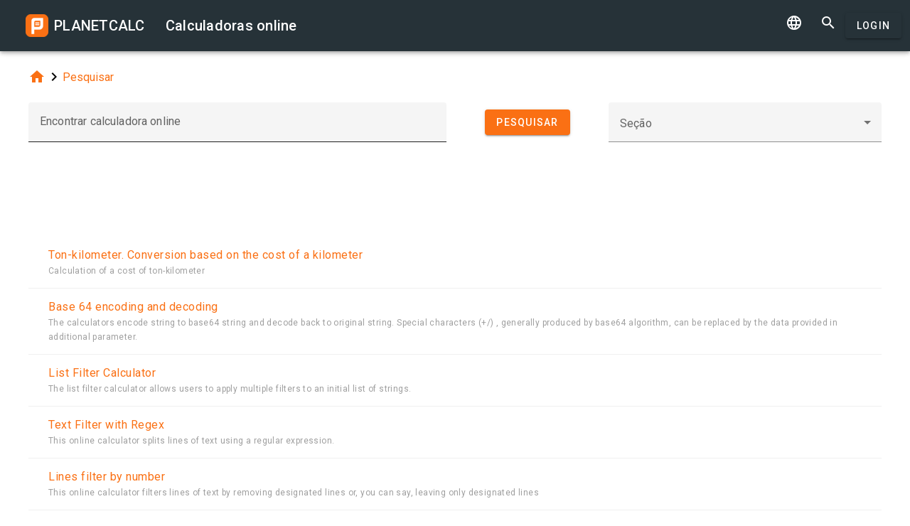

--- FILE ---
content_type: text/html; charset=UTF-8
request_url: https://pt.planetcalc.com/search/?tag=3054
body_size: 5606
content:
<!doctype html><html lang="pt">
<head>

	<meta charset="utf-8">
	<meta name="viewport" content="width=device-width, initial-scale=1.0">
	<link rel="preload" href="/font/pc-icons.woff2?t=2f4187228ca956c693a7216e80d6ea51" as="font" type="font/woff2" crossorigin/>
	<link rel="preconnect" href="https://fonts.gstatic.com" crossorigin/>
	<link href="https://fonts.googleapis.com/css?family=Roboto:300,400,500" rel="stylesheet">
	<link rel="preconnect" href="https://ajax.googleapis.com" crossorigin/>
	<link rel="icon" href="/favicon.svg" type="image/svg+xml">
<link rel="stylesheet" href="/style/min/planetcalc_common_3769.css">
<script async src="https://cdn.fuseplatform.net/publift/tags/2/3228/fuse.js"></script>

<style media="all">
.f_ {
	margin-top:0;
}
#search_result header, #search_result table thead { display:none;}
div.search-btn {	text-align:center;}
div.search-btn button { margin-top:10px; }
#publift_header{min-height:100px}#publift_hrec_1{min-height:250px}
@media (min-width:480px){#publift_header{min-height:60px}#publift_hrec_1{min-height:60px}}
@media (min-width:768px){#publift_header{min-height:90px}#publift_hrec_1{min-height:90px}}</style>
                                                                                                                         
<title>Calculadoras online</title>
</head>
<body id="ui_search" class="y1 search">
<div class="m1 q7 kb"><div class="q1"><div class="r1 s1 mdc-toolbar__section--shrink-to-fit" ><a href="/" class="u1 mb" title="Calculadoras online"><h2 class="u1">PLANETCALC <span class="cc kc">Calculadoras online</span></h2></a></div><div class="r1 t1" ><a id="btn_change_language_menu" class="material-icons cc n1" href="#">&#xe894;</a><a class="material-icons n1" href="/search/">&#xe8b6;</a><a href="/personal/" class="cc ob c2 g2" id="planetcalc_login">Login</a></div></div><div style="min-height:0;"><div id="change_language_menu" class="nc w0 g1" tabindex="3"><ul class="z0"  role="menu" aria-hidden="true"><li id="change_language_de" class="a1" role="menuitem" tabindex="0" onclick="document.location.href='https:\/\/de.planetcalc.com\/search\/?language_select=de\u0026tag=3054';"><span class="y0"><i class="material-icons"> </i></span><span class="b1">Deutsch</span></li><li id="change_language_en" class="a1" role="menuitem" tabindex="-1" onclick="document.location.href='https:\/\/planetcalc.com\/search\/?language_select=en\u0026tag=3054';"><span class="y0"><i class="material-icons"> </i></span><span class="b1">English</span></li><li id="change_language_es" class="a1" role="menuitem" tabindex="-1" onclick="document.location.href='https:\/\/es.planetcalc.com\/search\/?language_select=es\u0026tag=3054';"><span class="y0"><i class="material-icons"> </i></span><span class="b1">Español</span></li><li id="change_language_pt" class="a1 f1" role="menuitem" tabindex="-1"><span class="y0"><i class="material-icons">&#xe5ca;</i></span><span class="b1">Português</span></li><li id="change_language_ru" class="a1" role="menuitem" tabindex="-1" onclick="document.location.href='https:\/\/planetcalc.ru\/search\/?language_select=ru\u0026tag=3054';"><span class="y0"><i class="material-icons"> </i></span><span class="b1">Русский</span></li><li id="change_language_zh" class="a1" role="menuitem" tabindex="-1" onclick="document.location.href='https:\/\/zh.planetcalc.com\/search\/?language_select=zh\u0026tag=3054';"><span class="y0"><i class="material-icons"> </i></span><span class="b1">中文</span></li><li id="change_language_fr" class="a1" role="menuitem" tabindex="-1" onclick="document.location.href='https:\/\/fr.planetcalc.com\/search\/?language_select=fr\u0026tag=3054';"><span class="y0"><i class="material-icons"> </i></span><span class="b1">Français</span></li></ul></div></div></div><div id="main_div" class="jb"><div class="v_"><div class="w_"><div class="x_ j0"><div class="qb"><a class="material-icons" href="/">&#xe88a;</a><i class="material-icons">&#xe5cc;</i><a href="/search/">Pesquisar</a></div></div><div class="x_ j0"><form method="get" action="/search/?language_select=pt" id="dialogv6975abaac91fb"><div class="f8 w_"><div class="x_ c0"><div style="position:relative"><div class="j4 g8"><input class="l4" type="text"  name="pattern" id="dialogv6975abaac91fb_pattern"/><label class="h3" for="dialogv6975abaac91fb_pattern">Encontrar calculadora online</label><div class="_3"></div></div><div class="n4"><div id="hlp_dialogv6975abaac91fb_pattern" class="e4 c4"></div></div></div></div><input type="hidden" value="" id="dialogv6975abaac91fb_operation" name="operation"/><div class="x_ z_ search-btn"><div style="position:relative"><button class="c2 g2 s_" type="button" id="dialogv6975abaac91fb_searchnow"><span class="f2 ">Pesquisar</span></button>
</div></div><div class="x_ a0"><div style="position:relative"><div class="s3 _ h8"><i class="w3"></i><label class="h3 i3 h8" for="dialogv6975abaac91fb_section">Seção</label><select class="t3"  name="section" id="dialogv6975abaac91fb_section"><option selected="selected"  value=""></option>
<option  value="7016">Estudo</option>
<option  value="7040">· · · Astronomia</option>
<option  value="7046">· · · Física</option>
<option  value="7044">· · · Matemática</option>
<option  value="7042">· · · Química</option>
<option  value="7014">Profissional</option>
<option  value="7024">· · · Computação</option>
<option  value="7036">· · · Conversores de unidades</option>
<option  value="7038">· · · Criptografia</option>
<option  value="7026">· · · Engenharia</option>
<option  value="7032">· · · Estatística</option>
<option  value="7028">· · · Finanças</option>
<option  value="7030">· · · Navegação</option>
<option  value="7034">· · · Telecomunicações</option>
<option  value="7012">Vida</option>
<option  value="7018">· · · Calendário</option>
<option  value="7048">· · · Data e Tempo</option>
<option  value="7022">· · · Saúde</option>
</select><div class="_3"></div></div><div class="n4"><div id="hlp_dialogv6975abaac91fb_section" class="e4 c4"></div></div></div></div></div></form><script>function FormSearchv6975abaac91fb() {var me = this;me.id = "dialogv6975abaac91fb";me.GetElement = function () { return document.getElementById( me.id ); };me.GetEventHandlerName = function () { return "dialoghandlerv6975abaac91fb"; };this.dialog_controls = [new DialogInput("pattern", this, 0,new ElementAccessorText()),new DialogInput("operation", this, 0,new ElementAccessorHidden()),new DialogInput("searchnow", this, 0,new ElementAccessorSubmit()),new DialogInput("section", this, 0,new ElementAccessorSelect())];me.dialog_controls._all ={};me.dialog_controls.forEach( function( e ) { if (me[e.id]===undefined) me[e.id] = e; me.dialog_controls._all[e.id] = e;} );this.addHandler = function ( handler ) {this.dialog_controls.forEach(function(c) { c.addHandler( handler);});};this.SetValues = function ( values ) {this.dialog_controls.forEach(function(c) {if ( values[c.id]!==undefined ) { c.SetValue( values[c.id] ); }});};this.Clear = function ( ) {this.dialog_controls.forEach(function( c) { c.ResetValue();});};this.SetDefaultValues = function () { this.Clear();};this.GetValues = function () {var ret = {}; this.dialog_controls.forEach(function( c) { ret[c.id] = c.GetValue();});return ret;};this.Validate = function ( ) {for(var i=0;i<me.dialog_controls.length;++i) if (!me.dialog_controls[i].Validate()) return false; return true;};this.layout = function ( ) {}};document.addEventListener("DOMContentLoaded", function(event) {var dlg = new FormSearchv6975abaac91fb();
var hd = new function () {
			this.initdialog = function( dlg ) {
				this.Dialog = dlg;
			}
			this.oncommand = function( id ) {
				if ( id == "tag" ) { this.Dialog.section.SetValue(""); this.Dialog.GetElement().submit(); }
				if ( id == "clear" ) { this.Dialog.pattern.SetValue(""); this.Dialog.GetElement().submit(); }
			}
			this.onchanged = function( id ) {
				switch( id ) {
				case "section": this.Dialog.tag.SetValue("");
				case "tag" : this.Dialog.GetElement().submit(); break;
				}
			}
		};
hd.initdialog(dlg);dlg.addHandler(hd);window.dialoghandlerv6975abaac91fb = hd;});</script></div><div class="x_ j0"><div id="publift_header" data-fuse="22916172279"></div><div class="n" id="search_result"><header><h4 class="_2 o" title="Exibir resultados">Exibir resultados</h4><span class="n9 x"></span></header><table ><thead><tr><th class="pc-column-header o9"><i class="material-icons hb x">&#xe5d8;</i><i class="material-icons y x">&#xe5db;</i>Nome</th></tr><tbody><tr class="fb"><td><a href="/4316/">Ton-kilometer&period; Conversion based on the cost of a kilometer</a><div class="z">Calculation of a cost of ton-kilometer</div></td></tr><tr class="fb"><td><a href="/4337/">Base 64 encoding and decoding</a><div class="z">The calculators encode string to base64 string and decode back to original string&period; Special characters &lpar;&plus;&sol;&rpar; &comma; generally produced by base64 algorithm&comma; can be replaced by the data provided in additional parameter&period;</div></td></tr><tr class="fb"><td><a href="/5123/">List Filter Calculator</a><div class="z">The list filter calculator allows users to apply multiple filters to an initial list of strings&period;</div></td></tr><tr class="fb"><td><a href="/5682/">Text Filter with Regex</a><div class="z">This online calculator splits lines of text using a regular expression&period;</div></td></tr><tr class="fb"><td><a href="/7782/">Lines filter by number</a><div class="z">This online calculator filters lines of text by removing designated lines or&comma; you can say&comma; leaving only designated lines</div></td></tr><tr class="fb"><td><a href="/8659/">Electricity&comma; Work&comma; and Power</a><div class="z">This online calculator can help you solve the problems on work done by the current and electric power&period; It can calculate current&comma; voltage&comma; resistance&comma; work&comma; power and time depending on what variables are known and what are unknown</div></td></tr><tr class="fb"><td><a href="/9265/">Image Flip &amp; Rotate</a><div class="z">This calculator allows you to perform simple image manipulation tasks online&period;</div></td></tr><tr class="fb"><td><a href="/9279/">Color to Grayscale Conversion</a><div class="z">This online calculator converts color image to grayscale image using the luminosity method</div></td></tr><tr class="fb"><td><a href="/9295/">Color image to black and white image</a><div class="z">This online calculator converts color images to black and white images&period; Two options are possible&colon; luminosity threshold or Floyd&ndash;Steinberg dithering&period;</div></td></tr><tr class="fb"><td><a href="/9313/">Box filters for image processing</a><div class="z">This online calculator allows you to process the image with the selected box filter&comma; or use your own box filter&period;</div></td></tr><tr class="fb"><td><a href="/9325/">Morphological filters</a><div class="z">This online calculator can process the loaded image using one of the several morphological operators</div></td></tr><tr class="fb"><td><a href="/9331/">Median filter</a><div class="z">This online calculator applies median filter to an image</div></td></tr><tr class="fb"><td><a href="/9333/">Watercolor Filter</a><div class="z">This online calculator applies a watercolor effect to an uploaded image by sequentially applying a median filter and a box filter sharpening&period;</div></td></tr><tr class="fb"><td><a href="/9457/">Inkscape SVG cleaner</a><div class="z">This online tool remove non-standard elements from SVG files created with the Inkscape program</div></td></tr><tr class="fb"><td><a href="/9495/">Carbon emission calculator</a><div class="z">This online calculator allows you to calculate carbon emissions from measurements obtained by the static chamber &lpar;closed-chamber&rpar; method&period;</div></td></tr><tr class="fb"><td><a href="/9672/">Tab and Line Break Remover</a><div class="z">The calculator is a simple yet useful tool that helps users remove tab and&sol;or newline symbols from text&period;</div></td></tr><tr class="fb"><td><a href="/10644/">Count the number of separated values in the list</a><div class="z">This online calculator counts the number of values in the list&comma; separated by provided separator&period;</div></td></tr><tr class="fb"><td><a href="/10646/">Count the number of separated values in the list</a><div class="z">This online calculator counts the number of values in the list&comma; separated by provided separator&period;</div></td></tr></tbody></table><footer class="w"><span class="pc-paging-items">Itens por página: </span><div class="s3 _ "><i class="w3"></i><select class="t3" id="search_result_page" ><option  value="5">5</option>
<option  value="10">10</option>
<option selected="selected"  value="20">20</option>
<option  value="50">50</option>
<option  value="100">100</option>
<option  value="1000">1000</option>
</select><div class="_3"></div></div><span data-pattern="%1 de %2" data-pagesize="20" class="cb"></span><button type="button" class="vb c2 pc-button-prev" title="Página anterior"><i class="material-icons">&#xe5cb;</i></button><button type="button" class="vb c2 pc-button-next" title="Próxima página"><i class="material-icons">&#xe5cc;</i></button></footer></div><script>function TableHandlersearch_result( accessor ){var opts = { xcel:false, accessor:accessor, formatters : [{ name:"name",formatter:{Format:function(cn,rec){return "<a href=\"/" + rec["pkID"] + "/\">" + rec["name"] + "</a><div class=\"z\">" + rec["description"]+"</div>";}}}
],adapter:null,table : document.getElementById("search_result")}; TableBaseHandler.call( this, opts );
		};document.addEventListener("DOMContentLoaded", function(){TableHandlersearch_result.prototype = Object.create(TableBaseHandler.prototype);TableHandlersearch_result.prototype.constructor =TableHandlersearch_result; var handler = new TableHandlersearch_result(new function() {
			var me = this;
			var url = "/service/artefacts/search/"; 
			var qc = { }; qc.from=0;qc.items=20;qc.sortcolumn="1";qc.sortdirection="ASC";qc.pattern="";qc.tag="3054";qc.section="";qc.corrected=null;qc.type="2,100";qc.maxitems=500;var initdata ={"params": {"from": 0,"items": 20,"sortcolumn": 1,"sortdirection": "ASC","pattern": "","tag": 3054,"section": "","corrected": null,"type": "2,100","maxitems": 500},"summary": {"total": 18},"recordset":null};this.update = function ( index, record, complete ) {
	}
	this.insert = function ( record, complete ) {
	}
	this.insertMany = function ( records, complete ) {
	}
	this.delete = function ( indexes, records, complete ) {
	}
	this.getRecords = function ( start,size,sortCol,sortAsc,formatters, complete ) {
	if ( initdata ) {
		var obj = initdata;
		initdata = null;
		complete( obj.recordset, obj.params.from, obj.summary.total );
	
		return;
	}
	qc.from=start,qc.items=size; 
	if ( sortCol>=0 && sortCol<formatters.length && sortAsc!==undefined ) {
		qc.sortcolumn = formatters[sortCol].name;
		qc.sortdirection = sortAsc?"ASC":"DESC";
	}
	BSMakePOSTRequest( url, 
	{ "OnResponse" : function ( obj ) {
		complete( obj.recordset, obj.params.from, obj.summary.total );
	
	}},qc ); 
	}
	});});</script><div id="publift_hrec_1" data-fuse="22916193052"></div></div>
</div>
</div>
</div><!-- container-->
	<div class="horizontal_divider"></div>
	<footer class="t7">
	<ol >
		<li><h4>Sobre</h4></li>
		<li><a href="/about/">O projeto</a></li>
		<li><a class="inline" href="//twitter.com/planetcalc" rel="nofollow" ><i class="material-icons">&#xf303;</i></a>
				</li>
	</ol>

	<ol >
		<li><h4>Termos</h4></li>
		<li><a href="/terms/">Termos de utilização</a></li>  
		<li><a href="/privacy/">Políticas de Privacidade</a></li>
	</ol>
	<ol >
		<li><h4>Calculadoras</h4></li>
		<li><a href="/all/">Todas as calculadoras online</a></li>
	</ol>
	<ol >
		<li><h4>Comunidade</h4></li>
		<li><a href="/comments/">Todas as discussões</a></li>
		<li><a href="/allrequests/">Todas as solicitações</a></li>
		<li><a href="/sofia/">Galeria de Sofia</a></li>
		<li><a href="/dev/">Para desenvolvedores</a></li>
	</ol>
	<ol >
		<li><h4>Idiomas</h4></li>
<li><a href="#" onclick="document.location.href='https:\/\/de.planetcalc.com\/search\/?language_select=de\u0026tag=3054'" title="Deutsch">Deutsch</a></li><li><a href="#" onclick="document.location.href='https:\/\/planetcalc.com\/search\/?language_select=en\u0026tag=3054'" title="English">English</a></li><li><a href="#" onclick="document.location.href='https:\/\/es.planetcalc.com\/search\/?language_select=es\u0026tag=3054'" title="Español">Español</a></li><li><a href="#" onclick="document.location.href='https:\/\/pt.planetcalc.com\/search\/?language_select=pt\u0026tag=3054'" title="Português">Português</a></li><li><a href="#" onclick="document.location.href='https:\/\/planetcalc.ru\/search\/?language_select=ru\u0026tag=3054'" title="Русский">Русский</a></li><li><a href="#" onclick="document.location.href='https:\/\/zh.planetcalc.com\/search\/?language_select=zh\u0026tag=3054'" title="中文">中文</a></li><li><a href="#" onclick="document.location.href='https:\/\/fr.planetcalc.com\/search\/?language_select=fr\u0026tag=3054'" title="Français">Français</a></li>	</ol>
	<ol >
		<li><h4>Seção pessoal</h4></li>
		<li><a href="/personal/">
Login</a>
</li>
	</ol>
	<div class="pb">Copyright &copy; PlanetCalc Versão:
	3.1.3796.0	</div>
</footer>
<script>if ( PCL===undefined ) {var PCL = {};}
	PCL.language_id='pt';
PCL.minutes_ago_one="há %1 minuto";PCL.minutes_ago_other="há %1 minutos";PCL.hours_ago_one="há %1 hora";PCL.hours_ago_other="há %1 horas";PCL.days_ago_one="há %1 dia";PCL.days_ago_other="há %1 dias";PCL.months_ago_one="há %1 mês";PCL.months_ago_other="há %1 meses";PCL.years_ago_one="há %1 ano";PCL.years_ago_other="há %1 anos";PCL.all="Tudo";PCL.x_of_y="%1 de %2";PCL.items_per_page="Itens por página";PCL.next_page="Próxima página";PCL.prev_page="Página anterior";PCL.err_data_too_long="Tamanho dos dados de cálculo é %1. O tamanho dos seus dados de cálculo é muito grande. Permitimos apenas %2.";PCL.userdata="O cálculo foi salvo %2 por <a href=\"/personal/authorinfo/?id=%3\" rel=\"nofollow\">%1</a>";		PCL.pluralCodes = ['zero','one','two','few','many'];
	PCL.ordinalIR = function( n ) {
		var i = n, w=0,f=0,t=0,v=0;
		return "other";	}
	PCL.cardinalIR = function( n ) {
		var i = n, w=0,f=0,t=0,v=0;
		if (i==0 || i==1) return PCL.pluralCodes[1];return "other";	}
	PCL.getOrdinal = function(n){
		return PCL['ordinal_' + PCL.ordinalIR( n )];
	}
</script>
<script src="https://ajax.googleapis.com/ajax/libs/jquery/3.6.0/jquery.min.js" crossorigin="anonymous"></script><script src="/lib/min/3768/pla_a_3768.js"></script><script>
PLANETCALC.init();
</script>
</body>
</html>


--- FILE ---
content_type: text/html; charset=utf-8
request_url: https://www.google.com/recaptcha/api2/aframe
body_size: 266
content:
<!DOCTYPE HTML><html><head><meta http-equiv="content-type" content="text/html; charset=UTF-8"></head><body><script nonce="hWNySszmnBbcmtOdZ6UOOw">/** Anti-fraud and anti-abuse applications only. See google.com/recaptcha */ try{var clients={'sodar':'https://pagead2.googlesyndication.com/pagead/sodar?'};window.addEventListener("message",function(a){try{if(a.source===window.parent){var b=JSON.parse(a.data);var c=clients[b['id']];if(c){var d=document.createElement('img');d.src=c+b['params']+'&rc='+(localStorage.getItem("rc::a")?sessionStorage.getItem("rc::b"):"");window.document.body.appendChild(d);sessionStorage.setItem("rc::e",parseInt(sessionStorage.getItem("rc::e")||0)+1);localStorage.setItem("rc::h",'1769319341599');}}}catch(b){}});window.parent.postMessage("_grecaptcha_ready", "*");}catch(b){}</script></body></html>

--- FILE ---
content_type: application/javascript
request_url: https://pt.planetcalc.com/lib/min/3768/pla_a_3768.js
body_size: 111130
content:
/*

 Copyright 2016 Google Inc.

 Permission is hereby granted, free of charge, to any person obtaining a copy
 of this software and associated documentation files (the "Software"), to deal
 in the Software without restriction, including without limitation the rights
 to use, copy, modify, merge, publish, distribute, sublicense, and/or sell
 copies of the Software, and to permit persons to whom the Software is
 furnished to do so, subject to the following conditions:

 The above copyright notice and this permission notice shall be included in
 all copies or substantial portions of the Software.

 THE SOFTWARE IS PROVIDED "AS IS", WITHOUT WARRANTY OF ANY KIND, EXPRESS OR
 IMPLIED, INCLUDING BUT NOT LIMITED TO THE WARRANTIES OF MERCHANTABILITY,
 FITNESS FOR A PARTICULAR PURPOSE AND NONINFRINGEMENT. IN NO EVENT SHALL THE
 AUTHORS OR COPYRIGHT HOLDERS BE LIABLE FOR ANY CLAIM, DAMAGES OR OTHER
 LIABILITY, WHETHER IN AN ACTION OF CONTRACT, TORT OR OTHERWISE, ARISING FROM,
 OUT OF OR IN CONNECTION WITH THE SOFTWARE OR THE USE OR OTHER DEALINGS IN
 THE SOFTWARE.

 Copyright 2018 Google Inc.

 Permission is hereby granted, free of charge, to any person obtaining a copy
 of this software and associated documentation files (the "Software"), to deal
 in the Software without restriction, including without limitation the rights
 to use, copy, modify, merge, publish, distribute, sublicense, and/or sell
 copies of the Software, and to permit persons to whom the Software is
 furnished to do so, subject to the following conditions:

 The above copyright notice and this permission notice shall be included in
 all copies or substantial portions of the Software.

 THE SOFTWARE IS PROVIDED "AS IS", WITHOUT WARRANTY OF ANY KIND, EXPRESS OR
 IMPLIED, INCLUDING BUT NOT LIMITED TO THE WARRANTIES OF MERCHANTABILITY,
 FITNESS FOR A PARTICULAR PURPOSE AND NONINFRINGEMENT. IN NO EVENT SHALL THE
 AUTHORS OR COPYRIGHT HOLDERS BE LIABLE FOR ANY CLAIM, DAMAGES OR OTHER
 LIABILITY, WHETHER IN AN ACTION OF CONTRACT, TORT OR OTHERWISE, ARISING FROM,
 OUT OF OR IN CONNECTION WITH THE SOFTWARE OR THE USE OR OTHER DEALINGS IN
 THE SOFTWARE.

 Copyright 2017 Google Inc.

 Permission is hereby granted, free of charge, to any person obtaining a copy
 of this software and associated documentation files (the "Software"), to deal
 in the Software without restriction, including without limitation the rights
 to use, copy, modify, merge, publish, distribute, sublicense, and/or sell
 copies of the Software, and to permit persons to whom the Software is
 furnished to do so, subject to the following conditions:

 The above copyright notice and this permission notice shall be included in
 all copies or substantial portions of the Software.

 THE SOFTWARE IS PROVIDED "AS IS", WITHOUT WARRANTY OF ANY KIND, EXPRESS OR
 IMPLIED, INCLUDING BUT NOT LIMITED TO THE WARRANTIES OF MERCHANTABILITY,
 FITNESS FOR A PARTICULAR PURPOSE AND NONINFRINGEMENT. IN NO EVENT SHALL THE
 AUTHORS OR COPYRIGHT HOLDERS BE LIABLE FOR ANY CLAIM, DAMAGES OR OTHER
 LIABILITY, WHETHER IN AN ACTION OF CONTRACT, TORT OR OTHERWISE, ARISING FROM,
 OUT OF OR IN CONNECTION WITH THE SOFTWARE OR THE USE OR OTHER DEALINGS IN
 THE SOFTWARE.
 *****************************************************************************
Copyright (c) Microsoft Corporation. All rights reserved.
Licensed under the Apache License, Version 2.0 (the "License"); you may not use
this file except in compliance with the License. You may obtain a copy of the
License at http://www.apache.org/licenses/LICENSE-2.0

THIS CODE IS PROVIDED ON AN *AS IS* BASIS, WITHOUT WARRANTIES OR CONDITIONS OF ANY
KIND, EITHER EXPRESS OR IMPLIED, INCLUDING WITHOUT LIMITATION ANY IMPLIED
WARRANTIES OR CONDITIONS OF TITLE, FITNESS FOR A PARTICULAR PURPOSE,
MERCHANTABLITY OR NON-INFRINGEMENT.

See the Apache Version 2.0 License for specific language governing permissions
and limitations under the License.
*****************************************************************************/
var $jscomp=$jscomp||{};$jscomp.scope={};$jscomp.arrayIteratorImpl=function(b){var c=0;return function(){return c<b.length?{done:!1,value:b[c++]}:{done:!0}}};$jscomp.arrayIterator=function(b){return{next:$jscomp.arrayIteratorImpl(b)}};$jscomp.ASSUME_ES5=!1;$jscomp.ASSUME_NO_NATIVE_MAP=!1;$jscomp.ASSUME_NO_NATIVE_SET=!1;$jscomp.SIMPLE_FROUND_POLYFILL=!1;$jscomp.ISOLATE_POLYFILLS=!1;
$jscomp.defineProperty=$jscomp.ASSUME_ES5||"function"==typeof Object.defineProperties?Object.defineProperty:function(b,c,d){if(b==Array.prototype||b==Object.prototype)return b;b[c]=d.value;return b};$jscomp.getGlobal=function(b){b=["object"==typeof globalThis&&globalThis,b,"object"==typeof window&&window,"object"==typeof self&&self,"object"==typeof global&&global];for(var c=0;c<b.length;++c){var d=b[c];if(d&&d.Math==Math)return d}throw Error("Cannot find global object");};$jscomp.global=$jscomp.getGlobal(this);
$jscomp.IS_SYMBOL_NATIVE="function"===typeof Symbol&&"symbol"===typeof Symbol("x");$jscomp.TRUST_ES6_POLYFILLS=!$jscomp.ISOLATE_POLYFILLS||$jscomp.IS_SYMBOL_NATIVE;$jscomp.polyfills={};$jscomp.propertyToPolyfillSymbol={};$jscomp.POLYFILL_PREFIX="$jscp$";var $jscomp$lookupPolyfilledValue=function(b,c){var d=$jscomp.propertyToPolyfillSymbol[c];if(null==d)return b[c];d=b[d];return void 0!==d?d:b[c]};
$jscomp.polyfill=function(b,c,d,e){c&&($jscomp.ISOLATE_POLYFILLS?$jscomp.polyfillIsolated(b,c,d,e):$jscomp.polyfillUnisolated(b,c,d,e))};$jscomp.polyfillUnisolated=function(b,c,d,e){d=$jscomp.global;b=b.split(".");for(e=0;e<b.length-1;e++){var f=b[e];if(!(f in d))return;d=d[f]}b=b[b.length-1];e=d[b];c=c(e);c!=e&&null!=c&&$jscomp.defineProperty(d,b,{configurable:!0,writable:!0,value:c})};
$jscomp.polyfillIsolated=function(b,c,d,e){var f=b.split(".");b=1===f.length;e=f[0];e=!b&&e in $jscomp.polyfills?$jscomp.polyfills:$jscomp.global;for(var m=0;m<f.length-1;m++){var l=f[m];if(!(l in e))return;e=e[l]}f=f[f.length-1];d=$jscomp.IS_SYMBOL_NATIVE&&"es6"===d?e[f]:null;c=c(d);null!=c&&(b?$jscomp.defineProperty($jscomp.polyfills,f,{configurable:!0,writable:!0,value:c}):c!==d&&($jscomp.propertyToPolyfillSymbol[f]=$jscomp.IS_SYMBOL_NATIVE?$jscomp.global.Symbol(f):$jscomp.POLYFILL_PREFIX+f,f=
$jscomp.propertyToPolyfillSymbol[f],$jscomp.defineProperty(e,f,{configurable:!0,writable:!0,value:c})))};$jscomp.initSymbol=function(){};
$jscomp.polyfill("Symbol",function(b){if(b)return b;var c=function(f,m){this.$jscomp$symbol$id_=f;$jscomp.defineProperty(this,"description",{configurable:!0,writable:!0,value:m})};c.prototype.toString=function(){return this.$jscomp$symbol$id_};var d=0,e=function(f){if(this instanceof e)throw new TypeError("Symbol is not a constructor");return new c("jscomp_symbol_"+(f||"")+"_"+d++,f)};return e},"es6","es3");$jscomp.initSymbolIterator=function(){};
$jscomp.polyfill("Symbol.iterator",function(b){if(b)return b;b=Symbol("Symbol.iterator");for(var c="Array Int8Array Uint8Array Uint8ClampedArray Int16Array Uint16Array Int32Array Uint32Array Float32Array Float64Array".split(" "),d=0;d<c.length;d++){var e=$jscomp.global[c[d]];"function"===typeof e&&"function"!=typeof e.prototype[b]&&$jscomp.defineProperty(e.prototype,b,{configurable:!0,writable:!0,value:function(){return $jscomp.iteratorPrototype($jscomp.arrayIteratorImpl(this))}})}return b},"es6",
"es3");$jscomp.initSymbolAsyncIterator=function(){};$jscomp.iteratorPrototype=function(b){b={next:b};b[Symbol.iterator]=function(){return this};return b};$jscomp.findInternal=function(b,c,d){b instanceof String&&(b=String(b));for(var e=b.length,f=0;f<e;f++){var m=b[f];if(c.call(d,m,f,b))return{i:f,v:m}}return{i:-1,v:void 0}};$jscomp.polyfill("Array.prototype.find",function(b){return b?b:function(c,d){return $jscomp.findInternal(this,c,d).v}},"es6","es3");
$jscomp.iteratorFromArray=function(b,c){b instanceof String&&(b+="");var d=0,e={next:function(){if(d<b.length){var f=d++;return{value:c(f,b[f]),done:!1}}e.next=function(){return{done:!0,value:void 0}};return e.next()}};e[Symbol.iterator]=function(){return e};return e};$jscomp.polyfill("Array.prototype.keys",function(b){return b?b:function(){return $jscomp.iteratorFromArray(this,function(c){return c})}},"es6","es3");
$jscomp.underscoreProtoCanBeSet=function(){var b={a:!0},c={};try{return c.__proto__=b,c.a}catch(d){}return!1};$jscomp.setPrototypeOf=$jscomp.TRUST_ES6_POLYFILLS&&"function"==typeof Object.setPrototypeOf?Object.setPrototypeOf:$jscomp.underscoreProtoCanBeSet()?function(b,c){b.__proto__=c;if(b.__proto__!==c)throw new TypeError(b+" is not extensible");return b}:null;$jscomp.polyfill("Object.setPrototypeOf",function(b){return b||$jscomp.setPrototypeOf},"es6","es5");
$jscomp.owns=function(b,c){return Object.prototype.hasOwnProperty.call(b,c)};$jscomp.assign=$jscomp.TRUST_ES6_POLYFILLS&&"function"==typeof Object.assign?Object.assign:function(b,c){for(var d=1;d<arguments.length;d++){var e=arguments[d];if(e)for(var f in e)$jscomp.owns(e,f)&&(b[f]=e[f])}return b};$jscomp.polyfill("Object.assign",function(b){return b||$jscomp.assign},"es6","es3");
$jscomp.checkEs6ConformanceViaProxy=function(){try{var b={},c=Object.create(new $jscomp.global.Proxy(b,{get:function(d,e,f){return d==b&&"q"==e&&f==c}}));return!0===c.q}catch(d){return!1}};$jscomp.USE_PROXY_FOR_ES6_CONFORMANCE_CHECKS=!1;$jscomp.ES6_CONFORMANCE=$jscomp.USE_PROXY_FOR_ES6_CONFORMANCE_CHECKS&&$jscomp.checkEs6ConformanceViaProxy();$jscomp.makeIterator=function(b){var c="undefined"!=typeof Symbol&&Symbol.iterator&&b[Symbol.iterator];return c?c.call(b):$jscomp.arrayIterator(b)};
$jscomp.polyfill("WeakMap",function(b){function c(){if(!b||!Object.seal)return!1;try{var r=Object.seal({}),t=Object.seal({}),u=new b([[r,2],[t,3]]);if(2!=u.get(r)||3!=u.get(t))return!1;u.delete(r);u.set(t,4);return!u.has(r)&&4==u.get(t)}catch(F){return!1}}function d(){}function e(r){var t=typeof r;return"object"===t&&null!==r||"function"===t}function f(r){if(!$jscomp.owns(r,l)){var t=new d;$jscomp.defineProperty(r,l,{value:t})}}function m(r){if(!$jscomp.ISOLATE_POLYFILLS){var t=Object[r];t&&(Object[r]=
function(u){if(u instanceof d)return u;Object.isExtensible(u)&&f(u);return t(u)})}}if($jscomp.USE_PROXY_FOR_ES6_CONFORMANCE_CHECKS){if(b&&$jscomp.ES6_CONFORMANCE)return b}else if(c())return b;var l="$jscomp_hidden_"+Math.random();m("freeze");m("preventExtensions");m("seal");var w=0,q=function(r){this.id_=(w+=Math.random()+1).toString();if(r){r=$jscomp.makeIterator(r);for(var t;!(t=r.next()).done;)t=t.value,this.set(t[0],t[1])}};q.prototype.set=function(r,t){if(!e(r))throw Error("Invalid WeakMap key");
f(r);if(!$jscomp.owns(r,l))throw Error("WeakMap key fail: "+r);r[l][this.id_]=t;return this};q.prototype.get=function(r){return e(r)&&$jscomp.owns(r,l)?r[l][this.id_]:void 0};q.prototype.has=function(r){return e(r)&&$jscomp.owns(r,l)&&$jscomp.owns(r[l],this.id_)};q.prototype.delete=function(r){return e(r)&&$jscomp.owns(r,l)&&$jscomp.owns(r[l],this.id_)?delete r[l][this.id_]:!1};return q},"es6","es3");$jscomp.MapEntry=function(){};
$jscomp.polyfill("Map",function(b){function c(){if($jscomp.ASSUME_NO_NATIVE_MAP||!b||"function"!=typeof b||!b.prototype.entries||"function"!=typeof Object.seal)return!1;try{var q=Object.seal({x:4}),r=new b($jscomp.makeIterator([[q,"s"]]));if("s"!=r.get(q)||1!=r.size||r.get({x:4})||r.set({x:4},"t")!=r||2!=r.size)return!1;var t=r.entries(),u=t.next();if(u.done||u.value[0]!=q||"s"!=u.value[1])return!1;u=t.next();return u.done||4!=u.value[0].x||"t"!=u.value[1]||!t.next().done?!1:!0}catch(F){return!1}}
if($jscomp.USE_PROXY_FOR_ES6_CONFORMANCE_CHECKS){if(b&&$jscomp.ES6_CONFORMANCE)return b}else if(c())return b;var d=new WeakMap,e=function(q){this.data_={};this.head_=l();this.size=0;if(q){q=$jscomp.makeIterator(q);for(var r;!(r=q.next()).done;)r=r.value,this.set(r[0],r[1])}};e.prototype.set=function(q,r){q=0===q?0:q;var t=f(this,q);t.list||(t.list=this.data_[t.id]=[]);t.entry?t.entry.value=r:(t.entry={next:this.head_,previous:this.head_.previous,head:this.head_,key:q,value:r},t.list.push(t.entry),
this.head_.previous.next=t.entry,this.head_.previous=t.entry,this.size++);return this};e.prototype.delete=function(q){q=f(this,q);return q.entry&&q.list?(q.list.splice(q.index,1),q.list.length||delete this.data_[q.id],q.entry.previous.next=q.entry.next,q.entry.next.previous=q.entry.previous,q.entry.head=null,this.size--,!0):!1};e.prototype.clear=function(){this.data_={};this.head_=this.head_.previous=l();this.size=0};e.prototype.has=function(q){return!!f(this,q).entry};e.prototype.get=function(q){return(q=
f(this,q).entry)&&q.value};e.prototype.entries=function(){return m(this,function(q){return[q.key,q.value]})};e.prototype.keys=function(){return m(this,function(q){return q.key})};e.prototype.values=function(){return m(this,function(q){return q.value})};e.prototype.forEach=function(q,r){for(var t=this.entries(),u;!(u=t.next()).done;)u=u.value,q.call(r,u[1],u[0],this)};e.prototype[Symbol.iterator]=e.prototype.entries;var f=function(q,r){var t=r&&typeof r;"object"==t||"function"==t?d.has(r)?t=d.get(r):
(t=""+ ++w,d.set(r,t)):t="p_"+r;var u=q.data_[t];if(u&&$jscomp.owns(q.data_,t))for(q=0;q<u.length;q++){var F=u[q];if(r!==r&&F.key!==F.key||r===F.key)return{id:t,list:u,index:q,entry:F}}return{id:t,list:u,index:-1,entry:void 0}},m=function(q,r){var t=q.head_;return $jscomp.iteratorPrototype(function(){if(t){for(;t.head!=q.head_;)t=t.previous;for(;t.next!=t.head;)return t=t.next,{done:!1,value:r(t)};t=null}return{done:!0,value:void 0}})},l=function(){var q={};return q.previous=q.next=q.head=q},w=0;
return e},"es6","es3");
$jscomp.polyfill("Set",function(b){function c(){if($jscomp.ASSUME_NO_NATIVE_SET||!b||"function"!=typeof b||!b.prototype.entries||"function"!=typeof Object.seal)return!1;try{var e=Object.seal({x:4}),f=new b($jscomp.makeIterator([e]));if(!f.has(e)||1!=f.size||f.add(e)!=f||1!=f.size||f.add({x:4})!=f||2!=f.size)return!1;var m=f.entries(),l=m.next();if(l.done||l.value[0]!=e||l.value[1]!=e)return!1;l=m.next();return l.done||l.value[0]==e||4!=l.value[0].x||l.value[1]!=l.value[0]?!1:m.next().done}catch(w){return!1}}
if($jscomp.USE_PROXY_FOR_ES6_CONFORMANCE_CHECKS){if(b&&$jscomp.ES6_CONFORMANCE)return b}else if(c())return b;var d=function(e){this.map_=new Map;if(e){e=$jscomp.makeIterator(e);for(var f;!(f=e.next()).done;)this.add(f.value)}this.size=this.map_.size};d.prototype.add=function(e){e=0===e?0:e;this.map_.set(e,e);this.size=this.map_.size;return this};d.prototype.delete=function(e){e=this.map_.delete(e);this.size=this.map_.size;return e};d.prototype.clear=function(){this.map_.clear();this.size=0};d.prototype.has=
function(e){return this.map_.has(e)};d.prototype.entries=function(){return this.map_.entries()};d.prototype.values=function(){return this.map_.values()};d.prototype.keys=d.prototype.values;d.prototype[Symbol.iterator]=d.prototype.values;d.prototype.forEach=function(e,f){var m=this;this.map_.forEach(function(l){return e.call(f,l,l,m)})};return d},"es6","es3");
$jscomp.polyfill("Array.prototype.values",function(b){return b?b:function(){return $jscomp.iteratorFromArray(this,function(c,d){return d})}},"es8","es3");$jscomp.FORCE_POLYFILL_PROMISE=!1;
$jscomp.polyfill("Promise",function(b){function c(){this.batch_=null}function d(l){return l instanceof f?l:new f(function(w,q){w(l)})}if(b&&!$jscomp.FORCE_POLYFILL_PROMISE)return b;c.prototype.asyncExecute=function(l){if(null==this.batch_){this.batch_=[];var w=this;this.asyncExecuteFunction(function(){w.executeBatch_()})}this.batch_.push(l)};var e=$jscomp.global.setTimeout;c.prototype.asyncExecuteFunction=function(l){e(l,0)};c.prototype.executeBatch_=function(){for(;this.batch_&&this.batch_.length;){var l=
this.batch_;this.batch_=[];for(var w=0;w<l.length;++w){var q=l[w];l[w]=null;try{q()}catch(r){this.asyncThrow_(r)}}}this.batch_=null};c.prototype.asyncThrow_=function(l){this.asyncExecuteFunction(function(){throw l;})};var f=function(l){this.state_=0;this.result_=void 0;this.onSettledCallbacks_=[];var w=this.createResolveAndReject_();try{l(w.resolve,w.reject)}catch(q){w.reject(q)}};f.prototype.createResolveAndReject_=function(){function l(r){return function(t){q||(q=!0,r.call(w,t))}}var w=this,q=!1;
return{resolve:l(this.resolveTo_),reject:l(this.reject_)}};f.prototype.resolveTo_=function(l){if(l===this)this.reject_(new TypeError("A Promise cannot resolve to itself"));else if(l instanceof f)this.settleSameAsPromise_(l);else{a:switch(typeof l){case "object":var w=null!=l;break a;case "function":w=!0;break a;default:w=!1}w?this.resolveToNonPromiseObj_(l):this.fulfill_(l)}};f.prototype.resolveToNonPromiseObj_=function(l){var w=void 0;try{w=l.then}catch(q){this.reject_(q);return}"function"==typeof w?
this.settleSameAsThenable_(w,l):this.fulfill_(l)};f.prototype.reject_=function(l){this.settle_(2,l)};f.prototype.fulfill_=function(l){this.settle_(1,l)};f.prototype.settle_=function(l,w){if(0!=this.state_)throw Error("Cannot settle("+l+", "+w+"): Promise already settled in state"+this.state_);this.state_=l;this.result_=w;this.executeOnSettledCallbacks_()};f.prototype.executeOnSettledCallbacks_=function(){if(null!=this.onSettledCallbacks_){for(var l=0;l<this.onSettledCallbacks_.length;++l)m.asyncExecute(this.onSettledCallbacks_[l]);
this.onSettledCallbacks_=null}};var m=new c;f.prototype.settleSameAsPromise_=function(l){var w=this.createResolveAndReject_();l.callWhenSettled_(w.resolve,w.reject)};f.prototype.settleSameAsThenable_=function(l,w){var q=this.createResolveAndReject_();try{l.call(w,q.resolve,q.reject)}catch(r){q.reject(r)}};f.prototype.then=function(l,w){function q(F,Q){return"function"==typeof F?function(p){try{r(F(p))}catch(h){t(h)}}:Q}var r,t,u=new f(function(F,Q){r=F;t=Q});this.callWhenSettled_(q(l,r),q(w,t));return u};
f.prototype.catch=function(l){return this.then(void 0,l)};f.prototype.callWhenSettled_=function(l,w){function q(){switch(r.state_){case 1:l(r.result_);break;case 2:w(r.result_);break;default:throw Error("Unexpected state: "+r.state_);}}var r=this;null==this.onSettledCallbacks_?m.asyncExecute(q):this.onSettledCallbacks_.push(q)};f.resolve=d;f.reject=function(l){return new f(function(w,q){q(l)})};f.race=function(l){return new f(function(w,q){for(var r=$jscomp.makeIterator(l),t=r.next();!t.done;t=r.next())d(t.value).callWhenSettled_(w,
q)})};f.all=function(l){var w=$jscomp.makeIterator(l),q=w.next();return q.done?d([]):new f(function(r,t){function u(p){return function(h){F[p]=h;Q--;0==Q&&r(F)}}var F=[],Q=0;do F.push(void 0),Q++,d(q.value).callWhenSettled_(u(F.length-1),t),q=w.next();while(!q.done)})};return f},"es6","es3");
$jscomp.polyfill("Array.from",function(b){return b?b:function(c,d,e){d=null!=d?d:function(w){return w};var f=[],m="undefined"!=typeof Symbol&&Symbol.iterator&&c[Symbol.iterator];if("function"==typeof m){c=m.call(c);for(var l=0;!(m=c.next()).done;)f.push(d.call(e,m.value,l++))}else for(m=c.length,l=0;l<m;l++)f.push(d.call(e,c[l],l));return f}},"es6","es3");
$jscomp.polyfill("Promise.allSettled",function(b){function c(e){return{status:"fulfilled",value:e}}function d(e){return{status:"rejected",reason:e}}return b?b:function(e){var f=this;e=Array.from(e,function(m){return f.resolve(m).then(c,d)});return f.all(e)}},"es_2020","es3");$jscomp.polyfill("Reflect",function(b){return b?b:{}},"es6","es3");$jscomp.objectCreate=$jscomp.ASSUME_ES5||"function"==typeof Object.create?Object.create:function(b){var c=function(){};c.prototype=b;return new c};
$jscomp.getConstructImplementation=function(){function b(){function d(){}new d;Reflect.construct(d,[],function(){});return new d instanceof d}if($jscomp.TRUST_ES6_POLYFILLS&&"undefined"!=typeof Reflect&&Reflect.construct){if(b())return Reflect.construct;var c=Reflect.construct;return function(d,e,f){d=c(d,e);f&&Reflect.setPrototypeOf(d,f.prototype);return d}}return function(d,e,f){void 0===f&&(f=d);f=$jscomp.objectCreate(f.prototype||Object.prototype);return Function.prototype.apply.call(d,f,e)||
f}};$jscomp.construct={valueOf:$jscomp.getConstructImplementation}.valueOf();$jscomp.polyfill("Reflect.construct",function(b){return $jscomp.construct},"es6","es3");$jscomp.polyfill("Array.prototype.fill",function(b){return b?b:function(c,d,e){var f=this.length||0;0>d&&(d=Math.max(0,f+d));if(null==e||e>f)e=f;e=Number(e);0>e&&(e=Math.max(0,f+e));for(d=Number(d||0);d<e;d++)this[d]=c;return this}},"es6","es3");$jscomp.typedArrayFill=function(b){return b?b:Array.prototype.fill};
$jscomp.polyfill("Int8Array.prototype.fill",$jscomp.typedArrayFill,"es6","es5");$jscomp.polyfill("Uint8Array.prototype.fill",$jscomp.typedArrayFill,"es6","es5");$jscomp.polyfill("Uint8ClampedArray.prototype.fill",$jscomp.typedArrayFill,"es6","es5");$jscomp.polyfill("Int16Array.prototype.fill",$jscomp.typedArrayFill,"es6","es5");$jscomp.polyfill("Uint16Array.prototype.fill",$jscomp.typedArrayFill,"es6","es5");$jscomp.polyfill("Int32Array.prototype.fill",$jscomp.typedArrayFill,"es6","es5");
$jscomp.polyfill("Uint32Array.prototype.fill",$jscomp.typedArrayFill,"es6","es5");$jscomp.polyfill("Float32Array.prototype.fill",$jscomp.typedArrayFill,"es6","es5");$jscomp.polyfill("Float64Array.prototype.fill",$jscomp.typedArrayFill,"es6","es5");function PageCalculators(){}PageCalculators.all=function(){return window.CurrentPageCalculators||[]};PageCalculators.getById=function(b){for(var c=PageCalculators.all(),d=0;d<c.length;++d)if(c[d].CalculatorID==b)return c[d];return null};
PageCalculators.forEachCalc=function(b){for(var c=PageCalculators.all(),d=0;d<c.length;++d)b(c[d])};
function AjaxTable(b,c,d,e,f){var m=this;m.Recordset=new Recordset(b,f);m.savedScroll=null;m.qc=m.Recordset.QueryContext;m.URL=c;var l=null;m.attachUpdateListener=function(w){l=w};m.Renderer=new RecordsetRenderer(d,m.qc.items);m.OnSort=function(w){m.qc.sortcolumn=w;m.qc.sortdirection="ASC"==m.qc.sortdirection?"DESC":"ASC";m.Reload()};m.OnNavigate=function(w,q){2==arguments.length?(m.qc.from=0>w?0:w,m.qc.items=q):m.qc.from=Number(w)*m.qc.items;m.Reload()};m.OnStartLoading=function(){m.savedScroll=
BSGetScroll()};m.ReloadEx=function(w,q){m.URL=q;for(var r in w)m.qc[r]=w[r];m.Reload()};m.Reload=function(){m.OnStartLoading();BSMakePOSTRequest(m.URL,m,m.qc)};m.ReloadFrom=function(w,q){var r=m.URL;m.ReloadEx(w,q);m.URL=r};m.Render=function(){m.Renderer.Render(m.Recordset,m.OnSort,m.OnNavigate)};m.Update=function(w){m.Recordset.LoadFromObject(w);null!=m.savedScroll&&window.scrollTo(m.savedScroll.x,m.savedScroll.y);m.Render();l&&l(m,w)};m.OnResponse=function(w){m.Update(w)}}
function AjaxTableNoEmptyRows(b,c,d,e){this.inheritFrom=AjaxTable;this.inheritFrom(b,c,d,e);this.Renderer=new AjaxTableNoEmptyRowsRenderer(d,this.Recordset.QueryContext.items);this.OnStartLoading=function(){}}function AjaxSetMessages(b,c,d,e){this.inheritFrom=AjaxTable;this.inheritFrom(b,c,d,e);this.OnSort=null;this.Renderer=new CommentsRenderer(d,10);this.OnStartLoading=function(){}}
function SaveObjectToURLParams(b){function c(d,e){var f="",m;for(m in d){var l=d[m];"object"==typeof l&&(l=Value2Json(l,!0));"undefined"!=typeof l&&(f+="&"+m+e+"="+encodeURIComponent(l))}return f}b=Array.isArray(b)?b.reduce(function(d,e){return d+c(e,"[]")},""):c(b,"");return b.length?b.substring(1):b}function BSAdviseEvent(b,c,d,e){b.addEventListener(c,function(f){d(e);return BSPreventDefaultAction(f)},!1)}
function BSGetDataSourceOrigin(){if(void 0!==self.dataSourceDomain)return"//"+self.dataSourceDomain;var b=self.location.hostname;return""==b?self.location.origin:"//"+b}function BSAlert(b){alert(b)}function BSJson2Object(b){return eval("("+b+")")}function ProcessResponseError(b,c){null!=b.OnError?b.OnError(c):BSAlert("Error occured:"+c)}function ProcessResponseData(b,c){c.error?ProcessResponseError(b,c.error):b.OnResponse(c)}
function BrowserResponse(b,c){this.OnResponse=function(){if(4==b.readyState)if(200==b.status){if(c)if(c.OnResponseText)c.OnResponseText(b.responseText);else{var d=BSJson2Object(b.responseText);ProcessResponseData(c,d)}}else if(b.responseText)try{d=BSJson2Object(b.responseText),d.error&&c&&ProcessResponseError(c,d.error)}catch(e){}else BSAlert("Oops! Data retrieving problem:\n"+b.statusText)}}
function BSMakePOSTRequest(b,c,d,e){var f=new XMLHttpRequest;f.onreadystatechange=(new BrowserResponse(f,c)).OnResponse;f.open("POST",b,!e);f.setRequestHeader("Content-Type","application/x-www-form-urlencoded");f.send(d?SaveObjectToURLParams(d):null)}function BSPoint(b,c){this.x=b;this.y=c;this.xpx=b+"px";this.ypx=c+"px"}
function BSGetScroll(){var b=0,c=0;"number"==typeof window.pageYOffset?(c=window.pageYOffset,b=window.pageXOffset):document.body&&(document.body.scrollLeft||document.body.scrollTop)?(c=document.body.scrollTop,b=document.body.scrollLeft):document.documentElement&&(document.documentElement.scrollLeft||document.documentElement.scrollTop)&&(c=document.documentElement.scrollTop,b=document.documentElement.scrollLeft);return new BSPoint(b,c)}function BSSetScroll(b){window.scrollTo(b.x,b.y)}
function BSGetElementSize(b){return new BSPoint(b.clientWidth,b.clientHeight)}function BSGetEventTarget(b){!(b=b.target?b.target:b.srcElement)||3!=b.nodeType&&4!=b.nodeType||(b=b.parentNode);return b}function BSPreventDefaultAction(b){b.preventDefault&&b.preventDefault();return!1}
function BSGetTextSelection(b){var c={};if("undefined"!=typeof b.selectionStart)c.selectionStart=b.selectionStart,c.selectionEnd=b.selectionEnd;else{b.focus();var d=b.createTextRange();d.moveToBookmark(document.selection.createRange().getBookmark());for(var e=d.text.length,f=b.value,m=f.length,l=m-1;0<=l;--l){var w=f.charCodeAt(l);if(10==w||13==w)m--;else break}d.moveEnd("character",b.value.length);c.selectionStart=m-d.text.length;d.moveEnd("character",-d.text.length+e);c.selectionEnd=c.selectionStart+
e}return c}function BSGetPressedKeyCode(b){if(window.event)return b.keyCode;if(b.which)return b.which}
function BSGetPressedKey(b){var c="UNDEFINED RIGHT_ALT LEFT_ALT LEFT_CONTROL RIGHT_CONTROL LEFT_SHIFT RIGHT_SHIFT LEFT_META RIGHT_META CAPS_LOCK DELETE END ENTER ESCAPE HOME INSERT NUM_LOCK PAUSE PRINTSCREEN SCROLL_LOCK LEFT RIGHT UP DOWN PAGE_DOWN PAGE_UP F1 F2 F3 F4 F5 F6 F7 F8 F9 F10 F11 F12 F13 F14 F15 F16 F17 F18 F19 F20 F21 F22 F23 F24".split(" "),d={};if("undefined"!=typeof b.which)d.charCode=b.which;else if(window.event)d.charCode=b.keyCode;else for(var e=0;e<c.length;++e)b[c[e]]==b.keyCode&&
(d.vk="DOM_VK"+c[e]);return d}function BSGetTextContent(b){return b.textContent?b.textContent:b.innerText}function BSReplaceOptions(b,c){if(b.outerHTML){var d=b.outerHTML,e=d.search(/<option/i);b.outerHTML=-1==e?d.replace(/<\/select>/i,c+"</select>"):d.substr(0,e)+c+"</select>"}else b.innerHTML=c}function BSGetMaxWidthProperty(){return document.all?"width":"max-width"}
function BSAddSelectOption(b,c,d){var e=document.createElement("option");e.text=d;e.value=c;window.ActiveXObject?b.add(e):b.add(e,null)}function trim(b){b=b.replace(/^\s+/,"");for(var c=b.length-1;0<=c;c--)if(/\S/.test(b.charAt(c))){b=b.substring(0,c+1);break}return b}function leftpad(b,c,d){for(b=new String(b);b.length<d;)b=c+b;return b}function String2Date(b,c){var d=new Date;if("string"==typeof b){if(b=TryString2Date(b,c),b instanceof Date)return b}else d=new Date(b);return d}
function String2Array(b,c){if("number"==typeof b)return[c(b)];if(Array.isArray(b))return b.map(c);b=b.trim();if(!b.length)return[];b=b.replace(/,/g,".");b=b.split(/\s+/);for(var d=[],e,f=0;f<b.length;++f){try{e=c(b[f])}catch(m){e=b[f]}d.push(e)}return d}function Array2String(b){return"string"===typeof b?b:b.join(" ")}function String2Matrix(b,c){function d(e){return String2Array(e,c)}if(Array.isArray(b))return b.map(d);b=b.trim();return b.length?b.split("\n").map(d):[]}
function Matrix2String(b){return"string"===typeof b?b:b.map(function(c){return c.join(" ")}).join("\n")}function ldateCreator(b,c,d,e,f,m,l){e=new Date(b,c,d,e,f,m,l);e.setFullYear(b);e.setMonth(c);e.setDate(d);return e}
function TryString2Date(b,c){if(!b)return b;var d=trim(b);if(b=d.match(/^(\d{4})-(\d{2})-(\d{2})( [0-2]\d:[0-5]\d:[0-5]\d)?( BC)?/i)){d=b[5];var e=b[4]?trim(b[4]).split(":"):[0,0,0];return(c?c:ldateCreator)(" BC"==d?1-Number(b[1]):Number(b[1]),Number(b[2])-1,b[3],Number(e[0]),Number(e[1]),Number(e[2]),0)}return d}
function Date2String(b){var c=b.getFullYear(),d=0>=c?" BC":"";0>=c&&(c=1-c);return leftpad(c,"0",4)+"-"+leftpad(b.getMonth()+1,"0",2)+"-"+leftpad(b.getDate(),"0",2)+" "+leftpad(b.getHours(),"0",2)+":"+leftpad(b.getMinutes(),"0",2)+":"+leftpad(b.getSeconds(),"0",2)+d}function BSDateParse(b){return String2Date(b)}function BSIsSystemKey(b){return 120==b.charCode||99==b.charCode||118==b.charCode}
function BSScrollToElement(b,c){$("html,body").animate({scrollTop:b.offset().top-$(".q7").height()},"slow","swing",c)}function BSGetDataSourceDomain(){return void 0!==self.dataSourceDomain?self.dataSourceDomain:self.location.hostname}var BACK_SPACE_ASCII_CODE=8,ENTER_ASCII_CODE=13,TAB_ASCII_CODE=9;
function ElementWithMessage(){var b=this;b.GetElementToShow=function(){var c=b.GetElement(),d=c.parentNode;if("FOOTER"==d.tagName)return c;for(;d;){var e=d.classList;if(e&&e.contains("x_")&&!e.contains("pc-cell-inner"))return d;d=d.parentNode}return c.parentNode};b.Show=function(){return b.GetElementToShow().style.display="block"};b.Hide=function(){return b.GetElementToShow().style.display="none"};b.getMsgElement=function(){if(b.GetElement()){var c=b.GetElementToShow().getElementsByClassName("e4");
if(c.length)return c[0]}};b.ShowMessage=function(c){var d=b.getMsgElement();if(d)return d.hasAttribute("data-original")||d.setAttribute("data-original",d.innerHTML),d.innerHTML=c,!0;alert(c)}}
function ElementAccessorRadio(){var b=this,c=null;b.changeSources=function(){if(!c){c=[];for(var d=0,e;e=document.getElementById(b.id+d++);)c.push(e)}return c};b.GetElement=function(){return document.getElementById(b.id+"0")};b.GetValue=function(){for(var d=b.changeSources(),e=0;e<d.length;++e){var f=d[e];if(f.checked)return f.value}};b.ResetValue=function(){b.changeSources().forEach(function(d){d.checked=d.defaultChecked})};b.SetValue=function(d){b.changeSources().forEach(function(e){e.checked=e.value==
d})};b.GetRawValue=function(){return b.GetValue()}}
function ElementAccessorCheckbox(){var b=this;b.changeSources=function(){return[b.GetElement()]};b.GetElement=function(){return document.getElementById(b.id)};b.ResetValue=function(){var c=b.GetElement();c.checked=c.defaultChecked};b.GetValue=function(){return b.GetElement().checked?1:0};b.SetValue=function(c){var d=b.GetElement();d.checked=Number(c)?1:0;c=$(d).parents(".x6");d.checked?c.addClass("y6"):c.removeClass("y6")};b.GetParent=function(){return b.GetElement().parentNode.parentNode.parentNode.parentNode};b.GetRawValue=
function(){return b.GetValue()}}
function ElementAccessorDefault(){var b=this;b.GetElement=function(){return document.getElementById(b.id)};b.GetValue=function(){return b.GetRawValue()};b.GetRawValue=function(){var c=b.GetElement();if(c)return c.value};b.ResetValue=function(){var c=b.GetElement();c&&void 0!==c.defaultValue&&(c.value=c.defaultValue)};b.SetValue=function(c){var d=b.GetElement();d&&(void 0===d.type?d.innerHTML=c:(d.value=c,"text"==d.type&&(d=$(d).parent(),void 0!==c&&""!==c?(d.addClass("o1"),d.find("label").addClass("i3")):
d.find("label").removeClass("i3"))))}}function ElementAccessorInputImage(){var b=this;b.inheritFrom=ElementAccessorDefault;b.inheritFrom();b.GetParent=function(){return b.GetElement().parentNode.parentNode};b.GetRawValue=function(){return $(b.GetElement()).data("value")};b.SetValue=function(c){var d=$(b.GetElement());d.data("value",c);c&&""!=c?(d.attr("src",c+"_thumb.png"),d.parent().find("span").hide()):(d.hide(),d.parent().find("span").show())}}
function ElementAccessorOutput(){var b=this;b.inheritFrom=ElementAccessorDefault;b.inheritFrom();b.GetRawValue=function(){var c=b.GetElement();return"undefined"==typeof c.type?c.innerHTML:c.value}}
function NullableInputHandler(b){var c=$(b.GetElement()),d=this;d.nullable=c.hasClass("ve");d.showButton=function(){d.nullable&&c.parent().find(".we").toggleClass("x",""==c.val());return!0};d.nullable&&(c.parent().find(".we").find("button").on("click",function(){b.SetValue("");if("createEvent"in document){var e=document.createEvent("HTMLEvents");e.initEvent("change",!1,!0);c[0].dispatchEvent(e)}else c[0].fireEvent("onchange")}),d.showButton(),c.on("change",function(){d.showButton()}))}
function ElementAccessorText(){var b=this,c;b.inheritFrom=ElementAccessorDefault;b.inheritFrom();b.nullable=!1;b.changeSources=function(){return[b.GetElement()]};b.keypressSources=b.changeSources;b.GetValue=function(){var e=b.GetRawValue();""==e&&b.nullable&&(e=void 0);return e};var d=b.SetValue;b.SetValue=function(e){d.call(b,e);c&&c.showButton()};b.init=function(){c=new NullableInputHandler(b);b.nullable=c.nullable}}
function ElementAccessorNumber(){var b=this;b.inheritFrom=ElementAccessorText;b.inheritFrom();var c=b.GetValue;b.GetValue=function(){var d=c.call(b);return void 0===d?b.nullable?d:0:Number(d.replace(",","."))}}function ElementAccessorImage(){var b=this;b.inheritFrom=ElementAccessorDefault;b.inheritFrom();b.GetRawValue=function(){return b.GetElement().src};b.ResetValue=function(){};b.SetValue=function(c){b.GetElement().src=c}}
function ElementAccessorCalculator(b){var c=this;c.changeSources=function(){return[b]};c.inheritFrom=ElementAccessorDefault;c.inheritFrom();c.GetParent=function(){return c.GetElement()};c.GetRawValue=function(){return b.Dialog.GetValues()};c.ResetValue=function(){};c.SetValue=function(d){b.Dialog.SetValues(d)}}
function ElementAccessorSelect(b){var c=this;c.init=function(){b&&c.SetValue(b())};c.changeSources=function(){return[c.GetElement()]};c.GetElement=function(){return document.getElementById(c.id)};c.GetValue=function(){return c.GetElement().value};c.forEachOption=function(d){for(var e=c.GetElement(),f=0;f<e.options.length;++f){var m=d(e.options[f],f);if(void 0!==m)return m}};c.ResetValue=function(){var d;b&&(d=b());c.forEachOption(function(e){void 0===d&&(d=e.value);if(e.defaultSelected)return d=e.value,
!0});void 0!==d&&c.SetValue(d)};c.SetValue=function(d){var e;c.forEachOption(function(f){if(f.value==d)return e=f.value,!0;f.text==d&&(e=f.value)});void 0!==e&&(c.GetElement().value=e)};c.GetRawValue=function(){return c.GetValue()};c.showOptions=function(d){var e=c.GetValue(),f,m=!0;c.forEachOption(function(l){var w=!d[l.value];$(l).prop("disabled",w);m||(m=l.value==e);!w&&m&&(f=l.value,m=!1)});e!==f&&(c.GetElement().value=f)};c.replaceOptions=function(d){for(var e=c.GetElement(),f=c.GetValue(),m;e.options.length;)e.remove(0);
for(var l in d)BSAddSelectOption(e,l,d[l]),l==f&&(m=!0);m&&(e.value=f)};c.getOptions=function(){var d={};c.forEachOption(function(e){d[e.value]=e.innerHTML});return d}}
function ElementAccessorDate(b){function c(O,x){return O?Number(O.value):x}function d(O,x){O&&(O.value=x)}function e(O,x){O=O.toString();var H=3>O.length?"000".substr(O.length):"";return(x?"":H)+O+(x?H:"")}function f(O){for(;O.options.length;)O.remove(0)}function m(O,x,H,J,C){if(O){f(O);for(var E=0;E<x;++E){var B=C&&!E?C:E;BSAddSelectOption(O,E,(J&&10>B?"0":"")+B)}O.value=H}}var l=this,w={y:"FullYear",m:"Month",d:"Date",h:"Hours",n:"Minutes",s:"Seconds",w:"Day",i:"Milliseconds"},q=b&8?1:0,r=b&16?
1:0,t=0!=(b&4096)||0==(b&8192)&&PCF.is12hourClock(),u=q?function(O,x,H,J,C,E,B){return new Date(Date.UTC(O,x,H,J,C,E,B))}:ldateCreator,F={},Q={},p={},h;for(h in w){var y=(q?"UTC":"")+w[h];F[h]=Date.prototype["get"+y];"w"!=h&&(Q[h]=Date.prototype["set"+y]);q!=r&&(p[h]=Date.prototype["get"+(r?"UTC":"")+w[h]])}q==r&&(p=F);l.YearsGap=100;l.CenturyGap=25;l.changeSources=function(){var O=l.GetControls(),x=[],H;for(H in O)O[H]&&x.push(O[H]);return x};l.GetElement=function(){return document.getElementById(l.id)};
l.GetControls=function(){l.ctrls||(l.ctrls={d:document.getElementById(l.id+"_day"),m:document.getElementById(l.id+"_month"),y:document.getElementById(l.id+"_year"),c:document.getElementById(l.id+"_century"),h:document.getElementById(l.id+"_hour"),n:document.getElementById(l.id+"_minute"),s:document.getElementById(l.id+"_second"),i:document.getElementById(l.id+"_millisecond"),a:document.getElementById(l.id+"_ampm")});return l.ctrls};l.GetValue=function(){var O=l.GetControls(),x=Number(O.y?O.y.value:
O.c?O.c.value:0),H=u(x,c(O.m,0),c(O.d,1),c(O.h,0)+(t?12*c(O.a,0):0),c(O.n,0),c(O.s,0),Number(e(c(O.i,"0"),!0)));0<=x&&100>x&&(Q.y.call(H,x),O.m&&Q.m.call(H,O.m.value),O.d&&Q.d.call(H,O.d.value));return H};l.GetRawValue=function(){return l.GetValue()};var K=new Date;l.ResetValue=function(){l.SetValue(K)};l.SetValue=function(O){O=new Date(String2Date(O));var x=l.GetControls();d(x.m,F.m.call(O));d(x.d,F.d.call(O));var H=F.h.call(O);t?(d(x.h,H),d(x.a,11<H?1:0)):d(x.h,H);d(x.n,F.n.call(O));d(x.s,F.s.call(O));
d(x.i,e(F.i.call(O)));l.UpdateY(O);l.UpdateD(O)};l.UpdateY=function(O){var x=l.GetControls(),H=getFormattedMessage("b_c");H=H?" "+H:"";O=F.y.call(O);if(x.y){f(x.y);for(var J=-l.YearsGap;J<=l.YearsGap;++J){var C=O+J,E=b&1024?C.toString().slice(-2):C;0>=C&&(E=1-C+H);BSAddSelectOption(x.y,C,E)}x.c||(x.y.value=O)}if(x.c){f(x.c);for(J=-l.CenturyGap;J<=l.CenturyGap;++J){C=O+100*J;E=Math.floor((C-1)/100);if(0<=E){var B=PCL.getOrdinal(E+1);E=B.replace("%1",E+1)}else B=PCL.getOrdinal(-E),E=B.replace("%1",
-E)+H;BSAddSelectOption(x.c,C,E)}x.c.value=O;x.y&&(x.y.value=O)}};l.UpdateD=function(O){var x=l.GetControls();if(x.d){f(x.d);for(var H=1;31>=H;++H){var J=new Date(O);Q.d.call(J,H);if(F.m.call(O)!=F.m.call(J))break;var C="";0===(b&64)&&(C=getFormattedMessage((b&2048?"l":"")+"dow_"+F.w.call(J))+" ");BSAddSelectOption(x.d,H,C+H)}x.d.value=F.d.call(O)}};l.init=function(){var O=document.getElementById(l.id+"_ampm");O&&(t?$(O).parent().removeClass("x"):$(O).parent().addClass("x"));var x=document.getElementById(l.id).getAttribute("data-value");
""!=x?x=String2Date(x,u):(x=new Date,F!=p&&(x=u(p.y.call(x),p.m.call(x),p.d.call(x),p.h.call(x),p.n.call(x),p.s.call(x),p.i.call(x))));K=x;l.Initialize(x,t&&O);var H=l.GetControls(),J=function(C){var E=new Date(l.GetValue());C.currentTarget==H.c&&Q.y.call(E,H.c.value);C.currentTarget!=H.d&&l.UpdateY(E);l.UpdateD(E)};[H.c,H.y,H.m].forEach(function(C){C&&C.addEventListener("change",J)})};l.Initialize=function(O,x){var H=l.GetControls(),J=F.h.call(O);x?(m(H.h,12,J%12,0,12),H.a.value=11<J?1:0):m(H.h,
24,J,0);m(H.n,60,F.n.call(O),1);m(H.s,60,F.s.call(O),1);if(H.m){f(H.m);if(b&1024)for(x=0;12>x;++x)BSAddSelectOption(H.m,x,leftpad(x+1,"0",2));else for(x=!1,0===(b&2048)&&(x=l.GetElement().parentNode.offsetWidth,x=0!=(b&16384)||375>=x),J=x?"smon_":(H.d?"f":"")+"mon_",x=0;12>x;++x)BSAddSelectOption(H.m,x,getFormattedMessage(J+x));H.m.value=F.m.call(O)}H.i&&(H.i.value=e(F.i.call(O)),H.i.addEventListener("keypress",function(C){C=BSGetPressedKey(C);if("undefined"==typeof C||0==C.charCode||BSIsSystemKey(C))return!0;
C=C.charCode;if(48>C||57<C)return!1;C=this.selectionStart;this.value=this.value.substr(0,C)+this.value.substr(C+1);this.selectionEnd=C},!1));l.UpdateY(O);l.UpdateD(O)}}
function ElementAccessorSlider(b){function c(m){var l=e.root_.getAttribute("aria-controls");l&&(l=document.getElementById(l))&&(l.innerHTML=l.innerHTML.replace(/\d+/,m))}var d=this,e=null;b=50;var f=null;d.addEventListener=function(m,l){"change"==m&&(f=l)};d.init=function(){e=PLANETCALC.slider(d.GetElement());b=e.value;e.root_.addEventListener("MDCSlider:change",function(m){e.value=m.detail.value;c(e.value);f&&f()})};d.layout=function(){e.layout()};d.changeSources=function(){return[d]};d.GetElement=
function(){return document.getElementById(d.id)};d.ResetValue=function(){e.value=b;setTimeout(function(){e.layout();c(b)},500)};d.GetValue=function(){return e.value};d.SetValue=function(m){e.value=m;setTimeout(function(){e.layout();c(e.value)},500)};d.GetParent=function(){return d.GetElement()};d.GetRawValue=function(){return d.GetValue()}}
function ElementAccessorPrecision(b){var c=this,d=null;c.init=function(){d=PLANETCALC.slider(c.GetElement());d.root_.addEventListener("MDCSlider:change",function(e){PCF.changeCalcPrecision2(e.detail.value)});void 0!==b&&PCF.setDefaultPrecision(b);PCF.addPrecisionControl(d)};c.layout=function(){d.layout()};c.changeSources=function(){return[window.PCF]};c.GetElement=function(){return document.getElementById(c.id)};c.ResetValue=function(){};c.GetValue=function(){return d.value};c.SetValue=function(e){d.value=
e};c.GetParent=function(){return c.GetElement()};c.GetRawValue=function(){return c.GetValue()}}function ElementAccessorResource(){var b=this;b.GetElement=function(){return document.getElementById(b.id)};b.ResetValue=function(){};b.GetValue=function(){return eval("("+b.id+"_data)")};b.SetValue=function(c){};b.GetRawValue=function(){return null}}
function ElementAccessorDegrees(){function b(w,q){var r=Number(w.value);if(!(60>r))for(var t=0;t<q.length;++t){var u=Math.floor(r),F=u%60;w.value=r-u+F;r=(u-F)/60;w=q[t];w.value=r}}function c(w,q){var r=.5;q&&(r/=Math.pow(60,q));(q=PCF.getCalcPrecision())&&(r/=Math.pow(10,q));w-=Math.round(w);0>w&&(w=-w);return w<r}function d(w,q){var r=Number(w.value);if(c(r,q.length))w.value=Math.round(r);else for(var t=0;t<q.length;++t){if(c(r,q.length-t))w.value=Math.round(r),r=0;else{var u=Math.floor(r);w.value=
u;r=60*(r-u)}w=q[t];t==q.length-1&&(w.value=PCF.format("%1",r))}}var e=this;e.inheritFrom=ElementWithMessage;e.inheritFrom();var f=null;e.getDegreeControls=function(){f||(f=[document.getElementById(e.id+"_deg"),document.getElementById(e.id+"_min"),document.getElementById(e.id+"_sec")]);return f};e.changeSources=function(){return e.getDegreeControls()};var m=new ValidatorNumber(!1,!0),l=null;e.calculateDegreeValue=function(){var w=1,q=0;f.forEach(function(r){q+=Number(r.value)/w;w*=60});return q};
e.calculateValue=function(){return e.calculateDegreeValue()};e.storeValue=function(){document.getElementById(e.id+"_value").value=e.calculateValue()};e.getDegreeChangeProcessors=function(){l||(l=[function(w){w=d(w,[f[1],f[2]]);e.storeValue();return w},function(w){var q=b(w,[f[0]]);q|=d(w,[f[2]]);e.storeValue();return q},function(w){w=b(w,[f[1],f[0]]);e.storeValue();return w}]);return l};e.changeProcessors=function(){return e.getDegreeChangeProcessors()};e.GetElement=function(){return document.getElementById(e.id)};
e.ResetValue=function(){var w=document.getElementById(e.id+"_value");e.SetValue(w.defaultValue)};e.GetValue=function(){var w=document.getElementById(e.id+"_value");return Number(w.value)};e.SetValue=function(w){e.SetDegreesValue(w)};e.SetDegreesValue=function(w){document.getElementById(e.id+"_value").value=w;w=Number(w);var q="";0>w&&(w=-w,q="-");document.getElementById(e.id+"_sec").value=Math.floor(3600*w)%60;document.getElementById(e.id+"_min").value=Math.floor(60*w)%60;document.getElementById(e.id+
"_deg").value=q+Math.floor(Number(w))};e.GetRawValue=function(){return e.GetValue()};e.init=function(){e.changeSources();f.forEach(function(w){w.addEventListener("keypress",function(q){if(m&&!handleOnKeyPressed(q,q.currentTarget,m,e))return q.preventDefault&&q.preventDefault(),!1})})}}
function ElementAccessorCoordinate(){var b=this;b.inheritFrom=ElementAccessorDegrees;b.inheritFrom();var c,d;b.changeSources=function(){c||(c=b.getDegreeControls().slice(),c.push(document.getElementById(b.id+"_side1")),c.push(document.getElementById(b.id+"_side2")));return c};b.changeProcessors=function(){if(!d){d=b.getDegreeChangeProcessors().slice();var e=function(){b.storeValue()};d.push(e,e)}return d};b.calculateValue=function(){var e=b.calculateDegreeValue();c[4].checked&&(e=-e);return e};b.SetValue=
function(e){var f=Number(e);c[3].checked=0<=f;c[4].checked=0>f;0>f&&(f=-f);b.SetDegreesValue(f);document.getElementById(b.id+"_value").value=e}}
function ElementAccessorSelectImage(b){function c(){d.control||(d.control=PLANETCALC.select(d.GetElement()),d.control.listen("MDCSelect:change",function(){d.value=d.control.value;e&&e()}))}var d=this;d.initialvalue=b;d.value=b;d.created=!1;d.changeSources=function(){return[d]};var e=null;d.addEventListener=function(f,m){"change"==f&&(e=m)};d.GetElement=function(){return document.getElementById(d.id)};d.ResetValue=function(){d.SetValue(d.initialvalue)};d.GetValue=function(){c();return d.value};d.GetRawValue=
function(){return d.GetValue()};d.SetValue=function(f){c();d.control.value=f};d.GetParent=function(){return d.GetElement().parentNode.parentNode}}function ElementAccessorButton(b){var c=this;c.inheritFrom=ElementAccessorDefault;c.inheritFrom();c.init=function(){c.GetElement().addEventListener("click",b)}}function ElementAccessorOperation(){var b=this;b.inheritFrom=ElementAccessorDefault;b.inheritFrom();b.commandSources=function(){return[b.GetElement()]}}
function ElementAccessorTab(){function b(f){c.GetElement().value=f.getAttribute("data-id")}var c=this;c.inheritFrom=ElementAccessorDefault;c.inheritFrom();var d=null,e=null;c.changeSources=function(){if(!d){d=[];for(var f=c.GetElement().parentNode.getElementsByTagName("a"),m=0;m<f.length;m++)d.push(f[m])}return d};c.changeProcessors=function(){if(!e){var f=c.changeSources();e=[];f.forEach(function(){e.push(b)})}return e}}
function ElementAccessorSubmit(){var b=this;b.inheritFrom=ElementAccessorDefault;b.inheritFrom();var c=null;b.init=function(d){c=d;b.GetElement().addEventListener("click",function(){c.Validate()&&c.GetElement().submit()})}}
function getControlValueAfterChange(b,c){var d=BSGetTextSelection(c);c=c.value;var e=c.substring(0,d.selectionStart);b.charCode==BACK_SPACE_ASCII_CODE?e.length&&(e=e.substring(0,e.length-1)):b.charCode&&(e+=String.fromCharCode(b.charCode));return e+=c.substring(d.selectionEnd,c.length)}
function handleOnKeyPressed(b,c,d,e){var f=BSGetPressedKey(b);e&&e.ClearError&&e.ClearError(c);if("undefined"==typeof f||f.charCode==BACK_SPACE_ASCII_CODE||f.charCode==ENTER_ASCII_CODE||f.charCode==TAB_ASCII_CODE||0==f.charCode||BSIsSystemKey(f))return!0;f=getControlValueAfterChange(f,c);return(d=d.Validate(f))&&e&&e.ShowMessage?(e.ShowMessage(d),BSPreventDefaultAction(b)):showOrClearError(c,d,e)?!0:BSPreventDefaultAction(b)}
function ElementAccessorH(){this.inheritFrom=ElementAccessorDefault;this.inheritFrom();var b=this.SetValue;this.SetValue=function(c){void 0!==c&&b(c)}}
function ElementAccessorCheckboxList(b,c){function d(q){var r=0,t=0,u=0,F=q.width();q.children("div.h2").each(function(h){r++;h=$(this);var y=h.children("label").width()+40;t<y&&(t=y);h=h.outerHeight(!0);u<h&&(u=h)});for(var Q=m,p=Math.ceil(r/Q);p*t>=F&&1<p;)Q+=l,p=Math.ceil(r/Q);q.height(Q>r?r*u:Q*u)}function e(q){var r=[];q.currentTarget.className.split(/\s+/).forEach(function(t){"quick-pick-"==t.substr(0,11)&&r.push(t.substr(11))});f.forEach(function(t){t.checked=-1!=r.indexOf(t.value)});return!1}
var f=this,m=void 0===b?5:b,l=void 0===c?5:c;f.forEachPick=function(q){$(f.GetElement()).parents("div.v8").parent().find(".quick-pick").each(function(r,t){q(t)})};f.changeSources=function(){var q=[];f.forEach(function(r){q.push(r)});return q};f.commandSources=function(){var q=[];f.forEachPick(function(r){q.push(r)});return q};f.GetElement=function(){return document.getElementById(f.id+"0")};f.forEach=function(q){for(var r=0;;){var t=document.getElementById(f.id+r++);if(!t)break;q(t)}};f.GetValue=
function(){var q={};f.forEach(function(r){q[r.value]=!!r.checked});return q};f.ResetValue=function(){f.forEach(function(q){q.checked=q.defaultChecked})};f.SetValue=function(q){if("string"===typeof q)try{if("{"==q.substr(1,1))q=JSON.parse(q);else{var r=q.split(" ");q={};f.forEach(function(t){q[t.value]=-1!=r.indexOf(t.value)})}}catch(t){q={}}f.forEach(function(t){t.checked=q[t.value]})};f.GetParent=function(){return f.GetElement().parentNode.parentNode};f.GetRawValue=function(){return f.GetValue()};
var w;f.init=function(){w=$(f.GetElement()).parents("div.n8");$(window).on("resize",function(){d(w)});d(w);f.forEachPick(function(q){$(q).on("click",e)})};f.layout=function(){w&&d(w)}}
function DialogInput(b,c,d,e,f){function m(t,u){e[t+"Sources"]&&e[t+"Sources"].call(e).forEach(u)}var l=this;l.inheritFrom=ElementWithMessage;l.inheritFrom();l.id=b;l.dialog=c;l.validator=d;l.validatorKP=f;l.formatter=null;l.elementAccessor=e;l.elementAccessor.id=c.id+"_"+l.id;var w={},q=!1;l.elementAccessor.init&&l.elementAccessor.init(c,function(){q=!0;if(w.oninit)w.oninit(l.id)});var r=l.elementAccessor.changeProcessors?l.elementAccessor.changeProcessors():0;m("change",function(t,u){t.addEventListener("change",
function(F){if(r&&r[u])r[u](t);var Q=!0;l.validator&&(Q=l.Validate(l.GetValue()));Q&&void 0!==w.onchanged&&(F&&l.ClearError(F.currentTarget),w.onchanged(l.id,F))})});m("command",function(t){t.addEventListener("click",function(u){if(void 0!==w.oncommand)w.oncommand(l.id,u);u&&u.preventDefault&&u.preventDefault();return!1})});m("keypress",function(t){t.addEventListener("keypress",function(u){if(l.validatorKP){if(!handleOnKeyPressed(u,u.currentTarget,l.validatorKP,l))return u.preventDefault&&u.preventDefault(),
!1}else u&&l.ClearError(u.currentTarget);if(w.onkeypressed)w.onkeypressed(l.id,u);return!0})});l.addHandler=function(t){w=t;if(q&&w.oninit)w.oninit(l.id)};l.GetElement=function(){return l.elementAccessor.GetElement()};l.GetElementAccessor=function(){return l.elementAccessor};l.ResetValue=function(){l.elementAccessor.ResetValue()};l.SetValue=function(t){l.formatter&&l.formatter.FormatAsync?l.formatter.FormatAsync(t,l.elementAccessor):(t=l.formatter?l.formatter.Format(t):t,l.elementAccessor.SetValue(t))};
l.GetValue=function(t){return l.elementAccessor.GetValue()};l.GetRawValue=function(t){return l.elementAccessor.GetRawValue()};l.GetParent=function(){if(l.elementAccessor.GetParent)return l.elementAccessor.GetParent();var t=l.GetElement();return t?t.parentNode:null};l.ShowError=function(t,u){if(l.elementAccessor.ShowError)return l.elementAccessor.ShowError(t);var F=l.GetParent();if(!F)return!0;$(F).addClass("k8");u&&(u=$(u),u.hasClass("mdc-textfield__input")?u.parent().addClass("k8"):u.addClass("k8"));
l.ShowMessage(t);return!0};l.ClearError=function(t){if(l.elementAccessor.ClearError)return l.elementAccessor.ClearError();var u=l.GetParent();u&&($(u).removeClass("k8"),t&&(t=$(t),t.hasClass("mdc-textfield__input")?t.parent().removeClass("k8"):t.removeClass("k8")),(t=l.getMsgElement())&&t.hasAttribute("data-original")&&(t.innerHTML=t.getAttribute("data-original")))};l.ShowOrClearError=function(t){if(""==t)return l.ClearError(),!0;if(w.onError)w.onError({source:l.id,message:t});else l.ShowError(t);
return!1};l.Validate=function(t){if(l.validator)return t=l.elementAccessor.GetRawValue?l.elementAccessor.GetRawValue():l.elementAccessor.GetValue(),l.ShowOrClearError(l.validator.Validate(t));l.ClearError();return!0};l.ValidateCurrent=function(){return l.validator?l.Validate(l.GetValue()):!0};l.GetOptions=function(){for(var t=l.GetElement().childNodes,u=[],F=0;F<t.length;++F){var Q=t[F];"OPTION"==Q.nodeName&&(u[u.length]=Q.value,u[u.length]=Q.firstChild.nodeValue)}return u};l.Load=function(t){var u=
l.GetElement().name;u&&(t=t[u],"undefined"!=typeof t&&l.SetValue(t))}}function DisplayWrapper(b){this.Display=function(c){b&&(c?b.Show():b.Hide())}}function DisplayWrapperInput(b){this.inheritFrom=DisplayWrapper;this.inheritFrom(b);this.GetValue=function(){return b.GetValue()}}
function DisplayWrapperOpt(b){this.inheritFrom1=DisplayWrapperInput;this.inheritFrom1(b);this.DisplayOptions=function(c){b.GetElementAccessor().showOptions(c)};this.ReplaceOptions=function(c,d){b.GetElementAccessor().replaceOptions(c,d)};this.GetOptions=function(){return b.GetElementAccessor().getOptions()}}
function ElementAccessorSmallSelect(b){var c=this,d=null;c.changeSources=function(){return[c]};var e=null;c.addEventListener=function(f,m){"change"==f&&(e=m)};c.init=function(){c.GetElement().defaultValue=c.GetValue();var f=document.getElementById(c.id+"_menu");d=PLANETCALC.menu(f);$(c.GetElement()).find("a").on("click",function(m){d.open?d.open=!1:d.showNear(c.GetElement());m.preventDefault&&m.preventDefault();return!1});$(f).find("li").on("click",function(m){c.SetValue($(m.currentTarget).data("value"));
e&&e()})};c.GetElement=function(){return document.getElementById(c.id)};c.GetValue=function(){return c.GetRawValue()};c.GetRawValue=function(){var f=c.GetElement();if(f)return $(f).find(".pc-small-select-value").data("value")};c.ResetValue=function(){var f=c.GetElement();f&&void 0!==f.defaultValue&&(f.value=f.defaultValue)};c.SetValue=function(f){var m=c.GetElement();m=$(m).find(".pc-small-select-value");m.data("value",f);m.text(b[f])}}
function ElementAccessorHidden(){var b=this,c;b.inheritFrom=ElementAccessorDefault;b.inheritFrom();b.init=function(){c=b.GetElement().value};b.ResetValue=function(){b.GetElement().value=c}}
var PSS=function(){function b(){if(c)return c;var d=(new String(document.URL)).split(/\?|#/),e={};if(1<d.length){var f=d[1].split("&");for(d=0;d<f.length;++d){var m=f[d].split("="),l=m[0];m=2==m.length?decodeURIComponent(m[1]):"";e[l]?e[l].push(m):e[l]=[m]}f=self.MathSolvers;if(void 0!==f&&f.length)for(d=0;d<f.length;++d)if(l=f[d],l.keys.reduce(function(r,t){return r&&e[t]},!0))try{var w=l.solver.apply(l,l.keys.map(function(r){return e[r][0]}));l.keys.forEach(function(r){delete e[r]});for(var q in w)e[q]=
[w[q]];break}catch(r){}for(q in e)e[q]=e[q].map(function(r){var t=r.length?r.substr(0,1):"",u=r.length?r.substr(r.length-1):"";try{return"{"==t&&"}"==u||"["==t&&"]"==u?JSON.parse(r):r}catch(F){return r}})}return c=e}var c=null;return{LoadInput:function(){},copyFrom:function(d){$(d).select();document.execCommand("copy");PLANETCALC.snackbar($("#copied_msg")[0])},getInputValues:function(d){var e=window.CurrentPageCalculators,f=0;if(e&&1<e.length)for(var m=0;m<e.length;++m)if(e[m].CalculatorID==d){f=
m;break}d=[];if(f)for(m=0;m<e.length;++m)d.push(e[m].GetInputValues());e={};var l=b(),w;for(w in l){var q=l[w].length,r=1<q?f:0;for(m=f;0<=m&&r;--m)void 0===d[m][w]&&--r;e[w]=l[w][r>=q?q-1:r]}return e},utfSize:function(d){var e=encodeURIComponent(d).match(/%[89ABab]/g);return d.length+(e?e.length:0)},getShareDataMethod:function(d){for(var e=window.CurrentPageCalculators,f="",m=0;m<e.length;++m){var l=e[m];l=l.getInputData();f+=(""==f?"?":"&")+SaveObjectToURLParams(l)}if(2E3>=f.length)return{type:"u",
size:f.length,data:f};var w=f=0;for(m=0;m<e.length&&65535>f;++m)if(void 0===d||d==e[m].CalculatorID)l=e[m],l=PSS.utfSize(JSON.stringify(l.getInputData())),l>f&&(w=e[m].CalculatorID,f=l);return{type:65535<f?"n":"s",size:f,id:w,max:65535}},getHRSize:function(d){for(var e=["b","Kb","Mb","Gb"],f=0;f<e.length-1&&1024<=d;++f)d/=1024;return Math.round(d)+e[f]},Sharer:function(d,e){function f(u,F,Q){var p=$(".share_data_msg");p.html(Q);F?p.addClass("k8"):p.removeClass("k8");if(u!=r){var h=$(".social-share .share-title").find(".share-subject");
t||(t=h.html());h.css("text-decoration","line-through");var y=u?t:d;h.fadeTo(500,0,function(){h.css("text-decoration","none");h.html(y);h.fadeTo(500,1)});r=u}}function m(u){var F="";if(u){var Q=PSS.getShareDataMethod();switch(Q.type){case "u":F=Q.data;f(!1,!1,"");break;case "s":f(!0,!1,formatMessage(e,PSS.getHRSize(Q.size)));$(".save_data_link").on("click",function(){BSScrollToElement($("#user_data_"+Q.id),function(){var h=$(".pc-btn-new");$({i:10}).animate({i:0},{duration:1E3,step:function(y){h.css({transform:"rotate("+
4.5*Math.sin(y)*y+"deg)"})}})});return!1});break;case "n":f(!0,!0,formatMessage(PCL.err_data_too_long,PSS.getHRSize(Q.size),PSS.getHRSize(Q.max)))}}else f(!0,!1,"");for(var p in w)$("."+p).attr("href",w[p]+encodeURIComponent(F));$(".share-url-text input").val(document.URL.split(/\?|#/)[0]+F);return""!=F}function l(){PSS.copyFrom(".share-url-text input")}var w={},q=!1,r=!0,t=null;$(".pc-social-share").each(function(){w[$(this).data("origin")]=this.href});$(".share-url-text").find("input,button").on("click",
function(){l()});$(".pc-btn-link").on("click",function(){$(".share-switch input:visible").prop("checked")||$(".share-switch input:visible").trigger("click");$(".share-url-text").hasClass("x")||l()});$(".share-switch input").on("change",function(){var u=m(this.checked);$(".share-url-text").toggleClass("x",!(u&&this.checked));if(this.checked&&!q){q=!0;var F=this;for(u=0;u<window.CurrentPageCalculators.length;++u)window.CurrentPageCalculators[u].addEventListener("change",function(){m(F.checked)})}})},
adaptArray:function(d,e){return d.map(function(f){return PSS.adaptRecord(f,e)})},adaptRecord:function(d,e){var f={},m;for(m in d)f[m]=e&&e[m]?e[m](d[m]):d[m];return f},adapter:function(d){function e(f){return f}return d?new function(f){this.decode=function(m){return PSS.adaptRecord(m,f.decoder)};this.encode=function(m){return PSS.adaptRecord(m,f.encoder)}}(d):{encode:e,decode:e}},getLanguage:function(){for(var d=window.navigator.language.split(",");0<d.length;)return d[0].split("-")[0].toLowerCase();
return PCL.language_id},getCountry:function(){for(var d=window.navigator.language.split(","),e=0;e<d.length;++e){var f=d[e].split("-");if(1<f.length)return f[1]}return"en"==PCL.language_id?"US":PCL.language_id.toUpperCase()}}}(),PCF=function(){function b(t,u){if(t.childNodes)for(var F in t.childNodes){var Q=t.childNodes[F];if(1==Q.nodeType){var p=Q.getAttribute("data-precision");""===p||null===p?b(Q,u):u(Q,Number(p))}}}var c,d=[],e=[],f=[],m,l=null,w="R",q=!1,r=-1;return{advisePrecisionmeter:function(t,
u,F){void 0===c&&(m=c=u);d[d.length]=t;f[f.length]=F;b(t,function(Q,p){BSAdviseEvent(Q,"click",PCF.changeCalcPrecision,p)});b(t,function(Q,p){"Plus"!=p&&"Minus"!=p&&(Q.className=Number(p)<=u?"selected":"")})},changeCalcPrecision:function(t){var u=Number(c);"Plus"==t?u<PCF.getMaxPrecision()&&(u+=1):"Minus"==t?0<u&&--u:u=Number(t);c=u;for(t=0;t<d.length;++t){u=d[t];var F=eval(f[t]);b(u,function(Q,p){"Plus"!=p&&"Minus"!=p&&(Q.className=Number(p)<=c?"selected":"")});F.onchanged("precisionmeter")}},setDefaultPrecision:function(t){void 0===
c&&(m=c=t)},addEventListener:function(t,u){f[f.length]=u},getMaxPrecision:function(){return 20},getResultsSet:function(){return w},setResultsSet:function(t){if(t!==w)for(w=t,$("[name=precisionmeter_resultset]").val(t),t=0;t<f.length;++t)try{(0,f[t])()}catch(u){}},getCalcPrecision:function(){return void 0===c?2:c},setCalcPrecision:function(t){c=t},getDefaultPrecision:function(){return m},format:function(t){for(var u=t,F=1;F<arguments.length;++F){var Q=arguments[F];"number"==typeof Q&&void 0!==c&&Math.round(Q)!=
Q&&(Q=Q.toFixed(c));u=u.replace("%"+F,Q)}return u},changeCalcPrecision2:function(t){c=t;for(var u=0;u<f.length;++u)(0,f[u])();for(u=0;u<e.length;++u){var F=e[u];F.value=t;if(F=F.root_.getAttribute("aria-controls"))if(F=document.getElementById(F))F.innerHTML=PCL.digits_afterdot.replace("%1",t)}},addPrecisionControl:function(t){e.push(t)},getPrecisionControls:function(){return e},htmlEntities:function(t){return String(t).replace(/&/g,"&amp;").replace(/</g,"&lt;").replace(/>/g,"&gt;").replace(/"/g,"&quot;")},
formatRecords:function(t,u,F,Q){for(var p=[],h=F;h<t.length&&h<F+Q;++h){for(var y=[],K=0;K<u.length;++K){var O=u[K];y[K]=O.formatter?O.formatter.Format(O.name,t[h]):PCF.htmlEntities(t[h][O.name]);void 0===y[K]&&(y[K]="")}p.push(y)}return p},getSortMethod:function(t,u,F){var Q=t[u];if(Q.formatter&&Q.isNumeric)return F?function(h,y){return h[Q.name]-y[Q.name]}:function(h,y){return y[Q.name]-h[Q.name]};var p=Q.formatter?Q.formatter:new RecordFieldFormatterSame;return F?function(h,y){h=p.Format(Q.name,
h);y=p.Format(Q.name,y);return h>y?1:h<y?-1:0}:function(h,y){h=p.Format(Q.name,h);y=p.Format(Q.name,y);return h<y?1:h>y?-1:0}},sortRecords:function(t,u,F,Q){u=this.getSortMethod(u,F,Q);t.sort(u)},insertSortedRecord:function(t,u,F,Q,p){if(0>Q&&Q>=u.length||void 0===p||!t.length)return t.push(F),t.length-1;var h=0,y=t.length;for(u=this.getSortMethod(u,Q,p);;)if(Q=y-h,Q-=Q%2,Q/=2,Q+=h,p=u(F,t[Q]),0===p){h=Q;break}else if(0<p){if(1===y-h){h=Q+1;break}h=Q}else{if(1===y-h){h=Q;break}y=Q}t.splice(h,0,F);
return h},htmlEncode:function(t){l||(l=$("<div/>"));return l.text(t).html()},patchDate:function(t){var u={},F;for(F in t){var Q=t[F];Q instanceof Date?u[F]=Date2String(Q):Array.isArray(Q)?u[F]=PCF.patchDateA(Q):u[F]=Q&&"object"===typeof Q?PCF.patchDate(Q):Q}return u},patchDateA:function(t){for(var u=[],F=0;F<t.length;++F)"object"==typeof t[F]?u.push(this.patchDate(t[F])):u.push(t[F]);return u},formatProfile:function(t){if(!t.userid)return"";var u=(new FormatterTimeSpan).Format(TryString2Date(t.updated));
return" "+formatMessage(PCL.userdata,t.username,u,t.userid)},requestFormulaUpdate:function(t){void 0===t&&(t=!0);var u=q;q=t;return u},is12hourClock:function(){if(-1===r){for(var t=(new Date(2014,0,20,20,0)).toTimeString(),u="",F=0;F<t.length;++F){var Q=t.substr(F,1);if("0"<=Q&&"9">=Q)u+=Q;else if(""!=u)break}r=20==Number(u)?0:1}return r}}}();
function GetDateParts(b,c,d){return d?[b.getUTCFullYear(),b.getUTCMonth()+1,b.getUTCDate(),b.getUTCHours(),b.getUTCMinutes(),b.getUTCSeconds(),b.getUTCMilliseconds()]:[b.getFullYear(),b.getMonth()+1,b.getDate(),b.getHours(),b.getMinutes(),b.getSeconds(),b.getMilliseconds()]}function GetDateCentury(b,c){b=Math.ceil((c?b.getFullYear():b.getUTCFullYear())/100);0>b?b=1-b:0==b&&(b=1);return PCL.getOrdinal(b).replace("%1",b)+" "+getFormattedMessage("century")}
function FormatDate(b,c,d){if("0000-00-00 00:00:00"==c||!c)return"";c="string"==typeof c?String2Date(c):new Date(c);var e=6;-1==b.search("%8")?e=4:-1==b.search("%9")&&(e=5);e=GetDateParts(c,e,d);var f=0>=e[0]?" "+getFormattedMessage("b_c"):"";0>=e[0]&&(e[0]=1-e[0]);d=GetDateCentury(c,d);return formatMessage(b,leftpad(e[0],"0",4),leftpad(e[1],"0",2),leftpad(e[2],"0",2),f,d,leftpad(e[3],"0",2),leftpad(e[4],"0",2),leftpad(e[5],"0",2),leftpad(e[6],"0",3))}
function FormatAbsDegrees(b,c){0>b&&(b=-b);var d="";if(void 0===b||isNaN(b))return"";c?(b=Math.round(36E5*b),d=(d=b%1E3/1E3)?d.toFixed(3).substr(1):"",b=(b-b%1E3)/1E3):b=Math.round(3600*b);c=b%60;b=(b-c)/60;var e=b%60;return(b-e)/60+"&#176;"+e+"'"+c+'"'+d}function FormatterDegrees(b){this.Format=function(c){c=Number(c);return(0>c?"-":"")+FormatAbsDegrees(c,b)};this.isNumeric=!0}
function FormatterCoordinate(b,c){var d="lat"==b?["latitudeN","latitudeS"]:["longitudeE","longitudeW"];this.Format=function(e){e=Number(e);var f=getFormattedMessage(d[0>e?1:0]);return FormatAbsDegrees(e,c)+" "+f};this.isNumeric=!1}function FormatterDate(){this.Format=function(b){return FormatDate(getFormattedMessage("date_format"),b)}}function FormatterBoolean(){this.Format=function(b){return getFormattedMessage(b?"yes":"no")}}
function FormatterDateFlags(b){var c=b&8,d=b;b=getFormattedMessage("date_format");var e=getFormattedMessage("date_time_format"),f=["narrow","short","long"],m={weekday:f,era:f,year:["numeric","numeric","numeric"],month:["2-digit","short","long"],day:["2-digit","numeric","numeric"]},l=["",b,"%6:%7",e,"%5","%5 "+b,"%5 %6:%7","%5 "+e];this.Format=function(w){if("0000-00-00 00:00:00"==w||!w)return"";var q="",r=(new Date).toLocaleString;if(r){var t="string"==typeof w?String2Date(w):new Date(w);w=d&1&&0==
(d&512)&&0>=t.getFullYear()?" "+getFormattedMessage("b_c"):"";d&4&&(q=GetDateCentury(t,c));var u={};c&&(u.timeZone="UTC");if(d&1){var F=64,Q=d&1024?0:d&2048?2:1;["weekday","day","month","year"].forEach(function(h){0==(d&F)&&(u[h]=m[h][Q]);F<<=1});q+=(""==q?"":" ")+t.toLocaleDateString(void 0,u)+w}}else q=FormatDate(l[d&5],w);if(d&2){if(d&12288||!r)if(r||(d+=PCF.is12hourClock()?4096:8192),r=c?t.getUTCHours():t.getHours(),w=c?t.getUTCMinutes():t.getMinutes(),w=":"+leftpad(w,"0",2),d&32&&(w+=":"+leftpad(c?
t.getUTCSeconds():t.getSeconds(),"0",2)),d&4096){var p=r%12;p||(p=12);w=p+w+" "+(11<r?PCL.pm:PCL.am)}else w=r+w;else u={},c&&(u.timeZone="UTC"),u.hour="numeric",u.minute="2-digit",d&32&&(u.second="2-digit"),w=t.toLocaleTimeString(void 0,u);d&32768&&(w+="."+leftpad(c?t.getUTCMilliseconds():t.getMilliseconds(),"0",3));q+=(""==q?"":" ")+w}return q}}
function FormatterImage(b,c){this.Format=function(d){if(!d)return"";if(d.data&&d.width&&d.height){var e=document.createElement("canvas");e.width=d.width;e.height=d.height;var f=e.getContext("2d");d=new ImageData(d.data,d.width,d.height);f.putImageData(d,0,0);return'<img src="'+e.toDataURL()+'" '+(c?'class="'+c+'"':"")+' alt="'+b+'" title="'+b+'"/>'}return'<img src="'+d+'" '+(c?'class="'+c+'"':"")+' alt="'+b+'" title="'+b+'"/>'}}
function FormatterSimpleURL(){this.Format=function(b){if(""!=b){var c=b;"http"!=c.substr(0,4)&&(c="http://"+c);return'<a href="'+c+'" />'+b+"</a>"}return""}}function FormatterDateOnly(){this.Format=function(b){if("0000-00-00 00:00:00"!=b&&b){b=String2Date(b);var c=b.getTime();c-=6E4*b.getTimezoneOffset();b.setTime(c);return b.getFullYear()+"."+(10>b.getMonth()+1?"0"+(b.getMonth()+1):b.getMonth()+1)+"."+b.getDate()}return""}}
function FormatterTimeSpan(){function b(c,d){d=Math.round(d);c=c+"_ago_"+PCL.cardinalIR(d);return getFormattedMessage(c,d)}this.Format=function(c){if("0000-00-00 00:00:00"!=c&&c){c=String2Date(c);var d=c.getTime();d-=6E4*c.getTimezoneOffset();c.setTime(d);c=c.getTime();c=(new Date).getTime()-c;0>c&&(c=0);return 36E5>c?b("minutes",c/6E4):864E5>c?b("hours",c/36E5):26784E5>c?b("days",c/864E5):321408E5>c?b("months",c/26784E5):b("years",c/321408E5)}return""}}
function FormatterMap(b){var c=b[0];if(1<b.length){c={};for(var d=0;d<b.length;d+=2)c[b[d]]=b[d+1]}this.Format=function(e){var f=c[e];return void 0===f?e:f}}function DoubleFormatterMap(b){for(var c=this,d=[],e=0;e<b.length;e+=2)d[b[e]]=b[e+1];c.Formatter=new FormatterSame;c.Format=function(f){f=d[f];return void 0===f?"":c.Formatter.Format(f)}}function FormatterLabel(b){this.Format=function(c){return b}}function FormatterPrefix(b,c){this.Format=function(d){return b+(null!=c?c.Format(d):d)}}
function FormatterEmptyLabel(b){this.Format=function(c){return"undefined"==typeof c?b:c}}function FormatterSame(){this.Format=function(b){return b}}
function FormatterNumber(b,c,d,e){function f(r){return void 0===r?!1:"number"!=typeof r&&r&&(void 0!==r.add&&void 0!==r.mul&&void 0!==r.div||window.bigInt&&bigInt.isInstance(r))}function m(r){return"R"!=PCF.getResultsSet()&&w&&r.toTeX}function l(){var r=b,t=PCF.getCalcPrecision(),u=PCF.getDefaultPrecision();r&&!c&&void 0!==t&&void 0!==u&&(r+=t-u,0>r&&(r=0),r>PCF.getMaxPrecision()&&(r=PCF.getMaxPrecision()));return r}var w=null;void 0!==e&&"R"!=e&&(w=new FormatterFormula);var q=this;q.Format=function(r){var t=
q.FormatSimple(r);return f(r)&&m(r)?(PCF.requestFormulaUpdate(),w.Format(t)):t};q.FormatSimple=function(r){if(Infinity==r||-Infinity==r)return-Infinity==r?"-":"&#8734;";if(void 0===r)return"";if(f(r))return m(r)?r.toTeX():void 0!==r.toFixed?r.toFixed(l(),PCF.getResultsSet()):r.toString();if("string"===typeof r)return r;if(isNaN(r))return"";r=Number(r);for(var t=l(),u=0;u<t&&Number(r.toFixed(u).toString())!=r;++u);return d&&Math.abs(r)<Math.pow(10,d)?(t=Array(d+1).join("0"),0>r?"-"+(t+Math.abs(r).toFixed(u)).slice(-(d+
(0<u?u+1:0))):(t+r.toFixed(u)).slice(-(d+(0<u?u+1:0)))):r.toFixed(u)};q.isNumeric=!0}function FormatterPersent(b){this.Format=function(c){return PCF.format("%1",100*c)+" %"};this.isNumeric=!0}function formatTableRows(b,c){var d="";if(b)for(var e=0;e<b.length;++e){var f=b[e];void 0!==f&&void 0===f.length&&(f=[f]);d+="<tr>";for(var m=0;m<f.length;++m){var l=f[m];d+="<td>";d+=c.Format(l);d+="</td>"}d+="</tr>"}return d}
function FormatterMatrix(b,c,d,e){var f=new FormatterNumber(b,c,d,e);this.Format=function(m){return'<table class="l9">'+formatTableRows(m,f)+"</table>"}}function FormatterTextMatrix(b){this.Format=function(c){var d='<table class="pc-value-textmatrixout" '+(b?"style=\"font-family:'"+b+"'\"":"")+" >";d+=formatTableRows(c,new FormatterSame);return d+"</table>"}}
function FormatterColor(){this.Format=function(b){return'<span class="pc-output-color" style="background-color:#'+b+'" data-value="#'+b+'">#'+b+"</span>"}}function FormatterLength(){this.Format=function(b){return b&&b.length?b.length:0}}function FormatterArray(b,c,d,e){this.Format=function(f){return f.length?(void 0===d?"":d)+f.map(function(m){return b?b.Format(m):m}).join(void 0===c?" ":c)+(void 0===e?"":e):""}}
function ValidatorNonempty(){this.Validate=function(b){return""==b?getFormattedMessage("err_must_be_not_empty"):""}}function ValidatorEmail(b){this.Validate=function(c){return-1==c.indexOf("@")?getFormattedMessage("err_invalid_email",c):""}}function ValidatorEqual(b,c){this.Validate=function(d){return b.value!=d?getFormattedMessage("err_must_be_the_same_as",c):""}}
function ValidatorTextSize(b,c){this.Validate=function(d){d=d.length;return d<b?getFormattedMessage("err_must_be_at_least_x_chars_long",b):d>c?getFormattedMessage("err_must_be_less_or_equal_x_chars",c):""}}function ValidatorCharset(b){this.Validate=function(c){for(var d=0;d<c.length;++d){var e=c.substring(d,d+1);if(-1==b.indexOf(e))return getFormattedMessage("err_invalid_symbol",b)}return""}}
function ValidatorComplex(){var b=arguments;this.Validate=function(c){for(var d="",e=0;e<b.length;++e){var f=b[e].Validate(c);""!=f&&(""!=d&&(d+="<br/>"),d+=f)}return d}}function removeInvalidDigits(b,c,d){for(var e=!1,f="",m=!1,l=0;l<b.length;++l){var w=b.substring(l,l+1);if(-1=="0123456789".indexOf(w))if("-"==w)if(c&&0==l)f+=w;else{if(d&&0<l){var q=b.substr(l-1,1);if("e"==q||"E"==q)f+=w}}else"."==w||","==w?d&&0!=l&&!e&&(e=!0,f+=w):"e"!=w&&"E"!=w||!d||m||(m=!0,f+=w);else f+=w}return f}
function ValidatorNumber(b,c){this.Validate=function(d){d=d&&""!=d?d:"0";return removeInvalidDigits(d,b,c)!=d?b&&c?getFormattedMessage("err_invalid_number"):!b&&c?getFormattedMessage("err_invalid_positive_number"):b&&!c?getFormattedMessage("err_invalid_integer_number"):getFormattedMessage("err_invalid_integer_positive_number"):""}}function ValidatorRange(b,c){this.Validate=function(d){d=Number(d);return d<b||d>c?getFormattedMessage("err_range_error",b,c):""}}
function ValidatorLookup(b,c){this.Validate=function(d){d=c?d.split(" "):[d];for(var e=0;e<d.length;++e)if(void 0===b[d[e]]){d=void 0;e="";for(d in b)e+=", "+d+" ("+b[d]+")";d=e.substr(2);return getFormattedMessage("err_value_out_of_set",d)}return""}}
function ValidatorNumericArray(b,c,d,e,f,m){var l="0123456789+ \n\r\t";b&&(l+="i");c&&(l+="-");d&&(l+=",.");this.Validate=function(w){if(e){var q=w.split(/[\s\n\r\t]+/).filter(function(t){return 0!=t.length});if(q.length<f||q.length>m)return f==m?getFormattedMessage("err_array_range_error_single",f):getFormattedMessage("err_array_range_error",f,m)}if(""!=w)for(q=0;q<w.length;++q){var r=w.substring(q,q+1);if(-1==l.indexOf(r))return c||-1==="-".indexOf(r)&&-1==="i".indexOf(r)?d||-1===",.".indexOf(r)&&
-1==="i".indexOf(r)?getFormattedMessage("err_invalid_array"):getFormattedMessage("err_invalid_integer_number"):getFormattedMessage("err_invalid_positive_number")}return""}}function ValidatorDateString(){this.Validate=function(b){return"string"===typeof TryString2Date(b)?getFormattedMessage("err_invalid_date"):""}}function formatMessage(b){for(var c=new String(b),d=1;d<arguments.length;++d)c=c.replace("%"+d.toString(),arguments[d]);return c}
function getFormattedMessage(b){var c;PCL&&(c=PCL[b]);if(void 0===c){var d=document.getElementById(b);d&&(c=d.innerHTML)}if(void 0===c)return"Error message "+b+" is not included by server-side code. Contact site support";for(d=1;d<arguments.length;++d)c=c.replace("%"+d.toString(),arguments[d]);return c}var lastErrorObject=null,lastErrorObjectBorderColor="",lastErrorObjectColor="",lastErrorMessageBox=null;
function showOrClearComplexControlError(b,c,d){c.length?d.ShowError(c,b):d.ClearError(b);return 0==c.length}function showOrClearError(b,c,d){if(c.length)return d&&d.ShowError?d.ShowError(c):showError(b,c,d),!1;d&&d.ClearError?d.ClearError():clearError(b);return!0}
function showError(b,c,d){d=document.getElementById(d?d:b?b.id+"_errmsg":"errmsg");null==d?0<c.length&&alert(c):(lastErrorObject&&clearError(lastErrorObject),b&&(b!=lastErrorObject&&(lastErrorObject=b,lastErrorObjectBorderColor=b.style.borderColor,lastErrorObjectColor=b.style.color,lastErrorMessageBox=d),b.style.borderColor="#FF0000",b.style.color="#FF0000"),d.innerHTML=c,d.style.display="block",d.style.zIndex=1E6,b&&b.parentNode&&(b.parentNode.appendChild(d),d.style.left=b.parentNode.firstChild.nextSibling.offsetLeft,
d.style.top=b.bottom+4))}function clearError(b){lastErrorObject==b&&(lastErrorMessageBox&&(lastErrorMessageBox.style.display="none"),lastErrorObject.style.borderColor=lastErrorObjectBorderColor,lastErrorObject.style.color=lastErrorObjectColor,lastErrorMessageBox=lastErrorObject=null)}
function clearLastError(){lastErrorObject&&(lastErrorMessageBox&&(lastErrorMessageBox.style.display="none"),lastErrorObject.style.borderColor=lastErrorObjectBorderColor,lastErrorObject.style.color=lastErrorObjectColor,lastErrorMessageBox=lastErrorObject=null)}function reportScriptError(b){alert(b)}function htmlencode(b){return b=new String(b),b.replace("<","&lt;").replace(">","&gt;").replace("&","&amp;").replace('"',"&quot;")}
function RecordFieldFormatter(b){this.BaseFormatter=function(){return b};this.Format=function(c,d){return b.Format(d[c])};this.isNumeric=void 0===b.isNumeric?!1:b.isNumeric}function RecordFieldFormatterSubrecord(b){this.Format=function(c,d){return(c=d[c])?c[b]:""}}function RecordFieldFormatterLabelsMap(){var b=new FormatterMap(arguments);this.Format=function(c,d){return b.Format(d[c])}}
function RecordFieldFormatterMultiMap(){var b=new FormatterMap(arguments);this.Format=function(c,d){d=d[c];c="";var e=[];for(f in d)d[f]&&(e.push(f),c+=" "+b.Format(f));e.sort();var f=b.Format(e.join(" "));return""!=f?f:c.substr(1)}}function RecordFieldFormatterImagesMap(){var b=new DoubleFormatterMap(arguments);b.Formatter=new FormatterImage("");this.Format=function(c,d){return b.Format(d[c])}}
function RecordFieldFormatterLabelsMapArray(b){var c=new FormatterMap(b);this.Format=function(d,e){return c.Format(e[d])}}function RecordFieldFormatterURLPattern(b,c){this.Format=function(d,e){d=c?c.Format(d,e):e[d];return'<a href="'+b.replace(/%1/g,e.pkID)+'">'+d+"</a>"}}
function RecordFieldFormatterURLPatternKey(b,c){for(var d=[],e=2;e<arguments.length;++e)d[d.length]=arguments[e];this.Format=function(f,m){f=c?c.Format(f,m):m[f];for(var l=b,w=0;w<d.length;++w)l=l.replace(new RegExp("%"+(w+1),"g"),m[d[w]]);return'<a href="'+l+'">'+f+"</a>"}}function RecordFieldFormatterParamScriptURL(b,c,d){this.Format=function(e,f){e=d?d.Format(e,f):f[e];return'<a href="#" onclick="'+b.replace(/%1/g,f[c])+'; return BSPreventDefaultAction( event);">'+e+"</a>"}}
function RecordFieldFormatterParamScriptURLEx(b,c){for(var d=[],e=2;e<arguments.length;++e)d[e-2]=arguments[e];this.Format=function(f,m){f=c?c.Format(f,m):m[f];for(var l=b,w=0;w<d.length;++w)l=l.replace("%"+(w+1).toString(),m[d[w]]?m[d[w]]:"");return'<a href="#" onclick="'+l+';return BSPreventDefaultAction( event);">'+f+"</a>"}}
function RecordFieldFormatterParamScriptURLLabel(b,c,d){this.Format=function(e,f){return'<a href="#" onclick="'+b.replace(/%1/g,f[c])+'; return BSPreventDefaultAction( event);">'+d+"</a>"}}function RecordFieldFormatterLabel(b){this.Format=function(c,d){return b}}function RecordFieldFormatterEmptyLabel(b){this.Format=function(c,d){c=d[c];if("undefined"==typeof c||""==c)c=b;return c}}
function RecordFieldFormatterAlternate(b,c){this.Format=function(d,e){return"undefined"==typeof e[d]?c.Format(b,e):c.Format(d,e)}}function RecordFieldFormatterChangeButtonsM(b,c,d){function e(f,m,l,w,q){return'<button type="button" class="vb c2 material-icons" title="'+w+'" href="#" onclick="'+m+"."+l+"("+f+'); return BSPreventDefaultAction( event);">'+q+"</button>"}this.Format=function(f,m){f=m.pkID;return e(f,b,"Edit",d,"&#xE254;")+" "+e(f,b,"Delete",c,"&#xE872;")}}
function RecordFieldFormatterProgress(b){this.Format=function(c,d){c=Number(d[c]);return formatMessage(b,100<c?100:c,c)}}function RecordFieldFormatterMany(){var b=arguments;this.Format=function(c,d){c=b[0];for(var e=1;e<b.length;++e)c=c.replace(new RegExp("%"+e,"g"),d[b[e]]);return c}}function RecordFieldFormatterThumbImage(){this.Format=function(b,c){return'<img src="'+c[b]+'_thumb.png" >'}}function RecordFieldFormatterDropDown_change(b,c,d){b[c]=d}
function RecordFieldFormatterDropDown(b,c,d){this.Format=function(e,f){var m=f[e];e='<select onchange="RecordFieldFormatterDropDown_change('+d.replace("%1",f[c])+",'"+e+"',this.options[this.selectedIndex].value);\">";for(var l in b)e+='<option value="'+l+'"',m==l&&(e+=' selected="selected"'),e+=">"+b[l],e+="</option>";return e+"</seclect>"}}function RecordFieldFormaterIf(b,c,d){this.Format=function(e,f){return b(f)?c.Format(e,f):d.Format(e,f)}}
function RecordFieldFormatterEmpty(){this.Format=function(b,c){return""}}function RecordFieldFormatterSame(){this.Format=function(b,c){return c[b]}}function RecordFieldFormatterKeyValue(b,c){this.Format=function(d,e){d=c?c.Format(d,e):e[d];return b.replace(/%key%/g,e.pkID).replace(/%value%/g,d)}}function RecordFieldFormatterFixedColumn(b,c){this.Format=function(d,e){return c.Format(b,e)}}
function RecordFieldFormatterSequence(b){this.Format=function(c,d){for(var e="",f=0;f<b.length;++f)e+=b[f].Format(c,d);return e}}function RecordFieldFormatterChild(b,c,d){this.Format=function(e,f){d||(d=100);e=f[e];e="string"==typeof e&&"{"==e.substr(0,1)?JSON.parse(e):e;return(e=c?c.Format(b,e):e[b])&&e.length>d?e.substr(0,d)+"...":e}}function GetObjectPropertiesCount(b){var c=0,d;for(d in b)++c;return c}
function Recordset(b,c){function d(u,F){var Q={},p;for(p in u)F!=p&&(Q[p]=u[p]);return Q}function e(u){this.IsLess=function(F,Q){return F[u]<Q[u]}}function f(u){this.IsLess=function(F,Q){return F[u]>Q[u]}}var m=this,l={},w=c?c:"pkID",q=0,r={},t=0;m.QueryContext={from:0,items:10,sortcolumn:1,sortdirection:"ASC"};m.GetTotal=function(){return q};m.LoadFromJson=function(u){u&&""!=u?(u=eval("("+u+")"),u.error?reportScriptError(u.error):Array.isArray(u)?m.LoadFromArray(u):m.LoadFromObject(u)):m.Clear()};
m.LoadFromRecordsetNode=function(u){m.Clear();if(u){for(var F=u.attributes,Q=0;Q<F.length;++Q){var p=F.item(Q);m.QueryContext[p.nodeName]=p.nodeValue}u=u.childNodes;for(Q=0;Q<u.length;++Q)if(F=u[Q],"record"==F.nodeName){p=F.childNodes;F={};for(var h=0;h<p.length;h++){var y=p[h];if(1==y.nodeType){if(y.firstChild&&1==y.firstChild.nodeType){var K=new Recordset;K.LoadFromRecordsetNode(y.firstChild)}else K=y.firstChild?y.firstChild.nodeValue:"";F[y.nodeName]=K}}m.SetRecord(F)}else"summary"==F.nodeName&&
(q=Number(F.getAttribute("total")))}else alert("empty node passed into recordset")};m.LoadFromObject=function(u){m.Clear();u.params&&(m.QueryContext=u.params);u.summary&&(q=u.summary.total);(u=u.recordset)&&m.LoadFromArray(u)};m.LoadFromArray=function(u){for(var F=0;F<u.length;++F){var Q=u[F],p;for(p in Q){var h=Q[p];if(!Array.isArray(h))if("object"==typeof h&&h&&h.recordset){var y=new Recordset("");y.LoadFromObject(h);Q[p]=y}else"string"==typeof h&&(Q[p]=TryString2Date(h));m.SetRecord(Q)}}};m.SaveToJsonArray=
function(){var u="",F="[",Q;for(Q in l){F+=u+"{";var p=l[Q];u="";for(var h in p)h==w&&m.IsNew(p[w])||(u=F+=u+'"'+h+'":',F=p[h],F="object"==typeof F&&F&&F.SaveToJson?F.SaveToJson():Value2Json(F),F=u+F,u=",");F+="}";u=","}return F+"]"};m.SaveToJson=function(){var u='{ "params":{',F="",Q;for(Q in m.QueryContext)u+=F+'"'+Q+'":"'+m.QueryContext[Q]+'"',F=",";return u+='} , "recordset":'+m.SaveToJsonArray()+"}"};m.GetPrimaryKey=function(u){if(void 0!=u[w]&&""!=u[w]){isNaN(u[w])?t=u[w]:t<parseInt(u[w])&&
(t=parseInt(u[w]));var F="pk"+u[w]}else F="number"===typeof t?++t:m.GetUniquePropertyValue(w,""),u[w]=F,F="pk"+F,r[F]=!0;return F};m.SetRecord=function(u){var F=m.GetPrimaryKey(u);l[F]=u};m.InsertRecord=function(u,F){var Q=m.GetPrimaryKey(u),p={},h=!1,y;for(y in l)p[y]=l[y],"pk"+F==y&&(h=!0,p[Q]=u);h||(p[Q]=u);l=p};m.Exists=function(u){return"undefined"!=typeof l[u]};m.GetRecord=function(u){return l["pk"+u]};m.IsNew=function(u){return 1==r["pk"+u]};m.RemoveRecord=function(u){var F="pk"+u;l=d(l,F);
m.IsNew(u)&&(r=d(r,F))};m.FindByProperty=function(u,F){for(var Q in l){var p=l[Q];if(p[u]==F)return p}return null};m.GetUniquePropertyValue=function(u,F){var Q=1;do var p=F+Q++;while(m.FindByProperty(u,p));return p};m.IsEmpty=function(){for(var u in l)return!1;return!0};m.GetRecordArray=function(){var u=[],F;for(F in l)u[u.length]=l[F];return u};m.GetCount=function(){return GetObjectPropertiesCount(l)};m.Clear=function(){r={};l={}};m.AddNewRecord=function(){var u={};m.SetRecord(u);return u};m.SelectByField=
function(u,F){var Q=new Recordset("",w),p;for(p in l){var h=l[p];-1!=h[F].indexOf(u)&&Q.SetRecord(h)}return Q};m.Rollback=function(){var u=r,F;for(F in u)m.RemoveRecord(F.substring(2))};m.SortAsc=function(u){m.Sort(new e(u))};m.SortDesc=function(u){m.Sort(new f(u))};m.Sort=function(u){var F=[],Q;for(Q in l){for(var p=0,h=l[Q];p<F.length&&!u.IsLess(h,F[p]);++p);F.splice(p,0,h)}m.Clear();for(p=0;p<F.length;++p)m.SetRecord(F[p])};void 0!=b&&""!=b&&m.LoadFromJson(b)}
function Value2Json(b,c){if(null==b)return"null";var d=typeof b;c=c?"":'"';if("string"==d)return b=new String(b),c+b.replace(/\\/g,"\\\\").replace(/"/g,'\\"').replace(/\n/g,"\\n")+c;if("object"==d){if(b instanceof Array){d="";for(c=0;c<b.length;++c)d+=","+Value2Json(b[c]);d=b.length?"["+d.substr(1)+"]":"[]"}else if(b instanceof Date)d=c+Date2String(b)+c;else{d="";c=0;for(var e in b)++c,d+=',"'+e+'":'+Value2Json(b[e]);d=c?"{"+d.substr(1)+"}":"{}"}return d}return"undefined"==d?c+c:b}
function RecordsetHeader(){var b=this;b.Columns={};b.Size=0;b.Groups=[];b.AddColumn=function(c,d,e,f,m,l,w){d={name:c,dispname:d,formatter:e,description:f,chartKind:m,visible:!0,index:b.Size,varType:w,chart_options:l&&"object"==typeof l?l:{interpolate:l?l:"cardinal"}};b.Columns[c]=d;b.Size++;return d};b.AddGroup=function(c,d){b.Groups.push({name:c,dispname:d,visible:!0,index:b.Size})};b.RestoreColumns=function(){if(b.OriginalColumns){b.Columns={};b.Size=0;for(var c in b.OriginalColumns)b.Columns[c]=
b.OriginalColumns[c],b.Size++}};b.CloneColumn=function(c,d,e,f){if(!b.OriginalColumns){b.OriginalColumns={};for(var m in b.Columns)b.OriginalColumns[m]=b.Columns[m]}(c=b.Columns[c])&&void 0===b.Columns[d]&&b.AddColumn(d,void 0===e?c.dispname:e,c.formatter,void 0===f?c.description:f,c.chartKind,c.chart_options,c.varType)};b.GetLabel=function(c){var d=b.Columns[c];c=d.dispname;(d=d.description)&&(c='<span title="'+d+'">'+c+"</span>");return c};b.GetFormatter=function(c){return b.Columns[c]?b.Columns[c].formatter:
null};b.HasColumn=function(c){return void 0!==b.Columns[c]}}
function RecordsetRenderer(b,c,d){function e(m){return m.formatter&&m.formatter.isNumeric?"p9":"o9"}var f=this;f.GetElementToShow=function(){return document.getElementById(b).parentNode};f.AddColumn=function(m,l,w,q,r){f.Header.AddColumn(m,l,w,q,r)};f.AddGroup=function(m,l){f.Header.AddGroup(m,l)};f.Render=function(m,l,w){l=f.CreateTable(m,!1,w?!0:!1);document.getElementById(b).innerHTML=l;w&&f.AdviseNavigation(m,w);PCF.requestFormulaUpdate(!1)&&(m=window.MathJax,void 0!==m&&m.Hub.Queue(["Typeset",
m.Hub]))};f.CreateTable=function(m,l,w){l=f.CreateTableHeader(m.QueryContext.sortcolumn,m.QueryContext.sortdirection,l);l+=f.CreateTableData(m);w&&(l+=f.CreateNavigation(m));return f.TableWrapper(l)};f.CreateTableHeader=function(m,l,w){var q='<thead><tr id="'+f.GetHeaderId()+'" >',r;for(r in f.Header.Columns)if(f.Header.Columns[r].visible){var t="th_notsorted";r==m&&(t="ASC"==l?"th_sortedasc":"th_sorteddesc");q+=f.TableHeader(r);w&&(q+='<a href="" class="'+t+'" id="col_'+(b+"_")+r+'">');q+=f.Header.GetLabel(r);
w&&(q+="</a>");q+="</th>"}return q+"</tr></thead>"};f.CreateTableData=function(m){m=m.GetRecordArray();var l="<tbody>",w=[];f.Header.Groups.forEach(function(K){K.visible&&w.push({name:K.name,dispname:K.dispname,index:K.index})});var q=[];if(w.length){var r=f.Header.Columns;for(y in r)q.splice(0,0,r[y]);var t=w.length-1,u=0;q.forEach(function(K,O){for(u++;0<=t&&w[t].index>=K.index;)w[t].cols=u,u=0,t--;u&&w.splice(0,0,{name:"",dispname:"",index:0,cols:u})})}for(r=0;r<m.length;r++){for(var F=m[r],Q=
!1,p=0;p<w.length;++p){var h=w[p];var y=h.name;void 0!==F[y]&&(y=h.formatter?h.formatter.Format(y,F):F[y],h.dispname!=y&&(Q=!0,h.dispname=y))}if(0==r||Q)y=w.reduce(function(K,O){O.cols?(K.val+='<td colspan="'+O.cols+'" class="'+e(q[q.length-O.index-1])+' s8">'+K.prev+O.dispname+"</td>",K.prev=""):K.prev+=O.dispname;return K},{prev:"",val:""}),y.val&&(l+="<tr>"+y.val+"</tr>");l+=f.CreateRowData(null,F)}return l+"</tbody>"};f.CreateRowData=function(m,l){m="<tr>";for(var w in f.Header.Columns)if(f.Header.Columns[w].visible){m+=
f.TableData(w);var q=f.Header.GetFormatter(w);m=q?m+q.Format(w,l):m+l[w];m+="</td>"}return m+"</tr>"};f.GetNavigationId=function(){return"nav_"+b+"_"};f.GetHeaderId=function(){return"header_"+b};f.TableWrapper=function(m){return'<div class="n" >'+f.GetTitle()+"<table>"+m+"</table></div>"};f.TableHeader=function(m){return'<th class="'+e(f.Header.Columns[m])+'">'};f.TableData=function(m){return'<td class="'+e(f.Header.Columns[m])+'">'};f.AdviseNavigation=function(m,l){var w=document.getElementById(f.GetNavigationId());
if(w){var q=$(w),r=q.find(".t3");w=q.find(".pc-button-prev");q=q.find(".pc-button-next");var t=m.QueryContext;r.on("change",function(){var Q=Number(r.val());Q=Q||m.GetTotal();var p=t.from;l(p-p%Q,Q)});w.on("click",function(){l(t.from-t.items,t.items)});q.on("click",function(){l(t.from+t.items,t.items)});if(d){q=$("#"+b);for(var u in d){var F=d[u].func;q.find("."+u).on("click",function(){F()})}}}};f.CreateNavigation=function(m){var l=m.QueryContext.items,w=m.QueryContext.from;m=m.GetTotal();if(!m)return"";
var q=[5,10,20,50,100,200,500,1E3,1E4,1E5,0],r='<tfoot><tr><td colspan="'+f.Header.Size+'">';r+='<div class="w" id="'+f.GetNavigationId()+'">';r+='<span class="pc-paging-items">'+PCL.items_per_page+": </span>";r+='<div class="_ s3"><i class="w3"></i><select class="t3">';for(var t=!1,u=0;u<q.length;++u)t=t||q[u]==l,r+='<option value="'+q[u]+'"'+(q[u]==l||!q[u]&&!t?" selected":"")+">"+((1E3<q[u]?q[u]/1E3+"K":q[u])||PCL.all)+"</option>";l=w+l<m?w+l:m;r=r+'</select><div class="_3"></div></div><span class="cb">'+
(PCL.x_of_y.replace("%1",w+1+" - "+l).replace("%2",m)+"</span>");r+='<button type="button" class="pc-button-prev c2" title="'+PCL.prev_page+'"'+(w?"":" disabled")+'><i class="material-icons">&#xE5CB;</i></button>';r+='<button type="button" class="pc-button-next c2 material-icons" title="'+PCL.next_page+'"'+(l<m?"":" disabled")+'><i class="material-icons">&#xE5CC;</i></button>';return r+"</div></td></tr></tfoot>"};f.Header=new RecordsetHeader;f.Show=function(){return document.getElementById(b).parentNode.style.display=
"block"};f.Hide=function(){return document.getElementById(b).parentNode.style.display="none"};f.ShowTable=function(){return document.getElementById(b).style.display="block"};f.HideTable=function(){return document.getElementById(b).style.display="none"};f.GetTitle=function(){return f.name?"<header>"+f.GetButtons()+'<h4 class="_2 o">'+f.name+"</h4></header>":""};f.GetButtons=function(){var m="";if(d)for(var l in d)m+='<button type="button" class="c2 vb '+l+' material-icons" ><i class="material-icons">'+
d[l].icon+"</i></button>";return m}}var AjaxTableNoEmptyRowsRenderer=RecordsetRenderer,RecordsetRendererM=RecordsetRenderer;
function RecordsetRendererC(b,c,d){function e(){if(5E5<w.length){if(q){q.open();return}var u=b.replace("_table",""),F=document.getElementById(u+"_big_msg");u=document.getElementById(u+"_download");if(F&&u){u.addEventListener("click",function(){f()});q=PLANETCALC.snackbar(F);return}}f()}function f(){var u=[],F;for(F in l.Header.Columns)u.push(F);q&&q.dismiss();PCcsv.save_to_file(w,l.name+".csv",u)}function m(u,F){t=F;var Q=new Recordset(null,"__id__");Q.LoadFromObject({summary:{total:w.length},recordset:w.slice(u,
u+F)});var p=Q.QueryContext;p.from=u;p.items=F;l.name&&(r.name=l.name);r.Render(Q,null,m)}var l=this,w=null,q=null,r=new RecordsetRendererM(b,c,d&&d.length&&"export"==d[0]?{get_app:{func:e,icon:"&#xf090;"}}:null),t=c?c:10;l.Header=r.Header;l.Show=r.Show;l.Hide=r.Hide;l.ShowTable=r.ShowTable;l.HideTable=r.HideTable;l.AddColumn=r.AddColumn;l.AddGroup=r.AddGroup;l.GetElementToShow=r.GetElementToShow;l.Render=function(u){w=u.GetRecordArray();m(0,t)}}
function RecordsetRendererT(b,c){var d=this;d.inheritFrom=RecordsetRendererM;d.inheritFrom(b,c);d.Render=function(e){e=e.GetRecordArray();var f="<tbody>",m=d.Header.Columns,l;for(l in m){var w=m[l];if(!w.visible)return;f+='<tr><th class="th_notsorted o9">'+w.dispname+"</th>";e.forEach(function(q){f+="<td>";var r=d.Header.GetFormatter(w.name);f=r?f+r.Format(w.name,q):f+q[w.name];f+="</td>"});f+="</tr>"}f+="</tbody>";document.getElementById(b).innerHTML=d.TableWrapper(f)}}
function CommentFormHandler(b,c){function d(){$(".btn-more-comment").on("click",function(q){var r=$(q.currentTarget);l.deleteItemId=r.data("id");l.showNear(q.currentTarget);return!1})}function e(){""==f.Dialog.message.GetValue()?$(f.Dialog.send.GetElement()).attr("disabled",""):$(f.Dialog.send.GetElement()).removeAttr("disabled")}var f=this,m=!1,l=null;var w=function(){f.checkCommentLoad();m&&w&&window.removeEventListener("scroll",w)};c&&(l=PLANETCALC.menu(document.getElementById("delete_comment_menu")),
document.getElementById("action_delete_comment").addEventListener("click",function(){f.Delete(l.deleteItemId)}));f.checkCommentLoad=function(){if(!m){var q=$("#comments").offset().top,r=$(window).height();$(window).scrollTop()>q-r&&(m=!0,f.Dialog.group_sofia&&(q=window.location.pathname.match(/\/(\d+)\//),BSMakePOSTRequest("/service/sofiabyartefact/",{OnResponseText:function(t){$(f.Dialog.group_sofia.GetElement()).append(t)}},{id:q?q[1]:0})),f.Update())}};f.isRegistered=function(){return c};f.setTable=
function(q){f.table=q};f.prepare=function(q){BSMakePOSTRequest("/service/comments/prepare/",{OnResponse:function(r){q(r.id)}},{message:f.Dialog.message.GetValue(),subscribe:f.Dialog.notify.GetValue()})};f.onchanged=function(q){"notify"==q&&(f.Dialog.progress.Show(),f.isRegistered()?(q=f.Dialog.notify.GetValue(),BSMakePOSTRequest("/service/comments/tracker/",{OnResponse:function(){f.Dialog.progress.Hide()}},{op:q?1:0,id:f.Dialog.messagebox.GetValue()})):f.prepare(function(r){document.location.href=
b+"&prepost="+r}))};f.initdialog=function(q){f.Dialog=q;f.Dialog.progress.Hide();e();$(f.Dialog.message.GetElement()).on("input propertychange",function(){e()});f.checkCommentLoad();m||window.addEventListener("scroll",w,{passive:!0})};f.oncommand=function(q){"send"==q&&(c?f.Send():f.LoginAndSend())};f.onkeypressed=function(q,r){return!0};f.Send=function(){""!=f.Dialog.message.GetValue()&&f.Dialog.message.Validate()&&(f.Dialog.progress.Show(),f.table.attachUpdateListener(function(){f.Dialog.progress.Hide();
c&&d()}),BSMakePOSTRequest("/service/comments/add/",{OnResponse:function(){f.table.Reload();f.Dialog.message.SetValue("")}},{id:f.Dialog.messagebox.GetValue(),message:f.Dialog.message.GetValue(),parent:0}))};f.Delete=function(q){f.Dialog.progress.Show();BSMakePOSTRequest("/service/comments/spamcontrol/",{OnResponse:function(){f.Update()}},{id:q,op:"delete"})};f.Update=function(){f.Dialog.progress.Show();f.table.Reload();f.table.attachUpdateListener(function(){f.Dialog.progress.Hide();c&&d()})};f.LoginAndSend=
function(){""!=f.Dialog.message.GetValue()&&f.Dialog.message.Validate()&&(window.initbeforelogin=function(q){f.prepare(function(r){q.action=b+"&prepost="+r;q.submit()})},window.logindialog?window.logindialog.open():BSMakePOSTRequest("/signin/",{OnResponseText:function(q){$(document.body).append(q);q=document.getElementById("signiddlg");PLANETCALC.init(q);window.logindialog=PLANETCALC.dialog(q);window.logindialog.open()}},{prepare:"window.initbeforelogin",id:"signiddlg"}))}}
function CommentsRenderer(b,c){function d(m,l){return'<p class="'+m+'">'+l+"</p>"}function e(m,l){return'<span class="'+m+'">'+l+"</span>"}var f=this;f.inheritFrom=RecordsetRendererM;f.inheritFrom(b,c);f.table_class="table";f.GetEmptyLines=function(m){return""};f.CreateTableHeader=function(m,l,w){return""};f.CreateRowData=function(m,l){m='<tr><td rowspan=2 class="ub">';m=0==l.role?m+f.RenderAnonimousInfo(l):m+d("pc-avatar",f.Header.GetFormatter("avatar")?f.Header.GetFormatter("avatar").Format("photo",
l):"");m=m+'</td><td class="p">'+e("z1",f.Header.GetFormatter("nickname")?f.Header.GetFormatter("nickname").Format("nickname",l):l.nickname);f.Header.GetFormatter("spamDelete")&&(m+='<span class="q">',f.Header.GetFormatter("spamDelete")&&(m+=f.Header.GetFormatter("spamDelete").Format("spamDelete",l)),m+="</span>");m+=e("u",f.Header.GetFormatter("posted")?f.Header.GetFormatter("posted").Format("posted",l):l.posted);m=m+'</td></tr><tr class="r"><td class="s">'+l.message;return m+"</td></tr>"};f.RenderAnonimousInfo=
function(m){m.photo="/img/none.png";return d("pc-avatar",f.Header.GetFormatter("avatar")?f.Header.GetFormatter("avatar").Format("photo",m):"")}}
function Commenter(b,c){var d=this;d.OuterDivID=b;d.URL=c;d.SetTable=function(e){d.Comments=e};d.initdialog=function(e){d.Dialog=e};d.onchanged=function(e){};d.onkeypressed=function(e,f){return!0};d.oncommand=function(e){clearLastError();"ok"==e?d.Dialog.Validate()&&d.Send():"cancel"==e&&d.Discard()};d.Send=function(){if(d.Dialog.Validate()){d.Dialog.Busy();var e=d.URL,f=d.Dialog,m={id:f.comment_id.GetValue(),message:f.message_text.GetValue(),parent:f.parent.GetValue()};void 0!=f.captcha&&(m.captcha=
f.captcha.GetValue());void 0!=f.sender&&(m.sender=f.sender.GetValue());BSMakePOSTRequest(e,d,m)}};d.Discard=function(){document.getElementById(d.OuterDivID).style.display="none"};d.OnResponse=function(e){d.Dialog.Free();d.ResetCaptcha();d.Dialog.message_text.SetValue("");d.Comments.Reload()};d.OnError=function(e){d.Dialog.Free();d.ResetCaptcha();d.Dialog.ShowError(null,e);return!0};d.ResetCaptcha=function(){d.Dialog.captcha&&(d.Dialog.captcha.SetValue(""),document.getElementById(d.Dialog.GetElement().id+
"_captcha_image").src="/captcha/?"+Math.random())}}function FormTrackerHandler(b){var c=this;c.Dialog=null;c.URL=b;c.onchanged=function(d){d=c.URL;var e=c.Dialog;e={id:e.item_id.GetValue(),op:e.op.GetValue()};BSMakePOSTRequest(d,c,e)};c.initdialog=function(d){c.Dialog=d};c.oncommand=function(d){clearLastError()};c.onkeypressed=function(d,e){return!0};c.OnResponse=function(d){}}
function Requester(b){var c=this;c.URL=b;c.Request=function(d){BSMakePOSTRequest(c.URL,c,{id:d})};c.Close=function(d){c.Request(d)};c.OnResponse=function(d){alert("Done")}}function Trigger(b){var c=this;c.URL=b;c.Request=function(d){BSMakePOSTRequest(c.URL,c,{id:d})};c.Trigger=function(d){c.Request(d)};c.OnResponse=function(d){alert("Done")}}var on_gapi_load_action=null;
function enable_google_login(){gapi.load("auth2",function(){auth2=gapi.auth2.init({client_id:"209250272059-umso8nug49u2dr6g67homveq395pcg49.apps.googleusercontent.com"});on_gapi_load_action&&(on_gapi_load_action(),on_gapi_load_action=null)})}
function LoginFormHandler(b,c){function d(C){"BUTTON"==C.GetElement().tagName?$(C.GetElement()).show():C.Show()}function e(C){"BUTTON"==C.GetElement().tagName?$(C.GetElement()).hide():C.Hide()}function f(C){for(var E=1;E<arguments.length;++E)for(var B=arguments[E],z=0;z<B.length;++z)C(B[z])}function m(){var C=[K.Dialog.login_with,K.Dialog.next,K.Dialog.login_header,K.Dialog.consent_login];"email"==K.Dialog.login_with.GetValue()&&C.push(K.Dialog.login_useremail,K.Dialog.login_userpassword);return C}
function l(){return[K.Dialog.join_header,K.Dialog.login_useremail,K.Dialog.join_fullname,K.Dialog.login_userpassword,K.Dialog.join_password_confirm,K.Dialog.next,K.Dialog.back,K.Dialog.consent_login]}function w(){return[K.Dialog.join_header,K.Dialog.join_captcha,K.Dialog.join,K.Dialog.back]}function q(){var C=K.Dialog.consent_login.GetElement().checked;K.Dialog.join.GetElement().disabled=!C;K.Dialog.login.GetElement().disabled=!C;K.Dialog.next.GetElement().disabled=!C}function r(){$("#new_user").on("click",
function(){t(x.signup);$(K.Dialog.login_userpassword.GetElementToShow()).find(".e4").hide();return!1})}function t(C){H=C;switch(C){case "signup":f(function(E){e(E)},m(),w(),[K.Dialog.login]);f(function(E){d(E)},l());break;case "captcha":case "captcha1":h(C==x.captcha?w():[K.Dialog.login_header,K.Dialog.join_captcha,K.Dialog.login,K.Dialog.back]);break;default:H=x.login,f(function(E){e(E)},l(),w(),[K.Dialog.login]),f(function(E){d(E)},m()),$(K.Dialog.login_userpassword.GetElementToShow()).find(".e4").show(),
K.Dialog.signupmode.SetValue("")}}function u(){y(K.Dialog.GetElement())}function F(){auth2.signIn().then(function(){auth2.currentUser.get().getBasicProfile();K.Dialog.code.SetValue(gapi.auth2.getAuthInstance().currentUser.get().getAuthResponse().id_token);u()})}function Q(){document.getElementById("google_api_script")?F():BSMakePOSTRequest("/service/login/other/",{OnResponseText:function(){var C=document.createElement("script");on_gapi_load_action=F;C.id="google_api_script";C.src="https://apis.google.com/js/client:platform.js?onload=enable_google_login";
var E=document.getElementsByTagName("script")[0];E.parentNode.insertBefore(C,E)}})}function p(C){var E=!0;f(function(B){B.Validate()||(E=!1)},C);return E}function h(C){f(function(E){e(E)},l(),m(),[K.Dialog.join,K.Dialog.login]);f(function(E){d(E)},C);$(".pc-captcha").attr("src","/captcha/?new="+Math.random())}var y=b?b:function(C){C.submit()},K=this;K.Dialog=null;var O={},x={signup:"signup",login:"login",captcha:"captcha",captcha1:"captcha1"},H=x.login;K.onchanged=function(C){if("login_with"==C){var E=
K.Dialog.login_with.GetValue(),B=[K.Dialog.login_useremail,K.Dialog.login_userpassword,K.Dialog.next],z=[K.Dialog.copy_picture,K.Dialog.login];"email"==E?(B.forEach(d),z.forEach(e),r()):(B.forEach(e),z.forEach(d))}if("consent_login"==C){K.Dialog.consent_login.GetValue()?O.login=Math.round((new Date).getTime()/1E3):delete O.login;C="";for(var A in O)C+=A+":"+O[A]+"/";A="";""!=C&&(A=new Date,A.setTime(A.getTime()+31536E6),A="expires="+A.toUTCString(),C=C.substr(0,C.length-1));document.cookie=J+"="+
C+";"+A+";path=/";q()}};K.initdialog=function(C){K.Dialog=C;K.Dialog.copy_picture.Hide();c||$(K.Dialog.cancel.GetElement()).hide();if(C=document.cookie.match("\\b"+J+"=([^;]*)\\b")){C=C[1].split("/");for(var E={},B=0;B<C.length;++B){var z=C[B].split(":");E[z[0]]=z[1]}C=E}else C={};O=C;O.login&&K.Dialog.consent_login.SetValue(!0);q();t(K.Dialog.signupmode.GetValue());r()};K.oncommand=function(C){clearLastError();switch("login"==C?K.Dialog.login_with.GetValue():C){case "google":Q();break;case "email":case "twitter":case "facebook":case "vkontakte":p(m())&&
u();break;case "next":C=H===x.signup;p(C?l():m())&&t(C?x.captcha:x.captcha1);break;case "join":p(l())&&(K.Dialog.signupmode.SetValue("signup"),u());break;case "back":H==x.captcha?t(x.signup):t(x.login);break;case "cancel":window.logindialog.close()}};K.onkeypressed=function(C,E){return!0};var J="pclc_consent"}
!function(b){function c(e){if(d[e])return d[e].exports;var f=d[e]={i:e,l:!1,exports:{}};return b[e].call(f.exports,f,f.exports,c),f.l=!0,f.exports}var d={};c.m=b;c.c=d;c.d=function(e,f,m){c.o(e,f)||Object.defineProperty(e,f,{enumerable:!0,get:m})};c.r=function(e){"undefined"!=typeof Symbol&&Symbol.toStringTag&&Object.defineProperty(e,Symbol.toStringTag,{value:"Module"});Object.defineProperty(e,"__esModule",{value:!0})};c.t=function(e,f){if((1&f&&(e=c(e)),8&f)||4&f&&"object"==typeof e&&e&&e.__esModule)return e;
var m=Object.create(null);if(c.r(m),Object.defineProperty(m,"default",{enumerable:!0,value:e}),2&f&&"string"!=typeof e)for(var l in e)c.d(m,l,function(w){return e[w]}.bind(null,l));return m};c.n=function(e){var f=e&&e.__esModule?function(){return e.default}:function(){return e};return c.d(f,"a",f),f};c.o=function(e,f){return Object.prototype.hasOwnProperty.call(e,f)};c.p="";c(c.s=1)}([function(b,c,d){var e,f,m=d(2),l=d(3),w=(f=[],{activateTrap:function(q){if(0<f.length){var r=f[f.length-1];r!==q&&
r.pause()}r=f.indexOf(q);-1===r||f.splice(r,1);f.push(q)},deactivateTrap:function(q){q=f.indexOf(q);-1!==q&&f.splice(q,1);0<f.length&&f[f.length-1].unpause()}});b.exports=function(q,r){function t(A){if(B.active){clearTimeout(e);F();B.active=!1;B.paused=!1;w.deactivateTrap(z);var I=A&&void 0!==A.onDeactivate?A.onDeactivate:E.onDeactivate;return I&&I(),(A&&void 0!==A.returnFocus?A.returnFocus:E.returnFocusOnDeactivate)&&setTimeout(function(){var M;H((M=B.nodeFocusedBeforeActivation,Q("setReturnFocus")||
M))},0),z}}function u(){if(B.active)return w.activateTrap(z),e=setTimeout(function(){H(p())},0),J.addEventListener("focusin",y,!0),J.addEventListener("mousedown",h,{capture:!0,passive:!1}),J.addEventListener("touchstart",h,{capture:!0,passive:!1}),J.addEventListener("click",O,{capture:!0,passive:!1}),J.addEventListener("keydown",K,{capture:!0,passive:!1}),z}function F(){if(B.active)return J.removeEventListener("focusin",y,!0),J.removeEventListener("mousedown",h,!0),J.removeEventListener("touchstart",
h,!0),J.removeEventListener("click",O,!0),J.removeEventListener("keydown",K,!0),z}function Q(A){var I=E[A],M=I;if(!I)return null;if("string"==typeof I&&!(M=J.querySelector(I)))throw Error("`"+A+"` refers to no known node");if("function"==typeof I&&!(M=I()))throw Error("`"+A+"` did not return a node");return M}function p(){var A;if(!(A=null!==Q("initialFocus")?Q("initialFocus"):C.contains(J.activeElement)?J.activeElement:B.firstTabbableNode||Q("fallbackFocus")))throw Error("Your focus-trap needs to have at least one focusable element");
return A}function h(A){C.contains(A.target)||(E.clickOutsideDeactivates?t({returnFocus:!m.isFocusable(A.target)}):E.allowOutsideClick&&E.allowOutsideClick(A)||A.preventDefault())}function y(A){C.contains(A.target)||A.target instanceof Document||(A.stopImmediatePropagation(),H(B.mostRecentlyFocusedNode||p()))}function K(A){if(!1!==E.escapeDeactivates&&("Escape"===A.key||"Esc"===A.key||27===A.keyCode))return A.preventDefault(),void t();if("Tab"===A.key||9===A.keyCode)(x(),A.shiftKey&&A.target===B.firstTabbableNode)?
(A.preventDefault(),H(B.lastTabbableNode)):A.shiftKey||A.target!==B.lastTabbableNode||(A.preventDefault(),H(B.firstTabbableNode))}function O(A){E.clickOutsideDeactivates||C.contains(A.target)||E.allowOutsideClick&&E.allowOutsideClick(A)||(A.preventDefault(),A.stopImmediatePropagation())}function x(){var A=m(C);B.firstTabbableNode=A[0]||p();B.lastTabbableNode=A[A.length-1]||p()}function H(A){A!==J.activeElement&&(A&&A.focus?(A.focus(),B.mostRecentlyFocusedNode=A,A.tagName&&"input"===A.tagName.toLowerCase()&&
"function"==typeof A.select&&A.select()):H(p()))}var J=document,C="string"==typeof q?J.querySelector(q):q,E=l({returnFocusOnDeactivate:!0,escapeDeactivates:!0},r),B={firstTabbableNode:null,lastTabbableNode:null,nodeFocusedBeforeActivation:null,mostRecentlyFocusedNode:null,active:!1,paused:!1},z={activate:function(A){if(!B.active)return x(),B.active=!0,B.paused=!1,B.nodeFocusedBeforeActivation=J.activeElement,(A=A&&A.onActivate?A.onActivate:E.onActivate)&&A(),u(),z},deactivate:t,pause:function(){!B.paused&&
B.active&&(B.paused=!0,F())},unpause:function(){B.paused&&B.active&&(B.paused=!1,x(),u())}};return z}},function(b,c,d){b.exports=d(4)},function(b,c){function d(t,u){u=u||{};var F,Q,p=[],h=[],y=t.querySelectorAll(w);u.includeContainer&&q.call(t,w)&&(y=Array.prototype.slice.apply(y)).unshift(t);for(t=0;t<y.length;t++)e(F=y[t])&&(0===(Q=m(F))?p.push(F):h.push({documentOrder:t,tabIndex:Q,node:F}));return h.sort(l).map(function(K){return K.node}).concat(p)}function e(t){var u;if(!(u=!f(t))&&(u="INPUT"===
t.tagName&&"radio"===t.type)){if(t.name){b:{u=t.ownerDocument.querySelectorAll('input[type="radio"][name="'+t.name+'"]');for(var F=0;F<u.length;F++)if(u[F].checked){u=u[F];break b}u=void 0}u=!u||u===t}else u=!0;u=!u}return!(u||0>m(t))}function f(t){return!(t.disabled||"INPUT"===t.tagName&&"hidden"===t.type||null===t.offsetParent||"hidden"===getComputedStyle(t).visibility)}function m(t){var u=parseInt(t.getAttribute("tabindex"),10);return isNaN(u)?"true"===t.contentEditable?0:t.tabIndex:u}function l(t,
u){return t.tabIndex===u.tabIndex?t.documentOrder-u.documentOrder:t.tabIndex-u.tabIndex}c='input select textarea a[href] button [tabindex] audio[controls] video[controls] [contenteditable]:not([contenteditable="false"])'.split(" ");var w=c.join(","),q="undefined"==typeof Element?function(){}:Element.prototype.matches||Element.prototype.msMatchesSelector||Element.prototype.webkitMatchesSelector;d.isTabbable=function(t){if(!t)throw Error("No node provided");return!1!==q.call(t,w)&&e(t)};d.isFocusable=
function(t){if(!t)throw Error("No node provided");return!1!==q.call(t,r)&&f(t)};var r=c.concat("iframe").join(",");b.exports=d},function(b,c){b.exports=function(){for(var e={},f=0;f<arguments.length;f++){var m=arguments[f],l;for(l in m)d.call(m,l)&&(e[l]=m[l])}return e};var d=Object.prototype.hasOwnProperty},function(b,c,d){function e(P,k){function a(){this.constructor=P}p(P,k);P.prototype=null===k?Object.create(k):(a.prototype=k.prototype,new a)}function f(P){var k="function"==typeof Symbol&&Symbol.iterator,
a=k&&P[k],g=0;if(a)return a.call(P);if(P&&"number"==typeof P.length)return{next:function(){return P&&g>=P.length&&(P=void 0),{value:P&&P[g++],done:!P}}};throw new TypeError(k?"Object is not iterable.":"Symbol.iterator is not defined.");}function m(P,k){var a="function"==typeof Symbol&&P[Symbol.iterator];if(!a)return P;var g;P=a.call(P);var G=[];try{for(;(void 0===k||0<k--)&&!(g=P.next()).done;)G.push(g.value)}catch(ea){var V={error:ea}}finally{try{g&&!g.done&&(a=P.return)&&a.call(P)}finally{if(V)throw V.error;
}}return G}function l(){for(var P=[],k=0;k<arguments.length;k++)P=P.concat(m(arguments[k]));return P}function w(P,k){if(P.document&&"function"==typeof P.document.createElement&&k in K){P=P.document.createElement("div");k=K[k];var a=k.standard,g=k.prefixed;return k.cssProperty in P.style?a:g}return k}function q(P,k){if(P.closest)return P.closest(k);for(;P;){if(r(P,k))return P;P=P.parentElement}return null}function r(P,k){return(P.matches||P.webkitMatchesSelector||P.msMatchesSelector).call(P,k)}function t(P,
k){if(void 0===P&&(P=window),void 0===k&&(k=!1),void 0===J||k){var a=!1;try{P.document.addEventListener("test",function(){},{get passive(){return a=!0}})}catch(g){}J=a}return!!J&&{passive:!0}}function u(P){P.addEventListener("click",function(){this.classList.toggle("ge");var k=this.nextElementSibling;k.style.maxHeight?k.style.maxHeight=null:k.style.maxHeight=k.scrollHeight+"px"})}function F(P){this.open&&(this.open=!1);this.setAnchorElement(P);this.setFixedPosition(!0);this.open=!0}function Q(P,k,
a){P=P.getElementsByClassName(k);for(k=0;k<P.length;++k)new a(P[k])}d.r(c);var p=function(P,k){return(p=Object.setPrototypeOf||{__proto__:[]}instanceof Array&&function(a,g){a.__proto__=g}||function(a,g){for(var G in g)g.hasOwnProperty(G)&&(a[G]=g[G])})(P,k)},h=function(){return(h=Object.assign||function(P){for(var k,a=1,g=arguments.length;a<g;a++)for(var G in k=arguments[a])Object.prototype.hasOwnProperty.call(k,G)&&(P[G]=k[G]);return P}).apply(this,arguments)},y={animation:{prefixed:"-webkit-animation",
standard:"animation"},transform:{prefixed:"-webkit-transform",standard:"transform"},transition:{prefixed:"-webkit-transition",standard:"transition"}},K={animationend:{cssProperty:"animation",prefixed:"webkitAnimationEnd",standard:"animationend"},animationiteration:{cssProperty:"animation",prefixed:"webkitAnimationIteration",standard:"animationiteration"},animationstart:{cssProperty:"animation",prefixed:"webkitAnimationStart",standard:"animationstart"},transitionend:{cssProperty:"transition",prefixed:"webkitTransitionEnd",
standard:"transitionend"}},O=function(){function P(k){void 0===k&&(k={});this.adapter_=k}return Object.defineProperty(P,"cssClasses",{get:function(){return{}},enumerable:!0,configurable:!0}),Object.defineProperty(P,"strings",{get:function(){return{}},enumerable:!0,configurable:!0}),Object.defineProperty(P,"numbers",{get:function(){return{}},enumerable:!0,configurable:!0}),Object.defineProperty(P,"defaultAdapter",{get:function(){return{}},enumerable:!0,configurable:!0}),P.prototype.init=function(){},
P.prototype.destroy=function(){},P}(),x=function(){function P(k,a){for(var g=[],G=2;G<arguments.length;G++)g[G-2]=arguments[G];this.root_=k;this.initialize.apply(this,l(g));this.foundation_=void 0===a?this.getDefaultFoundation():a;this.foundation_.init();this.initialSyncWithDOM()}return P.attachTo=function(k){return new P(k,new O({}))},P.prototype.initialize=function(){for(var k=0;k<arguments.length;k++);},P.prototype.getDefaultFoundation=function(){throw Error("Subclasses must override getDefaultFoundation to return a properly configured foundation class");
},P.prototype.initialSyncWithDOM=function(){},P.prototype.destroy=function(){this.foundation_.destroy()},P.prototype.listen=function(k,a){this.root_.addEventListener(k,a)},P.prototype.unlisten=function(k,a){this.root_.removeEventListener(k,a)},P.prototype.emit=function(k,a,g){var G;void 0===g&&(g=!1);"function"==typeof CustomEvent?G=new CustomEvent(k,{bubbles:g,detail:a}):(G=document.createEvent("CustomEvent")).initCustomEvent(k,g,!1,a);this.root_.dispatchEvent(G)},P}(),H,J,C={BG_FOCUSED:"p1",FG_ACTIVATION:"w1",
FG_DEACTIVATION:"x1",ROOT:"o1",UNBOUNDED:"v1"},E={VAR_FG_SCALE:"--mdc-ripple-fg-scale",VAR_FG_SIZE:"--mdc-ripple-fg-size",VAR_FG_TRANSLATE_END:"--mdc-ripple-fg-translate-end",VAR_FG_TRANSLATE_START:"--mdc-ripple-fg-translate-start",VAR_LEFT:"--mdc-ripple-left",VAR_TOP:"--mdc-ripple-top"},B={DEACTIVATION_TIMEOUT_MS:225,FG_DEACTIVATION_MS:150,INITIAL_ORIGIN_SCALE:.6,PADDING:10,TAP_DELAY_MS:300},z=["touchstart","pointerdown","mousedown","keydown"],A=["touchend","pointerup","mouseup","contextmenu"],I=
[],M=function(P){function k(a){var g=P.call(this,h({},k.defaultAdapter,a))||this;return g.activationAnimationHasEnded_=!1,g.activationTimer_=0,g.fgDeactivationRemovalTimer_=0,g.fgScale_="0",g.frame_={width:0,height:0},g.initialSize_=0,g.layoutFrame_=0,g.maxRadius_=0,g.unboundedCoords_={left:0,top:0},g.activationState_=g.defaultActivationState_(),g.activationTimerCallback_=function(){g.activationAnimationHasEnded_=!0;g.runDeactivationUXLogicIfReady_()},g.activateHandler_=function(G){return g.activate_(G)},
g.deactivateHandler_=function(){return g.deactivate_()},g.focusHandler_=function(){return g.handleFocus()},g.blurHandler_=function(){return g.handleBlur()},g.resizeHandler_=function(){return g.layout()},g}return e(k,P),Object.defineProperty(k,"cssClasses",{get:function(){return C},enumerable:!0,configurable:!0}),Object.defineProperty(k,"strings",{get:function(){return E},enumerable:!0,configurable:!0}),Object.defineProperty(k,"numbers",{get:function(){return B},enumerable:!0,configurable:!0}),Object.defineProperty(k,
"defaultAdapter",{get:function(){return{addClass:function(){},browserSupportsCssVars:function(){return!0},computeBoundingRect:function(){return{top:0,right:0,bottom:0,left:0,width:0,height:0}},containsEventTarget:function(){return!0},deregisterDocumentInteractionHandler:function(){},deregisterInteractionHandler:function(){},deregisterResizeHandler:function(){},getWindowPageOffset:function(){return{x:0,y:0}},isSurfaceActive:function(){return!0},isSurfaceDisabled:function(){return!0},isUnbounded:function(){return!0},
registerDocumentInteractionHandler:function(){},registerInteractionHandler:function(){},registerResizeHandler:function(){},removeClass:function(){},updateCssVariable:function(){}}},enumerable:!0,configurable:!0}),k.prototype.init=function(){var a=this,g=this.supportsPressRipple_();if(this.registerRootHandlers_(g),g){g=k.cssClasses;var G=g.ROOT,V=g.UNBOUNDED;requestAnimationFrame(function(){a.adapter_.addClass(G);a.adapter_.isUnbounded()&&(a.adapter_.addClass(V),a.layoutInternal_())})}},k.prototype.destroy=
function(){var a=this;if(this.supportsPressRipple_()){this.activationTimer_&&(clearTimeout(this.activationTimer_),this.activationTimer_=0,this.adapter_.removeClass(k.cssClasses.FG_ACTIVATION));this.fgDeactivationRemovalTimer_&&(clearTimeout(this.fgDeactivationRemovalTimer_),this.fgDeactivationRemovalTimer_=0,this.adapter_.removeClass(k.cssClasses.FG_DEACTIVATION));var g=k.cssClasses,G=g.ROOT,V=g.UNBOUNDED;requestAnimationFrame(function(){a.adapter_.removeClass(G);a.adapter_.removeClass(V);a.removeCssVars_()})}this.deregisterRootHandlers_();
this.deregisterDeactivationHandlers_()},k.prototype.activate=function(a){this.activate_(a)},k.prototype.deactivate=function(){this.deactivate_()},k.prototype.layout=function(){var a=this;this.layoutFrame_&&cancelAnimationFrame(this.layoutFrame_);this.layoutFrame_=requestAnimationFrame(function(){a.layoutInternal_();a.layoutFrame_=0})},k.prototype.setUnbounded=function(a){var g=k.cssClasses.UNBOUNDED;a?this.adapter_.addClass(g):this.adapter_.removeClass(g)},k.prototype.handleFocus=function(){var a=
this;requestAnimationFrame(function(){return a.adapter_.addClass(k.cssClasses.BG_FOCUSED)})},k.prototype.handleBlur=function(){var a=this;requestAnimationFrame(function(){return a.adapter_.removeClass(k.cssClasses.BG_FOCUSED)})},k.prototype.supportsPressRipple_=function(){return this.adapter_.browserSupportsCssVars()},k.prototype.defaultActivationState_=function(){return{activationEvent:void 0,hasDeactivationUXRun:!1,isActivated:!1,isProgrammatic:!1,wasActivatedByPointer:!1,wasElementMadeActive:!1}},
k.prototype.registerRootHandlers_=function(a){var g=this;a&&(z.forEach(function(G){g.adapter_.registerInteractionHandler(G,g.activateHandler_)}),this.adapter_.isUnbounded()&&this.adapter_.registerResizeHandler(this.resizeHandler_));this.adapter_.registerInteractionHandler("focus",this.focusHandler_);this.adapter_.registerInteractionHandler("blur",this.blurHandler_)},k.prototype.registerDeactivationHandlers_=function(a){var g=this;"keydown"===a.type?this.adapter_.registerInteractionHandler("keyup",
this.deactivateHandler_):A.forEach(function(G){g.adapter_.registerDocumentInteractionHandler(G,g.deactivateHandler_)})},k.prototype.deregisterRootHandlers_=function(){var a=this;z.forEach(function(g){a.adapter_.deregisterInteractionHandler(g,a.activateHandler_)});this.adapter_.deregisterInteractionHandler("focus",this.focusHandler_);this.adapter_.deregisterInteractionHandler("blur",this.blurHandler_);this.adapter_.isUnbounded()&&this.adapter_.deregisterResizeHandler(this.resizeHandler_)},k.prototype.deregisterDeactivationHandlers_=
function(){var a=this;this.adapter_.deregisterInteractionHandler("keyup",this.deactivateHandler_);A.forEach(function(g){a.adapter_.deregisterDocumentInteractionHandler(g,a.deactivateHandler_)})},k.prototype.removeCssVars_=function(){var a=this,g=k.strings;Object.keys(g).forEach(function(G){0===G.indexOf("VAR_")&&a.adapter_.updateCssVariable(g[G],null)})},k.prototype.activate_=function(a){var g=this;if(!this.adapter_.isSurfaceDisabled()){var G=this.activationState_;if(!G.isActivated){var V=this.previousActivationEvent_;
V&&void 0!==a&&V.type!==a.type||(G.isActivated=!0,G.isProgrammatic=void 0===a,G.activationEvent=a,G.wasActivatedByPointer=!G.isProgrammatic&&void 0!==a&&("mousedown"===a.type||"touchstart"===a.type||"pointerdown"===a.type),void 0!==a&&0<I.length&&I.some(function(ea){return g.adapter_.containsEventTarget(ea)})?this.resetActivationState_():(void 0!==a&&(I.push(a.target),this.registerDeactivationHandlers_(a)),G.wasElementMadeActive=this.checkElementMadeActive_(a),G.wasElementMadeActive&&this.animateActivation_(),
requestAnimationFrame(function(){I=[];G.wasElementMadeActive||void 0===a||" "!==a.key&&32!==a.keyCode||(G.wasElementMadeActive=g.checkElementMadeActive_(a),G.wasElementMadeActive&&g.animateActivation_());G.wasElementMadeActive||(g.activationState_=g.defaultActivationState_())})))}}},k.prototype.checkElementMadeActive_=function(a){return void 0===a||"keydown"!==a.type||this.adapter_.isSurfaceActive()},k.prototype.animateActivation_=function(){var a=this,g=k.strings,G=g.VAR_FG_TRANSLATE_START;g=g.VAR_FG_TRANSLATE_END;
var V=k.cssClasses,ea=V.FG_DEACTIVATION;V=V.FG_ACTIVATION;var ia=k.numbers.DEACTIVATION_TIMEOUT_MS;this.layoutInternal_();var sa="",qa="";this.adapter_.isUnbounded()||(qa=this.getFgTranslationCoordinates_(),sa=qa.startPoint,qa=qa.endPoint,sa=sa.x+"px, "+sa.y+"px",qa=qa.x+"px, "+qa.y+"px");this.adapter_.updateCssVariable(G,sa);this.adapter_.updateCssVariable(g,qa);clearTimeout(this.activationTimer_);clearTimeout(this.fgDeactivationRemovalTimer_);this.rmBoundedActivationClasses_();this.adapter_.removeClass(ea);
this.adapter_.computeBoundingRect();this.adapter_.addClass(V);this.activationTimer_=setTimeout(function(){return a.activationTimerCallback_()},ia)},k.prototype.getFgTranslationCoordinates_=function(){var a,g=this.activationState_,G=g.activationEvent;if(g.wasActivatedByPointer){var V=this.adapter_.getWindowPageOffset(),ea=this.adapter_.computeBoundingRect();G?(g=V.x+ea.left,V=V.y+ea.top,"touchstart"===G.type?(g=G.changedTouches[0].pageX-g,G=G.changedTouches[0].pageY-V):(g=G.pageX-g,G=G.pageY-V),G=
{x:g,y:G}):G={x:0,y:0}}else G={x:this.frame_.width/2,y:this.frame_.height/2};return{startPoint:{x:(a=G).x-this.initialSize_/2,y:a.y-this.initialSize_/2},endPoint:{x:this.frame_.width/2-this.initialSize_/2,y:this.frame_.height/2-this.initialSize_/2}}},k.prototype.runDeactivationUXLogicIfReady_=function(){var a=this,g=k.cssClasses.FG_DEACTIVATION,G=this.activationState_,V=G.isActivated;(G.hasDeactivationUXRun||!V)&&this.activationAnimationHasEnded_&&(this.rmBoundedActivationClasses_(),this.adapter_.addClass(g),
this.fgDeactivationRemovalTimer_=setTimeout(function(){a.adapter_.removeClass(g)},B.FG_DEACTIVATION_MS))},k.prototype.rmBoundedActivationClasses_=function(){this.adapter_.removeClass(k.cssClasses.FG_ACTIVATION);this.activationAnimationHasEnded_=!1;this.adapter_.computeBoundingRect()},k.prototype.resetActivationState_=function(){var a=this;this.previousActivationEvent_=this.activationState_.activationEvent;this.activationState_=this.defaultActivationState_();setTimeout(function(){return a.previousActivationEvent_=
void 0},k.numbers.TAP_DELAY_MS)},k.prototype.deactivate_=function(){var a=this,g=this.activationState_;if(g.isActivated){var G=h({},g);g.isProgrammatic?(requestAnimationFrame(function(){return a.animateDeactivation_(G)}),this.resetActivationState_()):(this.deregisterDeactivationHandlers_(),requestAnimationFrame(function(){a.activationState_.hasDeactivationUXRun=!0;a.animateDeactivation_(G);a.resetActivationState_()}))}},k.prototype.animateDeactivation_=function(a){var g=a.wasElementMadeActive;(a.wasActivatedByPointer||
g)&&this.runDeactivationUXLogicIfReady_()},k.prototype.layoutInternal_=function(){this.frame_=this.adapter_.computeBoundingRect();var a=Math.max(this.frame_.height,this.frame_.width);this.maxRadius_=this.adapter_.isUnbounded()?a:Math.sqrt(Math.pow(this.frame_.width,2)+Math.pow(this.frame_.height,2))+k.numbers.PADDING;this.initialSize_=Math.floor(a*k.numbers.INITIAL_ORIGIN_SCALE);this.fgScale_=""+this.maxRadius_/this.initialSize_;this.updateLayoutCssVars_()},k.prototype.updateLayoutCssVars_=function(){var a=
k.strings,g=a.VAR_LEFT,G=a.VAR_TOP,V=a.VAR_FG_SCALE;this.adapter_.updateCssVariable(a.VAR_FG_SIZE,this.initialSize_+"px");this.adapter_.updateCssVariable(V,this.fgScale_);this.adapter_.isUnbounded()&&(this.unboundedCoords_={left:Math.round(this.frame_.width/2-this.initialSize_/2),top:Math.round(this.frame_.height/2-this.initialSize_/2)},this.adapter_.updateCssVariable(g,this.unboundedCoords_.left+"px"),this.adapter_.updateCssVariable(G,this.unboundedCoords_.top+"px"))},k}(O),L=function(P){function k(){var a=
null!==P&&P.apply(this,arguments)||this;return a.disabled=!1,a}return e(k,P),k.attachTo=function(a,g){void 0===g&&(g={isUnbounded:void 0});a=new k(a);return void 0!==g.isUnbounded&&(a.unbounded=g.isUnbounded),a},k.createAdapter=function(a){return{addClass:function(g){return a.root_.classList.add(g)},browserSupportsCssVars:function(){var g=window;var G=void 0;void 0===G&&(G=!1);var V=g.CSS,ea=H;if("boolean"!=typeof H||G)if(V&&"function"==typeof V.supports){var ia=V.supports("--css-vars","yes");V=V.supports("(--css-vars: yes)")&&
V.supports("color","#00000000");if(ia=!(!ia&&!V))V=g.document,ia=V.createElement("div"),ia.className="v0",V.body.appendChild(ia),g=g.getComputedStyle(ia),g=null!==g&&"solid"===g.borderTopStyle,ia=!(ia.parentNode&&ia.parentNode.removeChild(ia),g);G=(ea=ia,G||(H=ea),ea)}else G=!1;else G=H;return G},computeBoundingRect:function(){return a.root_.getBoundingClientRect()},containsEventTarget:function(g){return a.root_.contains(g)},deregisterDocumentInteractionHandler:function(g,G){return document.documentElement.removeEventListener(g,
G,t())},deregisterInteractionHandler:function(g,G){return a.root_.removeEventListener(g,G,t())},deregisterResizeHandler:function(g){return window.removeEventListener("resize",g)},getWindowPageOffset:function(){return{x:window.pageXOffset,y:window.pageYOffset}},isSurfaceActive:function(){return r(a.root_,":active")},isSurfaceDisabled:function(){return!!a.disabled},isUnbounded:function(){return!!a.unbounded},registerDocumentInteractionHandler:function(g,G){return document.documentElement.addEventListener(g,
G,t())},registerInteractionHandler:function(g,G){return a.root_.addEventListener(g,G,t())},registerResizeHandler:function(g){return window.addEventListener("resize",g)},removeClass:function(g){return a.root_.classList.remove(g)},updateCssVariable:function(g,G){return a.root_.style.setProperty(g,G)}}},Object.defineProperty(k.prototype,"unbounded",{get:function(){return!!this.unbounded_},set:function(a){this.unbounded_=!!a;this.setUnbounded_()},enumerable:!0,configurable:!0}),k.prototype.activate=function(){this.foundation_.activate()},
k.prototype.deactivate=function(){this.foundation_.deactivate()},k.prototype.layout=function(){this.foundation_.layout()},k.prototype.getDefaultFoundation=function(){return new M(k.createAdapter(this))},k.prototype.initialSyncWithDOM=function(){this.unbounded="mdcRippleIsUnbounded"in this.root_.dataset},k.prototype.setUnbounded_=function(){this.foundation_.setUnbounded(!!this.unbounded_)},k}(x),W={ANIM_CHECKED_INDETERMINATE:"j2--anim-checked-indeterminate",ANIM_CHECKED_UNCHECKED:"n2",ANIM_INDETERMINATE_CHECKED:"t2",
ANIM_INDETERMINATE_UNCHECKED:"o2",ANIM_UNCHECKED_CHECKED:"m2",ANIM_UNCHECKED_INDETERMINATE:"j2--anim-unchecked-indeterminate",BACKGROUND:"l2",CHECKED:"j2--checked",CHECKMARK:"p2",CHECKMARK_PATH:"s2",DISABLED:"q2",INDETERMINATE:"j2--indeterminate",MIXEDMARK:"j2__mixedmark",NATIVE_CONTROL:"k2",ROOT:"j2",SELECTED:"j2--selected",UPGRADED:"r2"},X={ARIA_CHECKED_ATTR:"aria-checked",ARIA_CHECKED_INDETERMINATE_VALUE:"mixed",NATIVE_CONTROL_SELECTOR:".k2",TRANSITION_STATE_CHECKED:"checked",TRANSITION_STATE_INDETERMINATE:"indeterminate",
TRANSITION_STATE_INIT:"init",TRANSITION_STATE_UNCHECKED:"unchecked"},D={ANIM_END_LATCH_MS:250},U=function(P){function k(a){a=P.call(this,h({},k.defaultAdapter,a))||this;return a.currentCheckState_=X.TRANSITION_STATE_INIT,a.currentAnimationClass_="",a.animEndLatchTimer_=0,a.enableAnimationEndHandler_=!1,a}return e(k,P),Object.defineProperty(k,"cssClasses",{get:function(){return W},enumerable:!0,configurable:!0}),Object.defineProperty(k,"strings",{get:function(){return X},enumerable:!0,configurable:!0}),
Object.defineProperty(k,"numbers",{get:function(){return D},enumerable:!0,configurable:!0}),Object.defineProperty(k,"defaultAdapter",{get:function(){return{addClass:function(){},forceLayout:function(){},hasNativeControl:function(){return!1},isAttachedToDOM:function(){return!1},isChecked:function(){return!1},isIndeterminate:function(){return!1},removeClass:function(){},removeNativeControlAttr:function(){},setNativeControlAttr:function(){},setNativeControlDisabled:function(){}}},enumerable:!0,configurable:!0}),
k.prototype.init=function(){this.currentCheckState_=this.determineCheckState_();this.updateAriaChecked_();this.adapter_.addClass(W.UPGRADED)},k.prototype.destroy=function(){clearTimeout(this.animEndLatchTimer_)},k.prototype.setDisabled=function(a){this.adapter_.setNativeControlDisabled(a);a?this.adapter_.addClass(W.DISABLED):this.adapter_.removeClass(W.DISABLED)},k.prototype.handleAnimationEnd=function(){var a=this;this.enableAnimationEndHandler_&&(clearTimeout(this.animEndLatchTimer_),this.animEndLatchTimer_=
setTimeout(function(){a.adapter_.removeClass(a.currentAnimationClass_);a.enableAnimationEndHandler_=!1},D.ANIM_END_LATCH_MS))},k.prototype.handleChange=function(){this.transitionCheckState_()},k.prototype.transitionCheckState_=function(){if(this.adapter_.hasNativeControl()){var a=this.currentCheckState_,g=this.determineCheckState_();if(a!==g){this.updateAriaChecked_();var G=W.SELECTED;g===X.TRANSITION_STATE_UNCHECKED?this.adapter_.removeClass(G):this.adapter_.addClass(G);0<this.currentAnimationClass_.length&&
(clearTimeout(this.animEndLatchTimer_),this.adapter_.forceLayout(),this.adapter_.removeClass(this.currentAnimationClass_));this.currentAnimationClass_=this.getTransitionAnimationClass_(a,g);this.currentCheckState_=g;this.adapter_.isAttachedToDOM()&&0<this.currentAnimationClass_.length&&(this.adapter_.addClass(this.currentAnimationClass_),this.enableAnimationEndHandler_=!0)}}},k.prototype.determineCheckState_=function(){var a=X.TRANSITION_STATE_INDETERMINATE,g=X.TRANSITION_STATE_CHECKED,G=X.TRANSITION_STATE_UNCHECKED;
return this.adapter_.isIndeterminate()?a:this.adapter_.isChecked()?g:G},k.prototype.getTransitionAnimationClass_=function(a,g){var G=X.TRANSITION_STATE_INIT,V=X.TRANSITION_STATE_CHECKED,ea=X.TRANSITION_STATE_UNCHECKED,ia=k.cssClasses,sa=ia.ANIM_UNCHECKED_CHECKED,qa=ia.ANIM_UNCHECKED_INDETERMINATE,xa=ia.ANIM_CHECKED_UNCHECKED,Ia=ia.ANIM_CHECKED_INDETERMINATE,Oa=ia.ANIM_INDETERMINATE_CHECKED;ia=ia.ANIM_INDETERMINATE_UNCHECKED;switch(a){case G:return g===ea?"":g===V?Oa:ia;case ea:return g===V?sa:qa;
case V:return g===ea?xa:Ia;default:return g===V?Oa:ia}},k.prototype.updateAriaChecked_=function(){this.adapter_.isIndeterminate()?this.adapter_.setNativeControlAttr(X.ARIA_CHECKED_ATTR,X.ARIA_CHECKED_INDETERMINATE_VALUE):this.adapter_.removeNativeControlAttr(X.ARIA_CHECKED_ATTR)},k}(O),Y=["checked","indeterminate"],T=function(P){function k(){var a=null!==P&&P.apply(this,arguments)||this;return a.ripple_=a.createRipple_(),a}return e(k,P),k.attachTo=function(a){return new k(a)},Object.defineProperty(k.prototype,
"ripple",{get:function(){return this.ripple_},enumerable:!0,configurable:!0}),Object.defineProperty(k.prototype,"checked",{get:function(){return this.nativeControl_.checked},set:function(a){this.nativeControl_.checked=a},enumerable:!0,configurable:!0}),Object.defineProperty(k.prototype,"indeterminate",{get:function(){return this.nativeControl_.indeterminate},set:function(a){this.nativeControl_.indeterminate=a},enumerable:!0,configurable:!0}),Object.defineProperty(k.prototype,"disabled",{get:function(){return this.nativeControl_.disabled},
set:function(a){this.foundation_.setDisabled(a)},enumerable:!0,configurable:!0}),Object.defineProperty(k.prototype,"value",{get:function(){return this.nativeControl_.value},set:function(a){this.nativeControl_.value=a},enumerable:!0,configurable:!0}),k.prototype.initialSyncWithDOM=function(){var a=this;this.handleChange_=function(){return a.foundation_.handleChange()};this.handleAnimationEnd_=function(){return a.foundation_.handleAnimationEnd()};this.nativeControl_.addEventListener("change",this.handleChange_);
this.listen(w(window,"animationend"),this.handleAnimationEnd_);this.installPropertyChangeHooks_()},k.prototype.destroy=function(){this.ripple_.destroy();this.nativeControl_.removeEventListener("change",this.handleChange_);this.unlisten(w(window,"animationend"),this.handleAnimationEnd_);this.uninstallPropertyChangeHooks_();P.prototype.destroy.call(this)},k.prototype.getDefaultFoundation=function(){var a=this;return new U({addClass:function(g){return a.root_.classList.add(g)},forceLayout:function(){return a.root_.offsetWidth},
hasNativeControl:function(){return!!a.nativeControl_},isAttachedToDOM:function(){return!!a.root_.parentNode},isChecked:function(){return a.checked},isIndeterminate:function(){return a.indeterminate},removeClass:function(g){return a.root_.classList.remove(g)},removeNativeControlAttr:function(g){return a.nativeControl_.removeAttribute(g)},setNativeControlAttr:function(g,G){return a.nativeControl_.setAttribute(g,G)},setNativeControlDisabled:function(g){return a.nativeControl_.disabled=g}})},k.prototype.createRipple_=
function(){var a=this,g=h({},L.createAdapter(this),{deregisterInteractionHandler:function(G,V){return a.nativeControl_.removeEventListener(G,V)},isSurfaceActive:function(){return r(a.nativeControl_,":active")},isUnbounded:function(){return!0},registerInteractionHandler:function(G,V){return a.nativeControl_.addEventListener(G,V)}});return new L(this.root_,new M(g))},k.prototype.installPropertyChangeHooks_=function(){var a=this,g=this.nativeControl_,G=Object.getPrototypeOf(g);Y.forEach(function(V){var ea=
Object.getOwnPropertyDescriptor(G,V);ea&&"function"==typeof ea.set&&Object.defineProperty(g,V,{configurable:ea.configurable,enumerable:ea.enumerable,get:ea.get,set:function(ia){ea.set.call(g,ia);a.foundation_.handleChange()}})})},k.prototype.uninstallPropertyChangeHooks_=function(){var a=this.nativeControl_,g=Object.getPrototypeOf(a);Y.forEach(function(G){var V=Object.getOwnPropertyDescriptor(g,G);V&&"function"==typeof V.set&&Object.defineProperty(a,G,V)})},Object.defineProperty(k.prototype,"nativeControl_",
{get:function(){var a=U.strings.NATIVE_CONTROL_SELECTOR,g=this.root_.querySelector(a);if(!g)throw Error("Checkbox component requires a "+a+" element");return g},enumerable:!0,configurable:!0}),k}(x),Z={CHECKED:"y6",DISABLED:"c7"},ma={NATIVE_CONTROL_SELECTOR:".a7",RIPPLE_SURFACE_SELECTOR:".b7"},ha=function(P){function k(a){return P.call(this,h({},k.defaultAdapter,a))||this}return e(k,P),Object.defineProperty(k,"strings",{get:function(){return ma},enumerable:!0,configurable:!0}),Object.defineProperty(k,
"cssClasses",{get:function(){return Z},enumerable:!0,configurable:!0}),Object.defineProperty(k,"defaultAdapter",{get:function(){return{addClass:function(){},removeClass:function(){},setNativeControlChecked:function(){},setNativeControlDisabled:function(){}}},enumerable:!0,configurable:!0}),k.prototype.setChecked=function(a){this.adapter_.setNativeControlChecked(a);this.updateCheckedStyling_(a)},k.prototype.setDisabled=function(a){this.adapter_.setNativeControlDisabled(a);a?this.adapter_.addClass(Z.DISABLED):
this.adapter_.removeClass(Z.DISABLED)},k.prototype.handleChange=function(a){this.updateCheckedStyling_(a.target.checked)},k.prototype.updateCheckedStyling_=function(a){a?this.adapter_.addClass(Z.CHECKED):this.adapter_.removeClass(Z.CHECKED)},k}(O),la=function(P){function k(){var a=null!==P&&P.apply(this,arguments)||this;return a.ripple_=a.createRipple_(),a}return e(k,P),k.attachTo=function(a){return new k(a)},k.prototype.destroy=function(){P.prototype.destroy.call(this);this.ripple_.destroy();this.nativeControl_.removeEventListener("change",
this.changeHandler_)},k.prototype.initialSyncWithDOM=function(){var a=this;this.changeHandler_=function(){for(var g,G=[],V=0;V<arguments.length;V++)G[V]=arguments[V];return(g=a.foundation_).handleChange.apply(g,l(G))};this.nativeControl_.addEventListener("change",this.changeHandler_);this.checked=this.checked},k.prototype.getDefaultFoundation=function(){var a=this;return new ha({addClass:function(g){return a.root_.classList.add(g)},removeClass:function(g){return a.root_.classList.remove(g)},setNativeControlChecked:function(g){return a.nativeControl_.checked=
g},setNativeControlDisabled:function(g){return a.nativeControl_.disabled=g}})},Object.defineProperty(k.prototype,"ripple",{get:function(){return this.ripple_},enumerable:!0,configurable:!0}),Object.defineProperty(k.prototype,"checked",{get:function(){return this.nativeControl_.checked},set:function(a){this.foundation_.setChecked(a)},enumerable:!0,configurable:!0}),Object.defineProperty(k.prototype,"disabled",{get:function(){return this.nativeControl_.disabled},set:function(a){this.foundation_.setDisabled(a)},
enumerable:!0,configurable:!0}),k.prototype.createRipple_=function(){var a=this,g=this.root_.querySelector(ha.strings.RIPPLE_SURFACE_SELECTOR),G=h({},L.createAdapter(this),{addClass:function(V){return g.classList.add(V)},computeBoundingRect:function(){return g.getBoundingClientRect()},deregisterInteractionHandler:function(V,ea){a.nativeControl_.removeEventListener(V,ea)},isSurfaceActive:function(){return r(a.nativeControl_,":active")},isUnbounded:function(){return!0},registerInteractionHandler:function(V,
ea){a.nativeControl_.addEventListener(V,ea)},removeClass:function(V){return g.classList.remove(V)},updateCssVariable:function(V,ea){g.style.setProperty(V,ea)}});return new L(this.root_,new M(G))},Object.defineProperty(k.prototype,"nativeControl_",{get:function(){return this.root_.querySelector(ha.strings.NATIVE_CONTROL_SELECTOR)},enumerable:!0,configurable:!0}),k}(x),pa={CLOSING:"e5",OPEN:"b5",OPENING:"c5",SCROLLABLE:"x4",SCROLL_LOCK:"f5",STACKED:"_5"},ba={ACTION_ATTRIBUTE:"data-s4-action",BUTTON_SELECTOR:".a5",
CLOSED_EVENT:"MDCDialog:closed",CLOSE_ACTION:"close",CLOSING_EVENT:"MDCDialog:closing",CONTAINER_SELECTOR:".z4",CONTENT_SELECTOR:".w4",DEFAULT_BUTTON_SELECTOR:".a5--default",DESTROY_ACTION:"destroy",OPENED_EVENT:"MDCDialog:opened",OPENING_EVENT:"MDCDialog:opening",SCRIM_SELECTOR:".t4",SUPPRESS_DEFAULT_PRESS_SELECTOR:"textarea, .w0 .a1",SURFACE_SELECTOR:".u4"},da={DIALOG_ANIMATION_CLOSE_TIME_MS:75,DIALOG_ANIMATION_OPEN_TIME_MS:150},ta=function(P){function k(a){a=P.call(this,h({},k.defaultAdapter,a))||
this;return a.isOpen_=!1,a.animationFrame_=0,a.animationTimer_=0,a.layoutFrame_=0,a.escapeKeyAction_=ba.CLOSE_ACTION,a.scrimClickAction_=ba.CLOSE_ACTION,a.autoStackButtons_=!0,a.areButtonsStacked_=!1,a}return e(k,P),Object.defineProperty(k,"cssClasses",{get:function(){return pa},enumerable:!0,configurable:!0}),Object.defineProperty(k,"strings",{get:function(){return ba},enumerable:!0,configurable:!0}),Object.defineProperty(k,"numbers",{get:function(){return da},enumerable:!0,configurable:!0}),Object.defineProperty(k,
"defaultAdapter",{get:function(){return{addBodyClass:function(){},addClass:function(){},areButtonsStacked:function(){return!1},clickDefaultButton:function(){},eventTargetMatches:function(){return!1},getActionFromEvent:function(){return""},hasClass:function(){return!1},isContentScrollable:function(){return!1},notifyClosed:function(){},notifyClosing:function(){},notifyOpened:function(){},notifyOpening:function(){},releaseFocus:function(){},removeBodyClass:function(){},removeClass:function(){},reverseButtons:function(){},
trapFocus:function(){}}},enumerable:!0,configurable:!0}),k.prototype.init=function(){this.adapter_.hasClass(pa.STACKED)&&this.setAutoStackButtons(!1)},k.prototype.destroy=function(){this.isOpen_&&this.close(ba.DESTROY_ACTION);this.animationTimer_&&(clearTimeout(this.animationTimer_),this.handleAnimationTimerEnd_());this.layoutFrame_&&(cancelAnimationFrame(this.layoutFrame_),this.layoutFrame_=0)},k.prototype.open=function(){var a=this;this.isOpen_=!0;this.adapter_.notifyOpening();this.adapter_.addClass(pa.OPENING);
this.runNextAnimationFrame_(function(){a.adapter_.addClass(pa.OPEN);a.adapter_.addBodyClass(pa.SCROLL_LOCK);a.layout();a.animationTimer_=setTimeout(function(){a.handleAnimationTimerEnd_();a.adapter_.trapFocus();a.adapter_.notifyOpened()},da.DIALOG_ANIMATION_OPEN_TIME_MS)})},k.prototype.close=function(a){var g=this;void 0===a&&(a="");this.isOpen_&&(this.isOpen_=!1,this.adapter_.notifyClosing(a),this.adapter_.addClass(pa.CLOSING),this.adapter_.removeClass(pa.OPEN),this.adapter_.removeBodyClass(pa.SCROLL_LOCK),
cancelAnimationFrame(this.animationFrame_),this.animationFrame_=0,clearTimeout(this.animationTimer_),this.animationTimer_=setTimeout(function(){g.adapter_.releaseFocus();g.handleAnimationTimerEnd_();g.adapter_.notifyClosed(a)},da.DIALOG_ANIMATION_CLOSE_TIME_MS))},k.prototype.isOpen=function(){return this.isOpen_},k.prototype.getEscapeKeyAction=function(){return this.escapeKeyAction_},k.prototype.setEscapeKeyAction=function(a){this.escapeKeyAction_=a},k.prototype.getScrimClickAction=function(){return this.scrimClickAction_},
k.prototype.setScrimClickAction=function(a){this.scrimClickAction_=a},k.prototype.getAutoStackButtons=function(){return this.autoStackButtons_},k.prototype.setAutoStackButtons=function(a){this.autoStackButtons_=a},k.prototype.layout=function(){var a=this;this.layoutFrame_&&cancelAnimationFrame(this.layoutFrame_);this.layoutFrame_=requestAnimationFrame(function(){a.layoutInternal_();a.layoutFrame_=0})},k.prototype.handleInteraction=function(a){var g="click"===a.type,G="Enter"===a.key||13===a.keyCode,
V="Space"===a.key||32===a.keyCode,ea=this.adapter_.eventTargetMatches(a.target,ba.SCRIM_SELECTOR),ia=!this.adapter_.eventTargetMatches(a.target,ba.SUPPRESS_DEFAULT_PRESS_SELECTOR);if(g&&ea&&""!==this.scrimClickAction_)this.close(this.scrimClickAction_);else if(g||V||G)(a=this.adapter_.getActionFromEvent(a))?this.close(a):G&&ia&&this.adapter_.clickDefaultButton()},k.prototype.handleDocumentKeydown=function(a){"Escape"!==a.key&&27!==a.keyCode||""===this.escapeKeyAction_||this.close(this.escapeKeyAction_)},
k.prototype.layoutInternal_=function(){this.autoStackButtons_&&this.detectStackedButtons_();this.detectScrollableContent_()},k.prototype.handleAnimationTimerEnd_=function(){this.animationTimer_=0;this.adapter_.removeClass(pa.OPENING);this.adapter_.removeClass(pa.CLOSING)},k.prototype.runNextAnimationFrame_=function(a){var g=this;cancelAnimationFrame(this.animationFrame_);this.animationFrame_=requestAnimationFrame(function(){g.animationFrame_=0;clearTimeout(g.animationTimer_);g.animationTimer_=setTimeout(a,
0)})},k.prototype.detectStackedButtons_=function(){this.adapter_.removeClass(pa.STACKED);var a=this.adapter_.areButtonsStacked();a&&this.adapter_.addClass(pa.STACKED);a!==this.areButtonsStacked_&&(this.adapter_.reverseButtons(),this.areButtonsStacked_=a)},k.prototype.detectScrollableContent_=function(){this.adapter_.removeClass(pa.SCROLLABLE);this.adapter_.isContentScrollable()&&this.adapter_.addClass(pa.SCROLLABLE)},k}(O),va=d(0),oa=d.n(va),na,v,N=ta.strings,R=function(P){function k(){return null!==
P&&P.apply(this,arguments)||this}return e(k,P),Object.defineProperty(k.prototype,"isOpen",{get:function(){return this.foundation_.isOpen()},enumerable:!0,configurable:!0}),Object.defineProperty(k.prototype,"escapeKeyAction",{get:function(){return this.foundation_.getEscapeKeyAction()},set:function(a){this.foundation_.setEscapeKeyAction(a)},enumerable:!0,configurable:!0}),Object.defineProperty(k.prototype,"scrimClickAction",{get:function(){return this.foundation_.getScrimClickAction()},set:function(a){this.foundation_.setScrimClickAction(a)},
enumerable:!0,configurable:!0}),Object.defineProperty(k.prototype,"autoStackButtons",{get:function(){return this.foundation_.getAutoStackButtons()},set:function(a){this.foundation_.setAutoStackButtons(a)},enumerable:!0,configurable:!0}),k.attachTo=function(a){return new k(a)},k.prototype.initialize=function(a,g){var G,V=this.root_.querySelector(N.CONTAINER_SELECTOR);if(!V)throw Error("Dialog component requires a "+N.CONTAINER_SELECTOR+" container element");this.container_=V;this.content_=this.root_.querySelector(N.CONTENT_SELECTOR);
this.buttons_=[].slice.call(this.root_.querySelectorAll(N.BUTTON_SELECTOR));this.defaultButton_=this.root_.querySelector(N.DEFAULT_BUTTON_SELECTOR);this.focusTrapFactory_=a;this.initialFocusEl_=g;this.buttonRipples_=[];try{for(var ea=f(this.buttons_),ia=ea.next();!ia.done;ia=ea.next())this.buttonRipples_.push(new L(ia.value))}catch(qa){var sa={error:qa}}finally{try{ia&&!ia.done&&(G=ea.return)&&G.call(ea)}finally{if(sa)throw sa.error;}}},k.prototype.initialSyncWithDOM=function(){var a,g,G,V=this;this.focusTrap_=
(a=this.container_,g=this.focusTrapFactory_,G=this.initialFocusEl_,void 0===g&&(g=oa.a),g(a,{clickOutsideDeactivates:!0,escapeDeactivates:!1,initialFocus:G}));this.handleInteraction_=this.foundation_.handleInteraction.bind(this.foundation_);this.handleDocumentKeydown_=this.foundation_.handleDocumentKeydown.bind(this.foundation_);this.handleLayout_=this.layout.bind(this);var ea=["resize","orientationchange"];this.handleOpening_=function(){ea.forEach(function(ia){return window.addEventListener(ia,V.handleLayout_)});
document.addEventListener("keydown",V.handleDocumentKeydown_)};this.handleClosing_=function(){ea.forEach(function(ia){return window.removeEventListener(ia,V.handleLayout_)});document.removeEventListener("keydown",V.handleDocumentKeydown_)};this.listen("click",this.handleInteraction_);this.listen("keydown",this.handleInteraction_);this.listen(N.OPENING_EVENT,this.handleOpening_);this.listen(N.CLOSING_EVENT,this.handleClosing_)},k.prototype.destroy=function(){this.unlisten("click",this.handleInteraction_);
this.unlisten("keydown",this.handleInteraction_);this.unlisten(N.OPENING_EVENT,this.handleOpening_);this.unlisten(N.CLOSING_EVENT,this.handleClosing_);this.handleClosing_();this.buttonRipples_.forEach(function(a){return a.destroy()});P.prototype.destroy.call(this)},k.prototype.layout=function(){this.foundation_.layout()},k.prototype.open=function(){this.foundation_.open()},k.prototype.close=function(a){void 0===a&&(a="");this.foundation_.close(a)},k.prototype.getDefaultFoundation=function(){var a=
this;return new ta({addBodyClass:function(g){return document.body.classList.add(g)},addClass:function(g){return a.root_.classList.add(g)},areButtonsStacked:function(){return g=a.buttons_,G=new Set,[].forEach.call(g,function(V){return G.add(V.offsetTop)}),1<G.size;var g,G},clickDefaultButton:function(){return a.defaultButton_&&a.defaultButton_.click()},eventTargetMatches:function(g,G){return!!g&&r(g,G)},getActionFromEvent:function(g){return g.target?(g=q(g.target,"["+N.ACTION_ATTRIBUTE+"]"))&&g.getAttribute(N.ACTION_ATTRIBUTE):
""},hasClass:function(g){return a.root_.classList.contains(g)},isContentScrollable:function(){return!!(g=a.content_)&&g.scrollHeight>g.offsetHeight;var g},notifyClosed:function(g){return a.emit(N.CLOSED_EVENT,g?{action:g}:{})},notifyClosing:function(g){return a.emit(N.CLOSING_EVENT,g?{action:g}:{})},notifyOpened:function(){return a.emit(N.OPENED_EVENT,{})},notifyOpening:function(){return a.emit(N.OPENING_EVENT,{})},releaseFocus:function(){return a.focusTrap_.deactivate()},removeBodyClass:function(g){return document.body.classList.remove(g)},
removeClass:function(g){return a.root_.classList.remove(g)},reverseButtons:function(){a.buttons_.reverse();a.buttons_.forEach(function(g){g.parentElement.appendChild(g)})},trapFocus:function(){return a.focusTrap_.activate()}})},k}(x),S={NATIVE_CONTROL_SELECTOR:".v2"},aa={DISABLED:"z2",ROOT:"u2"},ca=function(P){function k(a){return P.call(this,h({},k.defaultAdapter,a))||this}return e(k,P),Object.defineProperty(k,"cssClasses",{get:function(){return aa},enumerable:!0,configurable:!0}),Object.defineProperty(k,
"strings",{get:function(){return S},enumerable:!0,configurable:!0}),Object.defineProperty(k,"defaultAdapter",{get:function(){return{addClass:function(){},removeClass:function(){},setNativeControlDisabled:function(){}}},enumerable:!0,configurable:!0}),k.prototype.setDisabled=function(a){var g=k.cssClasses.DISABLED;this.adapter_.setNativeControlDisabled(a);a?this.adapter_.addClass(g):this.adapter_.removeClass(g)},k}(O),ka=function(P){function k(){var a=null!==P&&P.apply(this,arguments)||this;return a.ripple_=
a.createRipple_(),a}return e(k,P),k.attachTo=function(a){return new k(a)},Object.defineProperty(k.prototype,"checked",{get:function(){return this.nativeControl_.checked},set:function(a){this.nativeControl_.checked=a},enumerable:!0,configurable:!0}),Object.defineProperty(k.prototype,"disabled",{get:function(){return this.nativeControl_.disabled},set:function(a){this.foundation_.setDisabled(a)},enumerable:!0,configurable:!0}),Object.defineProperty(k.prototype,"value",{get:function(){return this.nativeControl_.value},
set:function(a){this.nativeControl_.value=a},enumerable:!0,configurable:!0}),Object.defineProperty(k.prototype,"ripple",{get:function(){return this.ripple_},enumerable:!0,configurable:!0}),k.prototype.destroy=function(){this.ripple_.destroy();P.prototype.destroy.call(this)},k.prototype.getDefaultFoundation=function(){var a=this;return new ca({addClass:function(g){return a.root_.classList.add(g)},removeClass:function(g){return a.root_.classList.remove(g)},setNativeControlDisabled:function(g){return a.nativeControl_.disabled=
g}})},k.prototype.createRipple_=function(){var a=this,g=h({},L.createAdapter(this),{registerInteractionHandler:function(G,V){return a.nativeControl_.addEventListener(G,V)},deregisterInteractionHandler:function(G,V){return a.nativeControl_.removeEventListener(G,V)},isSurfaceActive:function(){return!1},isUnbounded:function(){return!0}});return new L(this.root_,new M(g))},Object.defineProperty(k.prototype,"nativeControl_",{get:function(){var a=ca.strings.NATIVE_CONTROL_SELECTOR,g=this.root_.querySelector(a);
if(!g)throw Error("Radio component requires a "+a+" element");return g},enumerable:!0,configurable:!0}),k}(x),fa={LABEL_FLOAT_ABOVE:"i3",LABEL_SHAKE:"m3",ROOT:"h3"},ua=function(P){function k(a){var g=P.call(this,h({},k.defaultAdapter,a))||this;return g.shakeAnimationEndHandler_=function(){return g.handleShakeAnimationEnd_()},g}return e(k,P),Object.defineProperty(k,"cssClasses",{get:function(){return fa},enumerable:!0,configurable:!0}),Object.defineProperty(k,"defaultAdapter",{get:function(){return{addClass:function(){},
removeClass:function(){},getWidth:function(){return 0},registerInteractionHandler:function(){},deregisterInteractionHandler:function(){}}},enumerable:!0,configurable:!0}),k.prototype.init=function(){this.adapter_.registerInteractionHandler("animationend",this.shakeAnimationEndHandler_)},k.prototype.destroy=function(){this.adapter_.deregisterInteractionHandler("animationend",this.shakeAnimationEndHandler_)},k.prototype.getWidth=function(){return this.adapter_.getWidth()},k.prototype.shake=function(a){var g=
k.cssClasses.LABEL_SHAKE;a?this.adapter_.addClass(g):this.adapter_.removeClass(g)},k.prototype.float=function(a){var g=k.cssClasses,G=g.LABEL_FLOAT_ABOVE;g=g.LABEL_SHAKE;a?this.adapter_.addClass(G):(this.adapter_.removeClass(G),this.adapter_.removeClass(g))},k.prototype.handleShakeAnimationEnd_=function(){this.adapter_.removeClass(k.cssClasses.LABEL_SHAKE)},k}(O),ja=function(P){function k(){return null!==P&&P.apply(this,arguments)||this}return e(k,P),k.attachTo=function(a){return new k(a)},k.prototype.shake=
function(a){this.foundation_.shake(a)},k.prototype.float=function(a){this.foundation_.float(a)},k.prototype.getWidth=function(){return this.foundation_.getWidth()},k.prototype.getDefaultFoundation=function(){var a=this;return new ua({addClass:function(g){return a.root_.classList.add(g)},removeClass:function(g){return a.root_.classList.remove(g)},getWidth:function(){return a.root_.scrollWidth},registerInteractionHandler:function(g,G){return a.listen(g,G)},deregisterInteractionHandler:function(g,G){return a.unlisten(g,
G)}})},k}(x),ra={LINE_RIPPLE_ACTIVE:"a3",LINE_RIPPLE_DEACTIVATING:"b3"},ya=function(P){function k(a){var g=P.call(this,h({},k.defaultAdapter,a))||this;return g.transitionEndHandler_=function(G){return g.handleTransitionEnd(G)},g}return e(k,P),Object.defineProperty(k,"cssClasses",{get:function(){return ra},enumerable:!0,configurable:!0}),Object.defineProperty(k,"defaultAdapter",{get:function(){return{addClass:function(){},removeClass:function(){},hasClass:function(){return!1},setStyle:function(){},
registerEventHandler:function(){},deregisterEventHandler:function(){}}},enumerable:!0,configurable:!0}),k.prototype.init=function(){this.adapter_.registerEventHandler("transitionend",this.transitionEndHandler_)},k.prototype.destroy=function(){this.adapter_.deregisterEventHandler("transitionend",this.transitionEndHandler_)},k.prototype.activate=function(){this.adapter_.removeClass(ra.LINE_RIPPLE_DEACTIVATING);this.adapter_.addClass(ra.LINE_RIPPLE_ACTIVE)},k.prototype.setRippleCenter=function(a){this.adapter_.setStyle("transform-origin",
a+"px center")},k.prototype.deactivate=function(){this.adapter_.addClass(ra.LINE_RIPPLE_DEACTIVATING)},k.prototype.handleTransitionEnd=function(a){var g=this.adapter_.hasClass(ra.LINE_RIPPLE_DEACTIVATING);"opacity"===a.propertyName&&g&&(this.adapter_.removeClass(ra.LINE_RIPPLE_ACTIVE),this.adapter_.removeClass(ra.LINE_RIPPLE_DEACTIVATING))},k}(O),Ea=function(P){function k(){return null!==P&&P.apply(this,arguments)||this}return e(k,P),k.attachTo=function(a){return new k(a)},k.prototype.activate=function(){this.foundation_.activate()},
k.prototype.deactivate=function(){this.foundation_.deactivate()},k.prototype.setRippleCenter=function(a){this.foundation_.setRippleCenter(a)},k.prototype.getDefaultFoundation=function(){var a=this;return new ya({addClass:function(g){return a.root_.classList.add(g)},removeClass:function(g){return a.root_.classList.remove(g)},hasClass:function(g){return a.root_.classList.contains(g)},setStyle:function(g,G){return a.root_.style.setProperty(g,G)},registerEventHandler:function(g,G){return a.listen(g,G)},
deregisterEventHandler:function(g,G){return a.unlisten(g,G)}})},k}(x),za={ANCHOR:"k1",ANIMATING_CLOSED:"j1",ANIMATING_OPEN:"i1",FIXED:"l1",OPEN:"h1",ROOT:"g1"},Fa={CLOSED_EVENT:"MDCMenuSurface:closed",OPENED_EVENT:"MDCMenuSurface:opened",FOCUSABLE_ELEMENTS:'button:not(:disabled), [href]:not([aria-disabled="true"]), input:not(:disabled), select:not(:disabled), textarea:not(:disabled), [tabindex]:not([tabindex="-1"]):not([aria-disabled="true"])'},Ga={TRANSITION_OPEN_DURATION:120,TRANSITION_CLOSE_DURATION:75,
MARGIN_TO_EDGE:32,ANCHOR_TO_MENU_SURFACE_WIDTH_RATIO:.67};!function(P){P[P.BOTTOM=1]="BOTTOM";P[P.CENTER=2]="CENTER";P[P.RIGHT=4]="RIGHT";P[P.FLIP_RTL=8]="FLIP_RTL"}(na||(na={}));(function(P){P[P.TOP_LEFT=0]="TOP_LEFT";P[P.TOP_RIGHT=4]="TOP_RIGHT";P[P.BOTTOM_LEFT=1]="BOTTOM_LEFT";P[P.BOTTOM_RIGHT=5]="BOTTOM_RIGHT";P[P.TOP_START=8]="TOP_START";P[P.TOP_END=12]="TOP_END";P[P.BOTTOM_START=9]="BOTTOM_START";P[P.BOTTOM_END=13]="BOTTOM_END"})(v||(v={}));var Ca={LIST_ITEM_ACTIVATED_CLASS:"i5",LIST_ITEM_CLASS:"a1",
LIST_ITEM_DISABLED_CLASS:"ye",LIST_ITEM_SELECTED_CLASS:"b4",ROOT:"z0"},Aa={ACTION_EVENT:"MDCList:action",ARIA_CHECKED:"aria-checked",ARIA_CHECKED_CHECKBOX_SELECTOR:'[role="checkbox"][aria-checked="true"]',ARIA_CHECKED_RADIO_SELECTOR:'[role="radio"][aria-checked="true"]',ARIA_CURRENT:"aria-current",ARIA_ORIENTATION:"aria-orientation",ARIA_ORIENTATION_HORIZONTAL:"horizontal",ARIA_ROLE_CHECKBOX_SELECTOR:'[role="checkbox"]',ARIA_SELECTED:"aria-selected",CHECKBOX_RADIO_SELECTOR:'input[type="checkbox"]:not(:disabled), input[type="radio"]:not(:disabled)',
CHECKBOX_SELECTOR:'input[type="checkbox"]:not(:disabled)',CHILD_ELEMENTS_TO_TOGGLE_TABINDEX:"\n    ."+Ca.LIST_ITEM_CLASS+" button:not(:disabled),\n    ."+Ca.LIST_ITEM_CLASS+" a\n  ",FOCUSABLE_CHILD_ELEMENTS:"\n    ."+Ca.LIST_ITEM_CLASS+" button:not(:disabled),\n    ."+Ca.LIST_ITEM_CLASS+" a,\n    ."+Ca.LIST_ITEM_CLASS+' input[type="radio"]:not(:disabled),\n    .'+Ca.LIST_ITEM_CLASS+' input[type="checkbox"]:not(:disabled)\n  ',RADIO_SELECTOR:'input[type="radio"]:not(:disabled)'},Ha={UNSET_INDEX:-1},
ub=["input","button","textarea","select"],Ya,Xa=function(P){function k(a){a=P.call(this,h({},k.defaultAdapter,a))||this;return a.wrapFocus_=!1,a.isVertical_=!0,a.isSingleSelectionList_=!1,a.selectedIndex_=Ha.UNSET_INDEX,a.focusedItemIndex_=Ha.UNSET_INDEX,a.useActivatedClass_=!1,a.ariaCurrentAttrValue_=null,a.isCheckboxList_=!1,a.isRadioList_=!1,a}return e(k,P),Object.defineProperty(k,"strings",{get:function(){return Aa},enumerable:!0,configurable:!0}),Object.defineProperty(k,"cssClasses",{get:function(){return Ca},
enumerable:!0,configurable:!0}),Object.defineProperty(k,"numbers",{get:function(){return Ha},enumerable:!0,configurable:!0}),Object.defineProperty(k,"defaultAdapter",{get:function(){return{addClassForElementIndex:function(){},focusItemAtIndex:function(){},getAttributeForElementIndex:function(){return null},getFocusedElementIndex:function(){return 0},getListItemCount:function(){return 0},hasCheckboxAtIndex:function(){return!1},hasRadioAtIndex:function(){return!1},isCheckboxCheckedAtIndex:function(){return!1},
isFocusInsideList:function(){return!1},isRootFocused:function(){return!1},notifyAction:function(){},removeClassForElementIndex:function(){},setAttributeForElementIndex:function(){},setCheckedCheckboxOrRadioAtIndex:function(){},setTabIndexForListItemChildren:function(){}}},enumerable:!0,configurable:!0}),k.prototype.layout=function(){0!==this.adapter_.getListItemCount()&&(this.adapter_.hasCheckboxAtIndex(0)?this.isCheckboxList_=!0:this.adapter_.hasRadioAtIndex(0)&&(this.isRadioList_=!0))},k.prototype.setWrapFocus=
function(a){this.wrapFocus_=a},k.prototype.setVerticalOrientation=function(a){this.isVertical_=a},k.prototype.setSingleSelection=function(a){this.isSingleSelectionList_=a},k.prototype.setUseActivatedClass=function(a){this.useActivatedClass_=a},k.prototype.getSelectedIndex=function(){return this.selectedIndex_},k.prototype.setSelectedIndex=function(a){this.isIndexValid_(a)&&(this.isCheckboxList_?this.setCheckboxAtIndex_(a):this.isRadioList_?this.setRadioAtIndex_(a):this.setSingleSelectionAtIndex_(a))},
k.prototype.handleFocusIn=function(a,g){0<=g&&this.adapter_.setTabIndexForListItemChildren(g,"0")},k.prototype.handleFocusOut=function(a,g){var G=this;0<=g&&this.adapter_.setTabIndexForListItemChildren(g,"-1");setTimeout(function(){G.adapter_.isFocusInsideList()||G.setTabindexToFirstSelectedItem_()},0)},k.prototype.handleKeydown=function(a,g,G){var V="ArrowLeft"===a.key||37===a.keyCode,ea="ArrowUp"===a.key||38===a.keyCode,ia="ArrowRight"===a.key||39===a.keyCode,sa="ArrowDown"===a.key||40===a.keyCode,
qa="Home"===a.key||36===a.keyCode,xa="End"===a.key||35===a.keyCode,Ia="Enter"===a.key||13===a.keyCode,Oa="Space"===a.key||32===a.keyCode;if(this.adapter_.isRootFocused())ea||xa?(a.preventDefault(),this.focusLastElement()):(sa||qa)&&(a.preventDefault(),this.focusFirstElement());else{var Ma=this.adapter_.getFocusedElementIndex();if(!(-1===Ma&&0>(Ma=G))){if(this.isVertical_&&sa||!this.isVertical_&&ia){this.preventDefaultEvent_(a);var Pa=this.focusNextElement(Ma)}else if(this.isVertical_&&ea||!this.isVertical_&&
V)this.preventDefaultEvent_(a),Pa=this.focusPrevElement(Ma);else if(qa)this.preventDefaultEvent_(a),Pa=this.focusFirstElement();else if(xa)this.preventDefaultEvent_(a),Pa=this.focusLastElement();else if((Ia||Oa)&&g){if((g=a.target)&&"A"===g.tagName&&Ia)return;this.preventDefaultEvent_(a);this.isSelectableList_()&&this.setSelectedIndexOnAction_(Ma);this.adapter_.notifyAction(Ma)}this.focusedItemIndex_=Ma;void 0!==Pa&&(this.setTabindexAtIndex_(Pa),this.focusedItemIndex_=Pa)}}},k.prototype.handleClick=
function(a,g){a!==Ha.UNSET_INDEX&&(this.isSelectableList_()&&this.setSelectedIndexOnAction_(a,g),this.adapter_.notifyAction(a),this.setTabindexAtIndex_(a),this.focusedItemIndex_=a)},k.prototype.focusNextElement=function(a){var g=a+1;if(g>=this.adapter_.getListItemCount()){if(!this.wrapFocus_)return a;g=0}return this.adapter_.focusItemAtIndex(g),g},k.prototype.focusPrevElement=function(a){var g=a-1;if(0>g){if(!this.wrapFocus_)return a;g=this.adapter_.getListItemCount()-1}return this.adapter_.focusItemAtIndex(g),
g},k.prototype.focusFirstElement=function(){return this.adapter_.focusItemAtIndex(0),0},k.prototype.focusLastElement=function(){var a=this.adapter_.getListItemCount()-1;return this.adapter_.focusItemAtIndex(a),a},k.prototype.preventDefaultEvent_=function(a){var g=(""+a.target.tagName).toLowerCase();-1===ub.indexOf(g)&&a.preventDefault()},k.prototype.setSingleSelectionAtIndex_=function(a){if(this.selectedIndex_!==a){var g=Ca.LIST_ITEM_SELECTED_CLASS;this.useActivatedClass_&&(g=Ca.LIST_ITEM_ACTIVATED_CLASS);
this.selectedIndex_!==Ha.UNSET_INDEX&&this.adapter_.removeClassForElementIndex(this.selectedIndex_,g);this.adapter_.addClassForElementIndex(a,g);this.setAriaForSingleSelectionAtIndex_(a);this.selectedIndex_=a}},k.prototype.setAriaForSingleSelectionAtIndex_=function(a){this.selectedIndex_===Ha.UNSET_INDEX&&(this.ariaCurrentAttrValue_=this.adapter_.getAttributeForElementIndex(a,Aa.ARIA_CURRENT));var g=null!==this.ariaCurrentAttrValue_,G=g?Aa.ARIA_CURRENT:Aa.ARIA_SELECTED;this.selectedIndex_!==Ha.UNSET_INDEX&&
this.adapter_.setAttributeForElementIndex(this.selectedIndex_,G,"false");this.adapter_.setAttributeForElementIndex(a,G,g?this.ariaCurrentAttrValue_:"true")},k.prototype.setRadioAtIndex_=function(a){this.adapter_.setCheckedCheckboxOrRadioAtIndex(a,!0);this.selectedIndex_!==Ha.UNSET_INDEX&&this.adapter_.setAttributeForElementIndex(this.selectedIndex_,Aa.ARIA_CHECKED,"false");this.adapter_.setAttributeForElementIndex(a,Aa.ARIA_CHECKED,"true");this.selectedIndex_=a},k.prototype.setCheckboxAtIndex_=function(a){for(var g=
0;g<this.adapter_.getListItemCount();g++){var G=!1;0<=a.indexOf(g)&&(G=!0);this.adapter_.setCheckedCheckboxOrRadioAtIndex(g,G);this.adapter_.setAttributeForElementIndex(g,Aa.ARIA_CHECKED,G?"true":"false")}this.selectedIndex_=a},k.prototype.setTabindexAtIndex_=function(a){this.focusedItemIndex_===Ha.UNSET_INDEX&&0!==a?this.adapter_.setAttributeForElementIndex(0,"tabindex","-1"):0<=this.focusedItemIndex_&&this.focusedItemIndex_!==a&&this.adapter_.setAttributeForElementIndex(this.focusedItemIndex_,"tabindex",
"-1");this.adapter_.setAttributeForElementIndex(a,"tabindex","0")},k.prototype.isSelectableList_=function(){return this.isSingleSelectionList_||this.isCheckboxList_||this.isRadioList_},k.prototype.setTabindexToFirstSelectedItem_=function(){var a=0;this.isSelectableList_()&&("number"==typeof this.selectedIndex_&&this.selectedIndex_!==Ha.UNSET_INDEX?a=this.selectedIndex_:this.selectedIndex_ instanceof Array&&0<this.selectedIndex_.length&&(a=this.selectedIndex_.reduce(function(g,G){return Math.min(g,
G)})));this.setTabindexAtIndex_(a)},k.prototype.isIndexValid_=function(a){var g=this;if(a instanceof Array){if(!this.isCheckboxList_)throw Error("MDCListFoundation: Array of index is only supported for checkbox based list");return 0===a.length||a.some(function(G){return g.isIndexInRange_(G)})}if("number"==typeof a){if(this.isCheckboxList_)throw Error("MDCListFoundation: Expected array of index for checkbox based list but got number: "+a);return this.isIndexInRange_(a)}return!1},k.prototype.isIndexInRange_=
function(a){var g=this.adapter_.getListItemCount();return 0<=a&&a<g},k.prototype.setSelectedIndexOnAction_=function(a,g){void 0===g&&(g=!0);this.isCheckboxList_?this.toggleCheckboxAtIndex_(a,g):this.setSelectedIndex(a)},k.prototype.toggleCheckboxAtIndex_=function(a,g){var G=this.adapter_.isCheckboxCheckedAtIndex(a);g&&(G=!G,this.adapter_.setCheckedCheckboxOrRadioAtIndex(a,G));this.adapter_.setAttributeForElementIndex(a,Aa.ARIA_CHECKED,G?"true":"false");g=this.selectedIndex_===Ha.UNSET_INDEX?[]:this.selectedIndex_.slice();
G?g.push(a):g=g.filter(function(V){return V!==a});this.selectedIndex_=g},k}(O),vb=function(P){function k(){return null!==P&&P.apply(this,arguments)||this}return e(k,P),Object.defineProperty(k.prototype,"vertical",{set:function(a){this.foundation_.setVerticalOrientation(a)},enumerable:!0,configurable:!0}),Object.defineProperty(k.prototype,"listElements",{get:function(){return[].slice.call(this.root_.querySelectorAll("."+Ca.LIST_ITEM_CLASS))},enumerable:!0,configurable:!0}),Object.defineProperty(k.prototype,
"wrapFocus",{set:function(a){this.foundation_.setWrapFocus(a)},enumerable:!0,configurable:!0}),Object.defineProperty(k.prototype,"singleSelection",{set:function(a){this.foundation_.setSingleSelection(a)},enumerable:!0,configurable:!0}),Object.defineProperty(k.prototype,"selectedIndex",{get:function(){return this.foundation_.getSelectedIndex()},set:function(a){this.foundation_.setSelectedIndex(a)},enumerable:!0,configurable:!0}),k.attachTo=function(a){return new k(a)},k.prototype.initialSyncWithDOM=
function(){this.handleClick_=this.handleClickEvent_.bind(this);this.handleKeydown_=this.handleKeydownEvent_.bind(this);this.focusInEventListener_=this.handleFocusInEvent_.bind(this);this.focusOutEventListener_=this.handleFocusOutEvent_.bind(this);this.listen("keydown",this.handleKeydown_);this.listen("click",this.handleClick_);this.listen("focusin",this.focusInEventListener_);this.listen("focusout",this.focusOutEventListener_);this.layout();this.initializeListType()},k.prototype.destroy=function(){this.unlisten("keydown",
this.handleKeydown_);this.unlisten("click",this.handleClick_);this.unlisten("focusin",this.focusInEventListener_);this.unlisten("focusout",this.focusOutEventListener_)},k.prototype.layout=function(){this.vertical=this.root_.getAttribute(Aa.ARIA_ORIENTATION)!==Aa.ARIA_ORIENTATION_HORIZONTAL;[].slice.call(this.root_.querySelectorAll(".a1:not([tabindex])")).forEach(function(a){a.setAttribute("tabindex","-1")});[].slice.call(this.root_.querySelectorAll(Aa.FOCUSABLE_CHILD_ELEMENTS)).forEach(function(a){return a.setAttribute("tabindex",
"-1")});this.foundation_.layout()},k.prototype.initializeListType=function(){var a=this,g=this.root_.querySelectorAll(Aa.ARIA_ROLE_CHECKBOX_SELECTOR),G=this.root_.querySelector("\n      ."+Ca.LIST_ITEM_ACTIVATED_CLASS+",\n      ."+Ca.LIST_ITEM_SELECTED_CLASS+"\n    "),V=this.root_.querySelector(Aa.ARIA_CHECKED_RADIO_SELECTOR);g.length?(g=this.root_.querySelectorAll(Aa.ARIA_CHECKED_CHECKBOX_SELECTOR),this.selectedIndex=[].map.call(g,function(ea){return a.listElements.indexOf(ea)})):G?(G.classList.contains(Ca.LIST_ITEM_ACTIVATED_CLASS)&&
this.foundation_.setUseActivatedClass(!0),this.singleSelection=!0,this.selectedIndex=this.listElements.indexOf(G)):V&&(this.selectedIndex=this.listElements.indexOf(V))},k.prototype.getDefaultFoundation=function(){var a=this;return new Xa({addClassForElementIndex:function(g,G){(g=a.listElements[g])&&g.classList.add(G)},focusItemAtIndex:function(g){(g=a.listElements[g])&&g.focus()},getAttributeForElementIndex:function(g,G){return a.listElements[g].getAttribute(G)},getFocusedElementIndex:function(){return a.listElements.indexOf(document.activeElement)},
getListItemCount:function(){return a.listElements.length},hasCheckboxAtIndex:function(g){return!!a.listElements[g].querySelector(Aa.CHECKBOX_SELECTOR)},hasRadioAtIndex:function(g){return!!a.listElements[g].querySelector(Aa.RADIO_SELECTOR)},isCheckboxCheckedAtIndex:function(g){return a.listElements[g].querySelector(Aa.CHECKBOX_SELECTOR).checked},isFocusInsideList:function(){return a.root_.contains(document.activeElement)},isRootFocused:function(){return document.activeElement===a.root_},notifyAction:function(g){a.emit(Aa.ACTION_EVENT,
{index:g},!0)},removeClassForElementIndex:function(g,G){(g=a.listElements[g])&&g.classList.remove(G)},setAttributeForElementIndex:function(g,G,V){(g=a.listElements[g])&&g.setAttribute(G,V)},setCheckedCheckboxOrRadioAtIndex:function(g,G){g=a.listElements[g].querySelector(Aa.CHECKBOX_RADIO_SELECTOR);g.checked=G;G=document.createEvent("Event");G.initEvent("change",!0,!0);g.dispatchEvent(G)},setTabIndexForListItemChildren:function(g,G){[].slice.call(a.listElements[g].querySelectorAll(Aa.CHILD_ELEMENTS_TO_TOGGLE_TABINDEX)).forEach(function(V){return V.setAttribute("tabindex",
G)})}})},k.prototype.getListItemIndex_=function(a){return(a=q(a.target,"."+Ca.LIST_ITEM_CLASS+", ."+Ca.ROOT))&&r(a,"."+Ca.LIST_ITEM_CLASS)?this.listElements.indexOf(a):-1},k.prototype.handleFocusInEvent_=function(a){var g=this.getListItemIndex_(a);this.foundation_.handleFocusIn(a,g)},k.prototype.handleFocusOutEvent_=function(a){var g=this.getListItemIndex_(a);this.foundation_.handleFocusOut(a,g)},k.prototype.handleKeydownEvent_=function(a){var g=this.getListItemIndex_(a);this.foundation_.handleKeydown(a,
a.target.classList.contains(Ca.LIST_ITEM_CLASS),g)},k.prototype.handleClickEvent_=function(a){var g=this.getListItemIndex_(a);a=!r(a.target,Aa.CHECKBOX_RADIO_SELECTOR);this.foundation_.handleClick(g,a)},k}(x),Qa=function(P){function k(a){a=P.call(this,h({},k.defaultAdapter,a))||this;return a.isOpen_=!1,a.isQuickOpen_=!1,a.isHoistedElement_=!1,a.isFixedPosition_=!1,a.openAnimationEndTimerId_=0,a.closeAnimationEndTimerId_=0,a.animationRequestId_=0,a.anchorCorner_=v.TOP_START,a.anchorMargin_={top:0,
right:0,bottom:0,left:0},a.position_={x:0,y:0},a}return e(k,P),Object.defineProperty(k,"cssClasses",{get:function(){return za},enumerable:!0,configurable:!0}),Object.defineProperty(k,"strings",{get:function(){return Fa},enumerable:!0,configurable:!0}),Object.defineProperty(k,"numbers",{get:function(){return Ga},enumerable:!0,configurable:!0}),Object.defineProperty(k,"Corner",{get:function(){return v},enumerable:!0,configurable:!0}),Object.defineProperty(k,"defaultAdapter",{get:function(){return{addClass:function(){},
removeClass:function(){},hasClass:function(){return!1},hasAnchor:function(){return!1},isElementInContainer:function(){return!1},isFocused:function(){return!1},isFirstElementFocused:function(){return!1},isLastElementFocused:function(){return!1},isRtl:function(){return!1},getInnerDimensions:function(){return{height:0,width:0}},getAnchorDimensions:function(){return null},getWindowDimensions:function(){return{height:0,width:0}},getBodyDimensions:function(){return{height:0,width:0}},getWindowScroll:function(){return{x:0,
y:0}},setPosition:function(){},setMaxHeight:function(){},setTransformOrigin:function(){},saveFocus:function(){},restoreFocus:function(){},focusFirstElement:function(){},focusLastElement:function(){},notifyClose:function(){},notifyOpen:function(){}}},enumerable:!0,configurable:!0}),k.prototype.init=function(){var a=k.cssClasses,g=a.ROOT;a=a.OPEN;if(!this.adapter_.hasClass(g))throw Error(g+" class required in root element.");this.adapter_.hasClass(a)&&(this.isOpen_=!0)},k.prototype.destroy=function(){clearTimeout(this.openAnimationEndTimerId_);
clearTimeout(this.closeAnimationEndTimerId_);cancelAnimationFrame(this.animationRequestId_)},k.prototype.setAnchorCorner=function(a){this.anchorCorner_=a},k.prototype.setAnchorMargin=function(a){this.anchorMargin_.top=a.top||0;this.anchorMargin_.right=a.right||0;this.anchorMargin_.bottom=a.bottom||0;this.anchorMargin_.left=a.left||0},k.prototype.setIsHoisted=function(a){this.isHoistedElement_=a},k.prototype.setFixedPosition=function(a){this.isFixedPosition_=a},k.prototype.setAbsolutePosition=function(a,
g){this.position_.x=this.isFinite_(a)?a:0;this.position_.y=this.isFinite_(g)?g:0},k.prototype.setQuickOpen=function(a){this.isQuickOpen_=a},k.prototype.isOpen=function(){return this.isOpen_},k.prototype.open=function(){var a=this;this.adapter_.saveFocus();this.isQuickOpen_||this.adapter_.addClass(k.cssClasses.ANIMATING_OPEN);this.animationRequestId_=requestAnimationFrame(function(){a.adapter_.addClass(k.cssClasses.OPEN);a.dimensions_=a.adapter_.getInnerDimensions();a.autoPosition_();a.isQuickOpen_?
a.adapter_.notifyOpen():a.openAnimationEndTimerId_=setTimeout(function(){a.openAnimationEndTimerId_=0;a.adapter_.removeClass(k.cssClasses.ANIMATING_OPEN);a.adapter_.notifyOpen()},Ga.TRANSITION_OPEN_DURATION)});this.isOpen_=!0},k.prototype.close=function(){var a=this;this.isQuickOpen_||this.adapter_.addClass(k.cssClasses.ANIMATING_CLOSED);requestAnimationFrame(function(){a.adapter_.removeClass(k.cssClasses.OPEN);a.isQuickOpen_?a.adapter_.notifyClose():a.closeAnimationEndTimerId_=setTimeout(function(){a.closeAnimationEndTimerId_=
0;a.adapter_.removeClass(k.cssClasses.ANIMATING_CLOSED);a.adapter_.notifyClose()},Ga.TRANSITION_CLOSE_DURATION)});this.isOpen_=!1;this.maybeRestoreFocus_()},k.prototype.handleBodyClick=function(a){this.adapter_.isElementInContainer(a.target)||this.close()},k.prototype.handleKeydown=function(a){var g=a.keyCode,G=a.key,V=a.shiftKey,ea="Tab"===G||9===g;"Escape"===G||27===g?this.close():ea&&(this.adapter_.isLastElementFocused()&&!V?(this.adapter_.focusFirstElement(),a.preventDefault()):this.adapter_.isFirstElementFocused()&&
V&&(this.adapter_.focusLastElement(),a.preventDefault()))},k.prototype.autoPosition_=function(){var a;this.measurements_=this.getAutoLayoutMeasurements_();var g=this.getOriginCorner_(),G=this.getMenuSurfaceMaxHeight_(g),V=this.hasBit_(g,na.BOTTOM)?"bottom":"top",ea=this.hasBit_(g,na.RIGHT)?"right":"left",ia=this.getHorizontalOriginOffset_(g),sa=this.getVerticalOriginOffset_(g),qa=this.measurements_;g=qa.anchorSize;qa=qa.surfaceSize;ia=((a={})[ea]=ia,a[V]=sa,a);g.width/qa.width>Ga.ANCHOR_TO_MENU_SURFACE_WIDTH_RATIO&&
(ea="center");(this.isHoistedElement_||this.isFixedPosition_)&&this.adjustPositionForHoistedElement_(ia);this.adapter_.setTransformOrigin(ea+" "+V);this.adapter_.setPosition(ia);this.adapter_.setMaxHeight(G?G+"px":"")},k.prototype.getAutoLayoutMeasurements_=function(){var a=this.adapter_.getAnchorDimensions(),g=this.adapter_.getBodyDimensions(),G=this.adapter_.getWindowDimensions(),V=this.adapter_.getWindowScroll();return a||(a={top:this.position_.y,right:this.position_.x,bottom:this.position_.y,
left:this.position_.x,width:0,height:0}),{anchorSize:a,bodySize:g,surfaceSize:this.dimensions_,viewportDistance:{top:a.top,right:G.width-a.right,bottom:G.height-a.bottom,left:a.left},viewportSize:G,windowScroll:V}},k.prototype.getOriginCorner_=function(){var a=v.TOP_LEFT,g=this.measurements_,G=g.viewportDistance,V=g.anchorSize;g=g.surfaceSize;var ea=this.hasBit_(this.anchorCorner_,na.BOTTOM),ia=g.height-(ea?G.top+V.height+this.anchorMargin_.bottom:G.top+this.anchorMargin_.top);ea=g.height-(ea?G.bottom-
this.anchorMargin_.bottom:G.bottom+V.height-this.anchorMargin_.top);0<ea&&ia<ea&&(a=this.setBit_(a,na.BOTTOM));ia=this.adapter_.isRtl();var sa=this.hasBit_(this.anchorCorner_,na.FLIP_RTL);sa=(ea=this.hasBit_(this.anchorCorner_,na.RIGHT))&&!ia||!ea&&sa&&ia;var qa=g.width-(sa?G.left+V.width+this.anchorMargin_.right:G.left+this.anchorMargin_.left);G=g.width-(sa?G.right-this.anchorMargin_.right:G.right+V.width-this.anchorMargin_.left);return(0>qa&&sa&&ia||ea&&!sa&&0>qa||0<G&&qa<G)&&(a=this.setBit_(a,
na.RIGHT)),a},k.prototype.getMenuSurfaceMaxHeight_=function(a){var g=this.measurements_.viewportDistance,G=0;a=this.hasBit_(a,na.BOTTOM);var V=this.hasBit_(this.anchorCorner_,na.BOTTOM),ea=k.numbers.MARGIN_TO_EDGE;return a?(G=g.top+this.anchorMargin_.top-ea,V||(G+=this.measurements_.anchorSize.height)):(G=g.bottom-this.anchorMargin_.bottom+this.measurements_.anchorSize.height-ea,V&&(G-=this.measurements_.anchorSize.height)),G},k.prototype.getHorizontalOriginOffset_=function(a){var g=this.measurements_.anchorSize;
a=this.hasBit_(a,na.RIGHT);var G=this.hasBit_(this.anchorCorner_,na.RIGHT);return a?(g=G?g.width-this.anchorMargin_.left:this.anchorMargin_.right,this.isHoistedElement_||this.isFixedPosition_?g-(this.measurements_.viewportSize.width-this.measurements_.bodySize.width):g):G?g.width-this.anchorMargin_.right:this.anchorMargin_.left},k.prototype.getVerticalOriginOffset_=function(a){var g=this.measurements_.anchorSize;a=this.hasBit_(a,na.BOTTOM);var G=this.hasBit_(this.anchorCorner_,na.BOTTOM);return a?
G?g.height-this.anchorMargin_.top:-this.anchorMargin_.bottom:G?g.height+this.anchorMargin_.bottom:this.anchorMargin_.top},k.prototype.adjustPositionForHoistedElement_=function(a){var g,G=this.measurements_,V=G.windowScroll;G=G.viewportDistance;var ea=Object.keys(a);try{for(var ia=f(ea),sa=ia.next();!sa.done;sa=ia.next()){var qa=sa.value,xa=a[qa]||0;xa+=G[qa];this.isFixedPosition_||("top"===qa?xa+=V.y:"bottom"===qa?xa-=V.y:"left"===qa?xa+=V.x:xa-=V.x);a[qa]=xa}}catch(Oa){var Ia={error:Oa}}finally{try{sa&&
!sa.done&&(g=ia.return)&&g.call(ia)}finally{if(Ia)throw Ia.error;}}},k.prototype.maybeRestoreFocus_=function(){var a=this.adapter_.isFocused(),g=document.activeElement&&this.adapter_.isElementInContainer(document.activeElement);(a||g)&&this.adapter_.restoreFocus()},k.prototype.hasBit_=function(a,g){return!!(a&g)},k.prototype.setBit_=function(a,g){return a|g},k.prototype.isFinite_=function(a){return"number"==typeof a&&isFinite(a)},k}(O),Ra,wb=function(P){function k(){return null!==P&&P.apply(this,
arguments)||this}return e(k,P),k.attachTo=function(a){return new k(a)},k.prototype.initialSyncWithDOM=function(){var a=this,g=this.root_.parentElement;this.anchorElement=g&&g.classList.contains(za.ANCHOR)?g:null;this.root_.classList.contains(za.FIXED)&&this.setFixedPosition(!0);this.handleKeydown_=function(G){return a.foundation_.handleKeydown(G)};this.handleBodyClick_=function(G){return a.foundation_.handleBodyClick(G)};this.registerBodyClickListener_=function(){return document.body.addEventListener("click",
a.handleBodyClick_)};this.deregisterBodyClickListener_=function(){return document.body.removeEventListener("click",a.handleBodyClick_)};this.listen("keydown",this.handleKeydown_);this.listen(Fa.OPENED_EVENT,this.registerBodyClickListener_);this.listen(Fa.CLOSED_EVENT,this.deregisterBodyClickListener_)},k.prototype.destroy=function(){this.unlisten("keydown",this.handleKeydown_);this.unlisten(Fa.OPENED_EVENT,this.registerBodyClickListener_);this.unlisten(Fa.CLOSED_EVENT,this.deregisterBodyClickListener_);
P.prototype.destroy.call(this)},Object.defineProperty(k.prototype,"open",{get:function(){return this.foundation_.isOpen()},set:function(a){a?(a=this.root_.querySelectorAll(Fa.FOCUSABLE_ELEMENTS),this.firstFocusableElement_=a[0],this.lastFocusableElement_=a[a.length-1],this.foundation_.open()):this.foundation_.close()},enumerable:!0,configurable:!0}),Object.defineProperty(k.prototype,"quickOpen",{set:function(a){this.foundation_.setQuickOpen(a)},enumerable:!0,configurable:!0}),k.prototype.hoistMenuToBody=
function(){document.body.appendChild(this.root_);this.setIsHoisted(!0)},k.prototype.setIsHoisted=function(a){this.foundation_.setIsHoisted(a)},k.prototype.setMenuSurfaceAnchorElement=function(a){this.anchorElement=a},k.prototype.setFixedPosition=function(a){a?this.root_.classList.add(za.FIXED):this.root_.classList.remove(za.FIXED);this.foundation_.setFixedPosition(a)},k.prototype.setAbsolutePosition=function(a,g){this.foundation_.setAbsolutePosition(a,g);this.setIsHoisted(!0)},k.prototype.setAnchorCorner=
function(a){this.foundation_.setAnchorCorner(a)},k.prototype.setAnchorMargin=function(a){this.foundation_.setAnchorMargin(a)},k.prototype.getDefaultFoundation=function(){var a=this;return new Qa({addClass:function(g){return a.root_.classList.add(g)},removeClass:function(g){return a.root_.classList.remove(g)},hasClass:function(g){return a.root_.classList.contains(g)},hasAnchor:function(){return!!a.anchorElement},notifyClose:function(){return a.emit(Qa.strings.CLOSED_EVENT,{})},notifyOpen:function(){return a.emit(Qa.strings.OPENED_EVENT,
{})},isElementInContainer:function(g){return a.root_.contains(g)},isRtl:function(){return"rtl"===getComputedStyle(a.root_).getPropertyValue("direction")},setTransformOrigin:function(g){var G=void 0;if(void 0===G&&(G=!1),void 0===Ya||G)Ya="transform"in window.document.createElement("div").style?"transform":"webkitTransform";a.root_.style.setProperty(Ya+"-origin",g)},isFocused:function(){return document.activeElement===a.root_},saveFocus:function(){a.previousFocus_=document.activeElement},restoreFocus:function(){a.root_.contains(document.activeElement)&&
a.previousFocus_&&a.previousFocus_.focus&&a.previousFocus_.focus()},isFirstElementFocused:function(){return!!a.firstFocusableElement_&&a.firstFocusableElement_===document.activeElement},isLastElementFocused:function(){return!!a.lastFocusableElement_&&a.lastFocusableElement_===document.activeElement},focusFirstElement:function(){return a.firstFocusableElement_&&a.firstFocusableElement_.focus&&a.firstFocusableElement_.focus()},focusLastElement:function(){return a.lastFocusableElement_&&a.lastFocusableElement_.focus&&
a.lastFocusableElement_.focus()},getInnerDimensions:function(){return{width:a.root_.offsetWidth,height:a.root_.offsetHeight}},getAnchorDimensions:function(){return a.anchorElement?a.anchorElement.getBoundingClientRect():null},getWindowDimensions:function(){return{width:window.innerWidth,height:window.innerHeight}},getBodyDimensions:function(){return{width:document.body.clientWidth,height:document.body.clientHeight}},getWindowScroll:function(){return{x:window.pageXOffset,y:window.pageYOffset}},setPosition:function(g){a.root_.style.left=
"left"in g?g.left+"px":"";a.root_.style.right="right"in g?g.right+"px":"";a.root_.style.top="top"in g?g.top+"px":"";a.root_.style.bottom="bottom"in g?g.bottom+"px":""},setMaxHeight:function(g){a.root_.style.maxHeight=g}})},k}(x),Sa={MENU_SELECTED_LIST_ITEM:"f1",MENU_SELECTION_GROUP:"c1",ROOT:"w0"},Ka={ARIA_SELECTED_ATTR:"aria-selected",CHECKBOX_SELECTOR:'input[type="checkbox"]',LIST_SELECTOR:".z0",SELECTED_EVENT:"MDCMenu:selected"},xb={FOCUS_ROOT_INDEX:-1};!function(P){P[P.NONE=0]="NONE";P[P.LIST_ROOT=
1]="LIST_ROOT";P[P.FIRST_ITEM=2]="FIRST_ITEM";P[P.LAST_ITEM=3]="LAST_ITEM"}(Ra||(Ra={}));var yb=function(P){function k(a){a=P.call(this,h({},k.defaultAdapter,a))||this;return a.closeAnimationEndTimerId_=0,a.defaultFocusState_=Ra.LIST_ROOT,a}return e(k,P),Object.defineProperty(k,"cssClasses",{get:function(){return Sa},enumerable:!0,configurable:!0}),Object.defineProperty(k,"strings",{get:function(){return Ka},enumerable:!0,configurable:!0}),Object.defineProperty(k,"numbers",{get:function(){return xb},
enumerable:!0,configurable:!0}),Object.defineProperty(k,"defaultAdapter",{get:function(){return{addClassToElementAtIndex:function(){},removeClassFromElementAtIndex:function(){},addAttributeToElementAtIndex:function(){},removeAttributeFromElementAtIndex:function(){},elementContainsClass:function(){return!1},closeSurface:function(){},getElementIndex:function(){return-1},getParentElement:function(){return null},getSelectedElementIndex:function(){return-1},notifySelected:function(){},getMenuItemCount:function(){return 0},
focusItemAtIndex:function(){},focusListRoot:function(){}}},enumerable:!0,configurable:!0}),k.prototype.destroy=function(){this.closeAnimationEndTimerId_&&clearTimeout(this.closeAnimationEndTimerId_);this.adapter_.closeSurface()},k.prototype.handleKeydown=function(a){var g=a.keyCode;"Tab"!==a.key&&9!==g||this.adapter_.closeSurface()},k.prototype.handleItemAction=function(a){var g=this,G=this.adapter_.getElementIndex(a);0>G||(this.adapter_.notifySelected({index:G}),this.adapter_.closeSurface(),this.closeAnimationEndTimerId_=
setTimeout(function(){var V=g.getSelectionGroup_(a);V&&g.handleSelectionGroup_(V,G)},Qa.numbers.TRANSITION_CLOSE_DURATION))},k.prototype.handleMenuSurfaceOpened=function(){switch(this.defaultFocusState_){case Ra.FIRST_ITEM:this.adapter_.focusItemAtIndex(0);break;case Ra.LAST_ITEM:this.adapter_.focusItemAtIndex(this.adapter_.getMenuItemCount()-1);break;case Ra.NONE:break;default:this.adapter_.focusListRoot()}},k.prototype.setDefaultFocusState=function(a){this.defaultFocusState_=a},k.prototype.handleSelectionGroup_=
function(a,g){a=this.adapter_.getSelectedElementIndex(a);0<=a&&(this.adapter_.removeAttributeFromElementAtIndex(a,Ka.ARIA_SELECTED_ATTR),this.adapter_.removeClassFromElementAtIndex(a,Sa.MENU_SELECTED_LIST_ITEM));this.adapter_.addClassToElementAtIndex(g,Sa.MENU_SELECTED_LIST_ITEM);this.adapter_.addAttributeToElementAtIndex(g,Ka.ARIA_SELECTED_ATTR,"true")},k.prototype.getSelectionGroup_=function(a){a=this.adapter_.getParentElement(a);if(!a)return null;for(var g=this.adapter_.elementContainsClass(a,
Sa.MENU_SELECTION_GROUP);!g&&a&&!this.adapter_.elementContainsClass(a,Xa.cssClasses.ROOT);)g=!!(a=this.adapter_.getParentElement(a))&&this.adapter_.elementContainsClass(a,Sa.MENU_SELECTION_GROUP);return g?a:null},k}(O),bb=function(P){function k(){return null!==P&&P.apply(this,arguments)||this}return e(k,P),k.attachTo=function(a){return new k(a)},k.prototype.initialize=function(a,g){void 0===a&&(a=function(G){return new wb(G)});void 0===g&&(g=function(G){return new vb(G)});this.menuSurfaceFactory_=
a;this.listFactory_=g},k.prototype.initialSyncWithDOM=function(){var a=this;this.menuSurface_=this.menuSurfaceFactory_(this.root_);var g=this.root_.querySelector(Ka.LIST_SELECTOR);g?(this.list_=this.listFactory_(g),this.list_.wrapFocus=!0):this.list_=null;this.handleKeydown_=function(G){return a.foundation_.handleKeydown(G)};this.handleItemAction_=function(G){return a.foundation_.handleItemAction(a.items[G.detail.index])};this.handleMenuSurfaceOpened_=function(){return a.foundation_.handleMenuSurfaceOpened()};
this.menuSurface_.listen(Qa.strings.OPENED_EVENT,this.handleMenuSurfaceOpened_);this.listen("keydown",this.handleKeydown_);this.listen(Xa.strings.ACTION_EVENT,this.handleItemAction_)},k.prototype.destroy=function(){this.list_&&this.list_.destroy();this.menuSurface_.destroy();this.menuSurface_.unlisten(Qa.strings.OPENED_EVENT,this.handleMenuSurfaceOpened_);this.unlisten("keydown",this.handleKeydown_);this.unlisten(Xa.strings.ACTION_EVENT,this.handleItemAction_);P.prototype.destroy.call(this)},Object.defineProperty(k.prototype,
"open",{get:function(){return this.menuSurface_.open},set:function(a){this.menuSurface_.open=a},enumerable:!0,configurable:!0}),Object.defineProperty(k.prototype,"wrapFocus",{get:function(){return!!this.list_&&this.list_.wrapFocus},set:function(a){this.list_&&(this.list_.wrapFocus=a)},enumerable:!0,configurable:!0}),Object.defineProperty(k.prototype,"items",{get:function(){return this.list_?this.list_.listElements:[]},enumerable:!0,configurable:!0}),Object.defineProperty(k.prototype,"quickOpen",{set:function(a){this.menuSurface_.quickOpen=
a},enumerable:!0,configurable:!0}),k.prototype.setDefaultFocusState=function(a){this.foundation_.setDefaultFocusState(a)},k.prototype.setAnchorCorner=function(a){this.menuSurface_.setAnchorCorner(a)},k.prototype.setAnchorMargin=function(a){this.menuSurface_.setAnchorMargin(a)},k.prototype.getOptionByIndex=function(a){return a<this.items.length?this.items[a]:null},k.prototype.setFixedPosition=function(a){this.menuSurface_.setFixedPosition(a)},k.prototype.hoistMenuToBody=function(){this.menuSurface_.hoistMenuToBody()},
k.prototype.setIsHoisted=function(a){this.menuSurface_.setIsHoisted(a)},k.prototype.setAbsolutePosition=function(a,g){this.menuSurface_.setAbsolutePosition(a,g)},k.prototype.setAnchorElement=function(a){this.menuSurface_.anchorElement=a},k.prototype.getDefaultFoundation=function(){var a=this;return new yb({addClassToElementAtIndex:function(g,G){a.items[g].classList.add(G)},removeClassFromElementAtIndex:function(g,G){a.items[g].classList.remove(G)},addAttributeToElementAtIndex:function(g,G,V){a.items[g].setAttribute(G,
V)},removeAttributeFromElementAtIndex:function(g,G){a.items[g].removeAttribute(G)},elementContainsClass:function(g,G){return g.classList.contains(G)},closeSurface:function(){return a.open=!1},getElementIndex:function(g){return a.items.indexOf(g)},getParentElement:function(g){return g.parentElement},getSelectedElementIndex:function(g){return(g=g.querySelector("."+Sa.MENU_SELECTED_LIST_ITEM))?a.items.indexOf(g):-1},notifySelected:function(g){return a.emit(Ka.SELECTED_EVENT,{index:g.index,item:a.items[g.index]})},
getMenuItemCount:function(){return a.items.length},focusItemAtIndex:function(g){return a.items[g].focus()},focusListRoot:function(){return a.root_.querySelector(Ka.LIST_SELECTOR).focus()}})},k}(x),cb={NOTCH_ELEMENT_SELECTOR:".f3"},db={NOTCH_ELEMENT_PADDING:8},Za={NO_LABEL:"l3",OUTLINE_NOTCHED:"k3",OUTLINE_UPGRADED:"j3"},zb=function(P){function k(a){return P.call(this,h({},k.defaultAdapter,a))||this}return e(k,P),Object.defineProperty(k,"strings",{get:function(){return cb},enumerable:!0,configurable:!0}),
Object.defineProperty(k,"cssClasses",{get:function(){return Za},enumerable:!0,configurable:!0}),Object.defineProperty(k,"numbers",{get:function(){return db},enumerable:!0,configurable:!0}),Object.defineProperty(k,"defaultAdapter",{get:function(){return{addClass:function(){},removeClass:function(){},setNotchWidthProperty:function(){},removeNotchWidthProperty:function(){}}},enumerable:!0,configurable:!0}),k.prototype.notch=function(a){var g=k.cssClasses.OUTLINE_NOTCHED;0<a&&(a+=db.NOTCH_ELEMENT_PADDING);
this.adapter_.setNotchWidthProperty(a);this.adapter_.addClass(g)},k.prototype.closeNotch=function(){this.adapter_.removeClass(k.cssClasses.OUTLINE_NOTCHED);this.adapter_.removeNotchWidthProperty()},k}(O),eb=function(P){function k(){return null!==P&&P.apply(this,arguments)||this}return e(k,P),k.attachTo=function(a){return new k(a)},k.prototype.initialSyncWithDOM=function(){this.notchElement_=this.root_.querySelector(cb.NOTCH_ELEMENT_SELECTOR);var a=this.root_.querySelector("."+ua.cssClasses.ROOT);
a?(a.style.transitionDuration="0s",this.root_.classList.add(Za.OUTLINE_UPGRADED),requestAnimationFrame(function(){a.style.transitionDuration=""})):this.root_.classList.add(Za.NO_LABEL)},k.prototype.notch=function(a){this.foundation_.notch(a)},k.prototype.closeNotch=function(){this.foundation_.closeNotch()},k.prototype.getDefaultFoundation=function(){var a=this;return new zb({addClass:function(g){return a.root_.classList.add(g)},removeClass:function(g){return a.root_.classList.remove(g)},setNotchWidthProperty:function(g){return a.notchElement_.style.setProperty("width",
g+"px")},removeNotchWidthProperty:function(){return a.notchElement_.style.removeProperty("width")}})},k}(x),wa={ACTIVATED:"x3",DISABLED:"o3",FOCUSED:"v3",INVALID:"z3",OUTLINED:"s3--outlined",REQUIRED:"_4",ROOT:"s3",SELECTED_ITEM_CLASS:"b4",WITH_LEADING_ICON:"n3"},Ba={ARIA_CONTROLS:"aria-controls",ARIA_SELECTED_ATTR:"aria-selected",CHANGE_EVENT:"MDCSelect:change",ENHANCED_VALUE_ATTR:"data-value",HIDDEN_INPUT_SELECTOR:'input[type="hidden"]',LABEL_SELECTOR:".h3",LEADING_ICON_SELECTOR:".p3",LINE_RIPPLE_SELECTOR:"._3",
MENU_SELECTOR:".a4",NATIVE_CONTROL_SELECTOR:".t3",OUTLINE_SELECTOR:".c3",SELECTED_ITEM_SELECTOR:"."+wa.SELECTED_ITEM_CLASS,SELECTED_TEXT_SELECTOR:".u3"},fb={LABEL_SCALE:.75},Ab=function(P){function k(a,g){void 0===g&&(g={});a=P.call(this,h({},k.defaultAdapter,a))||this;return a.leadingIcon_=g.leadingIcon,a.helperText_=g.helperText,a}return e(k,P),Object.defineProperty(k,"cssClasses",{get:function(){return wa},enumerable:!0,configurable:!0}),Object.defineProperty(k,"numbers",{get:function(){return fb},
enumerable:!0,configurable:!0}),Object.defineProperty(k,"strings",{get:function(){return Ba},enumerable:!0,configurable:!0}),Object.defineProperty(k,"defaultAdapter",{get:function(){return{addClass:function(){},removeClass:function(){},hasClass:function(){return!1},activateBottomLine:function(){},deactivateBottomLine:function(){},setValue:function(){},getValue:function(){return""},floatLabel:function(){},getLabelWidth:function(){return 0},hasOutline:function(){return!1},notchOutline:function(){},
closeOutline:function(){},openMenu:function(){},closeMenu:function(){},isMenuOpen:function(){return!1},setSelectedIndex:function(){},setDisabled:function(){},setRippleCenter:function(){},notifyChange:function(){},checkValidity:function(){return!1},setValid:function(){}}},enumerable:!0,configurable:!0}),k.prototype.setSelectedIndex=function(a){this.adapter_.setSelectedIndex(a);this.adapter_.closeMenu();this.handleChange(!0)},k.prototype.setValue=function(a){this.adapter_.setValue(a);this.handleChange(!0)},
k.prototype.getValue=function(){return this.adapter_.getValue()},k.prototype.setDisabled=function(a){a?this.adapter_.addClass(wa.DISABLED):this.adapter_.removeClass(wa.DISABLED);this.adapter_.setDisabled(a);this.adapter_.closeMenu();this.leadingIcon_&&this.leadingIcon_.setDisabled(a)},k.prototype.setHelperTextContent=function(a){this.helperText_&&this.helperText_.setContent(a)},k.prototype.layout=function(){var a=0<this.getValue().length;this.notchOutline(a)},k.prototype.handleMenuOpened=function(){this.adapter_.addClass(wa.ACTIVATED)},
k.prototype.handleMenuClosed=function(){this.adapter_.removeClass(wa.ACTIVATED)},k.prototype.handleChange=function(a){void 0===a&&(a=!0);var g=this.getValue(),G=0<g.length,V=this.adapter_.hasClass(wa.REQUIRED);this.notchOutline(G);this.adapter_.hasClass(wa.FOCUSED)||this.adapter_.floatLabel(G);a&&(this.adapter_.notifyChange(g),V&&(this.setValid(this.isValid()),this.helperText_&&this.helperText_.setValidity(this.isValid())))},k.prototype.handleFocus=function(){this.adapter_.addClass(wa.FOCUSED);this.adapter_.floatLabel(!0);
this.notchOutline(!0);this.adapter_.activateBottomLine();this.helperText_&&this.helperText_.showToScreenReader()},k.prototype.handleBlur=function(){this.adapter_.isMenuOpen()||(this.adapter_.removeClass(wa.FOCUSED),this.handleChange(!1),this.adapter_.deactivateBottomLine(),this.adapter_.hasClass(wa.REQUIRED)&&(this.setValid(this.isValid()),this.helperText_&&this.helperText_.setValidity(this.isValid())))},k.prototype.handleClick=function(a){this.adapter_.isMenuOpen()||(this.adapter_.setRippleCenter(a),
this.adapter_.openMenu())},k.prototype.handleKeydown=function(a){if(!this.adapter_.isMenuOpen()){var g="Enter"===a.key||13===a.keyCode,G="Space"===a.key||32===a.keyCode,V="ArrowUp"===a.key||38===a.keyCode,ea="ArrowDown"===a.key||40===a.keyCode;this.adapter_.hasClass(wa.FOCUSED)&&(g||G||V||ea)&&(this.adapter_.openMenu(),a.preventDefault())}},k.prototype.notchOutline=function(a){if(this.adapter_.hasOutline()){var g=this.adapter_.hasClass(wa.FOCUSED);a?(a=fb.LABEL_SCALE,a*=this.adapter_.getLabelWidth(),
this.adapter_.notchOutline(a)):g||this.adapter_.closeOutline()}},k.prototype.setLeadingIconAriaLabel=function(a){this.leadingIcon_&&this.leadingIcon_.setAriaLabel(a)},k.prototype.setLeadingIconContent=function(a){this.leadingIcon_&&this.leadingIcon_.setContent(a)},k.prototype.setValid=function(a){this.adapter_.setValid(a)},k.prototype.isValid=function(){return this.adapter_.checkValidity()},k}(O),Va={ARIA_HIDDEN:"aria-hidden",ROLE:"role"},Na={HELPER_TEXT_PERSISTENT:"r3",HELPER_TEXT_VALIDATION_MSG:"y3"},
Bb=function(P){function k(a){return P.call(this,h({},k.defaultAdapter,a))||this}return e(k,P),Object.defineProperty(k,"cssClasses",{get:function(){return Na},enumerable:!0,configurable:!0}),Object.defineProperty(k,"strings",{get:function(){return Va},enumerable:!0,configurable:!0}),Object.defineProperty(k,"defaultAdapter",{get:function(){return{addClass:function(){},removeClass:function(){},hasClass:function(){return!1},setAttr:function(){},removeAttr:function(){},setContent:function(){}}},enumerable:!0,
configurable:!0}),k.prototype.setContent=function(a){this.adapter_.setContent(a)},k.prototype.setPersistent=function(a){a?this.adapter_.addClass(Na.HELPER_TEXT_PERSISTENT):this.adapter_.removeClass(Na.HELPER_TEXT_PERSISTENT)},k.prototype.setValidation=function(a){a?this.adapter_.addClass(Na.HELPER_TEXT_VALIDATION_MSG):this.adapter_.removeClass(Na.HELPER_TEXT_VALIDATION_MSG)},k.prototype.showToScreenReader=function(){this.adapter_.removeAttr(Va.ARIA_HIDDEN)},k.prototype.setValidity=function(a){var g=
this.adapter_.hasClass(Na.HELPER_TEXT_PERSISTENT);(a=this.adapter_.hasClass(Na.HELPER_TEXT_VALIDATION_MSG)&&!a)?this.adapter_.setAttr(Va.ROLE,"alert"):this.adapter_.removeAttr(Va.ROLE);g||a||this.hide_()},k.prototype.hide_=function(){this.adapter_.setAttr(Va.ARIA_HIDDEN,"true")},k}(O),Cb=function(P){function k(){return null!==P&&P.apply(this,arguments)||this}return e(k,P),k.attachTo=function(a){return new k(a)},Object.defineProperty(k.prototype,"foundation",{get:function(){return this.foundation_},
enumerable:!0,configurable:!0}),k.prototype.getDefaultFoundation=function(){var a=this;return new Bb({addClass:function(g){return a.root_.classList.add(g)},removeClass:function(g){return a.root_.classList.remove(g)},hasClass:function(g){return a.root_.classList.contains(g)},setAttr:function(g,G){return a.root_.setAttribute(g,G)},removeAttr:function(g){return a.root_.removeAttribute(g)},setContent:function(g){a.root_.textContent=g}})},k}(x),gb={ICON_EVENT:"MDCSelect:icon",ICON_ROLE:"button"},hb=["click",
"keydown"],ib=function(P){function k(a){var g=P.call(this,h({},k.defaultAdapter,a))||this;return g.savedTabIndex_=null,g.interactionHandler_=function(G){return g.handleInteraction(G)},g}return e(k,P),Object.defineProperty(k,"strings",{get:function(){return gb},enumerable:!0,configurable:!0}),Object.defineProperty(k,"defaultAdapter",{get:function(){return{getAttr:function(){return null},setAttr:function(){},removeAttr:function(){},setContent:function(){},registerInteractionHandler:function(){},deregisterInteractionHandler:function(){},
notifyIconAction:function(){}}},enumerable:!0,configurable:!0}),k.prototype.init=function(){var a=this;this.savedTabIndex_=this.adapter_.getAttr("tabindex");hb.forEach(function(g){a.adapter_.registerInteractionHandler(g,a.interactionHandler_)})},k.prototype.destroy=function(){var a=this;hb.forEach(function(g){a.adapter_.deregisterInteractionHandler(g,a.interactionHandler_)})},k.prototype.setDisabled=function(a){this.savedTabIndex_&&(a?(this.adapter_.setAttr("tabindex","-1"),this.adapter_.removeAttr("role")):
(this.adapter_.setAttr("tabindex",this.savedTabIndex_),this.adapter_.setAttr("role",gb.ICON_ROLE)))},k.prototype.setAriaLabel=function(a){this.adapter_.setAttr("aria-label",a)},k.prototype.setContent=function(a){this.adapter_.setContent(a)},k.prototype.handleInteraction=function(a){var g="Enter"===a.key||13===a.keyCode;("click"===a.type||g)&&this.adapter_.notifyIconAction()},k}(O),Db=function(P){function k(){return null!==P&&P.apply(this,arguments)||this}return e(k,P),k.attachTo=function(a){return new k(a)},
Object.defineProperty(k.prototype,"foundation",{get:function(){return this.foundation_},enumerable:!0,configurable:!0}),k.prototype.getDefaultFoundation=function(){var a=this;return new ib({getAttr:function(g){return a.root_.getAttribute(g)},setAttr:function(g,G){return a.root_.setAttribute(g,G)},removeAttr:function(g){return a.root_.removeAttribute(g)},setContent:function(g){a.root_.textContent=g},registerInteractionHandler:function(g,G){return a.listen(g,G)},deregisterInteractionHandler:function(g,
G){return a.unlisten(g,G)},notifyIconAction:function(){return a.emit(ib.strings.ICON_EVENT,{},!0)}})},k}(x),Eb=["required","aria-required"],jb=function(P){function k(){return null!==P&&P.apply(this,arguments)||this}return e(k,P),k.attachTo=function(a){return new k(a)},k.prototype.initialize=function(a,g,G,V,ea,ia){void 0===a&&(a=function(qa){return new ja(qa)});void 0===g&&(g=function(qa){return new Ea(qa)});void 0===G&&(G=function(qa){return new eb(qa)});void 0===V&&(V=function(qa){return new bb(qa)});
void 0===ea&&(ea=function(qa){return new Db(qa)});void 0===ia&&(ia=function(qa){return new Cb(qa)});this.isMenuOpen_=!1;this.nativeControl_=this.root_.querySelector(Ba.NATIVE_CONTROL_SELECTOR);this.selectedText_=this.root_.querySelector(Ba.SELECTED_TEXT_SELECTOR);var sa=this.nativeControl_||this.selectedText_;if(!sa)throw Error("MDCSelect: Missing required element: Exactly one of the following selectors must be present: '"+Ba.NATIVE_CONTROL_SELECTOR+"' or '"+Ba.SELECTED_TEXT_SELECTOR+"'");(this.targetElement_=
sa,this.targetElement_.hasAttribute(Ba.ARIA_CONTROLS))&&(sa=document.getElementById(this.targetElement_.getAttribute(Ba.ARIA_CONTROLS)))&&(this.helperText_=ia(sa));this.selectedText_&&this.enhancedSelectSetup_(V);this.label_=(V=this.root_.querySelector(Ba.LABEL_SELECTOR))?a(V):null;this.lineRipple_=(a=this.root_.querySelector(Ba.LINE_RIPPLE_SELECTOR))?g(a):null;this.outline_=(g=this.root_.querySelector(Ba.OUTLINE_SELECTOR))?G(g):null;(G=this.root_.querySelector(Ba.LEADING_ICON_SELECTOR))&&(this.root_.classList.add(wa.WITH_LEADING_ICON),
this.leadingIcon_=ea(G),this.menuElement_&&this.menuElement_.classList.add(wa.WITH_LEADING_ICON));this.root_.classList.contains(wa.OUTLINED)||(this.ripple=this.createRipple_());this.initialSyncRequiredState_();this.addMutationObserverForRequired_()},k.prototype.initialSyncWithDOM=function(){var a=this;if(this.handleChange_=function(){return a.foundation_.handleChange(!0)},this.handleFocus_=function(){return a.foundation_.handleFocus()},this.handleBlur_=function(){return a.foundation_.handleBlur()},
this.handleClick_=function(G){a.selectedText_&&a.selectedText_.focus();a.foundation_.handleClick(a.getNormalizedXCoordinate_(G))},this.handleKeydown_=function(G){return a.foundation_.handleKeydown(G)},this.handleMenuSelected_=function(G){return a.selectedIndex=G.detail.index},this.handleMenuOpened_=function(){(a.foundation_.handleMenuOpened(),0!==a.menu_.items.length)&&a.menu_.items[0<=a.selectedIndex?a.selectedIndex:0].focus()},this.handleMenuClosed_=function(){a.foundation_.handleMenuClosed();a.isMenuOpen_=
!1;a.selectedText_.removeAttribute("aria-expanded");document.activeElement!==a.selectedText_&&a.foundation_.handleBlur()},this.targetElement_.addEventListener("change",this.handleChange_),this.targetElement_.addEventListener("focus",this.handleFocus_),this.targetElement_.addEventListener("blur",this.handleBlur_),this.targetElement_.addEventListener("click",this.handleClick_),this.menuElement_)if(this.selectedText_.addEventListener("keydown",this.handleKeydown_),this.menu_.listen(Fa.CLOSED_EVENT,this.handleMenuClosed_),
this.menu_.listen(Fa.OPENED_EVENT,this.handleMenuOpened_),this.menu_.listen(Ka.SELECTED_EVENT,this.handleMenuSelected_),this.hiddenInput_&&this.hiddenInput_.value)(g=this.getEnhancedSelectAdapterMethods_()).setValue(this.hiddenInput_.value);else if(this.menuElement_.querySelector(Ba.SELECTED_ITEM_SELECTOR)){var g;(g=this.getEnhancedSelectAdapterMethods_()).setValue(g.getValue())}this.foundation_.handleChange(!1);(this.root_.classList.contains(wa.DISABLED)||this.nativeControl_&&this.nativeControl_.disabled)&&
(this.disabled=!0)},k.prototype.destroy=function(){this.targetElement_.removeEventListener("change",this.handleChange_);this.targetElement_.removeEventListener("focus",this.handleFocus_);this.targetElement_.removeEventListener("blur",this.handleBlur_);this.targetElement_.removeEventListener("keydown",this.handleKeydown_);this.targetElement_.removeEventListener("click",this.handleClick_);this.menu_&&(this.menu_.unlisten(Fa.CLOSED_EVENT,this.handleMenuClosed_),this.menu_.unlisten(Fa.OPENED_EVENT,this.handleMenuOpened_),
this.menu_.unlisten(Ka.SELECTED_EVENT,this.handleMenuSelected_),this.menu_.destroy());this.ripple&&this.ripple.destroy();this.outline_&&this.outline_.destroy();this.leadingIcon_&&this.leadingIcon_.destroy();this.helperText_&&this.helperText_.destroy();this.validationObserver_&&this.validationObserver_.disconnect();P.prototype.destroy.call(this)},Object.defineProperty(k.prototype,"value",{get:function(){return this.foundation_.getValue()},set:function(a){this.foundation_.setValue(a)},enumerable:!0,
configurable:!0}),Object.defineProperty(k.prototype,"selectedIndex",{get:function(){var a=-1;this.menuElement_&&this.menu_?(a=this.menuElement_.querySelector(Ba.SELECTED_ITEM_SELECTOR),a=this.menu_.items.indexOf(a)):this.nativeControl_&&(a=this.nativeControl_.selectedIndex);return a},set:function(a){this.foundation_.setSelectedIndex(a)},enumerable:!0,configurable:!0}),Object.defineProperty(k.prototype,"disabled",{get:function(){return this.root_.classList.contains(wa.DISABLED)||!!this.nativeControl_&&
this.nativeControl_.disabled},set:function(a){this.foundation_.setDisabled(a)},enumerable:!0,configurable:!0}),Object.defineProperty(k.prototype,"leadingIconAriaLabel",{set:function(a){this.foundation_.setLeadingIconAriaLabel(a)},enumerable:!0,configurable:!0}),Object.defineProperty(k.prototype,"leadingIconContent",{set:function(a){this.foundation_.setLeadingIconContent(a)},enumerable:!0,configurable:!0}),Object.defineProperty(k.prototype,"helperTextContent",{set:function(a){this.foundation_.setHelperTextContent(a)},
enumerable:!0,configurable:!0}),Object.defineProperty(k.prototype,"valid",{get:function(){return this.foundation_.isValid()},set:function(a){this.foundation_.setValid(a)},enumerable:!0,configurable:!0}),Object.defineProperty(k.prototype,"required",{get:function(){return this.nativeControl_?this.nativeControl_.required:"true"===this.selectedText_.getAttribute("aria-required")},set:function(a){this.nativeControl_?this.nativeControl_.required=a:a?this.selectedText_.setAttribute("aria-required",a.toString()):
this.selectedText_.removeAttribute("aria-required")},enumerable:!0,configurable:!0}),k.prototype.layout=function(){this.foundation_.layout()},k.prototype.getDefaultFoundation=function(){var a=h({},this.nativeControl_?this.getNativeSelectAdapterMethods_():this.getEnhancedSelectAdapterMethods_(),this.getCommonAdapterMethods_(),this.getOutlineAdapterMethods_(),this.getLabelAdapterMethods_());return new Ab(a,this.getFoundationMap_())},k.prototype.enhancedSelectSetup_=function(a){var g=this.root_.classList.contains(wa.DISABLED);
this.selectedText_.setAttribute("tabindex",g?"-1":"0");this.hiddenInput_=this.root_.querySelector(Ba.HIDDEN_INPUT_SELECTOR);this.menuElement_=this.root_.querySelector(Ba.MENU_SELECTOR);this.menu_=a(this.menuElement_);this.menu_.hoistMenuToBody();this.menu_.setAnchorElement(this.root_);this.menu_.setAnchorCorner(v.BOTTOM_START);this.menu_.wrapFocus=!1},k.prototype.createRipple_=function(){var a=this,g=h({},L.createAdapter(this),{registerInteractionHandler:function(G,V){return a.targetElement_.addEventListener(G,
V)},deregisterInteractionHandler:function(G,V){return a.targetElement_.removeEventListener(G,V)}});return new L(this.root_,new M(g))},k.prototype.getNativeSelectAdapterMethods_=function(){var a=this;return{getValue:function(){return a.nativeControl_.value},setValue:function(g){a.nativeControl_.value=g},openMenu:function(){},closeMenu:function(){},isMenuOpen:function(){return!1},setSelectedIndex:function(g){a.nativeControl_.selectedIndex=g},setDisabled:function(g){a.nativeControl_.disabled=g},setValid:function(g){g?
a.root_.classList.remove(wa.INVALID):a.root_.classList.add(wa.INVALID)},checkValidity:function(){return a.nativeControl_.checkValidity()}}},k.prototype.getEnhancedSelectAdapterMethods_=function(){var a=this;return{getValue:function(){var g=a.menuElement_.querySelector(Ba.SELECTED_ITEM_SELECTOR);return g&&g.hasAttribute(Ba.ENHANCED_VALUE_ATTR)&&g.getAttribute(Ba.ENHANCED_VALUE_ATTR)||""},setValue:function(g){g=a.menuElement_.querySelector("["+Ba.ENHANCED_VALUE_ATTR+'="'+g+'"]');a.setEnhancedSelectedIndex_(g?
a.menu_.items.indexOf(g):-1)},openMenu:function(){a.menu_&&!a.menu_.open&&(a.menu_.open=!0,a.isMenuOpen_=!0,a.selectedText_.setAttribute("aria-expanded","true"))},closeMenu:function(){a.menu_&&a.menu_.open&&(a.menu_.open=!1)},isMenuOpen:function(){return!!a.menu_&&a.isMenuOpen_},setSelectedIndex:function(g){return a.setEnhancedSelectedIndex_(g)},setDisabled:function(g){a.selectedText_.setAttribute("tabindex",g?"-1":"0");a.selectedText_.setAttribute("aria-disabled",g.toString());a.hiddenInput_&&(a.hiddenInput_.disabled=
g)},checkValidity:function(){var g=a.root_.classList;return!(g.contains(wa.REQUIRED)&&!g.contains(wa.DISABLED))||-1!==a.selectedIndex&&(0!==a.selectedIndex||!!a.value)},setValid:function(g){a.selectedText_.setAttribute("aria-invalid",(!g).toString());g?a.root_.classList.remove(wa.INVALID):a.root_.classList.add(wa.INVALID)}}},k.prototype.getCommonAdapterMethods_=function(){var a=this;return{addClass:function(g){return a.root_.classList.add(g)},removeClass:function(g){return a.root_.classList.remove(g)},
hasClass:function(g){return a.root_.classList.contains(g)},setRippleCenter:function(g){return a.lineRipple_&&a.lineRipple_.setRippleCenter(g)},activateBottomLine:function(){return a.lineRipple_&&a.lineRipple_.activate()},deactivateBottomLine:function(){return a.lineRipple_&&a.lineRipple_.deactivate()},notifyChange:function(g){a.emit(Ba.CHANGE_EVENT,{value:g,index:a.selectedIndex},!0)}}},k.prototype.getOutlineAdapterMethods_=function(){var a=this;return{hasOutline:function(){return!!a.outline_},notchOutline:function(g){return a.outline_&&
a.outline_.notch(g)},closeOutline:function(){return a.outline_&&a.outline_.closeNotch()}}},k.prototype.getLabelAdapterMethods_=function(){var a=this;return{floatLabel:function(g){return a.label_&&a.label_.float(g)},getLabelWidth:function(){return a.label_?a.label_.getWidth():0}}},k.prototype.getNormalizedXCoordinate_=function(a){var g=a.target.getBoundingClientRect();return(this.isTouchEvent_(a)?a.touches[0].clientX:a.clientX)-g.left},k.prototype.isTouchEvent_=function(a){return!!a.touches},k.prototype.getFoundationMap_=
function(){return{helperText:this.helperText_?this.helperText_.foundation:void 0,leadingIcon:this.leadingIcon_?this.leadingIcon_.foundation:void 0}},k.prototype.setEnhancedSelectedIndex_=function(a){a=this.menu_.items[a];this.selectedText_.textContent=a?a.textContent.trim():"";var g=this.menuElement_.querySelector(Ba.SELECTED_ITEM_SELECTOR);g&&(g.classList.remove(wa.SELECTED_ITEM_CLASS),g.removeAttribute(Ba.ARIA_SELECTED_ATTR));a&&(a.classList.add(wa.SELECTED_ITEM_CLASS),a.setAttribute(Ba.ARIA_SELECTED_ATTR,
"true"));this.hiddenInput_&&(this.hiddenInput_.value=a&&a.getAttribute(Ba.ENHANCED_VALUE_ATTR)||"");this.layout()},k.prototype.initialSyncRequiredState_=function(){(this.targetElement_.required||"true"===this.targetElement_.getAttribute("aria-required")||this.root_.classList.contains(wa.REQUIRED))&&(this.nativeControl_?this.nativeControl_.required=!0:this.selectedText_.setAttribute("aria-required","true"),this.root_.classList.add(wa.REQUIRED))},k.prototype.addMutationObserverForRequired_=function(){var a=
this,g=new MutationObserver(function(G){(function(V){return V.map(function(ea){return ea.attributeName}).filter(function(ea){return ea})})(G).some(function(V){return-1!==Eb.indexOf(V)&&(a.selectedText_?"true"===a.selectedText_.getAttribute("aria-required")?a.root_.classList.add(wa.REQUIRED):a.root_.classList.remove(wa.REQUIRED):a.nativeControl_.required?a.root_.classList.add(wa.REQUIRED):a.root_.classList.remove(wa.REQUIRED),!0)})});g.observe(this.targetElement_,{attributes:!0});this.validationObserver_=
g},k}(x),kb={ROOT:"j4-character-counter"},Fb={ROOT_SELECTOR:"."+kb.ROOT},lb=function(P){function k(a){return P.call(this,h({},k.defaultAdapter,a))||this}return e(k,P),Object.defineProperty(k,"cssClasses",{get:function(){return kb},enumerable:!0,configurable:!0}),Object.defineProperty(k,"strings",{get:function(){return Fb},enumerable:!0,configurable:!0}),Object.defineProperty(k,"defaultAdapter",{get:function(){return{setContent:function(){}}},enumerable:!0,configurable:!0}),k.prototype.setCounterValue=
function(a,g){a=Math.min(a,g);this.adapter_.setContent(a+" / "+g)},k}(O),Gb=function(P){function k(){return null!==P&&P.apply(this,arguments)||this}return e(k,P),k.attachTo=function(a){return new k(a)},Object.defineProperty(k.prototype,"foundation",{get:function(){return this.foundation_},enumerable:!0,configurable:!0}),k.prototype.getDefaultFoundation=function(){var a=this;return new lb({setContent:function(g){a.root_.textContent=g}})},k}(x),Ta={ARIA_CONTROLS:"aria-controls",ICON_SELECTOR:".h4",
INPUT_SELECTOR:".l4",LABEL_SELECTOR:".h3",LINE_RIPPLE_SELECTOR:"._3",OUTLINE_SELECTOR:".c3"},Ua={DENSE:"j4--dense",DISABLED:"k4",FOCUSED:"p4",FULLWIDTH:"j4--fullwidth",HELPER_LINE:"n4",INVALID:"r4",NO_LABEL:"o4",OUTLINED:"j4--outlined",ROOT:"j4",TEXTAREA:"m4",WITH_LEADING_ICON:"g4",WITH_TRAILING_ICON:"i4"},$a={DENSE_LABEL_SCALE:.923,LABEL_SCALE:.75},Hb="pattern min max required step minlength maxlength".split(" "),Ib="color date datetime-local month range time week".split(" "),mb=["mousedown","touchstart"],
nb=["click","keydown"],Jb=function(P){function k(a,g){void 0===g&&(g={});var G=P.call(this,h({},k.defaultAdapter,a))||this;return G.isFocused_=!1,G.receivedUserInput_=!1,G.isValid_=!0,G.useNativeValidation_=!0,G.helperText_=g.helperText,G.characterCounter_=g.characterCounter,G.leadingIcon_=g.leadingIcon,G.trailingIcon_=g.trailingIcon,G.inputFocusHandler_=function(){return G.activateFocus()},G.inputBlurHandler_=function(){return G.deactivateFocus()},G.inputInputHandler_=function(){return G.handleInput()},
G.setPointerXOffset_=function(V){return G.setTransformOrigin(V)},G.textFieldInteractionHandler_=function(){return G.handleTextFieldInteraction()},G.validationAttributeChangeHandler_=function(V){return G.handleValidationAttributeChange(V)},G}return e(k,P),Object.defineProperty(k,"cssClasses",{get:function(){return Ua},enumerable:!0,configurable:!0}),Object.defineProperty(k,"strings",{get:function(){return Ta},enumerable:!0,configurable:!0}),Object.defineProperty(k,"numbers",{get:function(){return $a},
enumerable:!0,configurable:!0}),Object.defineProperty(k.prototype,"shouldAlwaysFloat_",{get:function(){var a=this.getNativeInput_().type;return 0<=Ib.indexOf(a)},enumerable:!0,configurable:!0}),Object.defineProperty(k.prototype,"shouldFloat",{get:function(){return this.shouldAlwaysFloat_||this.isFocused_||!!this.getValue()||this.isBadInput_()},enumerable:!0,configurable:!0}),Object.defineProperty(k.prototype,"shouldShake",{get:function(){return!this.isFocused_&&!this.isValid()&&!!this.getValue()},
enumerable:!0,configurable:!0}),Object.defineProperty(k,"defaultAdapter",{get:function(){return{addClass:function(){},removeClass:function(){},hasClass:function(){return!0},registerTextFieldInteractionHandler:function(){},deregisterTextFieldInteractionHandler:function(){},registerInputInteractionHandler:function(){},deregisterInputInteractionHandler:function(){},registerValidationAttributeChangeHandler:function(){return new MutationObserver(function(){})},deregisterValidationAttributeChangeHandler:function(){},
getNativeInput:function(){return null},isFocused:function(){return!1},activateLineRipple:function(){},deactivateLineRipple:function(){},setLineRippleTransformOrigin:function(){},shakeLabel:function(){},floatLabel:function(){},hasLabel:function(){return!1},getLabelWidth:function(){return 0},hasOutline:function(){return!1},notchOutline:function(){},closeOutline:function(){}}},enumerable:!0,configurable:!0}),k.prototype.init=function(){var a=this;this.adapter_.isFocused()?this.inputFocusHandler_():this.adapter_.hasLabel()&&
this.shouldFloat&&(this.notchOutline(!0),this.adapter_.floatLabel(!0));this.adapter_.registerInputInteractionHandler("focus",this.inputFocusHandler_);this.adapter_.registerInputInteractionHandler("blur",this.inputBlurHandler_);this.adapter_.registerInputInteractionHandler("input",this.inputInputHandler_);mb.forEach(function(g){a.adapter_.registerInputInteractionHandler(g,a.setPointerXOffset_)});nb.forEach(function(g){a.adapter_.registerTextFieldInteractionHandler(g,a.textFieldInteractionHandler_)});
this.validationObserver_=this.adapter_.registerValidationAttributeChangeHandler(this.validationAttributeChangeHandler_);this.setCharacterCounter_(this.getValue().length)},k.prototype.destroy=function(){var a=this;this.adapter_.deregisterInputInteractionHandler("focus",this.inputFocusHandler_);this.adapter_.deregisterInputInteractionHandler("blur",this.inputBlurHandler_);this.adapter_.deregisterInputInteractionHandler("input",this.inputInputHandler_);mb.forEach(function(g){a.adapter_.deregisterInputInteractionHandler(g,
a.setPointerXOffset_)});nb.forEach(function(g){a.adapter_.deregisterTextFieldInteractionHandler(g,a.textFieldInteractionHandler_)});this.adapter_.deregisterValidationAttributeChangeHandler(this.validationObserver_)},k.prototype.handleTextFieldInteraction=function(){var a=this.adapter_.getNativeInput();a&&a.disabled||(this.receivedUserInput_=!0)},k.prototype.handleValidationAttributeChange=function(a){var g=this;a.some(function(G){return-1<Hb.indexOf(G)&&(g.styleValidity_(!0),!0)});-1<a.indexOf("maxlength")&&
this.setCharacterCounter_(this.getValue().length)},k.prototype.notchOutline=function(a){this.adapter_.hasOutline()&&(a?(a=this.adapter_.hasClass(Ua.DENSE)?$a.DENSE_LABEL_SCALE:$a.LABEL_SCALE,a*=this.adapter_.getLabelWidth(),this.adapter_.notchOutline(a)):this.adapter_.closeOutline())},k.prototype.activateFocus=function(){this.isFocused_=!0;this.styleFocused_(this.isFocused_);this.adapter_.activateLineRipple();this.adapter_.hasLabel()&&(this.notchOutline(this.shouldFloat),this.adapter_.floatLabel(this.shouldFloat),
this.adapter_.shakeLabel(this.shouldShake));this.helperText_&&this.helperText_.showToScreenReader()},k.prototype.setTransformOrigin=function(a){var g=a.touches;a=g?g[0]:a;g=a.target.getBoundingClientRect();this.adapter_.setLineRippleTransformOrigin(a.clientX-g.left)},k.prototype.handleInput=function(){this.autoCompleteFocus();this.setCharacterCounter_(this.getValue().length)},k.prototype.autoCompleteFocus=function(){this.receivedUserInput_||this.activateFocus()},k.prototype.deactivateFocus=function(){this.isFocused_=
!1;this.adapter_.deactivateLineRipple();var a=this.isValid();this.styleValidity_(a);this.styleFocused_(this.isFocused_);this.adapter_.hasLabel()&&(this.notchOutline(this.shouldFloat),this.adapter_.floatLabel(this.shouldFloat),this.adapter_.shakeLabel(this.shouldShake));this.shouldFloat||(this.receivedUserInput_=!1)},k.prototype.getValue=function(){return this.getNativeInput_().value},k.prototype.setValue=function(a){this.getValue()!==a&&(this.getNativeInput_().value=a);this.setCharacterCounter_(a.length);
a=this.isValid();this.styleValidity_(a);this.adapter_.hasLabel()&&(this.notchOutline(this.shouldFloat),this.adapter_.floatLabel(this.shouldFloat),this.adapter_.shakeLabel(this.shouldShake))},k.prototype.isValid=function(){return this.useNativeValidation_?this.isNativeInputValid_():this.isValid_},k.prototype.setValid=function(a){this.isValid_=a;this.styleValidity_(a);a=!a&&!this.isFocused_;this.adapter_.hasLabel()&&this.adapter_.shakeLabel(a)},k.prototype.setUseNativeValidation=function(a){this.useNativeValidation_=
a},k.prototype.isDisabled=function(){return this.getNativeInput_().disabled},k.prototype.setDisabled=function(a){this.getNativeInput_().disabled=a;this.styleDisabled_(a)},k.prototype.setHelperTextContent=function(a){this.helperText_&&this.helperText_.setContent(a)},k.prototype.setLeadingIconAriaLabel=function(a){this.leadingIcon_&&this.leadingIcon_.setAriaLabel(a)},k.prototype.setLeadingIconContent=function(a){this.leadingIcon_&&this.leadingIcon_.setContent(a)},k.prototype.setTrailingIconAriaLabel=
function(a){this.trailingIcon_&&this.trailingIcon_.setAriaLabel(a)},k.prototype.setTrailingIconContent=function(a){this.trailingIcon_&&this.trailingIcon_.setContent(a)},k.prototype.setCharacterCounter_=function(a){if(this.characterCounter_){var g=this.getNativeInput_().maxLength;if(-1===g)throw Error("MDCTextFieldFoundation: Expected maxlength html property on text input or textarea.");this.characterCounter_.setCounterValue(a,g)}},k.prototype.isBadInput_=function(){return this.getNativeInput_().validity.badInput||
!1},k.prototype.isNativeInputValid_=function(){return this.getNativeInput_().validity.valid},k.prototype.styleValidity_=function(a){var g=k.cssClasses.INVALID;a?this.adapter_.removeClass(g):this.adapter_.addClass(g);this.helperText_&&this.helperText_.setValidity(a)},k.prototype.styleFocused_=function(a){var g=k.cssClasses.FOCUSED;a?this.adapter_.addClass(g):this.adapter_.removeClass(g)},k.prototype.styleDisabled_=function(a){var g=k.cssClasses,G=g.DISABLED;g=g.INVALID;a?(this.adapter_.addClass(G),
this.adapter_.removeClass(g)):this.adapter_.removeClass(G);this.leadingIcon_&&this.leadingIcon_.setDisabled(a);this.trailingIcon_&&this.trailingIcon_.setDisabled(a)},k.prototype.getNativeInput_=function(){return(this.adapter_?this.adapter_.getNativeInput():null)||{disabled:!1,maxLength:-1,type:"input",validity:{badInput:!1,valid:!0},value:""}},k}(O),La={HELPER_TEXT_PERSISTENT:"f4",HELPER_TEXT_VALIDATION_MSG:"q4",ROOT:"c4"},Wa={ARIA_HIDDEN:"aria-hidden",ROLE:"role",ROOT_SELECTOR:"."+La.ROOT},ob=function(P){function k(a){return P.call(this,
h({},k.defaultAdapter,a))||this}return e(k,P),Object.defineProperty(k,"cssClasses",{get:function(){return La},enumerable:!0,configurable:!0}),Object.defineProperty(k,"strings",{get:function(){return Wa},enumerable:!0,configurable:!0}),Object.defineProperty(k,"defaultAdapter",{get:function(){return{addClass:function(){},removeClass:function(){},hasClass:function(){return!1},setAttr:function(){},removeAttr:function(){},setContent:function(){}}},enumerable:!0,configurable:!0}),k.prototype.setContent=
function(a){this.adapter_.setContent(a)},k.prototype.setPersistent=function(a){a?this.adapter_.addClass(La.HELPER_TEXT_PERSISTENT):this.adapter_.removeClass(La.HELPER_TEXT_PERSISTENT)},k.prototype.setValidation=function(a){a?this.adapter_.addClass(La.HELPER_TEXT_VALIDATION_MSG):this.adapter_.removeClass(La.HELPER_TEXT_VALIDATION_MSG)},k.prototype.showToScreenReader=function(){this.adapter_.removeAttr(Wa.ARIA_HIDDEN)},k.prototype.setValidity=function(a){var g=this.adapter_.hasClass(La.HELPER_TEXT_PERSISTENT);
(a=this.adapter_.hasClass(La.HELPER_TEXT_VALIDATION_MSG)&&!a)?this.adapter_.setAttr(Wa.ROLE,"alert"):this.adapter_.removeAttr(Wa.ROLE);g||a||this.hide_()},k.prototype.hide_=function(){this.adapter_.setAttr(Wa.ARIA_HIDDEN,"true")},k}(O),Kb=function(P){function k(){return null!==P&&P.apply(this,arguments)||this}return e(k,P),k.attachTo=function(a){return new k(a)},Object.defineProperty(k.prototype,"foundation",{get:function(){return this.foundation_},enumerable:!0,configurable:!0}),k.prototype.getDefaultFoundation=
function(){var a=this;return new ob({addClass:function(g){return a.root_.classList.add(g)},removeClass:function(g){return a.root_.classList.remove(g)},hasClass:function(g){return a.root_.classList.contains(g)},setAttr:function(g,G){return a.root_.setAttribute(g,G)},removeAttr:function(g){return a.root_.removeAttribute(g)},setContent:function(g){a.root_.textContent=g}})},k}(x),pb={ICON_EVENT:"MDCTextField:icon",ICON_ROLE:"button"},Lb={ROOT:"h4"},qb=["click","keydown"],rb=function(P){function k(a){var g=
P.call(this,h({},k.defaultAdapter,a))||this;return g.savedTabIndex_=null,g.interactionHandler_=function(G){return g.handleInteraction(G)},g}return e(k,P),Object.defineProperty(k,"strings",{get:function(){return pb},enumerable:!0,configurable:!0}),Object.defineProperty(k,"cssClasses",{get:function(){return Lb},enumerable:!0,configurable:!0}),Object.defineProperty(k,"defaultAdapter",{get:function(){return{getAttr:function(){return null},setAttr:function(){},removeAttr:function(){},setContent:function(){},
registerInteractionHandler:function(){},deregisterInteractionHandler:function(){},notifyIconAction:function(){}}},enumerable:!0,configurable:!0}),k.prototype.init=function(){var a=this;this.savedTabIndex_=this.adapter_.getAttr("tabindex");qb.forEach(function(g){a.adapter_.registerInteractionHandler(g,a.interactionHandler_)})},k.prototype.destroy=function(){var a=this;qb.forEach(function(g){a.adapter_.deregisterInteractionHandler(g,a.interactionHandler_)})},k.prototype.setDisabled=function(a){this.savedTabIndex_&&
(a?(this.adapter_.setAttr("tabindex","-1"),this.adapter_.removeAttr("role")):(this.adapter_.setAttr("tabindex",this.savedTabIndex_),this.adapter_.setAttr("role",pb.ICON_ROLE)))},k.prototype.setAriaLabel=function(a){this.adapter_.setAttr("aria-label",a)},k.prototype.setContent=function(a){this.adapter_.setContent(a)},k.prototype.handleInteraction=function(a){var g="Enter"===a.key||13===a.keyCode;("click"===a.type||g)&&this.adapter_.notifyIconAction()},k}(O),Mb=function(P){function k(){return null!==
P&&P.apply(this,arguments)||this}return e(k,P),k.attachTo=function(a){return new k(a)},Object.defineProperty(k.prototype,"foundation",{get:function(){return this.foundation_},enumerable:!0,configurable:!0}),k.prototype.getDefaultFoundation=function(){var a=this;return new rb({getAttr:function(g){return a.root_.getAttribute(g)},setAttr:function(g,G){return a.root_.setAttribute(g,G)},removeAttr:function(g){return a.root_.removeAttribute(g)},setContent:function(g){a.root_.textContent=g},registerInteractionHandler:function(g,
G){return a.listen(g,G)},deregisterInteractionHandler:function(g,G){return a.unlisten(g,G)},notifyIconAction:function(){return a.emit(rb.strings.ICON_EVENT,{},!0)}})},k}(x),Nb=function(P){function k(){return null!==P&&P.apply(this,arguments)||this}return e(k,P),k.attachTo=function(a){return new k(a)},k.prototype.initialize=function(a,g,G,V,ea,ia,sa){void 0===a&&(a=function(xa,Ia){return new L(xa,Ia)});void 0===g&&(g=function(xa){return new Ea(xa)});void 0===G&&(G=function(xa){return new Kb(xa)});
void 0===V&&(V=function(xa){return new Gb(xa)});void 0===ea&&(ea=function(xa){return new Mb(xa)});void 0===ia&&(ia=function(xa){return new ja(xa)});void 0===sa&&(sa=function(xa){return new eb(xa)});this.input_=this.root_.querySelector(Ta.INPUT_SELECTOR);var qa=this.root_.querySelector(Ta.LABEL_SELECTOR);this.label_=qa?ia(qa):null;this.lineRipple_=(ia=this.root_.querySelector(Ta.LINE_RIPPLE_SELECTOR))?g(ia):null;this.outline_=(g=this.root_.querySelector(Ta.OUTLINE_SELECTOR))?sa(g):null;ia=ob.strings;
this.helperText_=(ia=(g=(sa=this.root_.nextElementSibling)&&sa.classList.contains(Ua.HELPER_LINE))&&sa&&sa.querySelector(ia.ROOT_SELECTOR))?G(ia):null;G=lb.strings;ia=this.root_.querySelector(G.ROOT_SELECTOR);!ia&&g&&sa&&(ia=sa.querySelector(G.ROOT_SELECTOR));this.characterCounter_=ia?V(ia):null;this.trailingIcon_=this.leadingIcon_=null;V=this.root_.querySelectorAll(Ta.ICON_SELECTOR);0<V.length&&(1<V.length?(this.leadingIcon_=ea(V[0]),this.trailingIcon_=ea(V[1])):this.root_.classList.contains(Ua.WITH_LEADING_ICON)?
this.leadingIcon_=ea(V[0]):this.trailingIcon_=ea(V[0]));this.ripple=this.createRipple_(a)},k.prototype.destroy=function(){this.ripple&&this.ripple.destroy();this.lineRipple_&&this.lineRipple_.destroy();this.helperText_&&this.helperText_.destroy();this.characterCounter_&&this.characterCounter_.destroy();this.leadingIcon_&&this.leadingIcon_.destroy();this.trailingIcon_&&this.trailingIcon_.destroy();this.label_&&this.label_.destroy();this.outline_&&this.outline_.destroy();P.prototype.destroy.call(this)},
k.prototype.initialSyncWithDOM=function(){this.disabled=this.input_.disabled},Object.defineProperty(k.prototype,"value",{get:function(){return this.foundation_.getValue()},set:function(a){this.foundation_.setValue(a)},enumerable:!0,configurable:!0}),Object.defineProperty(k.prototype,"disabled",{get:function(){return this.foundation_.isDisabled()},set:function(a){this.foundation_.setDisabled(a)},enumerable:!0,configurable:!0}),Object.defineProperty(k.prototype,"valid",{get:function(){return this.foundation_.isValid()},
set:function(a){this.foundation_.setValid(a)},enumerable:!0,configurable:!0}),Object.defineProperty(k.prototype,"required",{get:function(){return this.input_.required},set:function(a){this.input_.required=a},enumerable:!0,configurable:!0}),Object.defineProperty(k.prototype,"pattern",{get:function(){return this.input_.pattern},set:function(a){this.input_.pattern=a},enumerable:!0,configurable:!0}),Object.defineProperty(k.prototype,"minLength",{get:function(){return this.input_.minLength},set:function(a){this.input_.minLength=
a},enumerable:!0,configurable:!0}),Object.defineProperty(k.prototype,"maxLength",{get:function(){return this.input_.maxLength},set:function(a){0>a?this.input_.removeAttribute("maxLength"):this.input_.maxLength=a},enumerable:!0,configurable:!0}),Object.defineProperty(k.prototype,"min",{get:function(){return this.input_.min},set:function(a){this.input_.min=a},enumerable:!0,configurable:!0}),Object.defineProperty(k.prototype,"max",{get:function(){return this.input_.max},set:function(a){this.input_.max=
a},enumerable:!0,configurable:!0}),Object.defineProperty(k.prototype,"step",{get:function(){return this.input_.step},set:function(a){this.input_.step=a},enumerable:!0,configurable:!0}),Object.defineProperty(k.prototype,"helperTextContent",{set:function(a){this.foundation_.setHelperTextContent(a)},enumerable:!0,configurable:!0}),Object.defineProperty(k.prototype,"leadingIconAriaLabel",{set:function(a){this.foundation_.setLeadingIconAriaLabel(a)},enumerable:!0,configurable:!0}),Object.defineProperty(k.prototype,
"leadingIconContent",{set:function(a){this.foundation_.setLeadingIconContent(a)},enumerable:!0,configurable:!0}),Object.defineProperty(k.prototype,"trailingIconAriaLabel",{set:function(a){this.foundation_.setTrailingIconAriaLabel(a)},enumerable:!0,configurable:!0}),Object.defineProperty(k.prototype,"trailingIconContent",{set:function(a){this.foundation_.setTrailingIconContent(a)},enumerable:!0,configurable:!0}),Object.defineProperty(k.prototype,"useNativeValidation",{set:function(a){this.foundation_.setUseNativeValidation(a)},
enumerable:!0,configurable:!0}),k.prototype.focus=function(){this.input_.focus()},k.prototype.layout=function(){this.foundation_.notchOutline(this.foundation_.shouldFloat)},k.prototype.getDefaultFoundation=function(){var a=h({},this.getRootAdapterMethods_(),this.getInputAdapterMethods_(),this.getLabelAdapterMethods_(),this.getLineRippleAdapterMethods_(),this.getOutlineAdapterMethods_());return new Jb(a,this.getFoundationMap_())},k.prototype.getRootAdapterMethods_=function(){var a=this;return{addClass:function(g){return a.root_.classList.add(g)},
removeClass:function(g){return a.root_.classList.remove(g)},hasClass:function(g){return a.root_.classList.contains(g)},registerTextFieldInteractionHandler:function(g,G){return a.listen(g,G)},deregisterTextFieldInteractionHandler:function(g,G){return a.unlisten(g,G)},registerValidationAttributeChangeHandler:function(g){var G=new MutationObserver(function(V){return g(function(ea){return ea.map(function(ia){return ia.attributeName}).filter(function(ia){return ia})}(V))});return G.observe(a.input_,{attributes:!0}),
G},deregisterValidationAttributeChangeHandler:function(g){return g.disconnect()}}},k.prototype.getInputAdapterMethods_=function(){var a=this;return{getNativeInput:function(){return a.input_},isFocused:function(){return document.activeElement===a.input_},registerInputInteractionHandler:function(g,G){return a.input_.addEventListener(g,G)},deregisterInputInteractionHandler:function(g,G){return a.input_.removeEventListener(g,G)}}},k.prototype.getLabelAdapterMethods_=function(){var a=this;return{floatLabel:function(g){return a.label_&&
a.label_.float(g)},getLabelWidth:function(){return a.label_?a.label_.getWidth():0},hasLabel:function(){return!!a.label_},shakeLabel:function(g){return a.label_&&a.label_.shake(g)}}},k.prototype.getLineRippleAdapterMethods_=function(){var a=this;return{activateLineRipple:function(){a.lineRipple_&&a.lineRipple_.activate()},deactivateLineRipple:function(){a.lineRipple_&&a.lineRipple_.deactivate()},setLineRippleTransformOrigin:function(g){a.lineRipple_&&a.lineRipple_.setRippleCenter(g)}}},k.prototype.getOutlineAdapterMethods_=
function(){var a=this;return{closeOutline:function(){return a.outline_&&a.outline_.closeNotch()},hasOutline:function(){return!!a.outline_},notchOutline:function(g){return a.outline_&&a.outline_.notch(g)}}},k.prototype.getFoundationMap_=function(){return{characterCounter:this.characterCounter_?this.characterCounter_.foundation:void 0,helperText:this.helperText_?this.helperText_.foundation:void 0,leadingIcon:this.leadingIcon_?this.leadingIcon_.foundation:void 0,trailingIcon:this.trailingIcon_?this.trailingIcon_.foundation:
void 0}},k.prototype.createRipple_=function(a){var g=this,G=this.root_.classList.contains(Ua.TEXTAREA),V=this.root_.classList.contains(Ua.OUTLINED);if(G||V)return null;G=h({},L.createAdapter(this),{isSurfaceActive:function(){return r(g.input_,":active")},registerInteractionHandler:function(ea,ia){return g.input_.addEventListener(ea,ia)},deregisterInteractionHandler:function(ea,ia){return g.input_.removeEventListener(ea,ia)}});return a(this.root_,new M(G))},k}(x),Ja={ACTIVE:"s6",DISABLED:"i6",DISCRETE:"v6",
FOCUS:"t6",HAS_TRACK_MARKER:"w6",IN_TRANSIT:"u6",IS_DISCRETE:"v6"},Da={ARIA_DISABLED:"aria-disabled",ARIA_VALUEMAX:"aria-valuemax",ARIA_VALUEMIN:"aria-valuemin",ARIA_VALUENOW:"aria-valuenow",CHANGE_EVENT:"MDCSlider:change",INPUT_EVENT:"MDCSlider:input",LAST_TRACK_MARKER_SELECTOR:".l6:last-child",PIN_VALUE_MARKER_SELECTOR:".r6",STEP_DATA_ATTR:"data-step",THUMB_CONTAINER_SELECTOR:".q6",TRACK_MARKER_CONTAINER_SELECTOR:".m6",TRACK_SELECTOR:".j6"},ab={PAGE_FACTOR:4},sb=["mousedown","pointerdown","touchstart"],
tb=["mouseup","pointerup","touchend"],Ob={mousedown:"mousemove",pointerdown:"pointermove",touchstart:"touchmove"},Pb=function(P){function k(a){var g=P.call(this,h({},k.defaultAdapter,a))||this;return g.savedTabIndex_=NaN,g.active_=!1,g.inTransit_=!1,g.isDiscrete_=!1,g.hasTrackMarker_=!1,g.handlingThumbTargetEvt_=!1,g.min_=0,g.max_=100,g.step_=0,g.value_=0,g.disabled_=!1,g.preventFocusState_=!1,g.thumbContainerPointerHandler_=function(){return g.handlingThumbTargetEvt_=!0},g.interactionStartHandler_=
function(G){return g.handleDown_(G)},g.keydownHandler_=function(G){return g.handleKeydown_(G)},g.focusHandler_=function(){return g.handleFocus_()},g.blurHandler_=function(){return g.handleBlur_()},g.resizeHandler_=function(){return g.layout()},g}return e(k,P),Object.defineProperty(k,"cssClasses",{get:function(){return Ja},enumerable:!0,configurable:!0}),Object.defineProperty(k,"strings",{get:function(){return Da},enumerable:!0,configurable:!0}),Object.defineProperty(k,"numbers",{get:function(){return ab},
enumerable:!0,configurable:!0}),Object.defineProperty(k,"defaultAdapter",{get:function(){return{hasClass:function(){return!1},addClass:function(){},removeClass:function(){},getAttribute:function(){return null},setAttribute:function(){},removeAttribute:function(){},computeBoundingRect:function(){return{top:0,right:0,bottom:0,left:0,width:0,height:0}},getTabIndex:function(){return 0},registerInteractionHandler:function(){},deregisterInteractionHandler:function(){},registerThumbContainerInteractionHandler:function(){},
deregisterThumbContainerInteractionHandler:function(){},registerBodyInteractionHandler:function(){},deregisterBodyInteractionHandler:function(){},registerResizeHandler:function(){},deregisterResizeHandler:function(){},notifyInput:function(){},notifyChange:function(){},setThumbContainerStyleProperty:function(){},setTrackStyleProperty:function(){},setMarkerValue:function(){},appendTrackMarkers:function(){},removeTrackMarkers:function(){},setLastTrackMarkersStyleProperty:function(){},isRTL:function(){return!1}}},
enumerable:!0,configurable:!0}),k.prototype.init=function(){var a=this;this.isDiscrete_=this.adapter_.hasClass(Ja.IS_DISCRETE);this.hasTrackMarker_=this.adapter_.hasClass(Ja.HAS_TRACK_MARKER);sb.forEach(function(g){a.adapter_.registerInteractionHandler(g,a.interactionStartHandler_);a.adapter_.registerThumbContainerInteractionHandler(g,a.thumbContainerPointerHandler_)});this.adapter_.registerInteractionHandler("keydown",this.keydownHandler_);this.adapter_.registerInteractionHandler("focus",this.focusHandler_);
this.adapter_.registerInteractionHandler("blur",this.blurHandler_);this.adapter_.registerResizeHandler(this.resizeHandler_);this.layout();this.isDiscrete_&&0===this.getStep()&&(this.step_=1)},k.prototype.destroy=function(){var a=this;sb.forEach(function(g){a.adapter_.deregisterInteractionHandler(g,a.interactionStartHandler_);a.adapter_.deregisterThumbContainerInteractionHandler(g,a.thumbContainerPointerHandler_)});this.adapter_.deregisterInteractionHandler("keydown",this.keydownHandler_);this.adapter_.deregisterInteractionHandler("focus",
this.focusHandler_);this.adapter_.deregisterInteractionHandler("blur",this.blurHandler_);this.adapter_.deregisterResizeHandler(this.resizeHandler_)},k.prototype.setupTrackMarker=function(){if(this.isDiscrete_&&this.hasTrackMarker_&&0!==this.getStep()){var a=this.getMin(),g=this.getMax(),G=this.getStep();a=(g-a)/G;var V=Math.ceil(a)!==a;(V&&(a=Math.ceil(a)),this.adapter_.removeTrackMarkers(),this.adapter_.appendTrackMarkers(a),V)&&this.adapter_.setLastTrackMarkersStyleProperty("flex-grow",String((g-
a*G)/G+1))}},k.prototype.layout=function(){this.rect_=this.adapter_.computeBoundingRect();this.updateUIForCurrentValue_()},k.prototype.getValue=function(){return this.value_},k.prototype.setValue=function(a){this.setValue_(a,!1)},k.prototype.getMax=function(){return this.max_},k.prototype.setMax=function(a){if(a<this.min_)throw Error("Cannot set max to be less than the slider's minimum value");this.max_=a;this.setValue_(this.value_,!1,!0);this.adapter_.setAttribute(Da.ARIA_VALUEMAX,String(this.max_));
this.setupTrackMarker()},k.prototype.getMin=function(){return this.min_},k.prototype.setMin=function(a){if(a>this.max_)throw Error("Cannot set min to be greater than the slider's maximum value");this.min_=a;this.setValue_(this.value_,!1,!0);this.adapter_.setAttribute(Da.ARIA_VALUEMIN,String(this.min_));this.setupTrackMarker()},k.prototype.getStep=function(){return this.step_},k.prototype.setStep=function(a){if(0>a)throw Error("Step cannot be set to a negative number");this.isDiscrete_&&("number"!=
typeof a||1>a)&&(a=1);this.step_=a;this.setValue_(this.value_,!1,!0);this.setupTrackMarker()},k.prototype.isDisabled=function(){return this.disabled_},k.prototype.setDisabled=function(a){this.disabled_=a;this.toggleClass_(Ja.DISABLED,this.disabled_);this.disabled_?(this.savedTabIndex_=this.adapter_.getTabIndex(),this.adapter_.setAttribute(Da.ARIA_DISABLED,"true"),this.adapter_.removeAttribute("tabindex")):(this.adapter_.removeAttribute(Da.ARIA_DISABLED),isNaN(this.savedTabIndex_)||this.adapter_.setAttribute("tabindex",
String(this.savedTabIndex_)))},k.prototype.handleDown_=function(a){var g=this;if(!this.disabled_){this.preventFocusState_=!0;this.setInTransit_(!this.handlingThumbTargetEvt_);this.handlingThumbTargetEvt_=!1;this.setActive_(!0);var G=function(ia){g.handleMove_(ia)},V=Ob[a.type],ea=function sa(){g.handleUp_();g.adapter_.deregisterBodyInteractionHandler(V,G);tb.forEach(function(qa){return g.adapter_.deregisterBodyInteractionHandler(qa,sa)})};this.adapter_.registerBodyInteractionHandler(V,G);tb.forEach(function(sa){return g.adapter_.registerBodyInteractionHandler(sa,
ea)});this.setValueFromEvt_(a)}},k.prototype.handleMove_=function(a){a.preventDefault();this.setValueFromEvt_(a)},k.prototype.handleUp_=function(){this.setActive_(!1);this.adapter_.notifyChange()},k.prototype.getPageX_=function(a){return a.targetTouches&&0<a.targetTouches.length?a.targetTouches[0].pageX:a.pageX},k.prototype.setValueFromEvt_=function(a){a=this.getPageX_(a);a=this.computeValueFromPageX_(a);this.setValue_(a,!0)},k.prototype.computeValueFromPageX_=function(a){var g=this.max_,G=this.min_;
a=(a-this.rect_.left)/this.rect_.width;return this.adapter_.isRTL()&&(a=1-a),G+a*(g-G)},k.prototype.handleKeydown_=function(a){var g=this.getKeyId_(a);g=this.getValueForKeyId_(g);isNaN(g)||(a.preventDefault(),this.adapter_.addClass(Ja.FOCUS),this.setValue_(g,!0),this.adapter_.notifyChange())},k.prototype.getKeyId_=function(a){return"ArrowLeft"===a.key||37===a.keyCode?"ArrowLeft":"ArrowRight"===a.key||39===a.keyCode?"ArrowRight":"ArrowUp"===a.key||38===a.keyCode?"ArrowUp":"ArrowDown"===a.key||40===
a.keyCode?"ArrowDown":"Home"===a.key||36===a.keyCode?"Home":"End"===a.key||35===a.keyCode?"End":"PageUp"===a.key||33===a.keyCode?"PageUp":"PageDown"===a.key||34===a.keyCode?"PageDown":""},k.prototype.getValueForKeyId_=function(a){var g=this.max_,G=this.min_;g=this.step_||(g-G)/100;switch(this.adapter_.isRTL()&&("ArrowLeft"===a||"ArrowRight"===a)&&(g=-g),a){case "ArrowLeft":case "ArrowDown":return this.value_-g;case "ArrowRight":case "ArrowUp":return this.value_+g;case "Home":return this.min_;case "End":return this.max_;
case "PageUp":return this.value_+g*ab.PAGE_FACTOR;case "PageDown":return this.value_-g*ab.PAGE_FACTOR;default:return NaN}},k.prototype.handleFocus_=function(){this.preventFocusState_||this.adapter_.addClass(Ja.FOCUS)},k.prototype.handleBlur_=function(){this.preventFocusState_=!1;this.adapter_.removeClass(Ja.FOCUS)},k.prototype.setValue_=function(a,g,G){if(void 0===G&&(G=!1),a!==this.value_||G){G=this.min_;var V=this.max_;this.step_&&a!==G&&a!==V&&(a=this.quantize_(a));a<G?a=G:a>V&&(a=V);this.value_=
a;this.adapter_.setAttribute(Da.ARIA_VALUENOW,String(this.value_));this.updateUIForCurrentValue_();g&&(this.adapter_.notifyInput(),this.isDiscrete_&&this.adapter_.setMarkerValue(a))}},k.prototype.quantize_=function(a){return Math.round(a/this.step_)*this.step_},k.prototype.updateUIForCurrentValue_=function(){var a=this,g=this.min_,G=(this.value_-g)/(this.max_-g),V=G*this.rect_.width;this.adapter_.isRTL()&&(V=this.rect_.width-V);var ea=function(sa,qa){if(sa.document&&"function"==typeof sa.document.createElement&&
qa in y){sa=sa.document.createElement("div");var xa=y[qa];qa=xa.standard;xa=xa.prefixed;return qa in sa.style?qa:xa}return qa}(window,"transform"),ia=w(window,"transitionend");this.inTransit_&&this.adapter_.registerThumbContainerInteractionHandler(ia,function qa(){a.setInTransit_(!1);a.adapter_.deregisterThumbContainerInteractionHandler(ia,qa)});requestAnimationFrame(function(){a.adapter_.setThumbContainerStyleProperty(ea,"translateX("+V+"px) translateX(-50%)");a.adapter_.setTrackStyleProperty(ea,
"scaleX("+G+")")})},k.prototype.setActive_=function(a){this.active_=a;this.toggleClass_(Ja.ACTIVE,this.active_)},k.prototype.setInTransit_=function(a){this.inTransit_=a;this.toggleClass_(Ja.IN_TRANSIT,this.inTransit_)},k.prototype.toggleClass_=function(a,g){g?this.adapter_.addClass(a):this.adapter_.removeClass(a)},k}(O),Qb=function(P){function k(){return null!==P&&P.apply(this,arguments)||this}return e(k,P),k.attachTo=function(a){return new k(a)},Object.defineProperty(k.prototype,"value",{get:function(){return this.foundation_.getValue()},
set:function(a){this.foundation_.setValue(a)},enumerable:!0,configurable:!0}),Object.defineProperty(k.prototype,"min",{get:function(){return this.foundation_.getMin()},set:function(a){this.foundation_.setMin(a)},enumerable:!0,configurable:!0}),Object.defineProperty(k.prototype,"max",{get:function(){return this.foundation_.getMax()},set:function(a){this.foundation_.setMax(a)},enumerable:!0,configurable:!0}),Object.defineProperty(k.prototype,"step",{get:function(){return this.foundation_.getStep()},
set:function(a){this.foundation_.setStep(a)},enumerable:!0,configurable:!0}),Object.defineProperty(k.prototype,"disabled",{get:function(){return this.foundation_.isDisabled()},set:function(a){this.foundation_.setDisabled(a)},enumerable:!0,configurable:!0}),k.prototype.initialize=function(){this.thumbContainer_=this.root_.querySelector(Da.THUMB_CONTAINER_SELECTOR);this.track_=this.root_.querySelector(Da.TRACK_SELECTOR);this.pinValueMarker_=this.root_.querySelector(Da.PIN_VALUE_MARKER_SELECTOR);this.trackMarkerContainer_=
this.root_.querySelector(Da.TRACK_MARKER_CONTAINER_SELECTOR)},k.prototype.getDefaultFoundation=function(){var a=this;return new Pb({hasClass:function(g){return a.root_.classList.contains(g)},addClass:function(g){return a.root_.classList.add(g)},removeClass:function(g){return a.root_.classList.remove(g)},getAttribute:function(g){return a.root_.getAttribute(g)},setAttribute:function(g,G){return a.root_.setAttribute(g,G)},removeAttribute:function(g){return a.root_.removeAttribute(g)},computeBoundingRect:function(){return a.root_.getBoundingClientRect()},
getTabIndex:function(){return a.root_.tabIndex},registerInteractionHandler:function(g,G){return a.listen(g,G)},deregisterInteractionHandler:function(g,G){return a.unlisten(g,G)},registerThumbContainerInteractionHandler:function(g,G){a.thumbContainer_.addEventListener(g,G)},deregisterThumbContainerInteractionHandler:function(g,G){a.thumbContainer_.removeEventListener(g,G)},registerBodyInteractionHandler:function(g,G){return document.body.addEventListener(g,G)},deregisterBodyInteractionHandler:function(g,
G){return document.body.removeEventListener(g,G)},registerResizeHandler:function(g){return window.addEventListener("resize",g)},deregisterResizeHandler:function(g){return window.removeEventListener("resize",g)},notifyInput:function(){return a.emit(Da.INPUT_EVENT,a)},notifyChange:function(){return a.emit(Da.CHANGE_EVENT,a)},setThumbContainerStyleProperty:function(g,G){a.thumbContainer_.style.setProperty(g,G)},setTrackStyleProperty:function(g,G){return a.track_.style.setProperty(g,G)},setMarkerValue:function(g){return a.pinValueMarker_.innerText=
g.toLocaleString()},appendTrackMarkers:function(g){for(var G=document.createDocumentFragment(),V=0;V<g;V++){var ea=document.createElement("div");ea.classList.add("l6");G.appendChild(ea)}a.trackMarkerContainer_.appendChild(G)},removeTrackMarkers:function(){for(;a.trackMarkerContainer_.firstChild;)a.trackMarkerContainer_.removeChild(a.trackMarkerContainer_.firstChild)},setLastTrackMarkersStyleProperty:function(g,G){a.root_.querySelector(Da.LAST_TRACK_MARKER_SELECTOR).style.setProperty(g,G)},isRTL:function(){return"rtl"===
getComputedStyle(a.root_).direction}})},k.prototype.initialSyncWithDOM=function(){var a=this.parseFloat_(this.root_.getAttribute(Da.ARIA_VALUENOW),this.value),g=this.parseFloat_(this.root_.getAttribute(Da.ARIA_VALUEMIN),this.min),G=this.parseFloat_(this.root_.getAttribute(Da.ARIA_VALUEMAX),this.max);g>=this.max?(this.max=G,this.min=g):(this.min=g,this.max=G);this.step=this.parseFloat_(this.root_.getAttribute(Da.STEP_DATA_ATTR),this.step);this.value=a;this.disabled=this.root_.hasAttribute(Da.ARIA_DISABLED)&&
"false"!==this.root_.getAttribute(Da.ARIA_DISABLED);this.foundation_.setupTrackMarker()},k.prototype.layout=function(){this.foundation_.layout()},k.prototype.stepUp=function(a){void 0===a&&(a=this.step||1);this.value+=a},k.prototype.stepDown=function(a){void 0===a&&(a=this.step||1);this.value-=a},k.prototype.parseFloat_=function(a,g){a=parseFloat(a);return"number"==typeof a&&isFinite(a)?a:g},k}(x);window.PLANETCALC={dialogIndex:2E3,init:function(P){function k(a){var g=a+"_menu",G=document.getElementById("btn_"+
g);G&&G.addEventListener("click",function(){if(!(V=window.app_menus[g])){var V,ea=document.getElementById(g);ea&&((V=PLANETCALC.menu(ea)).setIsHoisted(!0),V.setAnchorElement(G),window.app_menus[g]=V)}return V.open=!V.open,!1})}window.MathJax&&window.MathJax.Hub.Config({"HTML-CSS":{linebreaks:{automatic:!0,width:"container"}}});P=P||document;Q(P,"fe",u);Q(P,"j4",Nb);Q(P,"c2",L);Q(P,"u2",ka);Q(P,"j2",T);Q(P,"x6",la);Q(P,"_",jb);window.app_menus={};k("change_language");k("profile");k("main")},slider:function(P){return new Qb(P)},
menu:function(P){P=new bb(P);return P.showNear=F,P},select:function(P){return new jb(P)},dialog:function(P){P=new R(P);return P.foundation_.adapter_.isDialog=function(k){return!0},P},element:function(P,k,a){P=document.createElement(P);return P.className=k,a&&a.appendChild(P),P},snackbar:function(P){var k={dismiss:function(){P.classList.remove("le");P.__timerid=0},open:function(){P.classList.remove("le");P.classList.add("le")}};k.open();var a=P.querySelectorAll(".te");a.length?a.forEach(function(g){g.addEventListener("click",
function(){k.dismiss()})}):(P.__timerid&&clearTimeout(P.__timerid),a=setTimeout(function(){k.dismiss()},5E3),P.__timerid=a);return k}}}]);
function PCUserDataHandler(b){function c(r){for(var t=window.CurrentPageCalculators,u=0;u<t.length;++u)if(t[u].CalculatorID==r)return $(t[u].Dialog.GetElement()).find(".y9").first().text();return""}function d(r){var t=0,u;for(u in r)if("string"===typeof r[u]&&"[{"==r[u].substr(0,2))try{var F=JSON.parse(r[u]);t+=F.reduce(function(Q,p){return Q+(p.file?p.file.size:0)},0)}catch(Q){}return t}function e(r){q||"function"!=typeof PCUserDataHandlerImpl||(q=new PCUserDataHandlerImpl(b));q&&r(q)}var f=b.calcid,
m=this,l=PageCalculators.getById(f),w=null;$("#"+b.id).find(".pc-btn-new,.pc-btn-embed,.pc-btn-share").on("click",function(r){r=$(r.currentTarget);w=r.hasClass("pc-btn-share")?"share":r.hasClass("pc-btn-embed")?"embed":null;l.save();return!1});$("#"+b.id).find(".pc-btn-embed-wol").on("click",function(r){if(r=window.embeddialog){var t=dialoghandlerembed_calculator.data;t.calculator!=b.calcid&&(t.calculator=b.calcid,t.label=c(b.calcid),dialoghandlerembed_calculator.prepare(t));r.open()}else BSMakePOSTRequest("/frame/embed/",
{OnResponseText:function(u){u=$(document.body).append(u).find("#dialogembed_calculator");PLANETCALC.init(u[0]);u=PLANETCALC.dialog(u[0]);u.listen("MDCDialog:cancel",function(){dialoghandlerembed_calculator.oncommand("cancel")});window.embeddialog=u;u.open()}},{id:b.calcid})});$("#"+b.tableid).find(".pc-btn-save").on("click",function(){l.save(b.getTableHandler().getSelected()[0].id);return!1});l.addEventListener("save",function(r){var t=[];t.push({id:r.detail.data,calculator:f,data:r.detail.values});
r=t[0].data;var u=d(r);32768<u?alert(formatMessage(PCL.err_save_long_file,PSS.getHRSize(u),PSS.getHRSize(32768))):(r=PSS.utfSize(JSON.stringify(r)),65535<r?alert(formatMessage(PCL.err_data_too_long,PSS.getHRSize(r),PSS.getHRSize(65535))):(t=JSON.stringify(t),BSMakePOSTRequest("/service/userdata/save/",{OnResponse:function(F){l.setProfile(F[f],!0);switch(w){case "embed":m.embed(F[f].id);break;case "share":m.share(F[f].id)}w=null},OnError:function(F){if(5==F.code){var Q=document.location,p=F.domain+
"/",h=window.location.pathname.match(/\/(\d+)\//);Q.href=p+(h?h[1]:0)+"/?loginrequirednow=1&_ud="+F.data+"&_act="+w}w=null}},{data:t})))});var q=null;m.share=function(r){e(function(t){t.share(r)})};m.embed=function(r){e(function(t){t.embed(r)})};m.loadData=function(r){e(function(t){t.loadData(r)})};m.delete=function(r,t,u){e(function(F){F.delete(r,t,u)})};m.update=function(r,t,u){e(function(F){F.update(r,t,u)})};m.getRecords=function(r,t,u,F,Q,p){e(function(h){h.getRecords(r,t,u,F,Q,p)})}}
function CalculatorHandler(b,c){function d(h,y){h=h.Header.Columns;for(var K in y)h[K].visible=y[K]}function e(h,y){var K=h.Header;y.forEach(function(O){K.CloneColumn(O[0],O[1],O[2],O[3])})}function f(h){q.Dialog.calculate&&$(q.Dialog.GetElement()).prop("disabled",!h)}function m(h){$("#"+q.Dialog.GetElement().id+"_calculate").find("span").text(h)}function l(h){var y=b.getInputs(),K;for(K in y)h(y[K])}function w(h,y){q.HideCommonError();0!=r&&(1==r?(h&&q.setTimerIcon(!0),1!=b.infinite&&q.enableOutputs(!1)):
2==r&&(r=3,b.stop()),h&&(y?(t&&clearTimeout(t),t=setTimeout(function(){t=0;b.start()},y)):b.start()))}var q=this;q.CalculatorID=b.id;var r=0,t=0,u=!0,F=(b.asyncLoad||0)+1,Q=PSS.adapter(b.adapter),p={opts:function(h,y){q.Dialog[y].GetElementAccessor().showOptions(h)},newopts:function(h,y){q.Dialog[y].GetElementAccessor().replaceOptions(h)},show:function(h,y){y=q.Dialog[y];h?y.Show():y.Hide()},table:function(h,y){y=b.tables[y];h?y.ShowTable():y.HideTable()},graph:function(h,y){y=b.diagrams[y];h?y.Show():
y.Hide()},showboth:function(h,y){if(b.tables&&b.tables[y]){var K=b.tables[y];h?K.Show():K.Hide()}b.diagrams&&b.diagrams[y]&&(y=b.diagrams[y],h?y.Show():y.Hide())},columns:function(h,y){d(b.tables[y],h)},series:function(h,y){d(b.diagrams[y],h)},clones:function(h,y){e(b.tables[y],h)},sclones:function(h,y){e(b.diagrams[y],h)}};q.initdialog=function(h){q.Dialog=h;if(b.global){var y=window.CurrentPageCalculators;y?y.push(q):window.CurrentPageCalculators=[q]}f(!1);q.setTimerIcon(!0);b.init(q,h)};q.onReady=
function(){0==--F&&(r=1,f(!0),b.startOnLoad?q.Dialog.Validate()&&b.start():q.setTimerIcon(!1))};q.onStart=function(h){q.setTimerIcon(!0);h?(r=2,m(c.stop)):q.enableOutputs(!1)};q.onStop=function(h){t||q.setTimerIcon(!1);1!=r&&m(c.calculate);r=1;if(h)q.onError(h);else{if(q.mustfire)for(q.mustfire=!1,h=0;h<q.sinks.change.length;++h)q.sinks.change[h]();for(h=0;h<q.sinks.done.length;++h)try{q.sinks.done[h]()}catch(y){}t||q.enableOutputs(!0)}};q.onError=function(h){if(-1!=window.location.href.indexOf("debug"))throw h;
h.source&&q.Dialog[h.source]?q.Dialog[h.source].ShowError(h.message):q.ShowCommonError(h.message);q.enableOutputs(!1)};q.ShowCommonError=function(h){var y=document.getElementById("hlp_default_"+q.Dialog.GetElement().id);y?(y.innerHTML=h,h=$(y),h.parent().removeClass("x"),h.parent().prev().addClass("k8")):alert(h)};q.HideCommonError=function(){var h=document.getElementById("hlp_default_"+q.Dialog.GetElement().id);h&&(h.innerHTML="",h=$(h),h.parent().addClass("x"),h.parent().prev().removeClass("k8"))};
q.GetInputValues=function(){var h={};l(function(y){h[y.id]=q.Dialog[y.id].GetValue()});return h};q.setTimerIcon=function(h){var y=q.Dialog._progress_,K="block";y?y=y.GetElement():(y=document.getElementById(q.Dialog.GetElement().id+"_timerplace"),K="inline-block");y&&(y.style.display=h?K:"none")};q.enableOutputs=function(h){if(u!=h){u=h;var y=b.getOutputs(),K={opacity:h?1:0};y.forEach(function(O){O.visibleOnProgress||(O=$(O.GetElementToShow()),b.timeout?O.css({}).animate(K,250):O.css(K))})}};q.onkeypressed=
function(h,y){b.timeout||setTimeout(function(){q.Dialog.Validate()&&w(b.auto,0)},20);return!0};q.profile=0;q.sinks={change:[],done:[],profile:[],save:[]};q.mustfire=!1;q.addEventListener=function(h,y){(h=q.sinks[h])&&h.push(y)};q.removeEventListener=function(h,y){if(h=q.sinks[h])for(var K=0;K<h.length;++K)if(h[K]==y){h.splice(K,1);break}};q.setProfile=function(h,y){(q.profile=h)?(q.setInputData(q.profile.data),$(q.Dialog.GetElement()).find(".ba").html(PCF.formatProfile(h))):q.Dialog.Clear();q.update();
for(var K=0;K<q.sinks.profile.length;++K)q.sinks.profile[K]({detail:{profile:h,created:y}})};q.getProfile=function(){return q.profile};q.update=function(){q.mustfire=!1;q.Dialog.Validate()&&0!=r&&b.start()};q.getInputData=function(h){h=q.GetInputValues();return Q.encode(h)};q.setInputData=function(h){q.Dialog.SetValues(Q.decode(h))};q.loadFromUrl=function(){q.setInputData(PSS.getInputValues(q.CalculatorID));q.update()};q.save=function(h){for(var y=q.getInputData(),K=0;K<q.sinks.save.length;++K)q.sinks.save[K]({detail:{values:y,
data:h}})};q.oninit=function(h){q.onReady()};q.onchanged=function(h){q.Dialog[h].ValidateCurrent()&&q.Dialog.Validate()?0!=r&&(q.mustfire=!0,w(b.auto,b.timeout)):(q.mustfire=!1,q.enableControls(!1))};q.recalculate=function(h){q.Dialog.Validate()&&w(!0,b.timeout)};q.refresh=function(){q.Dialog.Validate()&&b.start()};q.oncommand=function(h){t&&(clearTimeout(t),t=0);2==r?(r=3,b.stop()):q.Dialog.Validate()&&b.start()};q.onSuccess=function(h){b.setResult(h,!0)};q.onProgress=function(h,y){b.setResult(y,
!1)};q.onDisplay=function(h,y){b.resetDisplay();for(var K in h)for(var O in h[K])p[O](h[K][O],K);q.Dialog.layout();y&&y(b.getInputValues())}}function CalcProgressData(){var b=this;b.shouldContinue=!1;b.shouldStop=!1;b.readyListener=null;b.ready=!1;b.progress=!1;b.controls=[];b.clear=function(){b.controls.forEach(function(c){c.context=null});b.progress=!1;b.shouldContinue=!1;b.shouldStop=!1}}
function CalcProgressControl(b){var c=this,d=b?b:new CalcProgressData,e=c.context=null,f=null;c.isInProgress=function(){return d.progress};d.controls.push(c);c.stop=function(){d.shouldStop=!0};c.repeat=function(m,l){d.shouldStop||(void 0!==m&&(c.context=m),f=null,e="number"==typeof l?[new Promise(function(w){setTimeout(w,l,l)})]:"object"==typeof l?l.length?l:[l]:null,d.shouldContinue=!0,d.progress=!0)};c.completed=function(){return!d.shouldContinue};c.stopped=function(){return d.shouldStop};c.shouldRepeat=
function(){var m=d.shouldContinue&&!d.shouldStop;d.shouldContinue=!1;d.shouldStop=!1;return m};c.onDataReady=function(){d.ready=!0;d.readyListener&&d.readyListener()};c.addEventListener=function(m,l){"ready"==m&&(d.readyListener=l);d.ready&&l()};c.clear=function(){d.clear()};c.getData=function(){return d};c.getSettled=function(){return f};c.afterPromises=function(m){e?Promise.allSettled(e).then(function(l){f=l;m(!1)}):m(!0)}}
function DisplayAggregator(){function b(f,m,l){e[f]||(e[f]={});m&&!e[f][m]&&(e[f][m]=l)}function c(f){var m={},l;for(l in f)m[l]=f[l];return m}var d=this,e={};d.getData=function(){return e};d.simple=function(f,m){return{GetValue:function(){return f},Display:function(l){b(m);e[m].show=!!l}}};d.options=function(f,m){f=d.simple(f,m);f.ReplaceOptions=function(l){b(m);e[m].newopts=c(l)};f.DisplayOptions=function(l){b(m);e[m].opts=c(l)};return f};d.table=function(f,m){return{GetValue:function(){return f},
Display:function(l){b(m);e[m].showboth=!!l},DisplayColumn:function(l,w){b(m,"clones",[]);b(m,"columns",{});e[m].columns[l]=!!w},CloneColumn:function(){b(m,"clones",[]);e[m].clones.push(Array.prototype.slice.call(arguments))},DisplaySeries:function(l,w){b(m,"sclones",[]);b(m,"series",{});e[m].series[l]=!!w},CloneSeries:function(){b(m,"sclones",[]);e[m].sclones.push(Array.prototype.slice.call(arguments))},DisplayTable:function(l){b(m);e[m].table=!!l},DisplayGraph:function(l){b(m);e[m].graph=!!l}}}}
function CalcController(b,c){function d(F){b.onError(F)}function e(F){return Planetcalc[F+c]}function f(F){return 1==F.length?F[0]:F.reduce(function(Q,p){for(var h in p)Q[h]=p[h];return Q},{})}function m(F,Q){for(var p in F){var h=F[p];if("object"===typeof h&&Q(h))return!0}}function l(F,Q,p){try{var h=e("Display");if(h){var y=new DisplayAggregator;h.call(Planetcalc,F,y);var K=y.getData();F=!1;Q?m(K,function(O){O.opts&&delete O.opts;O.newopts&&delete O.newopts}):p&&(F=m(K,function(O){return O.opts||
O.newopts}));b.onDisplay(K,F?p:null);return F}}catch(O){d(O)}return!1}function w(F,Q,p){var h=e("Data");h?h.call(Planetcalc,F,Q,p):Q({})}function q(F,Q,p,h){try{var y=e("Calculate").call(Planetcalc,F,h);y&&y.then&&"function"===typeof y.then?y.then(Q).catch(p):Q(y)}catch(K){p(K)}}function r(F){q(F,function(Q){l(f([F,Q]),!0);b.onSuccess(Q)},d,function(Q,p){l(f([F,p]),!0);b.onProgress(Q,p)})}function t(F){for(var Q in F)return!0;return!1}function u(F){w(F,function(Q){if(t(Q)){var p=f([F,Q]);l(p,!1,function(h){r(f([h,
Q]))})||r(p)}else r(F)},d)}this.getByName=e;this.onCalculate=function(F){l(F,!1,function(Q){u(Q)})||u(F)}}
var PCMarshal={proxy:{bignumber:function(b){return b.toString()},math:function(b){var c=typeof b;return{t:c,v:"object"==c?PCM.getMath(b):b}}},stub:{bignumber:function(b){return PCR.parse(b)},math:function(b){if("object"==b.t){var c=new PCM.grammar;b=new PCI.parserLine(b.v);c=PCI.match(b,c,c._getRootRule());return PCM.translate(c)}return b.v}},process:{record:function(b,c){var d={},e;for(e in b)d[e]=c[e]?c[e](b[e]):b[e];return d},recordset:function(b,c){for(var d=[],e=0;e<b.length;++e)d[e]=PCMarshal.process.record(b[e],
c);return d},array:function(b,c){for(var d=[],e=0;e<b.length;++e)d[e]=c(b[e]);return d},value:function(b,c){return c[n]?c[n](b):b}}},PCcsv="object"==typeof PCcsv?PCcsv:function(){function b(c){if(window.Papa)c();else{var d=document.createElement("script");d.src="/plugins/papaparse/papaparse.min.js";d.onload=c;document.body.appendChild(d)}}return{load:function(c,d){b(function(){Papa.parse(c,{complete:d,skipEmptyLines:!0,delimitersToGuess:["\t","|",";",",",Papa.RECORD_SEP,Papa.UNIT_SEP]})})},save:function(c,
d,e){var f=e?{columns:e}:void 0;b(function(){d(Papa.unparse(c,f))})},save_to_file:function(c,d,e){this.save(c,function(f){var m=document.createElement("a");m.setAttribute("href","data:text/csv;charset=utf-8,"+encodeURIComponent(f));m.setAttribute("download",d);m.style.display="none";document.body.appendChild(m);m.click();document.body.removeChild(m)},e)}}}();
!function(b){function c(e){if(d[e])return d[e].exports;var f=d[e]={i:e,l:!1,exports:{}};return b[e].call(f.exports,f,f.exports,c),f.l=!0,f.exports}var d={};c.m=b;c.c=d;c.d=function(e,f,m){c.o(e,f)||Object.defineProperty(e,f,{enumerable:!0,get:m})};c.r=function(e){"undefined"!=typeof Symbol&&Symbol.toStringTag&&Object.defineProperty(e,Symbol.toStringTag,{value:"Module"});Object.defineProperty(e,"__esModule",{value:!0})};c.t=function(e,f){if((1&f&&(e=c(e)),8&f)||4&f&&"object"==typeof e&&e&&e.__esModule)return e;
var m=Object.create(null);if(c.r(m),Object.defineProperty(m,"default",{enumerable:!0,value:e}),2&f&&"string"!=typeof e)for(var l in e)c.d(m,l,function(w){return e[w]}.bind(null,l));return m};c.n=function(e){var f=e&&e.__esModule?function(){return e.default}:function(){return e};return c.d(f,"a",f),f};c.o=function(e,f){return Object.prototype.hasOwnProperty.call(e,f)};c.p="";c(c.s=1)}([,function(b,c,d){function e(B,z){var A="function"==typeof Symbol&&B[Symbol.iterator];if(!A)return B;var I;B=A.call(B);
var M=[];try{for(;(void 0===z||0<z--)&&!(I=B.next()).done;)M.push(I.value)}catch(W){var L={error:W}}finally{try{I&&!I.done&&(A=B.return)&&A.call(B)}finally{if(L)throw L.error;}}return M}function f(){for(var B=[],z=0;z<arguments.length;z++)B=B.concat(e(arguments[z]));return B}function m(B){return(m="function"==typeof Symbol&&"symbol"==typeof Symbol.iterator?function(z){return typeof z}:function(z){return z&&"function"==typeof Symbol&&z.constructor===Symbol&&z!==Symbol.prototype?"symbol":typeof z})(B)}
function l(B,z){for(var A=0;A<z.length;A++){var I=z[A];I.enumerable=I.enumerable||!1;I.configurable=!0;"value"in I&&(I.writable=!0);Object.defineProperty(B,(M=I.key,L=void 0,L=function(W,X){if("object"!==m(W)||null===W)return W;var D=W[Symbol.toPrimitive];if(void 0!==D){W=D.call(W,X||"default");if("object"!==m(W))return W;throw new TypeError("@@toPrimitive must return a primitive value.");}return("string"===X?String:Number)(W)}(M,"string"),"symbol"===m(L)?L:String(L)),I)}var M,L}function w(B,z){return(w=
Object.setPrototypeOf?Object.setPrototypeOf.bind():function(A,I){return A.__proto__=I,A})(B,z)}function q(B){var z=function(){if("undefined"==typeof Reflect||!Reflect.construct||Reflect.construct.sham)return!1;if("function"==typeof Proxy)return!0;try{return Boolean.prototype.valueOf.call(Reflect.construct(Boolean,[],function(){})),!0}catch(A){return!1}}();return function(){var A=r(B);if(z){var I=r(this).constructor;A=Reflect.construct(A,arguments,I)}else A=A.apply(this,arguments);if(!A||"object"!==
m(A)&&"function"!=typeof A){if(void 0!==A)throw new TypeError("Derived constructors may only return object or undefined");if(void 0===this)throw new ReferenceError("this hasn't been initialised - super() hasn't been called");A=this}return A}}function r(B){return(r=Object.setPrototypeOf?Object.getPrototypeOf.bind():function(z){return z.__proto__||Object.getPrototypeOf(z)})(B)}function t(){return(t="undefined"!=typeof Reflect&&Reflect.get?Reflect.get.bind():function(B,z,A){var I;for(I=B;!Object.prototype.hasOwnProperty.call(I,
z)&&null!==(I=Q(I)););if(I)return I=Object.getOwnPropertyDescriptor(I,z),I.get?I.get.call(3>arguments.length?B:A):I.value}).apply(this,arguments)}function u(B,z){return(u=Object.setPrototypeOf?Object.setPrototypeOf.bind():function(A,I){return A.__proto__=I,A})(B,z)}function F(B){var z=function(){if("undefined"==typeof Reflect||!Reflect.construct||Reflect.construct.sham)return!1;if("function"==typeof Proxy)return!0;try{return Boolean.prototype.valueOf.call(Reflect.construct(Boolean,[],function(){})),
!0}catch(A){return!1}}();return function(){var A=Q(B);if(z){var I=Q(this).constructor;A=Reflect.construct(A,arguments,I)}else A=A.apply(this,arguments);if(!A||"object"!==p(A)&&"function"!=typeof A){if(void 0!==A)throw new TypeError("Derived constructors may only return object or undefined");if(void 0===this)throw new ReferenceError("this hasn't been initialised - super() hasn't been called");A=this}return A}}function Q(B){return(Q=Object.setPrototypeOf?Object.getPrototypeOf.bind():function(z){return z.__proto__||
Object.getPrototypeOf(z)})(B)}function p(B){return(p="function"==typeof Symbol&&"symbol"==typeof Symbol.iterator?function(z){return typeof z}:function(z){return z&&"function"==typeof Symbol&&z.constructor===Symbol&&z!==Symbol.prototype?"symbol":typeof z})(B)}function h(B,z){if(!(B instanceof z))throw new TypeError("Cannot call a class as a function");}function y(B,z){for(var A=0;A<z.length;A++){var I=z[A];I.enumerable=I.enumerable||!1;I.configurable=!0;"value"in I&&(I.writable=!0);Object.defineProperty(B,
(M=I.key,L=void 0,L=function(W,X){if("object"!==p(W)||null===W)return W;var D=W[Symbol.toPrimitive];if(void 0!==D){W=D.call(W,X||"default");if("object"!==p(W))return W;throw new TypeError("@@toPrimitive must return a primitive value.");}return("string"===X?String:Number)(W)}(M,"string"),"symbol"===p(L)?L:String(L)),I)}var M,L}function K(B,z,A){return z&&y(B.prototype,z),A&&y(B,A),Object.defineProperty(B,"prototype",{writable:!1}),B}d.r(c);var O=function(){function B(z){void 0===z&&(z={});this.adapter_=
z}return Object.defineProperty(B,"cssClasses",{get:function(){return{}},enumerable:!0,configurable:!0}),Object.defineProperty(B,"strings",{get:function(){return{}},enumerable:!0,configurable:!0}),Object.defineProperty(B,"numbers",{get:function(){return{}},enumerable:!0,configurable:!0}),Object.defineProperty(B,"defaultAdapter",{get:function(){return{}},enumerable:!0,configurable:!0}),B.prototype.init=function(){},B.prototype.destroy=function(){},B}();b=function(){function B(z,A){for(var I=[],M=2;M<
arguments.length;M++)I[M-2]=arguments[M];this.root_=z;this.initialize.apply(this,f(I));this.foundation_=void 0===A?this.getDefaultFoundation():A;this.foundation_.init();this.initialSyncWithDOM()}return B.attachTo=function(z){return new B(z,new O({}))},B.prototype.initialize=function(){for(var z=0;z<arguments.length;z++);},B.prototype.getDefaultFoundation=function(){throw Error("Subclasses must override getDefaultFoundation to return a properly configured foundation class");},B.prototype.initialSyncWithDOM=
function(){},B.prototype.destroy=function(){this.foundation_.destroy()},B.prototype.listen=function(z,A){this.root_.addEventListener(z,A)},B.prototype.unlisten=function(z,A){this.root_.removeEventListener(z,A)},B.prototype.emit=function(z,A,I){var M;void 0===I&&(I=!1);"function"==typeof CustomEvent?M=new CustomEvent(z,{bubbles:I,detail:A}):(M=document.createEvent("CustomEvent")).initCustomEvent(z,I,!1,A);this.root_.dispatchEvent(M)},B}();var x={BUTTON_EDIT_SELECTOR:".pc-btn-edit",BUTTON_REMOVE_SELECTOR:".pc-btn-delete",
CHECKBOX_SELECTOR:"input[type='checkbox'],input[type=radio]",TITLE_SELECTOR:".o",ITEMS_TITLE_SELECTOR:".n9",SORT_COLUMN_HEADER_SELECTOR:".pc-column-header[aria-sort]",COLUMN_HEADER_SELECTOR:".pc-column-header",REQUEST_DATA_EVENT:"request_data",DELETE_EVENT:"delete",EDIT_EVENT:"edit",SELECT_EVENT:"selected",PAGING_SELECTOR:".w",SELECT_SELECTOR:"select",CURRENT_PAGE_SELECTOR:".cb",PATTERN_ATTRIBUTE:"data-pattern",PAGESIZE_ATTRIBUTE:"data-pagesize",BUTTON_PREV_SELECTOR:".pc-button-prev",SORT_ASC_SELECTOR:".y",
SORT_DESC_SELECTOR:".hb",SORT_DESC:"descending",SORT_ASC:"ascending",SORT_NONE:"none",SORT_ATTRIBUTE:"aria-sort",BUTTON_NEXT_SELECTOR:".pc-button-next",BUTTON_SINGLESELECT:".pc-btn__single",BUTTON_MULTISELECT:".pc-btn__multi",LINE_EDIT_SELECTOR:".pc-btn-edit-line",FOCUS_SELECTOR:".pc-grid-focus",SELECTION_FRAME_SELECTOR:".cf",PRESELECTION_FRAME_SELECTOR:".ef",SELECTION_HANDLE_SELECTOR:".ff",SELECTION_TYPE_FRAME:"frame",SELECTION_TYPE_CHECKBOX:"check",CELL_SELECT_EVENT:"selected.cell",PASTE_EVENT:"paste"},
H={HIDDEN:"x",SELECTED:"j7"},J=function(B){function z(){var L,W=0<arguments.length&&void 0!==arguments[0]?arguments[0]:{};if(!(this instanceof z))throw new TypeError("Cannot call a class as a function");return(L=M.call(this,Object.assign(z.defaultAdapter,W))).startIndex_=0,L.pageSize_=20,L.total_=0,L.allocatedRows_=1,L.visibleRows_=0,L.selected_={},L.selectedCount_=0,L.sortColumn_=-1,L.sortMode_=void 0,L.sortColumnClick_=function(X){L.onSortColumnClick_(X)},L.selectAllChanged_=function(X){L.onSelectAllChanged_(X)},
L.editClicked_=function(X){L.onEditClicked_(X)},L.removeClicked_=function(X){L.onRemoveClicked_(X)},L.selectRowChanged_=function(X){L.onSelectRowChanged_(X)},L.pageSizeChanged_=function(X){L.onPageSizeChanged_(X)},L.nextPageClicked_=function(X){L.onNextPageClicked_(X)},L.prevPageClicked_=function(X){L.onPrevPageClicked_(X)},L}!function(L,W){if("function"!=typeof W&&null!==W)throw new TypeError("Super expression must either be null or a function");L.prototype=Object.create(W&&W.prototype,{constructor:{value:L,
writable:!0,configurable:!0}});Object.defineProperty(L,"prototype",{writable:!1});W&&w(L,W)}(z,B);var A,I,M=q(z);return I=[{key:"cssClasses",get:function(){return H}},{key:"strings",get:function(){return x}},{key:"fakeButton",get:function(){return{registerClickHandler:function(){},deregisterClickHandler:function(){},disabled:!1}}},{key:"defaultAdapter",get:function(){return{getColumnClickEventData:function(){return{index:0,asc:void 0}},changeColumnSortOrder:function(){},requestData:function(){},notifyDelete:function(){},
notifyEdit:function(){},notifySelected:function(){},setRowSelected:function(){},setCheckAll:function(){},showHeader:function(){},showItemsHeader:function(){},setSelectedItemsText:function(){},showRows:function(){},appendRows:function(){},updatePageIndicator:function(){},showPageIndicator:function(){},getSelectRowEventData:function(){return{index:0,checked:!1,edit:!1}},setCellValue:function(){},getEditButton:function(){return z.fakeButton},getRemoveButton:function(){return z.fakeButton},getPrevButton:function(){return z.fakeButton},
getNextButton:function(){return z.fakeButton},getPageSelectedEventData:function(){return{pageSize:0}},registerColumnHeaderClickHandler:function(){},deregisterColumnHeaderClickHandler:function(){},registerSelectAllHandler:function(){},deregisterSelectAllHandler:function(){},registerSelectRowHandler:function(){},deregisterSelectRowHandler:function(){},registerSetPageSizeHandler:function(){},deregisterSetPageSizeHandler:function(){},isSingleSelection:function(){return!1},getRowStatistics:function(){return{total:0,
visible:0}}}}}],A=[{key:"init",value:function(){this.adapter_.registerColumnHeaderClickHandler(this.sortColumnClick_);this.adapter_.registerSelectAllHandler(this.selectAllChanged_);this.adapter_.getEditButton().registerClickHandler(this.editClicked_);this.adapter_.getRemoveButton().registerClickHandler(this.removeClicked_);var L=this.adapter_.getRowStatistics();this.allocatedRows_=L.total;this.visibleRows_=L.visible;for(var W=0;W<L.total;++W)this.adapter_.registerSelectRowHandler(W,this.selectRowChanged_);
this.adapter_.registerSetPageSizeHandler(this.pageSizeChanged_);this.adapter_.getNextButton().registerClickHandler(this.nextPageClicked_);this.adapter_.getPrevButton().registerClickHandler(this.prevPageClicked_)}},{key:"destroy",value:function(){this.adapter_.deregisterColumnHeaderClickHandler(this.sortColumnClick_);this.adapter_.deregisterSelectAllHandler(this.selectAllChanged_);this.adapter_.getEditButton().deregisterClickHandler(this.editClicked_);this.adapter_.getRemoveButton().deregisterClickHandler(this.removeClicked_);
for(var L=0;L<this.allocatedRows_;++L)this.adapter_.deregisterSelectRowHandler(L,this.selectRowChanged_);this.adapter_.deregisterSetPageSizeHandler(this.pageSizeChanged_);this.adapter_.getNextButton().deregisterClickHandler(this.nextPageClicked_);this.adapter_.getPrevButton().deregisterClickHandler(this.prevPageClicked_)}},{key:"onSortColumnClick_",value:function(L){var W=this.adapter_.getColumnClickEventData(L);L=W.index;W=!0!==W.asc;this.sortColumn_!=L&&this.adapter_.changeColumnSortOrder(this.sortColumn_,
void 0);this.sortColumn_=L;this.sortMode_=W;this.adapter_.changeColumnSortOrder(L,W);this.adapter_.requestData(this.getStartIndex(),this.getPageSize(),L,W)}},{key:"onSelectAllChanged_",value:function(L){L=this.adapter_.getSelectRowEventData(L).checked;this.allRowSelection_(L)}},{key:"changeRowSelection_",value:function(L,W){if(W&&void 0===this.selected_[L]){if(this.adapter_.isSingleSelection()){for(var X in this.selected_){this.adapter_.setRowSelected(X,!1);delete this.selected_[X];break}this.selectedCount_=
1}else this.selectedCount_++;return this.selected_[L]=1,this.adapter_.setRowSelected(L,W),!0}return!(W||!this.selected_[L]||(this.selectedCount_--,delete this.selected_[L],this.adapter_.setRowSelected(L,W),0))}},{key:"onSelectRowChanged_",value:function(L){L=this.adapter_.getSelectRowEventData(L);var W=L.index,X=L.checked;L.edit?this.adapter_.notifyEdit(W+this.getStartIndex()):this.setRowSelected(W,X)&&this.notifySelected_()}},{key:"setRowSelected",value:function(L,W){var X=this.selectedCount_;L=
this.changeRowSelection_(L,W);return this.enableSelectionButtons_(X),L}},{key:"getStartIndex",value:function(){return this.startIndex_}},{key:"getPageSize",value:function(){return this.pageSize_}},{key:"getSortColumn",value:function(){return this.sortColumn_}},{key:"getSortDirection",value:function(){return this.sortMode_}},{key:"getTotalCount",value:function(){return this.total_}},{key:"setPageSize",value:function(L){this.pageSize_=L}},{key:"setInfo",value:function(L,W){if(this.startIndex_=L,this.total_=
W,0<W){var X=L+this.visibleRows_;this.adapter_.updatePageIndicator(L+1,X,W);this.adapter_.getPrevButton().disabled=0==L;this.adapter_.getNextButton().disabled=X==W}this.adapter_.showPageIndicator(0<W);this.allRowSelection_(!1)}},{key:"setData",value:function(L,W,X){if(this.allocatedRows_<L.length){this.adapter_.appendRows(L.length-this.allocatedRows_);for(var D=this.allocatedRows_;D<L.length;++D)this.adapter_.registerSelectRowHandler(D,this.selectRowChanged_);this.allocatedRows_=L.length}for(D=0;D<
L.length;++D)for(var U=L[D],Y=0;Y<U.length;++Y)this.adapter_.setCellValue(D,Y,U[Y]);this.visibleRows_<L.length?this.adapter_.showRows(!0,this.visibleRows_,L.length-this.visibleRows_):this.visibleRows_>L.length&&this.adapter_.showRows(!1,L.length,this.visibleRows_-L.length);this.visibleRows_=L.length;this.setInfo(W,X)}},{key:"setRowData",value:function(L,W){for(var X=0;X<W.length;++X)this.adapter_.setCellValue(L,X,W[X])}},{key:"allRowSelection_",value:function(L){for(var W=this.selectedCount_,X=L?
this.visibleRows_:0,D=0;D<this.visibleRows_&&this.selectedCount_!=X;++D)this.changeRowSelection_(D,L);this.enableSelectionButtons_(W)}},{key:"enableButtons_",value:function(L,W){for(var X=0;X<L.length;++X)L[X].disabled=!W}},{key:"enableSelectionButtons_",value:function(L){this.selectedCount_!=L&&(0<this.selectedCount_&&this.adapter_.setSelectedItemsText(PCL.items_selected.replace("%1",this.selectedCount_)),(L&&!this.selectedCount_||!L&&this.selectedCount_)&&(this.adapter_.isSingleSelection()||(this.adapter_.showHeader(0==
this.selectedCount_),this.adapter_.showItemsHeader(0<this.selectedCount_)),this.adapter_.getRemoveButton().disabled=0==this.selectedCount_,this.enableButtons_(this.adapter_.getMultiSelectButtons(),0<this.selectedCount_)),this.enableButtons_(this.adapter_.getSingleSelectButtons(),1==this.selectedCount_),this.adapter_.getEditButton().disabled=1!=this.selectedCount_,this.selectedCount_==this.visibleRows_?this.adapter_.setCheckAll(!0):this.adapter_.setCheckAll(!1))}},{key:"getSelectedArray_",value:function(){var L=
[],W;for(W in this.selected_)L.push(Number(W)+this.startIndex_);return L}},{key:"onEditClicked_",value:function(){var L=this.getSelectedArray_();1===L.length&&this.adapter_.notifyEdit(L[0])}},{key:"onRemoveClicked_",value:function(){var L=this.getSelectedArray_();this.adapter_.notifyDelete(L)}},{key:"onPageSizeChanged_",value:function(L){L=Number(this.adapter_.getPageSelectedEventData(L).pageSize);L!=this.pageSize_&&(this.pageSize_=L,this.adapter_.requestData(this.startIndex_-this.startIndex_%L,L,
this.sortColumn_,this.sortMode_))}},{key:"onNextPageClicked_",value:function(L){this.adapter_.requestData(this.startIndex_+this.pageSize_,this.pageSize_,this.sortColumn_,this.sortMode_)}},{key:"onPrevPageClicked_",value:function(L){this.adapter_.requestData(this.startIndex_>=this.pageSize_?this.startIndex_-this.pageSize_:0,this.pageSize_,this.sortColumn_,this.sortMode_)}},{key:"setSortColumn",value:function(L,W){this.sortColumn_=L;this.sortMode_=W}},{key:"notifySelected_",value:function(){var L=this.getSelectedArray_();
this.adapter_.notifySelected(L)}}],l(z.prototype,A),I&&l(z,I),Object.defineProperty(z,"prototype",{writable:!1}),z}(O),C=function(){function B(z){h(this,B);this.button_=z}return K(B,[{key:"disabled",get:function(){return!!this.button_&&this.button_.disabled},set:function(z){this.button_&&(this.button_.disabled=z)}},{key:"registerClickHandler",value:function(z){this.button_&&this.button_.addEventListener("click",z)}},{key:"unregisterClickHandler",value:function(z){this.button_&&this.button_.removeEventListener("click",
z)}}]),B}(),E=function(B){function z(){return h(this,z),A.apply(this,arguments)}!function(I,M){if("function"!=typeof M&&null!==M)throw new TypeError("Super expression must either be null or a function");I.prototype=Object.create(M&&M.prototype,{constructor:{value:I,writable:!0,configurable:!0}});Object.defineProperty(I,"prototype",{writable:!1});M&&u(I,M)}(z,B);var A=F(z);return K(z,[{key:"initialize",value:function(){this.buttonEdit_=this.root_.querySelector(x.BUTTON_EDIT_SELECTOR);this.buttonRemove_=
this.root_.querySelector(x.BUTTON_REMOVE_SELECTOR);this.buttonImport_=this.root_.querySelector(x.BUTTON_IMPORT_SELECTOR);this.checkAll_=this.root_.querySelector("thead").querySelector(x.CHECKBOX_SELECTOR)||{addEventListener:function(){},removeEventListener:function(){}};this.title_=this.root_.querySelector(x.TITLE_SELECTOR);this.titleItems_=this.root_.querySelector(x.ITEMS_TITLE_SELECTOR);this.columns_=this.root_.querySelectorAll(x.COLUMN_HEADER_SELECTOR);this.sortColumns_=this.root_.querySelectorAll(x.SORT_COLUMN_HEADER_SELECTOR);
this.body_=this.root_.querySelector("tbody");this.header_=this.root_.querySelector("header");this.paging_=this.root_.querySelector(x.PAGING_SELECTOR);this.pageSizeSelect_=this.paging_.querySelector(x.SELECT_SELECTOR);this.currentPage_=this.paging_.querySelector(x.CURRENT_PAGE_SELECTOR);this.currentPagePattern_=this.currentPage_.getAttribute(x.PATTERN_ATTRIBUTE);this.buttonPrev_=this.paging_.querySelector(x.BUTTON_PREV_SELECTOR);this.buttonNext_=this.paging_.querySelector(x.BUTTON_NEXT_SELECTOR);this.buttonsSingle_=
this.createButtons_(x.BUTTON_SINGLESELECT);this.buttonsMulti_=this.createButtons_(x.BUTTON_MULTISELECT);var I=this.root_.querySelector("table").className;this.singleSelect_=I&&-1!=I.indexOf(H.SINGLESELECT)}},{key:"destroy",value:function(){t(Q(z.prototype),"destroy",this).call(this)}},{key:"initialSyncWithDOM",value:function(){this.foundation_.setPageSize(Number(this.pageSizeSelect_.value));for(var I=this.isSelectionEnabled()?1:0,M=0;M<this.columns_.length;++M){var L=this.columns_[M].getAttribute(x.SORT_ATTRIBUTE),
W=M-I;if(L==x.SORT_ASC){this.foundation_.setSortColumn(W,!0);break}if(L==x.SORT_DESC){this.foundation_.setSortColumn(W,!1);break}}}},{key:"pageSize",get:function(){return this.foundation_.getPageSize()}},{key:"startIndex",get:function(){return this.foundation_.getStartIndex()}},{key:"setData",value:function(I,M,L){this.foundation_.setData(I,M,L)}},{key:"setInfo",value:function(I,M){this.foundation_.setInfo(I,M)}},{key:"setRowData",value:function(I,M){this.foundation_.setRowData(I,M)}},{key:"sortColumn",
get:function(){return this.foundation_.getSortColumn()}},{key:"sortAsc",get:function(){return this.foundation_.getSortDirection()}},{key:"totalCount",get:function(){return this.foundation_.getTotalCount()}},{key:"selectedIndexes",get:function(){return this.foundation_.getSortColumn()}},{key:"getDefaultFoundation",value:function(){var I=this;return new J(Object.assign({getColumnClickEventData:function(M){for(M=M.target;M.parentNode&&"TH"!=M.nodeName.toUpperCase();)M=M.parentNode;for(var L=0;L<I.columns_.length;++L)if(I.columns_[L]==
M)return{index:L-(I.isSelectionEnabled()?1:0),asc:M.getAttribute(x.SORT_ATTRIBUTE)==x.SORT_ASC}},changeColumnSortOrder:function(M,L){M+=I.isSelectionEnabled()?1:0;if(0<=M&&M<I.columns_.length){var W=I.columns_[M].querySelector(x.SORT_ASC_SELECTOR),X=I.columns_[M].querySelector(x.SORT_DESC_SELECTOR);I.showElement_(W,!0===L);I.showElement_(X,!1===L);!0===L?I.columns_[M].setAttribute(x.SORT_ATTRIBUTE,x.SORT_ASC):!1===L?I.columns_[M].setAttribute(x.SORT_ATTRIBUTE,x.SORT_DESC):I.columns_[M].setAttribute(x.SORT_ATTRIBUTE,
x.SORT_NONE)}},requestData:function(M,L,W,X){I.emit(x.REQUEST_DATA_EVENT,{table:I,start:M,size:L,sortAsc:X,sortColumn:W})},notifyDelete:function(M){I.emit(x.DELETE_EVENT,{table:I,rows:M})},notifyEdit:function(M){I.emit(x.EDIT_EVENT,{table:I,row:M})},setCheckAll:function(M){I.checkAll_.checked=M},setRowSelected:function(M,L){var W=I.body_.querySelectorAll("tr");W.length>M&&(I.rowCheckbox_(M).checked=L,I.setClass_(W[M],L,H.SELECTED))},notifySelected:function(M){I.emit(x.SELECT_EVENT,{table:I,rows:M})},
showHeader:function(M){I.showElement_(I.title_,M)},showItemsHeader:function(M){I.showElement_(I.titleItems_,M);I.setClass_(I.header_,M,H.SELECTED)},setSelectedItemsText:function(M){I.titleItems_.innerHTML=M},showRows:function(M,L,W){for(var X=L;X<I.body_.rows.length&&X<L+W;++X)I.showElement_(I.body_.rows[X],M)},appendRows:function(M){for(var L=I.body_.rows[I.body_.rows.length-1],W=0;W<M;++W){var X=L.cloneNode(!0);I.body_.appendChild(X)}},updatePageIndicator:function(M,L,W){I.currentPage_.innerHTML=
I.currentPagePattern_.replace("%1",M+"-"+L).replace("%2",W)},showPageIndicator:function(M){I.showElement_(I.paging_,M)},getSelectRowEventData:function(M){for(var L=M.target,W={checked:L.checked};L.parentNode&&"TH"!=(L=L.parentNode).nodeName.toUpperCase();)if("TR"==L.nodeName.toUpperCase())for(var X=I.body_.querySelectorAll("tr"),D=0;D<X.length;++D)if(X[D]===L){W.index=D;break}return W.edit=-1!=M.currentTarget.className.indexOf(x.LINE_EDIT_SELECTOR.substr(1)),W},setCellValue:function(M,L,W){var X=
I.body_.querySelectorAll("tr");X.length>M&&(M=X[M].querySelectorAll("td"),L+=I.isSelectionEnabled()?1:0,M.length>L&&(M[L].innerHTML=W))},getRemoveButton:function(){return new C(I.buttonRemove_)},getEditButton:function(){return new C(I.buttonEdit_)},registerColumnHeaderClickHandler:function(M){for(var L=0;L<I.sortColumns_.length;++L)I.sortColumns_[L].addEventListener("click",M)},deregisterColumnHeaderClickHandler:function(M){for(var L=0;L<I.sortColumns_.length;++L)I.sortColumns_[L].removeEventListener("click",
M)},registerSelectAllHandler:function(M){I.checkAll_.addEventListener("change",M)},deregisterSelectAllHandler:function(M){I.checkAll_.removeEventListener("change",M)},registerSelectRowHandler:function(M,L){I.rowCheckbox_(M).addEventListener("change",L);I.rowEditButton_(M).addEventListener("click",L)},deregisterSelectRowHandler:function(M,L){I.rowCheckbox_(M).removeEventListener("change",L);I.rowEditButton_(M).removeEventListener("click",L)},getPrevButton:function(){return new C(I.buttonPrev_)},getNextButton:function(){return new C(I.buttonNext_)},
getPageSelectedEventData:function(M){return{pageSize:M.target.value}},registerSetPageSizeHandler:function(M){I.pageSizeSelect_.addEventListener("change",M)},deregisterSetPageSizeHandler:function(M){I.pageSizeSelect_.removeEventListener("change",M)},getSingleSelectButtons:function(){return I.buttonsSingle_},getMultiSelectButtons:function(){return I.buttonsMulti_},isSingleSelection:function(){return I.isSingleSelection()},getRowStatistics:function(){return I.getRowStatistics_()}}))}},{key:"rowControl_",
value:function(I,M){var L=this.body_.querySelectorAll("tr");if(L&&L.length>I)return L[I].querySelector(M)||{addEventListener:function(){},removeEventListener:function(){}}}},{key:"rowCheckbox_",value:function(I){return this.rowControl_(I,x.CHECKBOX_SELECTOR)}},{key:"rowEditButton_",value:function(I){return this.rowControl_(I,x.LINE_EDIT_SELECTOR)}},{key:"showElement_",value:function(I,M){this.setClass_(I,!M,H.HIDDEN)}},{key:"setClass_",value:function(I,M,L){I&&(M?I.classList.add(L):I.classList.remove(L))}},
{key:"isSingleSelection",value:function(){return this.singleSelect_}},{key:"isSelectionEnabled",value:function(){return void 0===this.firstRowCheckbox_&&(this.firstRowCheckbox_=this.rowCheckbox_(0)),void 0!==this.firstRowCheckbox_.tagName}},{key:"createButtons_",value:function(I){var M=[];I=this.root_.querySelectorAll(I);for(var L=0;L<I.length;++L)M.push(new C(I[L]));return M}},{key:"selected",get:function(){return this.foundation_.getSelectedArray_()}},{key:"setRowSelected",value:function(I,M,L){if(L)for(L=
0;L<this.foundation_.visibleRows_;++L)L!=I&&this.foundation_.setRowSelected(L,!M);this.foundation_.setRowSelected(I,M)}},{key:"clearSelection",value:function(){for(var I=0;I<this.foundation_.selected_.length;++I)this.foundation_.setRowSelected(I,!1)}},{key:"isHiddenElement_",value:function(I){return I.classList.contains(H.HIDDEN)}},{key:"getRowStatistics_",value:function(){for(var I={visible:0,total:this.body_.rows.length},M=0;M<I.total;++M)this.isHiddenElement_(this.body_.rows[M])||I.visible++;return I}}],
[{key:"attachTo",value:function(I){return new z(I)}}]),z}(b);window.PLANETCALC.tablegrid=function(B,z){return new E(B)}}]);
function DialogHandlerImportData(b,c){function d(F){var Q=$(q.Dialog.GetElement()),p=["none","inline"];Q.find("span.data-import").css("display",p[F?1:0]);Q.find("span.data-import-errors").css("display",p[F?0:1])}function e(){t.forEach(function(F){F.Hide()});u.forEach(function(F){F.Show()});d(1)}function f(F,Q,p,h){var y=0;void 0!==p&&(y=p[h]);return y?'<td class="uc" title="'+Q[y].replace('"','\\"')+'">'+F+"<sup>"+y+"</sup></td>":"<td>"+F+"</td>"}function m(F,Q,p,h,y){t.forEach(function(z){z.Show()});
u.forEach(function(z){z.Hide()});d(0);var K=-1,O={};for(E in Q){var x=Number(E);K<x-1&&(0!=x-1||!y)&&(O[x-1]=p[x-1]);K<x&&(O[x]=p[x]);K<x+1&&x+1<p.length&&(O[x+1]=p[x+1],K=x+1)}var H='<div class="n" style="max-height:20em;"><table><tr><th>#</th>';h.forEach(function(z){H+="<th>"+z+"</th>"});H+="</tr>";var J=0;K='<tr><td colspan="'+(h.length+1)+'">...</td></tr>';y=y?0:1;for(var C in O){var E=Number(C);x=E+y;x!=J+1&&(H+=K);H+="<tr>"+f(x,F,Q[E],"0");J=O[E];for(var B=0;B<h.length;++B)H+=f(J[B],F,Q[E],
h[B]);H+="</tr>";J=x}J-y<p.length-1&&(H+=K);H+='</table></div><div class="k8 e4">';for(B=1;B<F.length;++B)H+="<p><sup>"+B+"</sup> "+F[B]+"</p>";H+="</div>";q.Dialog.errors.SetValue(H)}function l(F,Q){var p=F.indexOf(Q);-1==p&&(p=F.length,F.push(Q));return p}function w(F){var Q=[],p={},h=[""];F.errors.length&&F.errors.forEach(function(I){void 0!==I.row&&(p[I.row]={0:l(h,I.message)})});var y=F.data,K=!0;if(y.length){for(var O=y[0],x=0;x<O.length;++x)if(-1==c.indexOf(O[x])){K=!1;break}O=K?O:c;var H=
10;for(x=K?1:0;x<y.length;++x){for(var J={},C={},E=0;E<O.length;++E){var B=O[E];J[B]=y[x][E];var z=q.validators[B];z&&H&&(z=z.Validate(J[B]))&&(C[B]=l(h,z))}for(var A in C){H--;p[x]=C;break}q.EditHandler.Dialog.SetValues(J);Q.push(q.EditHandler.Dialog.GetValues())}}1<h.length?m(h,p,F.data,O,K):(r(Q),q.Dialog.Hide())}var q=this;q.EditHandler=b;var r,t=[],u=[];q.Show=function(F){var Q=q.Dialog;r=F;Q.SetDefaultValues();e();Q.Show()};q.initdialog=function(F){this.Dialog=F;t=[F.back,F.errors];u=[F.ok,
F.from_file,F.data];F=F.data.validator.validators;for(var Q={},p=0;p<c.length;++p)F[p]&&(Q[c[p]]=F[p]);q.validators=Q};q.onkeypressed=function(F,Q){return!0};q.onchanged=function(F){return"from_file"==F?(F=q.Dialog.from_file.GetElement(),PCcsv.load(F.files[0],w),F.value="",!0):q.Dialog.Validate()};q.oncommand=function(F){clearLastError();switch(F){case "ok":if(!q.Dialog.Validate())break;PCcsv.load(q.Dialog.data.GetValue(),w);break;case "back":e();break;default:q.Dialog.Hide()}}}
function FilterAccessor(b,c){var d=this;d.GetElement=function(){return b.GetElement()};d.GetValue=function(){return b.GetValue()};d.ResetValue=function(){b.ResetValue()};d.SetValue=function(e){b.SetValue(e)};d.GetParent=function(){return b.GetParent()};d.Filter=function(e){var f=d.GetValue();return f&&""!=f?e[c]==f:!0};d.GetRawValue=function(){return d.GetValue()}}
function ElementAccessorDynamicSelect(b,c,d,e,f,m,l,w){function q(){r.URL&&BSMakePOSTRequest(r.URL,{OnResponse:function(F){if(r.sort){var Q=new Recordset;Q.LoadFromArray(F);Q.SortAsc(r.fieldid);r.valuesarray=Q.GetRecordArray()}else r.valuesarray=F;w&&(r.valuesarray=w(r.valuesarray));r.valuesmap={};for(F=0;F<r.valuesarray.length;++F)r.valuesmap[r.valuesarray[F][r.pkFieldName]]=r.valuesarray[F];Q="";var p=!1,h=!1;for(F=0;F<r.valuesarray.length;++F){var y=r.valuesarray[F],K="";r.currentvalue[r.pkFieldName]==
y[r.pkFieldName]?(K='selected="selected"',p=!0):p||r.currentvalue[r.pkFieldName]!=y[r.fieldid]||(K="%selectedbyname%",h=!0);Q+='<OPTION VALUE="'+y[r.pkFieldName]+'" '+K+">"+y[r.fieldid]+"</OPTION>"}h&&(Q=Q.replace("%selectedbyname%",p?"":'selected="selected"'));Q.length&&(BSReplaceOptions(r.GetElement(),Q),t&&t(),r.GetElement().addEventListener("change",u));r.completed();r.completed=u}},r.params)}var r=this;b&&(r.URL=BSGetDataSourceOrigin()+b);r.PatchDefaultValue=function(F){if("object"==typeof F)return F;
var Q='({"'+r.pkFieldName+'" : ',p="string"==typeof F?'"':"";Q=Q+(p+F+p)+"})";eval(Q);return eval(Q)};r.params=c;r.fieldid=d;r.pkFieldName=""==f?d:f;r.currentvalue=r.PatchDefaultValue(e);r.initialvalue=r.currentvalue;r.valuesarray=[];r.sort=l;r.valuesmap={};var t=null,u=function(){t&&t()};r.completed=u;r.init=function(F,Q){r.completed=Q;q()};r.addEventListener=function(F,Q){"change"==F&&(t=Q)};r.changeSources=function(){return[r]};r.SetParams=function(F){r.params=F;q()};r.Query=function(F,Q){r.params=
Q;r.URL=BSGetDataSourceOrigin()+F;q()};r.GetElement=function(){return document.getElementById(r.id)};r.ResetValue=function(){r.SetValue(r.initialvalue)};r.GetValue=function(){var F=r.GetElement().value;F=r.valuesmap[F];return void 0!==F?F:""};r.GetRawValue=function(){return r.GetValue()};r.SetValue=function(F){"undefined"!=typeof r.GetElement().type&&(r.currentvalue=r.PatchDefaultValue(F),void 0!=r.valuesarray[r.currentvalue[r.pkFieldName]]?r.OnResponse(r.valuesarray):q())}}
function ElementAccessorSelectHandbook(b,c,d,e,f,m,l,w,q,r,t){var u=this;b&&(u.URL=BSGetDataSourceOrigin()+b);u.PatchDefaultValue=function(p){if("object"==typeof p)return p;var h='({"'+u.pkFieldName+'" : ',y="string"==typeof p?'"':"";h=h+(y+p+y)+"})";eval(h);return eval(h)};u.created=!1;u.params=c;u.fieldid=d;u.pkFieldName=""==f?d:f;u.currentvalue=u.PatchDefaultValue(e);u.initialvalue=u.currentvalue;u.valuesarray=[];u.valuesmap={};u.sort=l;u.filter={filter:function(p){return!0},data:{}};u.changeSources=
function(){return[u]};var F=null;u.addEventListener=function(p,h){"change"==p&&(F=h)};var Q=function(){F&&F()};u.completed=Q;u.init=function(p,h){u.completed=h;w&&w.forEach(function(y){var K=document.getElementById(u.id+"_"+y);K&&(u.filter.data[y]=K.value,K.addEventListener("change",function(){u.filter.data[y]=this.value;u.Refresh()}))});u.URL&&BSMakePOSTRequest(u.URL,u,u.params)};u.SetFilter=function(p){u.filter=p};u.SetParams=function(p){u.params=p;u.URL&&BSMakePOSTRequest(u.URL,u,u.params)};u.Query=
function(p,h){u.params=h;u.URL=BSGetDataSourceOrigin()+p;BSMakePOSTRequest(u.URL,u,u.params)};u.OnResponse=function(p){if(u.sort){var h=new Recordset;h.LoadFromArray(p);h.SortAsc(u.fieldid);u.valuesarray=h.GetRecordArray()}else u.valuesarray=p;t&&(u.valuesarray=t(u.valuesarray));u.valuesmap={};for(p=0;p<u.valuesarray.length;++p)u.valuesmap[u.valuesarray[p][u.pkFieldName]]=u.valuesarray[p];u.Refresh()};u.Refresh=function(){for(var p="",h=0,y=0;y<u.valuesarray.length;++y){var K=u.valuesarray[y];if(u.objectEquals(K,
u.filter.data)){var O=null,x=null;u.currentvalue[u.pkFieldName]==K[u.pkFieldName]&&(h=y);q&&(O=K[q]+"_thumb.png");if(r){x=r;for(var H in K)x=x.replace(new RegExp("%"+H+"%","g"),K[H])}p+='<li class="a1" role="option" id="grains" tabindex="0">';var J="";O&&(J='<img src="'+O+'" alt="'+K[u.fieldid]+'" class="j9"/>');J+=K[u.fieldid];x&&(J+='<span class="mdc-list-item__text__secondary">'+x+"</span>");p+=J+"</li>"}}u.GetElement().getElementsByClassName("z0")[0].innerHTML=p;u.control=PLANETCALC.select(u.GetElement());
u.control.listen("MDCSelect:change",Q);u.control.selectedIndex=h;u.completed();u.completed=Q};u.GetElement=function(){return document.getElementById(u.id)};u.ResetValue=function(){u.SetValue(u.initialvalue)};u.GetValue=function(){if(u.control)return u.valuesarray[u.control.selectedIndex]};u.GetRawValue=function(){return u.GetValue()};u.SetValue=function(p){if("undefined"!=typeof u.GetElement().type&&(u.currentvalue=u.PatchDefaultValue(p),u.control)){p=u.currentvalue[u.pkFieldName];for(var h=0;h<u.valuesarray.length;++h)if(u.valuesarray[h][u.pkFieldName]==
p){u.control.selectedIndex=h;break}}};u.GetParent=function(){return u.GetElement().parentNode.parentNode};u.objectEquals=function(p,h){for(var y in h)if(p[y]!=h[y])return!1;return!0}}
function ElementAccessorInputTable(b){var c=this;c.changeSources=function(){return[b]};c.GetElement=function(){return document.getElementById(c.id)};c.GetHandler=function(){return b};c.GetValue=function(){return c.GetHandler().accessor.data};c.GetRawValue=function(){return c.GetValue()};c.ResetValue=function(){c.GetHandler().accessor.data=[];c.GetHandler().Refresh()};c.SetValue=function(d){c.ResetValue();Array.isArray(d)&&(c.GetHandler().accessor.data=d);c.GetHandler().Refresh()};c.GetParent=function(){return c.GetElement()}}
function ValidatorImport(){this.validators=arguments;var b=new ValidatorNonempty;this.Validate=function(c){return b.Validate(c)}}function RecordFieldFormatterCSVImportStatus(){var b=new FormatterImage("Error"),c=new FormatterImage("Success");this.Format=function(d,e){return 0==e[d]?c.Format("/img/success.png"):b.Format("/img/error.png")}}function RecordFieldFormatterCSVImportValue(){this.Format=function(b,c){var d="__error_"+b;b=c[b];c[d]&&(b+='<p class="csverror">'+eval(c[d])+"</p>");return b}}
function AjaxTableHandbookData(b,c,d,e){var f=this;f.inheritFrom=AjaxTable;f.inheritFrom(b,c,d,e);f.LinkedRecordset=new Recordset("");f.OnResponse=function(m){m.linked&&f.LinkedRecordset.LoadFromArray(m.linked);f.Update(m)};f.GetRecord=function(m){var l=f.Recordset.GetRecord(m);return l?l:f.LinkedRecordset.GetRecord(m)}}
function DisplayWrapperValue(b){var c=this;c.visible=!0;c.Display=function(d){c.visible=d};c.GetValue=function(){return b};c.DisplayOptions=function(){};c.ReplaceOptions=function(){}}
function TableBaseHandler(b){function c(){f.Refresh();e()}function d(l){var w=[];l=l.detail.rows;for(var q=0;q<l.length;++q)w.push(f.records[l[q]-f.table.startIndex]);return w}function e(){f.handlers.forEach(function(l){l({target:f,currentTarget:f,value:f.records})})}var f=this;f.handlers=[];f.accessor=b.accessor;f.records=[];f.formatters=b.formatters;f.adapter=PSS.adapter(f.accessor.persistent?b.adapter:null);f.table=PLANETCALC.tablegrid(b.table,b.xcel);f.table.listen("request_data",function(l){f.refresh(l.detail.start,
l.detail.size,l.detail.sortColumn,l.detail.sortAsc)});b.dialog&&f.table.listen("edit",function(l){b.dialog.Edit(f.records[l.detail.row-f.table.startIndex],function(w){f.accessor.update(l.detail.row,f.adapter.encode(w),c)})});var m=$(b.table);if(b.dialog)m.find(".pc-btn-add").on("click",function(){b.dialog.New(function(l){f.accessor.insert(f.adapter.encode(l),c)})});if(b.import)m.find(".pc-btn-import").on("click",function(){b.import.Show(function(l){f.accessor.insertMany(l.map(f.adapter.encode),c)})});
f.table.listen("delete",function(l){f.accessor.delete(l.detail.rows,d(l).map(f.adapter.encode),c)});f.accessor.select&&f.table.listen("selected",function(l){f.accessor.select(l.detail.rows,d(l))});f.Refresh()}TableBaseHandler.prototype.getSelected=function(){for(var b=[],c=this.table.selected,d=0;d<c.length;++d)b.push(this.records[c[d]-this.table.startIndex]);return b};TableBaseHandler.prototype.Refresh=function(){this.refresh(this.table.startIndex,this.table.pageSize,this.table.sortColumn,this.table.sortAsc)};
TableBaseHandler.prototype.updateRow=function(b,c){var d=PCF.formatRecords([c],this.formatters,0,1)[0];this.records[b]=c;this.table.setRowData(b,d)};TableBaseHandler.prototype.refresh=function(b,c,d,e){var f=this;f.accessor.getRecords(b,c,d,e,f.formatters,function(m,l,w){m?(f.records=m.map(f.adapter.decode),f.table.setData(PCF.formatRecords(f.records,f.formatters,0,m.length),l,w)):f.table.setInfo(l,w)})};TableBaseHandler.prototype.addEventListener=function(b,c){"change"==b&&this.handlers.push(c)};
TableBaseHandler.prototype.removeEventListener=function(b,c){"change"==b&&(b=this.handlers.indexOf(c),-1!=b&&this.handlers.splice(b,1))};
function InputTableHandler(b){function c(){void 0!==e&&void 0!==f&&PCF.sortRecords(d.data,m,e,f)}var d=this;d.data=b.init();var e,f,m;d.update=function(l,w,q){d.data[l]=w;c();q()};d.insert=function(l,w){d.update(d.data.length,l,w)};d.insertMany=function(l,w){for(var q=0;q<l.length;++q)d.data[d.data.length]=l[q];c();w()};d.delete=function(l,w,q){l.sort(function(r,t){return t-r});for(w=0;w<l.length;++w)d.data.splice(l[w],1);q()};d.getRecords=function(l,w,q,r,t,u){m=t;l>=d.data.length&&(d.data.length<
w?l=0:(l=d.data.length-w,l-=l%w));0<=q&&q<t.length&&void 0!==r&&(q!==e||r!==f)&&(PCF.sortRecords(d.data,t,q,r),e=q,f=r);u(d.data.slice(l,l+w),l,d.data.length)}}
function DisplayWrapperTable(b,c,d){this.Columns=b?b.Header.Columns:null;this.Series=d?d.Header.Columns:null;this.DisplaySeries=function(e,f){d&&(d.Header.Columns[e].visible=f)};this.DisplayColumn=function(e,f){return b.Header.Columns[e].visible=f};this.CloneSeries=function(e,f,m,l){d&&d.Header.CloneColumn(e,f,m,l)};this.CloneColumn=function(e,f,m,l){return b.Header.CloneColumn(e,f,m,l)};this.Display=function(e){e?b&&b.Show():b&&b.Hide()};this.DisplayTable=function(e){e?b&&b.ShowTable():b&&b.HideTable()};
this.DisplayGraph=function(e){e?d&&d.Show():d&&d.Hide()}}
!function(b){function c(e){if(d[e])return d[e].exports;var f=d[e]={i:e,l:!1,exports:{}};return b[e].call(f.exports,f,f.exports,c),f.l=!0,f.exports}var d={};c.m=b;c.c=d;c.d=function(e,f,m){c.o(e,f)||Object.defineProperty(e,f,{enumerable:!0,get:m})};c.r=function(e){"undefined"!=typeof Symbol&&Symbol.toStringTag&&Object.defineProperty(e,Symbol.toStringTag,{value:"Module"});Object.defineProperty(e,"__esModule",{value:!0})};c.t=function(e,f){if((1&f&&(e=c(e)),8&f)||4&f&&"object"==typeof e&&e&&e.__esModule)return e;
var m=Object.create(null);if(c.r(m),Object.defineProperty(m,"default",{enumerable:!0,value:e}),2&f&&"string"!=typeof e)for(var l in e)c.d(m,l,function(w){return e[w]}.bind(null,l));return m};c.n=function(e){var f=e&&e.__esModule?function(){return e.default}:function(){return e};return c.d(f,"a",f),f};c.o=function(e,f){return Object.prototype.hasOwnProperty.call(e,f)};c.p="";c(c.s=3)}([function(b,c,d){(function(e){var f=function(l){function w(v,N,R,S){if(void 0===v)N=w[0];else if(void 0===N||10==+N&&
!R)N=ba(v);else{var aa=R||"0123456789abcdefghijklmnopqrstuvwxyz";v=String(v);S||(v=v.toLowerCase(),aa=aa.toLowerCase());var ca=v.length,ka=Math.abs(N);R={};for(S=0;S<aa.length;S++)R[aa[S]]=S;for(S=0;S<ca;S++)if("-"!==(fa=v[S])&&fa in R&&R[fa]>=ka&&("1"!==fa||1!==ka))throw Error(fa+" is not a valid digit in base "+N+".");N=ba(N);aa=[];for(S=(ca="-"===v[0])?1:0;S<v.length;S++){var fa;if((fa=v[S])in R)aa.push(ba(R[fa]));else{if("<"!==fa)throw Error(fa+" is not a valid character");fa=S;do S++;while(">"!==
v[S]&&S<v.length);aa.push(ba(v.slice(fa+1,S)))}}N=ma(aa,N,ca)}return N}function q(v,N){this.value=v;this.sign=N;this.isSmall=!1}function r(v){this.value=v;this.sign=0>v;this.isSmall=!0}function t(v){this.value=v}function u(v){return-9007199254740992<v&&9007199254740992>v}function F(v){return 1E7>v?[v]:1E14>v?[v%1E7,Math.floor(v/1E7)]:[v%1E7,Math.floor(v/1E7)%1E7,Math.floor(v/1E14)]}function Q(v){p(v);var N=v.length;if(4>N&&0>L(v,da))switch(N){case 0:return 0;case 1:return v[0];case 2:return v[0]+
1E7*v[1];default:return v[0]+1E7*(v[1]+1E7*v[2])}return v}function p(v){for(var N=v.length;0===v[--N];);v.length=N+1}function h(v){for(var N=Array(v),R=-1;++R<v;)N[R]=0;return N}function y(v){return 0<v?Math.floor(v):Math.ceil(v)}function K(v,N){var R,S,aa=v.length,ca=N.length,ka=Array(aa),fa=0;for(S=0;S<ca;S++)fa=1E7<=(R=v[S]+N[S]+fa)?1:0,ka[S]=R-1E7*fa;for(;S<aa;)fa=1E7===(R=v[S]+fa)?1:0,ka[S++]=R-1E7*fa;return 0<fa&&ka.push(fa),ka}function O(v,N){return v.length>=N.length?K(v,N):K(N,v)}function x(v,
N){var R,S=v.length,aa=Array(S);for(R=0;R<S;R++){var ca=v[R]-1E7+N;N=Math.floor(ca/1E7);aa[R]=ca-1E7*N;N+=1}for(;0<N;)aa[R++]=N%1E7,N=Math.floor(N/1E7);return aa}function H(v,N){var R,S,aa=v.length,ca=N.length,ka=Array(aa),fa=0;for(R=0;R<ca;R++)0>(S=v[R]-fa-N[R])?(S+=1E7,fa=1):fa=0,ka[R]=S;for(R=ca;R<aa;R++){if(!(0>(S=v[R]-fa))){ka[R++]=S;break}S+=1E7;ka[R]=S}for(;R<aa;R++)ka[R]=v[R];return p(ka),ka}function J(v,N,R){var S=v.length,aa=Array(S),ca=-N;for(N=0;N<S;N++){var ka=v[N]+ca;ca=Math.floor(ka/
1E7);ka%=1E7;aa[N]=0>ka?ka+1E7:ka}return"number"==typeof(aa=Q(aa))?(R&&(aa=-aa),new r(aa)):new q(aa,R)}function C(v,N){var R,S=v.length,aa=N.length,ca=h(S+aa);for(R=0;R<S;++R){var ka=v[R];for(var fa=0;fa<aa;++fa){var ua=ka*N[fa]+ca[R+fa];var ja=Math.floor(ua/1E7);ca[R+fa]=ua-1E7*ja;ca[R+fa+1]+=ja}}return p(ca),ca}function E(v,N){var R,S=v.length,aa=Array(S),ca=0;for(R=0;R<S;R++){var ka=v[R]*N+ca;ca=Math.floor(ka/1E7);aa[R]=ka-1E7*ca}for(;0<ca;)aa[R++]=ca%1E7,ca=Math.floor(ca/1E7);return aa}function B(v,
N){for(var R=[];0<N--;)R.push(0);return R.concat(v)}function z(v,N,R){return new q(1E7>v?E(N,v):C(N,F(v)),R)}function A(v){var N,R,S=v.length,aa=h(S+S);for(N=0;N<S;N++){var ca=-((R=v[N])*R);for(var ka=N;ka<S;ka++){var fa=R*v[ka]*2+aa[N+ka]+ca;ca=Math.floor(fa/1E7);aa[N+ka]=fa-1E7*ca}aa[N+S]=ca}return p(aa),aa}function I(v,N){var R,S;var aa=v.length;var ca=h(aa);var ka=0;for(--aa;0<=aa;--aa)ka=(S=1E7*ka+v[aa])-(R=y(S/N))*N,ca[aa]=0|R;return[ca,0|ka]}function M(v,N){N=ba(N);if(ta)return[new t(v.value/
N.value),new t(v.value%N.value)];var R=v.value;var S=N.value;if(0===S)throw Error("Cannot divide by zero");if(v.isSmall)return N.isSmall?[new r(y(R/S)),new r(R%S)]:[w[0],v];if(N.isSmall){if(1===S)return[v,w[0]];if(-1==S)return[v.negate(),w[0]];S=Math.abs(S);if(1E7>S)return R=Q((S=I(R,S))[0]),S=S[1],v.sign&&(S=-S),"number"==typeof R?(v.sign!==N.sign&&(R=-R),[new r(R),new r(S)]):[new q(R,v.sign!==N.sign),new r(S)];S=F(S)}var aa=L(R,S);if(-1===aa)return[w[0],v];if(0===aa)return[w[v.sign===N.sign?1:-1],
w[0]];R=(S=200>=R.length+S.length?function(ca,ka){var fa,ua,ja;var ra=ca.length;var ya=ka.length,Ea=h(ka.length),za=ka[ya-1],Fa=Math.ceil(1E7/(2*za));ca=E(ca,Fa);ka=E(ka,Fa);ca.length<=ra&&ca.push(0);ka.push(0);za=ka[ya-1];for(fa=ra-ya;0<=fa;fa--){ra=9999999;ca[fa+ya]!==za&&(ra=Math.floor((1E7*ca[fa+ya]+ca[fa+ya-1])/za));var Ga=ua=0;var Ca=ka.length;for(ja=0;ja<Ca;ja++){ua+=ra*ka[ja];var Aa=Math.floor(ua/1E7);Ga+=ca[fa+ja]-(ua-1E7*Aa);ua=Aa;0>Ga?(ca[fa+ja]=Ga+1E7,Ga=-1):(ca[fa+ja]=Ga,Ga=0)}for(;0!==
Ga;){--ra;for(ja=ua=0;ja<Ca;ja++)0>(ua+=ca[fa+ja]-1E7+ka[ja])?(ca[fa+ja]=ua+1E7,ua=0):(ca[fa+ja]=ua,ua=1);Ga+=ua}Ea[fa]=ra}return ca=I(ca,Fa)[0],[Q(Ea),Q(ca)]}(R,S):function(ca,ka){for(var fa,ua,ja,ra=ca.length,ya=ka.length,Ea=[],za=[];ra;)if(za.unshift(ca[--ra]),p(za),0>L(za,ka))Ea.push(0);else{fa=1E7*za[(ua=za.length)-1]+za[ua-2];ja=1E7*ka[ya-1]+ka[ya-2];ua>ya&&(fa=1E7*(fa+1));fa=Math.ceil(fa/ja);do{if(0>=L(ja=E(ka,fa),za))break;fa--}while(fa);Ea.push(fa);za=H(za,ja)}return Ea.reverse(),[Q(Ea),
Q(za)]}(R,S))[0];N=v.sign!==N.sign;S=S[1];v=v.sign;return"number"==typeof R?(N&&(R=-R),R=new r(R)):R=new q(R,N),"number"==typeof S?(v&&(S=-S),S=new r(S)):S=new q(S,v),[R,S]}function L(v,N){if(v.length!==N.length)return v.length>N.length?1:-1;for(var R=v.length-1;0<=R;R--)if(v[R]!==N[R])return v[R]>N[R]?1:-1;return 0}function W(v){v=v.abs();return!v.isUnit()&&(!!(v.equals(2)||v.equals(3)||v.equals(5))||!(v.isEven()||v.isDivisibleBy(3)||v.isDivisibleBy(5))&&(!!v.lesser(49)||void 0))}function X(v,N){for(var R,
S,aa,ca=v.prev(),ka=ca,fa=0;ka.isEven();)ka=ka.divide(2),fa++;S=0;a:for(;S<N.length;S++)if(!v.lesser(N[S])&&!(aa=f(N[S]).modPow(ka,v)).isUnit()&&!aa.equals(ca)){for(R=fa-1;0!=R&&!(aa=aa.square().mod(v)).isUnit();R--)if(aa.equals(ca))continue a;return!1}return!0}function D(v,N,R){N=ba(N);var S=v.isNegative(),aa=N.isNegative();v=S?v.not():v;var ca=aa?N.not():N;for(N=[];!v.isZero()||!ca.isZero();){var ka=(v=M(v,na))[1].toJSNumber();S&&(ka=na-1-ka);var fa=(ca=M(ca,na))[1].toJSNumber();aa&&(fa=na-1-fa);
v=v[0];ca=ca[0];N.push(R(ka,fa))}R=0!==R(S?1:0,aa?1:0)?f(-1):f(0);for(S=N.length-1;0<=S;--S)R=R.multiply(na).add(f(N[S]));return R}function U(v){v=v.value;v="number"==typeof v?v|1073741824:"bigint"==typeof v?v|BigInt(1073741824):v[0]+1E7*v[1]|1073758208;return v&-v}function Y(v,N){return v=ba(v),N=ba(N),v.greater(N)?v:N}function T(v,N){return v=ba(v),N=ba(N),v.lesser(N)?v:N}function Z(v,N){if(v=ba(v).abs(),N=ba(N).abs(),v.equals(N))return v;if(v.isZero())return N;if(N.isZero())return v;for(var R,
S,aa=w[1];v.isEven()&&N.isEven();)R=T(U(v),U(N)),v=v.divide(R),N=N.divide(R),aa=aa.multiply(R);for(;v.isEven();)v=v.divide(U(v));do{for(;N.isEven();)N=N.divide(U(N));v.greater(N)&&(S=N,N=v,v=S);N=N.subtract(v)}while(!N.isZero());return aa.isUnit()?v:v.multiply(aa)}function ma(v,N,R){var S,aa=w[0],ca=w[1];for(S=v.length-1;0<=S;S--)aa=aa.add(v[S].times(ca)),ca=ca.times(N);return R?aa.negate():aa}function ha(v,N){if((N=f(N)).isZero()){if(v.isZero())return{value:[0],isNegative:!1};throw Error("Cannot convert nonzero numbers to base 0.");
}if(N.equals(-1)){if(v.isZero())return{value:[0],isNegative:!1};if(v.isNegative())return{value:[].concat.apply([],Array.apply(null,Array(-v.toJSNumber())).map(Array.prototype.valueOf,[1,0])),isNegative:!1};N=Array.apply(null,Array(v.toJSNumber()-1)).map(Array.prototype.valueOf,[0,1]);return N.unshift([1]),{value:[].concat.apply([],N),isNegative:!1}}var R=!1;if(v.isNegative()&&N.isPositive()&&(R=!0,v=v.abs()),N.isUnit())return v.isZero()?{value:[0],isNegative:!1}:{value:Array.apply(null,Array(v.toJSNumber())).map(Number.prototype.valueOf,
1),isNegative:R};for(var S,aa=[];v.isNegative()||0<=v.compareAbs(N);)S=v.divmod(N),v=S.quotient,S=S.remainder,S.isNegative()&&(S=N.minus(S).abs(),v=v.next()),aa.push(S.toJSNumber());return aa.push(v.toJSNumber()),{value:aa.reverse(),isNegative:R}}function la(v,N,R){v=ha(v,N);return(v.isNegative?"-":"")+v.value.map(function(S){var aa=R;return S<(aa=aa||"0123456789abcdefghijklmnopqrstuvwxyz").length?aa[S]:"<"+S+">"}).join("")}function pa(v){if(u(+v)){var N=+v;if(N===y(N))return ta?new t(BigInt(N)):
new r(N);throw Error("Invalid integer: "+v);}(N="-"===v[0])&&(v=v.slice(1));var R=v.split(/e/i);if(2<R.length)throw Error("Invalid integer: "+R.join("e"));if(2===R.length){v=R[1];if("+"===v[0]&&(v=v.slice(1)),(v=+v)!==y(v)||!u(v))throw Error("Invalid integer: "+v+" is not a valid exponent.");R=R[0];var S=R.indexOf(".");if(0<=S&&(v-=R.length-S-1,R=R.slice(0,S)+R.slice(S+1)),0>v)throw Error("Cannot include negative exponent part for integers");v=R+Array(v+1).join("0")}if(!/^([0-9][0-9]*)$/.test(v))throw Error("Invalid integer: "+
v);if(ta)return new t(BigInt(N?"-"+v:v));R=[];S=v.length;for(var aa=S-7;0<S;)R.push(+v.slice(aa,S)),0>(aa-=7)&&(aa=0),S-=7;return p(R),new q(R,N)}function ba(v){if("number"==typeof v)if(ta)v=new t(BigInt(v));else if(u(v)){if(v!==y(v))throw Error(v+" is not an integer.");v=new r(v)}else v=pa(v.toString());else v="string"==typeof v?pa(v):"bigint"==typeof v?new t(v):v;return v}var da=F(9007199254740992),ta="function"==typeof BigInt;q.prototype=Object.create(w.prototype);r.prototype=Object.create(w.prototype);
t.prototype=Object.create(w.prototype);q.prototype.add=function(v){v=ba(v);if(this.sign!==v.sign)return this.subtract(v.negate());var N=this.value,R=v.value;return v.isSmall?new q(x(N,Math.abs(R)),this.sign):new q(O(N,R),this.sign)};q.prototype.plus=q.prototype.add;r.prototype.add=function(v){v=ba(v);var N=this.value;if(0>N!==v.sign)return this.subtract(v.negate());var R=v.value;if(v.isSmall){if(u(N+R))return new r(N+R);R=F(Math.abs(R))}return new q(x(R,Math.abs(N)),0>N)};r.prototype.plus=r.prototype.add;
t.prototype.add=function(v){return new t(this.value+ba(v).value)};t.prototype.plus=t.prototype.add;q.prototype.subtract=function(v){var N=ba(v);if(this.sign!==N.sign)return this.add(N.negate());v=this.value;var R=N.value;if(N.isSmall)v=J(v,Math.abs(R),this.sign);else{N=this.sign;var S;v=(0<=L(v,R)?S=H(v,R):(S=H(R,v),N=!N),"number"==typeof(S=Q(S))?(N&&(S=-S),new r(S)):new q(S,N))}return v};q.prototype.minus=q.prototype.subtract;r.prototype.subtract=function(v){v=ba(v);var N=this.value;if(0>N!==v.sign)return this.add(v.negate());
var R=v.value;return v.isSmall?new r(N-R):J(R,Math.abs(N),0<=N)};r.prototype.minus=r.prototype.subtract;t.prototype.subtract=function(v){return new t(this.value-ba(v).value)};t.prototype.minus=t.prototype.subtract;q.prototype.negate=function(){return new q(this.value,!this.sign)};r.prototype.negate=function(){var v=this.sign,N=new r(-this.value);return N.sign=!v,N};t.prototype.negate=function(){return new t(-this.value)};q.prototype.abs=function(){return new q(this.value,!1)};r.prototype.abs=function(){return new r(Math.abs(this.value))};
t.prototype.abs=function(){return new t(0<=this.value?this.value:-this.value)};q.prototype.multiply=function(v){var N,R;var S=ba(v);v=this.value;var aa=S.value,ca=this.sign!==S.sign;if(S.isSmall){if(0===aa)return w[0];if(1===aa)return this;if(-1===aa)return this.negate();if(1E7>(S=Math.abs(aa)))return new q(E(v,S),ca);aa=F(S)}return N=v.length,R=aa.length,new q(0<-.012*N-.012*R+1.5E-5*N*R?function ja(fa,ua){var ra=Math.max(fa.length,ua.length);if(30>=ra)return C(fa,ua);ra=Math.ceil(ra/2);var ya=fa.slice(ra);
fa=fa.slice(0,ra);var Ea=ua.slice(ra),za=ua.slice(0,ra);ua=ja(fa,za);var Fa=ja(ya,Ea);ya=ja(O(fa,ya),O(za,Ea));ra=O(O(ua,B(H(H(ya,ua),Fa),ra)),B(Fa,2*ra));return p(ra),ra}(v,aa):C(v,aa),ca)};q.prototype.times=q.prototype.multiply;r.prototype._multiplyBySmall=function(v){return u(v.value*this.value)?new r(v.value*this.value):z(Math.abs(v.value),F(Math.abs(this.value)),this.sign!==v.sign)};q.prototype._multiplyBySmall=function(v){return 0===v.value?w[0]:1===v.value?this:-1===v.value?this.negate():z(Math.abs(v.value),
this.value,this.sign!==v.sign)};r.prototype.multiply=function(v){return ba(v)._multiplyBySmall(this)};r.prototype.times=r.prototype.multiply;t.prototype.multiply=function(v){return new t(this.value*ba(v).value)};t.prototype.times=t.prototype.multiply;q.prototype.square=function(){return new q(A(this.value),!1)};r.prototype.square=function(){var v=this.value*this.value;return u(v)?new r(v):new q(A(F(Math.abs(this.value))),!1)};t.prototype.square=function(v){return new t(this.value*this.value)};q.prototype.divmod=
function(v){v=M(this,v);return{quotient:v[0],remainder:v[1]}};t.prototype.divmod=r.prototype.divmod=q.prototype.divmod;q.prototype.divide=function(v){return M(this,v)[0]};t.prototype.over=t.prototype.divide=function(v){return new t(this.value/ba(v).value)};r.prototype.over=r.prototype.divide=q.prototype.over=q.prototype.divide;q.prototype.mod=function(v){return M(this,v)[1]};t.prototype.mod=t.prototype.remainder=function(v){return new t(this.value%ba(v).value)};r.prototype.remainder=r.prototype.mod=
q.prototype.remainder=q.prototype.mod;q.prototype.pow=function(v){var N;var R=ba(v);var S=this.value;v=R.value;if(0===v)return w[1];if(0===S)return w[0];if(1===S)return w[1];if(-1===S)return R.isEven()?w[1]:w[-1];if(R.sign)return w[0];if(!R.isSmall)throw Error("The exponent "+R.toString()+" is too large.");if(this.isSmall&&u(N=Math.pow(S,v)))return new r(y(N));N=this;for(R=w[1];1&v&&(R=R.times(N),--v),0!==v;)v/=2,N=N.square();return R};r.prototype.pow=q.prototype.pow;t.prototype.pow=function(v){var N=
ba(v),R=this.value;v=N.value;var S=BigInt(0),aa=BigInt(1),ca=BigInt(2);if(v===S)return w[1];if(R===S)return w[0];if(R===aa)return w[1];if(R===BigInt(-1))return N.isEven()?w[1]:w[-1];if(N.isNegative())return new t(S);N=this;for(R=w[1];(v&aa)===aa&&(R=R.times(N),--v),v!==S;)v/=ca,N=N.square();return R};q.prototype.modPow=function(v,N){if(v=ba(v),(N=ba(N)).isZero())throw Error("Cannot take modPow with modulus 0");var R=w[1],S=this.mod(N);for(v.isNegative()&&(v=v.multiply(w[-1]),S=S.modInv(N));v.isPositive();){if(S.isZero())return w[0];
v.isOdd()&&(R=R.multiply(S).mod(N));v=v.divide(2);S=S.square().mod(N)}return R};t.prototype.modPow=r.prototype.modPow=q.prototype.modPow;q.prototype.compareAbs=function(v){v=ba(v);var N=this.value,R=v.value;return v.isSmall?1:L(N,R)};r.prototype.compareAbs=function(v){v=ba(v);var N=Math.abs(this.value),R=v.value;return v.isSmall?N===(R=Math.abs(R))?0:N>R?1:-1:-1};t.prototype.compareAbs=function(v){var N=this.value;v=ba(v).value;return(N=0<=N?N:-N)===(v=0<=v?v:-v)?0:N>v?1:-1};q.prototype.compare=function(v){if(v===
1/0)return-1;if(v===-1/0)return 1;v=ba(v);var N=this.value,R=v.value;return this.sign!==v.sign?v.sign?1:-1:v.isSmall?this.sign?-1:1:L(N,R)*(this.sign?-1:1)};q.prototype.compareTo=q.prototype.compare;r.prototype.compare=function(v){if(v===1/0)return-1;if(v===-1/0)return 1;v=ba(v);var N=this.value,R=v.value;return v.isSmall?N==R?0:N>R?1:-1:0>N!==v.sign?0>N?-1:1:0>N?1:-1};r.prototype.compareTo=r.prototype.compare;t.prototype.compare=function(v){if(v===1/0)return-1;if(v===-1/0)return 1;var N=this.value;
v=ba(v).value;return N===v?0:N>v?1:-1};t.prototype.compareTo=t.prototype.compare;q.prototype.equals=function(v){return 0===this.compare(v)};t.prototype.eq=t.prototype.equals=r.prototype.eq=r.prototype.equals=q.prototype.eq=q.prototype.equals;q.prototype.notEquals=function(v){return 0!==this.compare(v)};t.prototype.neq=t.prototype.notEquals=r.prototype.neq=r.prototype.notEquals=q.prototype.neq=q.prototype.notEquals;q.prototype.greater=function(v){return 0<this.compare(v)};t.prototype.gt=t.prototype.greater=
r.prototype.gt=r.prototype.greater=q.prototype.gt=q.prototype.greater;q.prototype.lesser=function(v){return 0>this.compare(v)};t.prototype.lt=t.prototype.lesser=r.prototype.lt=r.prototype.lesser=q.prototype.lt=q.prototype.lesser;q.prototype.greaterOrEquals=function(v){return 0<=this.compare(v)};t.prototype.geq=t.prototype.greaterOrEquals=r.prototype.geq=r.prototype.greaterOrEquals=q.prototype.geq=q.prototype.greaterOrEquals;q.prototype.lesserOrEquals=function(v){return 0>=this.compare(v)};t.prototype.leq=
t.prototype.lesserOrEquals=r.prototype.leq=r.prototype.lesserOrEquals=q.prototype.leq=q.prototype.lesserOrEquals;q.prototype.isEven=function(){return 0==(1&this.value[0])};r.prototype.isEven=function(){return 0==(1&this.value)};t.prototype.isEven=function(){return(this.value&BigInt(1))===BigInt(0)};q.prototype.isOdd=function(){return 1==(1&this.value[0])};r.prototype.isOdd=function(){return 1==(1&this.value)};t.prototype.isOdd=function(){return(this.value&BigInt(1))===BigInt(1)};q.prototype.isPositive=
function(){return!this.sign};r.prototype.isPositive=function(){return 0<this.value};t.prototype.isPositive=r.prototype.isPositive;q.prototype.isNegative=function(){return this.sign};r.prototype.isNegative=function(){return 0>this.value};t.prototype.isNegative=r.prototype.isNegative;q.prototype.isUnit=function(){return!1};r.prototype.isUnit=function(){return 1===Math.abs(this.value)};t.prototype.isUnit=function(){return this.abs().value===BigInt(1)};q.prototype.isZero=function(){return!1};r.prototype.isZero=
function(){return 0===this.value};t.prototype.isZero=function(){return this.value===BigInt(0)};q.prototype.isDivisibleBy=function(v){v=ba(v);return!v.isZero()&&(!!v.isUnit()||(0===v.compareAbs(2)?this.isEven():this.mod(v).isZero()))};t.prototype.isDivisibleBy=r.prototype.isDivisibleBy=q.prototype.isDivisibleBy;q.prototype.isPrime=function(v){var N=W(this);if(void 0!==N)return N;N=this.abs();var R=N.bitLength();if(64>=R)return X(N,[2,3,5,7,11,13,17,19,23,29,31,37]);R=Math.log(2)*R.toJSNumber();v=Math.ceil(!0===
v?2*Math.pow(R,2):R);R=[];for(var S=0;S<v;S++)R.push(f(S+2));return X(N,R)};t.prototype.isPrime=r.prototype.isPrime=q.prototype.isPrime;q.prototype.isProbablePrime=function(v,N){var R=W(this);if(void 0!==R)return R;R=this.abs();v=void 0===v?5:v;for(var S=[],aa=0;aa<v;aa++)S.push(f.randBetween(2,R.minus(2),N));return X(R,S)};t.prototype.isProbablePrime=r.prototype.isProbablePrime=q.prototype.isProbablePrime;q.prototype.modInv=function(v){for(var N,R,S,aa=f.zero,ca=f.one,ka=ba(v),fa=this.abs();!fa.isZero();)N=
ka.divide(fa),R=aa,S=ka,aa=ca,ka=fa,ca=R.subtract(N.multiply(ca)),fa=S.subtract(N.multiply(fa));if(!ka.isUnit())throw Error(this.toString()+" and "+v.toString()+" are not co-prime");return-1===aa.compare(0)&&(aa=aa.add(v)),this.isNegative()?aa.negate():aa};t.prototype.modInv=r.prototype.modInv=q.prototype.modInv;q.prototype.next=function(){var v=this.value;return this.sign?J(v,1,this.sign):new q(x(v,1),this.sign)};r.prototype.next=function(){var v=this.value;return 9007199254740992>v+1?new r(v+1):
new q(da,!1)};t.prototype.next=function(){return new t(this.value+BigInt(1))};q.prototype.prev=function(){var v=this.value;return this.sign?new q(x(v,1),!0):J(v,1,this.sign)};r.prototype.prev=function(){var v=this.value;return-9007199254740992<v-1?new r(v-1):new q(da,!0)};t.prototype.prev=function(){return new t(this.value-BigInt(1))};for(var va=[1];1E7>=2*va[va.length-1];)va.push(2*va[va.length-1]);var oa=va.length,na=va[oa-1];q.prototype.shiftLeft=function(v){v=ba(v).toJSNumber();if(!(1E7>=Math.abs(v)))throw Error(String(v)+
" is too large for shifting.");if(0>v)return this.shiftRight(-v);var N=this;if(N.isZero())return N;for(;v>=oa;)N=N.multiply(na),v-=oa-1;return N.multiply(va[v])};t.prototype.shiftLeft=r.prototype.shiftLeft=q.prototype.shiftLeft;q.prototype.shiftRight=function(v){var N;v=ba(v).toJSNumber();if(!(1E7>=Math.abs(v)))throw Error(String(v)+" is too large for shifting.");if(0>v)return this.shiftLeft(-v);for(var R=this;v>=oa;){if(R.isZero()||R.isNegative()&&R.isUnit())return R;R=(N=M(R,na))[1].isNegative()?
N[0].prev():N[0];v-=oa-1}return(N=M(R,va[v]))[1].isNegative()?N[0].prev():N[0]};t.prototype.shiftRight=r.prototype.shiftRight=q.prototype.shiftRight;q.prototype.not=function(){return this.negate().prev()};t.prototype.not=r.prototype.not=q.prototype.not;q.prototype.and=function(v){return D(this,v,function(N,R){return N&R})};t.prototype.and=r.prototype.and=q.prototype.and;q.prototype.or=function(v){return D(this,v,function(N,R){return N|R})};t.prototype.or=r.prototype.or=q.prototype.or;q.prototype.xor=
function(v){return D(this,v,function(N,R){return N^R})};t.prototype.xor=r.prototype.xor=q.prototype.xor;q.prototype.bitLength=function(){var v=this;return 0>v.compareTo(f(0))&&(v=v.negate().subtract(f(1))),0===v.compareTo(f(0))?f(0):f(function aa(R,S){if(0>=S.compareTo(R)){var ca=aa(R,S.square(S)),ka=ca.p;ca=ca.e;S=ka.multiply(S);return 0>=S.compareTo(R)?{p:S,e:2*ca+1}:{p:ka,e:2*ca}}return{p:f(1),e:0}}(v,f(2)).e).add(f(1))};t.prototype.bitLength=r.prototype.bitLength=q.prototype.bitLength;q.prototype.toArray=
function(v){return ha(this,v)};r.prototype.toArray=function(v){return ha(this,v)};t.prototype.toArray=function(v){return ha(this,v)};q.prototype.toString=function(v,N){if(void 0===v&&(v=10),10!==v)return la(this,v,N);N=this.value;for(var R=N.length,S=String(N[--R]);0<=--R;)v=String(N[R]),S+="0000000".slice(v.length)+v;return(this.sign?"-":"")+S};r.prototype.toString=function(v,N){return void 0===v&&(v=10),10!=v?la(this,v,N):String(this.value)};t.prototype.toString=r.prototype.toString;t.prototype.toJSON=
q.prototype.toJSON=r.prototype.toJSON=function(){return this.toString()};q.prototype.valueOf=function(){return parseInt(this.toString(),10)};q.prototype.toJSNumber=q.prototype.valueOf;r.prototype.valueOf=function(){return this.value};r.prototype.toJSNumber=r.prototype.valueOf;t.prototype.valueOf=t.prototype.toJSNumber=function(){return parseInt(this.toString(),10)};for(l=0;1E3>l;l++)w[l]=ba(l),0<l&&(w[-l]=ba(-l));return w.one=w[1],w.zero=w[0],w.minusOne=w[-1],w.max=Y,w.min=T,w.gcd=Z,w.lcm=function(v,
N){return v=ba(v).abs(),N=ba(N).abs(),v.divide(Z(v,N)).multiply(N)},w.isInstance=function(v){return v instanceof q||v instanceof r||v instanceof t},w.randBetween=function(v,N,R){v=ba(v);N=ba(N);R=R||Math.random;var S=T(v,N);v=Y(v,N).subtract(S).add(1);if(v.isSmall)return S.add(Math.floor(R()*v));v=ha(v,1E7).value;N=[];for(var aa=!0,ca=0;ca<v.length;ca++){var ka=aa?v[ca]+(ca+1<v.length?v[ca+1]/1E7:0):1E7;ka=y(R()*ka);N.push(ka);ka<v[ca]&&(aa=!1)}return S.add(w.fromArray(N,1E7,!1))},w.fromArray=function(v,
N,R){return ma(v.map(ba),ba(N||10),R)},w}();e.hasOwnProperty("exports")&&(e.exports=f);var m=f;void 0===m||(e.exports=m)}).call(this,d(2)(b))},function(b,c,d){(function(e){function f(w){return(f="function"==typeof Symbol&&"symbol"==typeof Symbol.iterator?function(q){return typeof q}:function(q){return q&&"function"==typeof Symbol&&q.constructor===Symbol&&q!==Symbol.prototype?"symbol":typeof q})(w)}var m,l="object"==f(l)?l:function(){function w(O,x){var H=self.PCL;H=[H?H.parser_error_1:"Unexpected character %token% in position %pos% line %line% (%decorated%). Expected: %expected%.",
H?H.parser_error_2:"Unexpected token %token% in position %pos% line %line% (%decorated%). Expected: %expected%.",H?H.parser_error_3:"Unexpected end of input. Expected: %expected%."];this.code=O;H=H[O];if(x)for(var J in x){var C=x[J];Array.isArray(C)&&(C=C.join(","));H=H.replace(new RegExp("%"+J+"%","g"),C)}console.log("ParserException:"+O+" "+H);this.message=H;this.args=x}function q(O){function x(){return this.value}function H(I,M){return{getValue:x,name:void 0===I?"":I,value:"",pos:-1,index:void 0===
M?0:M,len:0}}function J(I,M,L,W){var X={token:I,len:M,absolutePos:L,expected:[]},D=L,U=/\r?\n/g,Y=0,T=0;do{var Z=Y;Y=U.exec(C)?U.lastIndex:C.length;T++}while(Y<=D&&Y<C.length);X.line=T;X.pos=D-Z+1;!0;D=10>L?L:10;U=C.length-L-M;10<U&&(U=10);if(X.decorated=C.substr(L-D,D)+">>>"+I+"<<<"+C.substr(L+M,U),W.isTerminal())X.expected.push(W.n);else if(W.m.pattern)for(I=0;I<W.m.pattern.length;++I)if(L=W.m.pattern[I])for(var ma in L)X.expected.push(ma);return X}var C=O,E=[],B=0,z=0;this.exclude=function(I,M){E.splice(I,
M);I<z&&(z-=M)};this.reset=function(){z=0};this.print=function(){for(var I="",M=0;M<E.length;++M)I+=E[M].name+"["+E[M].index+"]~",0==(M+1)%20&&(I+="\n");return I};this.get=function(I,M){I=this.peek(I);return z!==E.length&&z++,I};var A=H("<eof>",-1);H("<empty>",0);this.peek=function(I,M){if(void 0===I.m)if(I.m={},I.f)for(var L in I.f){if("0"!==L&&"-1"!==L){var W=M[L];var X=I.m;W.re?(void 0===X.re&&(X.re=[]),X.re.push([W.re,W])):(void 0===X.pattern&&(X.pattern=[]),(W.n.length>X.pattern.length||void 0===
X.pattern[W.n.length-1])&&(X.pattern[W.n.length-1]={}),(X=X.pattern[W.n.length-1])[W.n]=W)}}else I.m.pattern=[],(X={})[I.n]=I,I.m.pattern[I.n.length-1]=X;if(z<E.length)M=E[z];else if(B===C.length)M=A;else{L=I.m.re;M=null;if(void 0!==L)for(W=0;W<L.length;++W){X=L[W];var D=X[0].exec(C.substr(B));D&&(!M||D[0].length>M.len)&&((M=H(X[1].n,X[1].i)).len=D[0].length,M.value=D[0])}if(L=I.m.pattern)for(W=L.length;W&&(!M||W>M.len);){if(W<=C.length-B&&(D=L[W-1],void 0!==D&&(X=C.substr(B,W),D=D[X],void 0!==D))){(M=
E[z]=H(D.n,D.i)).pos=B;M.len=W;M.value=X;break}W--}if(M)M=(E[z]=M,B+=M.len,M);else throw new w(0,J(C.charAt(B),1,B,I));}L=I;if(I.isTerminal()){if(I.i!=M.index)throw-1==M.index?new w(2,J(M.value,M.len,M.pos,I)):new w(1,J(M.value,M.len,M.pos,I));}else if(void 0===(L=I.f[M.index]))throw new w(1,J(M.value,M.len,M.pos,I));return L};this.getBookmark=function(){return new r(this,E,z)};this.revert=function(I,M){E=I;z=M};this.EOF=function(){return z>=E.length};this.peekString=function(I){return C.substr(E[z].pos,
I)};this.getStringAt=function(I,M){return C.substr(I,M)}}function r(O,x,H){this.revert=function(){O.revert(x,H)};this.getIndexPosition=function(){return H};this.getPosition=function(){if(x.length>H)return x[H].pos;var J=x[H-1];return J.pos+J.len};this.getLength=function(J){for(var C=0,E=H;E<x.length&&x[E].pos<J.getPosition();)C+=x[E++].len;return C};this.getSymbol=function(){return x.length<=H?"<eof>":O.getStringAt(this.getPosition(),x[H].len)};this.getToken=function(){return x[H]};this.getValue=
function(){return x.length<=H?"<eof>":x[H].getValue()};this.exclude=function(J){O.exclude(H,J.getIndexPosition()-H)}}function t(O,x,H){if(x.d)for(var J=x.d.length-1;0<=J;--J){var C=x.d[J];0!=C.i&&(C=new F(C,O),H.push(C))}else 0!=x.i&&(C=new F(x,O),H.push(C))}function u(O,x,H,J){J.push(new F(H[-1]));H=new F(O);if(H.start=x.getBookmark(),t(H,O,J),H.exclude={},O.t)for(x=0;x<O.t.length;++x)H.exclude[O.t[x]]=1;return H}function F(O,x){this.rule=O;this.parent=x;this.name=O.name();this.value=[];var H=!1;
this.complete=function(J,C){this.pos=this.start.getPosition();C[this.rule.i]?H||(this.start.exclude(J),H=!0):(this.parent&&(H||(this.parent.value.push(this),this.parent.complete(J,C))),H=!0,this.setLen(J))};this.setLen=function(J){J&&(this.end=J,this.len=this.start.getLength(J))};this.getEnd=function(){this.end||(this.start.getPosition(),this.value.forEach(function(J){(J=J.getEnd())&&(this.end=J)},this));return this.end};this.getLen=function(){if(!this.end){var J=this.getEnd();J&&(this.len=this.start.getLength(J))}return this.len};
this.visit=function(J){var C=[];if(function I(B,z,A){var M=z[B.name];if(M&&(M=M(B),void 0!==M))return void A.push(M);B.value.forEach(function(L){I(L,z,A)})}(this,J,C),C.length)return 1==C.length?C[0]:C};this.reduce=function(J,C){return function I(B,z,A){var M=z[B.name];return M?M(B,A):(B.value.forEach(function(L){A=I(L,z,A)}),A)}(this,J,C)};this.getValue=function(){if(this.value.length){var J="";return this.value.forEach(function(C){J+=C.getValue()}),J}return this.start.getValue()}}function Q(){return this.n}
function p(){return void 0===this.f}function h(){return this.f}function y(O,x){O=O[x];if(void 0===O)throw{code:"DATA",message:x+" rule not found"};return O}function K(O,x){if(O.d)for(var H=O.d,J=0;J<H.length;++J)H[J]=y(x,H[J]);if(O.isTerminal=p,O.name=Q,O.f){for(var C in O.f)O.f[C]=y(x,O.f[C]);O.firstPlus=h}O.c&&(O.c=y(x,O.c))}return{exception:w,parser:function(O){for(var x={},H=0;H<O.length;++H){var J=O[H];if("string"==typeof J)x[H]={n:J};else if(J.re){var C=J.fl?J.fl:"";x[H]={re:new RegExp(("^"!==
J.re.charAt(0)?"^":"")+J.re,C),n:"/"+J.re+"/"+C}}else{if(J.f={},J.s){for(C=0;C<J.s.length;++C)if("number"==typeof(A=J.s[C]))J.f[A]=A;else for(var E=A[0];E<=A[1];++E)J.f[E]=E;delete J.s}if(J.r){for(var B in J.r){var z=J.r[B];for(C=0;C<z.length;++C){var A;if("number"==typeof(A=z[C]))J.f[A]=Number(B);else for(E=A[0];E<=A[1];++E)J.f[E]=Number(B)}}delete J.r}x[H]=J}}var I=x[0];for(B in x[0]={n:"<empty>"},x[-1]={n:"<eof>"},x)K(x[B],x),x[B].i=B;K(I,x);this.parse=function(M){a:{M=new q(M);for(var L,W=I,X=
[],D=u(W,M,x,X);;){L=X[X.length-1];var U=M.getBookmark();if(L.start=U,M.EOF()&&-1==L.rule.i){if(!W.c)break a;M.reset();D=u(W=W.c,M,x,X)}else L.rule.isTerminal()?(M.get(L.rule,x),L.complete(M.getBookmark(),D.exclude),X.pop()):(U=M.peek(L.rule,x),X.pop(),t(L,U,X))}}return D}}}}();e.hasOwnProperty("exports")&&(e.exports=l);void 0===(m=function(){return l}.apply(c,[]))||(e.exports=m)}).call(this,d(2)(b))},function(b,c){b.exports=function(d){return d.webpackPolyfill||(d.deprecate=function(){},d.paths=
[],d.children||(d.children=[]),Object.defineProperty(d,"loaded",{enumerable:!0,get:function(){return d.l}}),Object.defineProperty(d,"id",{enumerable:!0,get:function(){return d.i}}),d.webpackPolyfill=1),d}},function(b,c,d){function e(C,E){if("function"!=typeof E&&null!==E)throw new TypeError("Super expression must either be null or a function");C.prototype=Object.create(E&&E.prototype,{constructor:{value:C,writable:!0,configurable:!0}});Object.defineProperty(C,"prototype",{writable:!1});E&&f(C,E)}
function f(C,E){return(f=Object.setPrototypeOf?Object.setPrototypeOf.bind():function(B,z){return B.__proto__=z,B})(C,E)}function m(C){var E=function(){if("undefined"==typeof Reflect||!Reflect.construct||Reflect.construct.sham)return!1;if("function"==typeof Proxy)return!0;try{return Boolean.prototype.valueOf.call(Reflect.construct(Boolean,[],function(){})),!0}catch(B){return!1}}();return function(){var B=l(C);if(E){var z=l(this).constructor;B=Reflect.construct(B,arguments,z)}else B=B.apply(this,arguments);
if(!B||"object"!==r(B)&&"function"!=typeof B){if(void 0!==B)throw new TypeError("Derived constructors may only return object or undefined");if(void 0===this)throw new ReferenceError("this hasn't been initialised - super() hasn't been called");B=this}return B}}function l(C){return(l=Object.setPrototypeOf?Object.getPrototypeOf.bind():function(E){return E.__proto__||Object.getPrototypeOf(E)})(C)}function w(C,E){if(!(C=function(B){if(Array.isArray(B))return B}(C)||function(B,z){var A=null==B?null:"undefined"!=
typeof Symbol&&B[Symbol.iterator]||B["@@iterator"];if(null!=A){var I,M,L,W=[],X=!0,D=!1;try{if(M=(A=A.call(B)).next,0===z){if(Object(A)!==A)return;X=!1}else for(;!(X=(I=M.call(A)).done)&&(W.push(I.value),W.length!==z);X=!0);}catch(Y){D=!0;var U=Y}finally{try{if(!X&&null!=A.return&&(L=A.return(),Object(L)!==L))return}finally{if(D)throw U;}}return W}}(C,E)||function(B,z){if(B){if("string"==typeof B)return q(B,z);var A=Object.prototype.toString.call(B).slice(8,-1);"Object"===A&&B.constructor&&(A=B.constructor.name);
if("Map"===A||"Set"===A)return Array.from(B);if("Arguments"===A||/^(?:Ui|I)nt(?:8|16|32)(?:Clamped)?Array$/.test(A))return q(B,z)}}(C,E)))throw new TypeError("Invalid attempt to destructure non-iterable instance.\nIn order to be iterable, non-array objects must have a [Symbol.iterator]() method.");return C}function q(C,E){(null==E||E>C.length)&&(E=C.length);for(var B=0,z=Array(E);B<E;B++)z[B]=C[B];return z}function r(C){return(r="function"==typeof Symbol&&"symbol"==typeof Symbol.iterator?function(E){return typeof E}:
function(E){return E&&"function"==typeof Symbol&&E.constructor===Symbol&&E!==Symbol.prototype?"symbol":typeof E})(C)}function t(C,E){if(!(C instanceof E))throw new TypeError("Cannot call a class as a function");}function u(C,E){for(var B=0;B<E.length;B++){var z=E[B];z.enumerable=z.enumerable||!1;z.configurable=!0;"value"in z&&(z.writable=!0);Object.defineProperty(C,(A=z.key,I=void 0,I=function(M,L){if("object"!==r(M)||null===M)return M;var W=M[Symbol.toPrimitive];if(void 0!==W){M=W.call(M,L||"default");
if("object"!==r(M))return M;throw new TypeError("@@toPrimitive must return a primitive value.");}return("string"===L?String:Number)(M)}(A,"string"),"symbol"===r(I)?I:String(I)),z)}var A,I}function F(C,E,B){return E&&u(C.prototype,E),B&&u(C,B),Object.defineProperty(C,"prototype",{writable:!1}),C}d.r(c);b=d(0);var Q=d.n(b);b=d(1);var p=d.n(b),h=null,y=function(){function C(){t(this,C)}return F(C,[{key:"getRing",value:function(E){switch(r(E)){case "string":E=C.integer(E);break;case "number":E=E==Math.round(E)?
C.integer(E):C.real(E);break;default:Q.a.isInstance(E)&&(E=C.integer(E))}var B=[this,E];return this.constructor===E.constructor||(this instanceof O?B[1]=C.complex(E):E instanceof O?B[0]=C.complex(this):this instanceof x?B[1]=C.real(E):E instanceof x?B[0]=C.real(this):this instanceof J?B[1]=new J(E,this.m):this instanceof H?B[1]=C.rational(E):E instanceof H&&(B[0]=C.rational(this))),B}},{key:"sub",value:function(E){E=w(this.getRing(E),2);return E[0]._add(E[1].neg())}},{key:"add",value:function(E){E=
w(this.getRing(E),2);return E[0]._add(E[1])}},{key:"mul",value:function(E){E=w(this.getRing(E),2);return E[0]._mul(E[1])}},{key:"div",value:function(E){var B=w(this.getRing(E),2);E=B[0];B=B[1];if(!B||B.isZero())throw Error("Cannot divide by zero");return E._div(B)}},{key:"compare",value:function(E){E=this.sub(E);return E.isZero()?0:"-"==E.toString().substr(0,1)?-1:1}},{key:"neg",value:function(){return this.mul(-1)}},{key:"lte",value:function(E){return 0>=this.compare(E)}},{key:"gte",value:function(E){return 0<=
this.compare(E)}},{key:"lt",value:function(E){return-1==this.compare(E)}},{key:"gt",value:function(E){return 1==this.compare(E)}},{key:"eq",value:function(E){return 0==this.compare(E)}},{key:"divmod",value:function(E){E=w(this.getRing(E),2);return E[0]._divmod(E[1])}},{key:"mod",value:function(E){return this.divmod(E).r}},{key:"idiv",value:function(E){return this.divmod(E).q}},{key:"one",get:function(){return new K(1)}},{key:"zero",get:function(){return new K(0)}},{key:"gcd",value:function(E){return this.egcd(E).gcd}},
{key:"egcd",value:function(E){var B;E=w(this.getRing(E),2);var z=E[0],A=[z.zero,z.one,z.one,z.zero,E[1],z],I=A[0];E=A[1];var M=A[2];z=A[3];var L=A[4];for(A=A[5];!L.isZero();)L=[L,(B=A._divmod(L)).r],A=L[0],L=L[1],I=[I,E.sub(B.q.mul(I))],E=I[0],I=I[1],M=[M,z.sub(B.q.mul(M))],z=M[0],M=M[1];return{gcd:A,s:E,t:z}}}],[{key:"parse",value:function(E){function B(A){A=A.value;var I=A[0].value;var M=C.integer(I[0].getValue());if(1!=I.length){I=I[1].value[1].getValue();var L=C.integer("1e"+I.length);M=M.mul(L).add(C.integer(I)).div(L)}if(1==
A.length)return M;I=A[1].value[0].value;A=3==I.length&&"-"==I[1].getValue();I=C.integer("1e"+I[I.length-1].getValue());return A?M.div(I):M.mul(I)}function z(A){var I=A.value;A=2==I.length&&"-"==I[0].getValue()?-1:1;I=I[I.length-1].value;if("i"!=I[I.length-1].getValue()||(A=C.complex(0,A),1!=I.length)){I=I[0].value;var M=B(I[0]);A=(1==I.length?M:M.div(B(I[1].value[1]))).mul(A)}return A}E="string"==typeof E?E:E?E.toString():"0";h||(h=new p.a.parser([{n:"complex",r:{41:[[2,11],[24,25],29]}},{n:"digit",
s:[[2,11]]},"1","2","3","4","5","6","7","8","9","0",{n:"dot",s:[[13,14]]},".",",",{n:"real",r:{32:[[2,11]]}},{n:"float",r:{35:[[2,11]]}},{n:"mantissa",r:{34:[[2,11]]}},{n:"integer",r:{33:[[2,11]]}},{n:"digit x",r:{0:[[-1,0],[13,14],[21,22],[24,25],27,29],42:[[2,11]]}},{n:"order",r:{36:[[21,22]]}},"e","E",{n:"sign",s:[[24,25]]},"+","-",{n:"divisor",r:{0:[[-1,0],[24,25],29],37:[27]}},"/",{n:"part",s:[29],r:{38:[[2,11]]}},"i",{n:"second",r:{39:[[24,25]]}},{n:"first",r:{40:[[2,11],[24,25],29]}},{d:[16,
26],n:"real32",r:{32:[[2,11]]}},{d:[1,19],n:"integer33",r:{33:[[2,11]]}},{d:[18,43],n:"mantissa34",r:{34:[[2,11]]}},{d:[17,44],n:"float35",r:{35:[[2,11]]}},{d:[45,46,18],n:"order36",r:{36:[[21,22]]}},{d:[27,16],n:"divisor37",r:{37:[27]}},{d:[15,47],n:"part38",r:{38:[[2,11]]}},{d:[23,28],n:"second39",r:{39:[[24,25]]}},{d:[48,28],n:"first40",r:{40:[[2,11],[24,25],29]}},{d:[31,49],n:"complex41",r:{41:[[2,11],[24,25],29]}},{d:[1,19],n:"digit x42",r:{42:[[2,11]]}},{n:"mantissa3443",r:{0:[[-1,0],[21,22],
[24,25],27,29],50:[[13,14]]}},{n:"float3544",r:{0:[[-1,0],[24,25],27,29],20:[[21,22]]}},{n:"order3645",s:[[21,22]]},{n:"order3646",r:{0:[0,[2,11]],23:[[24,25]]}},{n:"part3847",s:[29],r:{0:[[-1,0],[24,25]]}},{n:"first4048",r:{0:[0,[2,11],29],23:[[24,25]]}},{n:"complex4149",r:{0:[[-1,0]],30:[[24,25]]}},{d:[12,18],n:"mantissa344350",r:{50:[[13,14]]}}]));E=h.parse(E).visit({first:z,second:z});return E.length?E[0].add(E[1]):E}},{key:"rational",value:function(E,B){return E instanceof H&&void 0===B?E:(void 0===
B&&(B=1),E instanceof O?E.div(B):B instanceof O?C.complex(E,0).div(B):E instanceof H?E.div(B):B instanceof H?new H(B.d.mul(E),B.n):new H(C.integer(E),C.integer(B)))}},{key:"complex",value:function(E,B){return E instanceof O?E:(void 0===B&&(B=0),"number"==typeof E&&Math.round(E)!=E?new O(C.real(E),C.real(B)):(E instanceof H||E instanceof x||(E=C.integer(E)),B instanceof H||B instanceof x||(B=C.integer(B)),new O(E,B)))}},{key:"integer",value:function(E){return void 0===E&&(E=0),E instanceof K?E:new K(E)}},
{key:"real",value:function(E){return E instanceof x?E:E instanceof H?(new x(E.n.n.valueOf())).div(E.d):E instanceof O?new O(C.real(E.re),C.real(E.im)):new x(E instanceof K?E.n.valueOf():E)}},{key:"modular",value:function(E,B){return new J(E,B)}}]),C}(),K=function(C){function E(z){var A;return t(this,E),(A=B.call(this)).n=Q()(z),A}e(E,C);var B=m(E);return F(E,[{key:"_add",value:function(z){return new E(this.n.add(z.n))}},{key:"_mul",value:function(z){return new E(this.n.multiply(z.n))}},{key:"_div",
value:function(z){return new H(this,z)}},{key:"_divmod",value:function(z){z=this.n.divmod(z.n);return{q:new E(z.quotient),r:new E(z.remainder)}}},{key:"abs",value:function(){return new E(this.n.abs())}},{key:"isZero",value:function(){return this.n.equals(0)}},{key:"toString",value:function(){return this.n.toString()}},{key:"toFixed",value:function(){return this.toString()}},{key:"toReal",value:function(){return Number(this.toString())}},{key:"toTeX",value:function(){return this.toString()}}],[{key:"one",
get:function(){return new E(1)}},{key:"zero",get:function(){return new E(0)}}]),E}(y),O=function(C){function E(z,A){var I;return t(this,E),(I=B.call(this)).re=z,I.im=A,I}e(E,C);var B=m(E);return F(E,[{key:"_add",value:function(z){return new E(this.re.add(z.re),this.im.add(z.im))}},{key:"_mul",value:function(z){return new E(this.re.mul(z.re).sub(this.im.mul(z.im)),this.re.mul(z.im).add(this.im.mul(z.re)))}},{key:"_div",value:function(z){var A=z.re.mul(z.re).add(z.im.mul(z.im));return new E(this.re.mul(z.re).add(this.im.mul(z.im)).div(A),
this.im.mul(z.re).sub(this.re.mul(z.im)).div(A))}},{key:"_divmod",value:function(z){var A=this._div(z),I=A.re.toFixed(0);A=A.im.toFixed(0);I=y.complex(I,A);return{q:I,r:this._add(z.mul(I).mul(-1))}}},{key:"abs",value:function(){if(this.re.isZero())return this.im.abs();if(this.im.isZero())return this.re.abs();var z=this.re.mul(this.re).add(this.im.mul(this.im));if(z instanceof x)return y.real(Math.sqrt(z.n));if(z instanceof H){var A=Math.sqrt(z.n.n.valueOf()),I=Math.sqrt(z.d.n.valueOf());if(Math.round(A)==
A&&Math.round(I)==I)return y.rational(A,I)}z=Math.sqrt(y.real(z).n);return z==Math.round(z)?y.integer(z):y.real(z)}},{key:"isZero",value:function(){return this.re.isZero()&&this.im.isZero()}},{key:"toReal",value:function(){return{re:this.re.toReal(),im:this.im.toReal()}}},{key:"toString",value:function(){return E.toComplexString(this.re.toString(),this.im.toString())}},{key:"toFixed",value:function(z,A){return E.toComplexString(this.re.toFixed(z,A),this.im.toFixed(z,A))}},{key:"toTeX",value:function(){return E.toComplexString(this.re.toTeX?
this.re.toTeX():this.re.toString(),this.im.toTeX?this.im.toTeX():this.im.toString())}}],[{key:"toComplexString",value:function(z,A){if("0"===A)return z;var I="";return"0"!==z&&(I=z,"-"!==A.substr(0,1)&&(I+="+")),I+("1"===A?"i":"-1"===A?"-i":A+"i")}}]),E}(y),x=function(C){function E(z){var A;return t(this,E),(A=B.call(this)).n=z,A}e(E,C);var B=m(E);return F(E,[{key:"_add",value:function(z){return new E(this.n+z.n)}},{key:"_mul",value:function(z){return new E(this.n*z.n)}},{key:"_div",value:function(z){return new E(this.n/
z.n)}},{key:"_divmod",value:function(z){var A=this.n%z.n;return{q:new K(Math.round((this.n-A)/z.n)),r:new E(A)}}},{key:"abs",value:function(){return Math.abs(this.n)}},{key:"isZero",value:function(){return Math.abs(this.n)<=E.EPSILON}},{key:"toString",value:function(){return this.n.toString()}},{key:"toReal",value:function(){return this.n}},{key:"toFixed",value:function(z){var A=this.toString();if(Math.round(this.n)===this.n)return A;z=this.n.toFixed(z);return z.length<A?z:A}}],[{key:"EPSILON",get:function(){return 1E-16}}]),
E}(y),H=function(C){function E(z,A){var I;if(t(this,E),I=B.call(this),!A||A.isZero())throw Error("Cannot divide by zero");var M=z.gcd(A);return I.n=z.idiv(M),I.d=A.idiv(M),I}e(E,C);var B=m(E);return F(E,[{key:"_add",value:function(z){return new E(this.n.mul(z.d).add(this.d.mul(z.n)),this.d.mul(z.d))}},{key:"_mul",value:function(z){return this.n.isZero()?this:new E(this.n.mul(z.n),this.d.mul(z.d))}},{key:"_div",value:function(z){return this.n.isZero()?this:new E(this.n.mul(z.d),this.d.mul(z.n))}},
{key:"_divmod",value:function(z){var A=this._div(z),I=A.n.divmod(A.d);return{q:I.q,r:I.r.isZero()?I.r:z._mul(new E(I.r,A.d))}}},{key:"abs",value:function(){return this.n.abs().div(this.d.abs())}},{key:"isZero",value:function(){return this.n.isZero()}},{key:"toString",value:function(){return E.toFractionString(this.n.toString(),this.d.toString())}},{key:"toTeX",value:function(){var z=E.toFractionString(this.n.toString(),this.d.toString());if(-1==z.indexOf("/"))return z;var A="";return"-"==z.substr(0,
1)&&(A="-",z=z.substr(1)),A+"\\frac{"+z.replace("/","}{")+"}"}},{key:"toReal",value:function(){return this.n.toReal()/this.d.toReal()}},{key:"toFixed",value:function(z,A){if("Q"===A)return this.toString();0>z&&(z=0);var I=this.n.n,M=this.d.n,L=I.isNegative()!=M.isNegative();A=L?"-":"";if(I.isNegative()&&(I=I.negate()),M.isNegative()&&(M=M.negate()),M.equals(1))return A+I.toString();var W=I.divmod(M);I=W.quotient;W=W.remainder;var X=W.multiply("1e"+(z+1)).divmod(M);M=X.remainder.isZero();W=(X=X.quotient.divmod(10)).remainder.greater(L?
5:4)?X.quotient.add(1):X.quotient;X.remainder.isZero()||(M=!1);L=W.toString();if(L.length>z&&"0"!=L&&(I=I.add(1)),A+=I.toString(),L.length<=z&&z){for(A+=".";L.length<z;)L="0000000000".substr(0,z-L.length)+L;if(M)for(;"0"==L.substr(L.length-1);)L=L.substr(0,L.length-1);A+=L}return A}}],[{key:"toFractionString",value:function(z,A){return"0"==z?"0":"1"==A?z:"-1"==A?"-"==z.substr(0,1)?z.substr(1):"-"+z:"-"==A.substr(0,1)?"-"==z.substr(0,1)?z.substr(1)+"/"+A.substr(1):"-"+z+"/"+A.substr(1):z+"/"+A}}]),
E}(y),J=function(C){function E(z,A){var I;return t(this,E),(I=B.call(this)).m="number"==typeof A?A:y.real(A).toReal(),I.n=("number"==typeof z?z:y.real(z).toReal())%I.m,0>I.n&&(I.n+=I.m),I}e(E,C);var B=m(E);return F(E,[{key:"inverse",value:function(){if(E._inverses||(E._inverses={}),E._inverses[this.m]||(E._inverses[this.m]={}),!E._inverses[this.m][this.n]){var z=y.real(this.n).egcd(this.m);E._inverses[this.m][this.n]=new E(z.s.toReal(),this.m)}return E._inverses[this.m][this.n]}},{key:"_add",value:function(z){return new E(this.n+
z.n,this.m)}},{key:"_mul",value:function(z){return new E(this.n*z.n,this.m)}},{key:"_div",value:function(z){return this._mul(z.inverse())}},{key:"_divmod",value:function(z){z=this.n%z.n;return{q:new E(this.n-z,this.m),r:new E(z,this.m)}}},{key:"isZero",value:function(){return 0===this.n}},{key:"toString",value:function(){return this.n.toString()}},{key:"toFixed",value:function(){return this.toString()}},{key:"toReal",value:function(){return this.n}},{key:"toTeX",value:function(){return this.toString()}},
{key:"one",get:function(){return new E(1,this.m)}},{key:"zero",get:function(){return new E(0,this.m)}}]),E}(y);window.PCR=y;window.bigInt=Q.a;window.PCP=p.a}]);
var PCI="object"==typeof PCI?PCI:function(){function b(){this.match=function(c,d,e){if("object"==typeof e){switch(e.t){case "&":c=this.matchAnd(c,d,e);break;case "!":c=this.matchNot(c,d,e);break;case "|":c=this.matchOneOf(c,d,e);break;case "->":c=this.matchReference(c,d,e);break;case "*":c=this.matchArray(c,d,e);break;case "+":c=this.matchArray1(c,d,e);break;default:throw"Invalid rule type '"+e.t+"'";}return c}return this.matchExactString(c,d,e)};this.matchAnd=function(c,d,e){for(var f=[],m=c.getPos(),
l=0;l<e.v.length;++l){var w=this.match(c,d,e.v[l]);if(!w)return c.setPos(m),null;f[l]=w}return new PCI.resultArray(f,e)};this.matchOneOf=function(c,d,e){for(var f=0;f<e.v.length;++f){var m=this.match(c,d,e.v[f]);if(m)return m}return null};this.matchArray=function(c,d,e){for(var f,m=[];f=this.match(c,d,e.v);)m[m.length]=f;return new PCI.resultArray(m,e)};this.matchArray1=function(c,d,e){for(var f,m=[];f=this.match(c,d,e.v);)m[m.length]=f;return 0==m.length?null:new PCI.resultArray(m,e)};this.matchNot=
function(c,d,e){var f=c.getPos();d=this.match(c,d,e.v);c.setPos(f);return d?null:(c=c.get())?new PCI.resultString(c,e):null};this.matchReference=function(c,d,e){var f=c.getPos();return(c=this.match(c,d,d[e.v]))?new PCI.resultReference(c,e.v,f):null};this.matchExactString=function(c,d,e){d="";for(var f=c.getPos(),m=0;m<e.length;++m){var l=c.get();if(!l||l!=e.charAt(m))return c.setPos(f),null;d+=l}return new PCI.resultString(d,e)}}return{resultString:function(c){this.value=c;this.getValue=function(){return this.value};
this.__enum=function(){return[this.value]};this.__clone=function(d){return new PCI.resultString(d[0])}},resultReference:function(c,d,e){this.value=c;this.pos=e;this.getPos=function(){return e};this.getValue=function(){return this.value.getValue()};this.__enum=function(){return[this.value]};this.__name=d;this.__clone=function(f){return new PCI.resultReference(f[0],this.__name)}},resultArray:function(c){this.length=c.length;for(var d=0;d<c.length;++d)this[d]=c[d];this.getValue=function(){for(var e=
"",f=0;f<this.length;++f){var m=this[f];var l=typeof m;m="number"==l?m.toString():"string"==l||"undefined"==l?m:m.getValue?m.getValue():m;e+=m}return e};this.__enum=function(){for(var e=[],f=0;f<this.length;++f)e[f]=this[f];return e};this.__clone=function(e){return new PCI.resultArray(e)}},checkrules:function(c){for(var d in c)if(!PCI.checkrule(c[d],c))return!1;return!0},checkrule:function(c,d){if("object"!=typeof c)return!0;if(c instanceof Array)for(var e=0;e<c.length;++e){if(!PCI.checkrule(c[e],
d))return!1}else if("->"==c.t&&!d[c.v])return!1;return PCI.checkrule(c.v,d)},match:function(c,d,e){return(new b).match(c,d,e)},parserLine:function(c){var d=0;this.get=function(){for(;d!=c.length;){var e=c.charAt(d++);if("\t"!=e&&"\r"!=e&&" "!=e)return e}return 0};this.remainder=function(){return c.substr(d)};this.setPos=function(e){d=e};this.getPos=function(e){return d}},simpleStream:function(c){var d=0;this.get=function(){for(;d!=c.length;)return c.charAt(d++);return 0};this.remainder=function(){return c.substr(d)};
this.setPos=function(e){d=e};this.getPos=function(e){return d}}}}(),PCM="object"==typeof PCM?PCM:function(){function b(p){return"undefined"!=typeof p}function c(){for(var p=[],h=this.args,y=0;y<h.length;++y)p[y]=h[y];return p}function d(){var p=[];b(this.arg1)&&(p[p.length]=this.arg1);b(this.arg2)&&(p[p.length]=this.arg2);b(this.arg3)&&(p[p.length]=this.arg3);return p}function e(p,h){if(PCM.getValue(p.arg2)==PCM.getValue(h))return p.arg1;if(PCM.isNumber(p.arg1)&&PCM.isNumber(h))return PCM.division(PCM.multiplication([p.arg1,
h]),p.arg2)}function f(p,h){if(PCM.isNumber(p)&&PCM.isNumber(h))return PCM.getNumber(p)*PCM.getNumber(h);var y=PCM.getValue(p),K=PCM.getValue(h);if("0"==y||"0"==K)return 0;if("1"==y)return h;if("1"==K)return p;if(p instanceof PCM.multiplication_fn&&h instanceof PCM.multiplication_fn)return p=p.__enum(),PCM.multiplication(p.concat(h.__enum()));if(p instanceof PCM.division_fn&&h instanceof PCM.division_fn)return PCM.getValue(p.arg1)==PCM.getValue(h.arg2)&&PCM.getValue(h.arg1)==PCM.getValue(p.arg2)?
1:PCM.getValue(p.arg1)==PCM.getValue(h.arg2)?PCM.division(h.arg1,p.arg2):PCM.getValue(p.arg2)==PCM.getValue(h.arg1)?PCM.division(p.arg1,h.arg2):PCM.division(PCM.multiplication([p.arg1,h.arg1]),PCM.multiplication([p.arg2,h.arg2]));if(p instanceof PCM.power_fn&&h instanceof PCM.power_fn&&PCM.getValue(p.arg1)==PCM.getValue(h.arg1))return PCM.power(p.arg1,PCM.sum([p.arg2,h.arg2]));if(p instanceof PCM.division_fn)return e(p,h);if(h instanceof PCM.sqrt_fn&&p instanceof PCM.sqrt_fn)return PCM.sqrt(PCM.multiplication([p.arg1,
h.arg1]));if(h instanceof PCM.division_fn)return e(h,p);if(y==K)return PCM.power(p,2)}function m(p,h){var y=h?"\\right)":"";return(h?"\\left(":"")+PCM.getTeX(p)+y}function l(p,h){var y=h?")":"";return(h?"(":"")+PCM.getMath(p)+y}function w(p){return l(p,p instanceof PCM.sum_fn||p instanceof PCM.minus_fn)}function q(p){return l(p,p instanceof PCM.power_fn||p instanceof PCM.sum_fn||p instanceof PCM.multiplication_fn||p instanceof PCM.division_fn||p instanceof PCM.minus_fn)}function r(p,h){return PCM.getComplexity(p)-
PCM.getComplexity(h)}function t(p,h){return PCM.isConstant(p)?0:"x"==PCM.getValue(p)?h:PCM.multiplication([h,new PCM.derivative_fn(p)])}function u(p,h,y,K){p.arg1=h;p.immediatepowersign=!0;p.name=y;p.__enum=d;p.getValue=function(){return this.name+"("+PCM.getValue(this.arg1)+")"};p.__clone=function(O){return K(O[0])};p.getTeX=function(){return"\\"+this.name+"\\left("+PCM.getTeX(this.arg1)+"\\right)"};p.getMath=function(){return this.name+"("+PCM.getMath(this.arg1)+")"}}function F(p){p.getTeX=function(){return this.name+
"\\left("+PCM.getTeX(this.arg1)+"\\right)"}}function Q(){var p=this;p.__translate=function(h){if(h instanceof PCI.resultString)return h.getValue();if(h instanceof PCI.resultReference){var y=p[h.__name];if(y)return y(h.value)}throw"Could not translate: "+PCM.getValue(h);};p.func=function(h){var y=PCM.getValue(h[0]);h=p.__translate(h[2]);var K={sin:new PCM.sin_fn(h),cos:new PCM.cos_fn(h),tan:new PCM.tan_fn(h),cot:new PCM.cot_fn(h),tg:new PCM.tan_fn(h),ctg:new PCM.cot_fn(h),th:new PCM.tanh_fn(h),cth:new PCM.coth_fn(h),
tanh:new PCM.tanh_fn(h),coth:new PCM.coth_fn(h),ch:new PCM.cosh_fn(h),sh:new PCM.sinh_fn(h),cosh:new PCM.cosh_fn(h),sinh:new PCM.sinh_fn(h),sec:new PCM.sec_fn(h),cosec:new PCM.csc_fn(h),sech:new PCM.sech_fn(h),csch:new PCM.csch_fn(h),sqrt:new PCM.sqrt_fn(h),exp:new PCM.power_fn(PCM.exp(),h),ln:new PCM.ln_fn(h),lg:new PCM.lg_fn(h),lb:new PCM.lb_fn(h),arcsin:new PCM.arcsin_fn(h),arccos:new PCM.arccos_fn(h),arctan:new PCM.arctan_fn(h),arccot:new PCM.arccot_fn(h),arctg:new PCM.arctan_fn(h),arcctg:new PCM.arccot_fn(h),
arcsec:new PCM.arcsec_fn(h),arccosec:new PCM.arccosec_fn(h),abs:new PCM.abs_fn(h),sgn:new PCM.sign_fn(h),sign:new PCM.sign_fn(h),delta:new PCM.delta_fn(h),derivative:new PCM.derivative_fn(h)};return K[y]?K[y]:new PCM.function_fn(h,y)};p.funcnum=function(h){var y=PCM.getValue(h[0]),K=PCM.getNumber(h[1]);h=p.__translate(h[3]);return{root:new PCM.root_fn(h,K),log:new PCM.logn_fn(h,K)}[y]};p.factor=function(h){return 1==("-"==PCM.getValue(h[0])?-1:1)?p.__translate(h[1]):PCM.minus(p.__translate(h[1]))};
p.value=function(h){switch(h.__name){case "func":case "pi":case "exponenta":case "variable":case "funcnum":return p.__translate(h);case "paren expression":return p.__translate(h.value[1])}return PCM.getNumber(h)};p.variable=function(h){return new PCM.variable_fn};p.pi=function(h){return new PCM.pi_fn};p.exponenta=function(h){return PCM.exp()};p.power=function(h){if(0==h[1].length)return p.__translate(h[0]);for(var y=[],K=h[1],O=0;O<K.length;++O)y[y.length]=p.__translate(K[O][1]);O=p.__translate(h[0]);
h=new PCM.power_fn(O,y[0]);for(O=1;O<y.length;++O)h=new PCM.power_fn(h,y[O]);return h};p.product=function(h){if(0==h[1].length)return p.__translate(h[0]);var y=[p.__translate(h[0])],K=[];h=h[1];for(var O=0;O<h.length;++O){var x=h[O];"*"==PCM.getValue(x[0])?y[y.length]=p.__translate(x[1]):"/"==PCM.getValue(x[0])&&(K[K.length]=p.__translate(x[1]))}return K.length?(y=1<y.length?new PCM.multiplication_fn(y):y[0],K=1<K.length?new PCM.multiplication_fn(K):K[0],new PCM.division_fn(y,K)):1==y.length?y[0]:
new PCM.multiplication_fn(y)};p.sum=function(h){if(0==h[1].length)return p.__translate(h[0]);var y=[p.__translate(h[0])];h=h[1];for(var K=0;K<h.length;++K){var O=h[K];y[y.length]=p.__translate(O[1]);"-"==PCM.getValue(O[0])&&(y[y.length-1]=new PCM.minus_fn(y[y.length-1]))}return 1==y.length?y[0]:new PCM.sum_fn(y)};p.expression=function(h){return p.__translate(h)}}return{Complex:function(p,h){void 0===h?(this.im=0,void 0===p?this.re=void 0:"number"===typeof p?this.re=p:"string"===typeof p?(p=p.replace(/\s/g,
""),this.re=parseFloat(p),h=p.substring(1).search(/[\+-]/),-1!==h?(p=p.substring(h+1),this.im="+i"==p?1:"-i"==p?-1:parseFloat(p)):"i"==p.substr(p.length-1)&&(this.im="i"==p?1:"-i"==p?-1:this.re,this.re=0)):void 0!==p.re&&void 0!==p.im?(this.re=p.re,this.im=p.im):this.re=p):(this.re=p,this.im=h)},isNumber:function(p){return"number"==typeof p},isInteger:function(p){return"number"==typeof p&&Math.floor(p)==p},isConstant:function(p){if("string"==typeof p||"number"==typeof p)return!0;if(p instanceof PCM.variable_fn)return!1;
p=p.__enum();for(var h=0;h<p.length;++h)if(!PCM.isConstant(p[h]))return!1;return!0},getNumber:function(p){var h=typeof p;return"number"==h?p:"string"==h?Number(p):Number(p.getValue())},getValue:function(p){var h=typeof p;return"number"==h?new String(p):"string"==h||"undefined"==h?p:p.getValue?p.getValue():p},getTeX:function(p){var h=typeof p;return"number"==h?new String(p):"string"==h||"undefined"==h?p:p.getTeX?p.getTeX():p},getMath:function(p){var h=typeof p;return"number"==h?new String(p):"string"==
h||"undefined"==h?p:p.getMath?p.getMath():p},getComplexity:function(p){var h=1,y=typeof p;if("object"==y||p.__enum)if(p instanceof PCM.variable_fn)h+=3;else for(h+=1,p instanceof PCM.division_fn&&(h+=1),p instanceof PCM.power_fn&&(h=PCM.isConstant(p.arg1)?h+1:h+2,h=PCM.isConstant(p.arg2)?h+1:h+2),p=p.__enum(),y=0;y<p.length;++y)h+=PCM.getComplexity(p[y]);else"number"==y&&(0>p&&(h+=1),p!=Math.round(p)&&(h+=1));return h},getNod:function(p,h){p=0>p?-p:p;for(h=0>h?-h:h;p*h;)p>=h?p%=h:h%=p;return p+h},
getMultipliers:function(p){if(p instanceof PCM.multiplication_fn)return p.__enum();if(p instanceof PCM.minus_fn){var h=PCM.getMultipliers(p.arg1);h[h.length]=-1;return h}if(p instanceof PCM.power_fn){h=PCM.getMultipliers(p.arg1);for(var y=[],K=0;K<h.length;++K)y[y.length]=PCM.power(h[K],p.arg2);return y}return[p]},calculate:function(p,h){return PCM.isNumber(p)?p:p.calculate(h)},division_fn:function(p,h){this.arg1=p;this.arg2=h;this.__enum=d;this.getValue=function(){return"("+PCM.getValue(this.arg1)+
")/("+PCM.getValue(this.arg2)+")"};this.getTeX=function(){return"\\frac{"+PCM.getTeX(this.arg1)+"}{"+PCM.getTeX(this.arg2)+"}"};this.getMath=function(){var y=w(this.arg1)+"/";var K=this.arg2;K=l(K,K instanceof PCM.sum_fn||K instanceof PCM.multiplication_fn||K instanceof PCM.division_fn||K instanceof PCM.minus_fn);return y+K};this.getDerivative=function(){return PCM.division(PCM.sum([PCM.multiplication([PCM.derivative(this.arg1),this.arg2]),PCM.minus(PCM.multiplication([this.arg1,PCM.derivative(this.arg2)]))]),
PCM.power(this.arg2,2))};this.__clone=function(y){return PCM.division(y[0],y[1])};this.calculate=function(y){return PCM.calculate(this.arg1,y)/PCM.calculate(this.arg2,y)}},division:function(p,h){if(p instanceof PCM.division_fn&&h instanceof PCM.division_fn)return PCM.division(PCM.multiplication([p.arg1,h.arg2]),PCM.multiplication([p.arg2,h.arg1]));if(p instanceof PCM.division_fn)return h=PCM.division(p.arg1,PCM.multiplication([p.arg2,h]));if(h instanceof PCM.division_fn)return PCM.division(PCM.multiplication([p,
h.arg2]),h.arg1);for(var y=PCM.getMultipliers(p),K=PCM.getMultipliers(h),O=0;O<y.length;++O)for(var x=0;x<K.length;++x){h=y[O];p=K[x];if(PCM.getValue(h)==PCM.getValue(p))K[x]=1,y[O]=1;else if(PCM.isNumber(h)&&PCM.isNumber(p)&&h==Math.round(h)&&p==Math.round(p)){h=PCM.getNumber(h);p=PCM.getNumber(p);var H=PCM.getNod(h,p);K[x]=p/H;y[O]=h/H}else continue;break}h=PCM.multiplication(y);p=PCM.multiplication(K);y=PCM.isNumber(h);K=PCM.isNumber(p);return h=y&&0==PCM.getNumber(h)?0:K&&1==PCM.getNumber(p)?
h:new PCM.division_fn(h,p)},multiplication:function(p){for(var h=[],y=!1,K=0;K<p.length;++K)for(var O=PCM.getMultipliers(p[K]),x=0;x<O.length;++x){var H=O[x];if(-1==H)y=!y;else{for(var J=!1,C=0;C<h.length;++C){var E=f(h[C],H);if("undefined"!=typeof E){h[C]=E;J=!0;break}}J||(h[h.length]=H)}}E=1==h.length?h[0]:0==h.length?1:new PCM.multiplication_fn(h);return y?PCM.minus(E):E},multiplication_fn:function(p){this.args=p;this.__enum=c;this.sorted=!1;this.sort=function(){this.args.sort(r)};this.getValue=
function(){this.sort();for(var h="",y=0;y<this.args.length;++y)h=h+"*"+PCM.getValue(this.args[y]);return h.substring(1)};this.getTeX=function(){this.sort();for(var h="",y="",K=0;K<this.args.length;++K)h=h+y+" ",y=this.args[K],y=m(y,y instanceof PCM.sum_fn||y instanceof PCM.minus_fn),h+=y,y="\\cdot";return h};this.getMath=function(){this.sort();for(var h="",y="",K=0;K<this.args.length;++K)h=h+y+w(this.args[K]),y="*";return h};this.__clone=function(h){return PCM.multiplication(h)};this.getDerivative=
function(){for(var h=[],y=0;y<this.args.length;++y){for(var K=[],O=0;O<this.args.length;++O)K[K.length]=y==O?PCM.derivative(this.args[O]):this.args[O];h[h.length]=PCM.multiplication(K)}return PCM.sum(h)};this.calculate=function(h){for(var y=1,K=0;K<this.args.length;++K)y*=PCM.calculate(this.args[K],h);return y}},sum:function(p){for(var h=0,y=[],K=0;K<p.length;++K)PCM.isNumber(p[K])?h+=PCM.getNumber(p[K]):y[y.length]=p[K];if(!y.length)return h;h&&(y[y.length]=h);return 1==y.length?y[0]:new PCM.sum_fn(y)},
sum_fn:function(p){this.args=p;this.__enum=c;this.getValue=function(){for(var h="",y=!0,K=0;K<this.args.length;++K){var O=new String(PCM.getValue(this.args[K]));0<O.length&&"-"==O.charAt(0)?h+=O:y?(h=O+h,y=!1):h=h+"+"+O}return"("+h+")"};this.getTeX=function(){for(var h="",y=!0,K=0;K<this.args.length;++K){var O=new String(PCM.getValue(this.args[K]));0<O.length&&"-"==O.charAt(0)?h+=PCM.getTeX(this.args[K]):y?(h=PCM.getTeX(this.args[K])+h,y=!1):h=h+"+"+PCM.getTeX(this.args[K])}return h};this.getMath=
function(){for(var h="",y=0;y<this.args.length;++y){var K=new String(PCM.getValue(this.args[y]));h=0<K.length&&"-"==K.charAt(0)||0==h.length?h+PCM.getMath(this.args[y]):h+"+"+PCM.getMath(this.args[y])}return h};this.getDerivative=function(){for(var h=[],y=0;y<this.args.length;++y)PCM.isConstant(this.args[y])||(h[h.length]=PCM.derivative(this.args[y]));return PCM.sum(h)};this.__clone=function(h){return PCM.sum(h)};this.calculate=function(h){for(var y=0,K=0;K<this.args.length;++K)y+=PCM.calculate(this.args[K],
h);return y}},substraction:function(p,h){return PCM.sum([p,PCM.minus(h)])},power:function(p,h){if(PCM.isNumber(p)&&PCM.isNumber(h)){var y=PCM.getNumber(p);h=PCM.getNumber(h);return 0>h?PCM.division(1,PCM.power(p,-h)):Math.pow(y,h)}if(PCM.isNumber(h)){y=PCM.getNumber(h);if(0==y)return 1;if(1==y)return p}else if(PCM.isNumber(p)){y=PCM.getNumber(p);if(0==y)return 0;if(1==y)return 1}return new PCM.power_fn(p,h)},power_fn:function(p,h){this.arg1=p;this.arg2=h;this.__enum=d;this.getValue=function(){return"("+
PCM.getValue(this.arg1)+")^("+PCM.getValue(this.arg2)+")"};this.getTeX=function(){if("object"==typeof this.arg1&&this.arg1.immediatepowersign)return"{\\"+this.arg1.name+"}^{"+PCM.getTeX(this.arg2)+"}\\left({"+PCM.getTeX(this.arg1.arg1)+"}\\right)";var y=this.arg1;return"{"+m(y,y instanceof PCM.sum_fn||y instanceof PCM.multiplication_fn||y instanceof PCM.division_fn||y instanceof PCM.minus_fn)+"}^{"+PCM.getTeX(this.arg2)+"}"};this.getMath=function(){return q(this.arg1)+"^"+q(this.arg2)};this.__clone=
function(y){return PCM.power(y[0],y[1])};this.getDerivative=function(){var y=PCM.isConstant(this.arg1),K=PCM.isConstant(this.arg2);return y&&K?0:y?(y=[this,PCM.ln(this.arg1)],"x"!=PCM.getValue(this.arg2)&&(y[y.length]=PCM.derivative(this.arg2)),PCM.multiplication(y)):K?(y=[this.arg2,PCM.power(this.arg1,PCM.sum([this.arg2,-1]))],"x"!=PCM.getValue(this.arg1)&&(y[y.length]=PCM.derivative(this.arg1)),PCM.multiplication(y)):PCM.derivative(new PCM.power(PCM.exp(),PCM.multiplication([PCM.ln(this.arg1),this.arg2])))};
this.calculate=function(y){return Math.pow(PCM.calculate(this.arg1,y),PCM.calculate(this.arg2,y))}},minus:function(p){if(PCM.isNumber(p))return-PCM.getNumber(p);if(p instanceof PCM.minus_fn)return p.arg1;if(p instanceof PCM.division_fn)return PCM.division(PCM.minus(p.arg1),p.arg2);if(p instanceof PCM.multiplication_fn){if(p.args[0]instanceof PCM.minus_fn)return p.args[0]=p.args[0].arg1,p;if(PCM.isNumber(p.args[0]))return p.args[0]=-PCM.getNumber(p.args[0]),p}return new PCM.minus_fn(p)},minus_fn:function(p){u(this,
p,"minus",PCM.minus);this.immediatepowersign=!1;this.getValue=function(){var h=this.arg1,y=h instanceof PCM.sum_fn||h instanceof PCM.minus_fn||h instanceof PCM.power_fn,K=y?")":"";return"-"+((y?"(":"")+PCM.getValue(h)+K)};this.getTeX=function(){var h=this.arg1;return"-"+m(h,h instanceof PCM.sum_fn||h instanceof PCM.minus_fn)};this.getMath=function(){var h=this.arg1;return"-"+l(h,h instanceof PCM.sum_fn||h instanceof PCM.minus_fn||h instanceof PCM.power_fn)};this.getDerivative=function(){return PCM.minus(PCM.derivative(p))};
this.calculate=function(h){return-PCM.calculate(this.arg1,h)}},sin:function(p){return new PCM.sin_fn(p)},sin_fn:function(p){u(this,p,"sin",PCM.sin);this.getDerivative=function(){return t(this.arg1,PCM.cos(this.arg1))};this.calculate=function(h){return Math.sin(PCM.calculate(this.arg1,h))}},cos:function(p){return new PCM.cos_fn(p)},cos_fn:function(p){u(this,p,"cos",PCM.cos);this.getDerivative=function(){return t(this.arg1,PCM.minus(PCM.sin(this.arg1)))};this.calculate=function(h){return Math.cos(PCM.calculate(this.arg1,
h))}},ln:function(p){return p instanceof PCM.exp_fn?1:new PCM.ln_fn(p)},ln_fn:function(p){u(this,p,"ln",PCM.ln);this.getDerivative=function(){return t(this.arg1,PCM.division(1,this.arg1))};this.calculate=function(h){return Math.log(PCM.calculate(this.arg1,h))}},lg:function(p){return new PCM.lg_fn(p)},lg_fn:function(p){u(this,p,"lg",PCM.lg);this.getDerivative=function(){return t(this.arg1,PCM.division(1,PCM.multiplication([this.arg1,PCM.ln(10)])))};this.calculate=function(h){return Math.log(PCM.calculate(this.arg1,
h))/Math.log(10)}},lb:function(p){return new PCM.lb_fn(p)},lb_fn:function(p){u(this,p,"lb",PCM.lb);F(this);this.getDerivative=function(){return t(this.arg1,PCM.division(1,PCM.multiplication([this.arg1,PCM.ln(2)])))};this.calculate=function(h){return Math.log(PCM.calculate(this.arg1,h))/Math.log(2)}},logn:function(p,h){return new PCM.logn_fn(p,h)},logn_fn:function(p,h){u(this,p,"log_"+h,PCM.logn);this.getMath=function(){return"log"+this.arg2+"("+PCM.getMath(this.arg1)+")"};this.getValue=function(){return"log"+
this.arg2+"("+PCM.getMath(this.arg1)+")"};this.arg2=h;this.__clone=function(y){return PCM.logn(y[0],y[1])};this.getDerivative=function(){return t(this.arg1,PCM.division(1,PCM.multiplication([this.arg1,PCM.ln(this.arg2)])))};this.calculate=function(y){return Math.log(PCM.calculate(this.arg1,y))/Math.log(this.arg2)}},cosh_fn:function(p){u(this,p,"cosh",PCM.cosh);this.getDerivative=function(){return t(this.arg1,PCM.sinh(this.arg1))};this.calculate=function(h){h=PCM.calculate(this.arg1,h);return(Math.exp(h)+
Math.exp(-h))/2}},cosh:function(p){return new PCM.cosh_fn(p)},sinh_fn:function(p){u(this,p,"sinh",PCM.sinh);this.getDerivative=function(){return t(this.arg1,PCM.cosh(this.arg1))};this.calculate=function(h){h=PCM.calculate(this.arg1,h);return(Math.exp(h)-Math.exp(-h))/2}},sinh:function(p){return new PCM.sinh_fn(p)},sech_fn:function(p){u(this,p,"sech",PCM.sech);F(this);this.getDerivative=function(){return PCM.division(1,PCM.cosh(this.arg1)).getDerivative()};this.calculate=function(h){h=PCM.calculate(this.arg1,
h);return 2/(Math.exp(h)+Math.exp(-h))}},sech:function(p){return new PCM.sech_fn(p)},csch_fn:function(p){u(this,p,"csch",PCM.csch);F(this);this.getDerivative=function(){return PCM.division(1,PCM.sinh(this.arg1)).getDerivative()};this.calculate=function(h){h=PCM.calculate(this.arg1,h);return 2/(Math.exp(h)-Math.exp(-h))}},csch:function(p){return new PCM.csch_fn(p)},tanh_fn:function(p){u(this,p,"tanh",PCM.tanh);this.getDerivative=function(){return t(this.arg1,PCM.division(1,PCM.power(PCM.cosh(this.arg1),
2)))};this.calculate=function(h){h=PCM.calculate(this.arg1,h);return(Math.exp(2*h)-1)/(Math.exp(2*h)+1)}},tanh:function(p){return new PCM.tanh_fn(p)},coth_fn:function(p){u(this,p,"coth",PCM.coth);this.getDerivative=function(){return t(this.arg1,PCM.division(-1,PCM.power(PCM.sinh(this.arg1),2)))};this.calculate=function(h){h=PCM.calculate(this.arg1,h);return(Math.exp(2*h)+1)/(Math.exp(2*h)-1)}},coth:function(p){return new PCM.coth_fn(p)},variable_fn:function(p){this.getValue=function(){return"x"};
this.getTeX=function(){return"{x}"};this.getMath=function(){return"x"};this.__enum=function(){return[]};this.__clone=function(h){return new PCM.variable_fn};this.getDerivative=function(){return 1};this.calculate=function(h){return h.x}},sqrt_fn:function(p){u(this,p,"sqrt",PCM.sqrt);this.immediatepowersign=!1;this.getTeX=function(){return"\\sqrt{"+PCM.getTeX(this.arg1)+"}"};this.getDerivative=function(){return t(this.arg1,PCM.division(1,PCM.multiplication([2,PCM.sqrt(this.arg1)])))};this.calculate=
function(h){h=PCM.calculate(this.arg1,h);return Math.sqrt(h)}},sqrt:function(p){return new PCM.sqrt_fn(p)},root_fn:function(p,h){this.arg1=p;this.arg2=h;this.immediatepowersign=!1;this.name="root";this.__enum=function(){return[this.arg1,this.arg2]};this.getValue=function(){return this.name+this.arg2+"("+PCM.getValue(this.arg1)+")"};this.__clone=function(y){return PCM.root(y[0],y[1])};this.getTeX=function(){return"{\\small^"+PCM.getTeX(this.arg2)+"}\\sqrt{"+PCM.getTeX(this.arg1)+"}"};this.getMath=
function(){return"root"+this.arg2+"("+PCM.getMath(this.arg1)+")"};this.getDerivative=function(){return(new PCM.power_fn(this.arg1,PCM.division(1,this.arg2))).getDerivative()};this.calculate=function(y){y=PCM.calculate(this.arg1,y);return Math.pow(y,1/this.arg2)}},root:function(p,h){return new PCM.root_fn(p,h)},exp_fn:function(p){this.getValue=function(){return"e"};this.getTeX=function(){return"e"};this.getMath=function(){return"e"};this.__enum=function(){return[]};this.__clone=function(h){return new PCM.exp_fn};
this.getDerivative=function(){return 0};this.calculate=function(h){return Math.exp(1)}},exp:function(){return new PCM.exp_fn},tan_fn:function(p){u(this,p,"tan",PCM.tan);this.getDerivative=function(){return t(this.arg1,PCM.division(1,PCM.power(PCM.cos(this.arg1),2)))};this.calculate=function(h){h=PCM.calculate(this.arg1,h);return Math.tan(h)}},tan:function(p){return new PCM.tan_fn(p)},cot_fn:function(p){u(this,p,"cot",PCM.cot);this.getDerivative=function(){return t(this.arg1,PCM.division(-1,PCM.power(PCM.sin(this.arg1),
2)))};this.calculate=function(h){h=PCM.calculate(this.arg1,h);return 1/Math.tan(h)}},cot:function(p){return new PCM.cot_fn(p)},sec_fn:function(p){u(this,p,"sec",PCM.sec);this.getDerivative=function(){return t(this.arg1,PCM.division(PCM.sin(this.arg1),PCM.power(PCM.cos(this.arg1),2)))};this.calculate=function(h){h=PCM.calculate(this.arg1,h);return 1/Math.cos(h)}},sec:function(p){return new PCM.sec_fn(p)},csc_fn:function(p){u(this,p,"csc",PCM.csc);this.getDerivative=function(){return t(this.arg1,PCM.division(PCM.cos(this.arg1),
PCM.power(PCM.sin(this.arg1),2)))};this.calculate=function(h){h=PCM.calculate(this.arg1,h);return 1/Math.sin(h)}},csc:function(p){return new PCM.csc_fn(p)},arctan_fn:function(p){u(this,p,"arctan",PCM.arctan);this.getDerivative=function(){return t(this.arg1,PCM.division(1,PCM.sum([1,PCM.power(this.arg1,2)])))};this.calculate=function(h){h=PCM.calculate(this.arg1,h);return Math.atan(h)}},arctan:function(p){return new PCM.arctan_fn(p)},arccot_fn:function(p){u(this,p,"arccot",PCM.arccot);F(this);this.getDerivative=
function(){return t(this.arg1,PCM.division(-1,PCM.sum([1,PCM.power(this.arg1,2)])))};this.calculate=function(h){h=PCM.calculate(this.arg1,h);return Math.PI/2-Math.atan(h)}},arccot:function(p){return new PCM.arccot_fn(p)},arcsin_fn:function(p){u(this,p,"arcsin",PCM.arcsin);this.getDerivative=function(){return t(this.arg1,PCM.division(1,PCM.sqrt(PCM.substraction(1,PCM.power(this.arg1,2)))))};this.calculate=function(h){h=PCM.calculate(this.arg1,h);return Math.asin(h)}},arcsin:function(p){return new PCM.arcsin_fn(p)},
arccos_fn:function(p){u(this,p,"arccos",PCM.arccos);this.getDerivative=function(){return t(this.arg1,PCM.division(-1,PCM.sqrt(PCM.substraction(1,PCM.power(this.arg1,2)))))};this.calculate=function(h){h=PCM.calculate(this.arg1,h);return Math.acos(h)}},arccos:function(p){return new PCM.arccos_fn(p)},arcsec_fn:function(p){u(this,p,"arcsec",PCM.arcsec);F(this);this.getDerivative=function(){return t(this.arg1,PCM.division(1,PCM.multiplication([PCM.power(this.arg1,2),PCM.sqrt(PCM.sum([1,PCM.minus(PCM.power(this.arg1,
2))]))])))};this.calculate=function(h){h=PCM.calculate(this.arg1,h);return Math.acos(1/h)}},arcsec:function(p){return new PCM.arcsec_fn(p)},arccosec_fn:function(p){u(this,p,"arccosec",PCM.arccosec);F(this);this.getDerivative=function(){return t(this.arg1,PCM.division(-1,PCM.multiplication([PCM.power(this.arg1,2),PCM.sqrt(PCM.substraction(1,PCM.power(this.arg1,2)))])))};this.calculate=function(h){h=PCM.calculate(this.arg1,h);return Math.PI/2-Math.acos(1/h)}},arccosec:function(p){return new PCM.arccosec_fn(p)},
function_fn:function(p,h){u(this,p,h,null);F(this);this.__clone=function(O){return new PCM.function_fn(O[0],this.name)};var y={versin:function(O){return PCM.sin(O)},vercos:function(O){return PCM.minus(PCM.cos(O))},haversin:function(O){return PCM.division(PCM.sin(O),2)},exsec:function(O){return PCM.division(PCM.sin(O),PCM.power(PCM.cos(O),2))},excsc:function(O){return PCM.division(PCM.minus(PCM.cos(O)),PCM.power(PCM.sin(O),2))}},K={versin:function(O){return 1-Math.cos(O)},vercos:function(O){return 1+
Math.cos(O)},haversin:function(O){return(1-Math.cos(O))/2},exsec:function(O){return 1/Math.cos(O)-1},excsc:function(O){return 1/Math.sin(O)-1}};this.getDerivative=function(){if(PCM.isConstant(this.arg1))return 0;var O=y[this.name];if(O)return t(this.arg1,O(this.arg1))};this.calculate=function(O){O=PCM.calculate(this.arg1,O);return(0,K[this.name])(O)}},abs:function(p){return new PCM.abs_fn(p)},abs_fn:function(p){u(this,p,"abs",PCM.abs);this.getDerivative=function(){return t(this.arg1,PCM.division(PCM.abs(this.arg1),
this.arg1))};this.calculate=function(h){h=PCM.calculate(this.arg1,h);return Math.abs(h)};this.getTeX=function(){return"\\left|"+PCM.getTeX(this.arg1)+"\\right|"}},sign:function(p){return PCM.isNumber(p)?0>p?-1:0<p?1:0:new PCM.sign_fn(p)},sign_fn:function(p){u(this,p,"sign",PCM.sign);F(this);this.getDerivative=function(){return t(this.arg1,new PCM.multiplication_fn([2,PCM.delta(this.arg1)]))};this.calculate=function(h){h=PCM.calculate(this.arg1,h);return 0>h?-1:0<h?1:0}},delta:function(p){return PCM.isNumber(p)?
0==p?Number.POSITIVE_INFINITY:0:new PCM.delta_fn(p)},delta_fn:function(p){u(this,p,"delta",PCM.delta);this.getTeX=function(){return"\\delta("+PCM.getTeX(this.arg1)+")"};this.getDerivative=function(){};this.calculate=function(h){return 0==PCM.calculate(this.arg1,h)?Number.POSITIVE_INFINITY:0}},pi_fn:function(){this.__enum=function(){return[]};this.__clone=function(p){return new PCM.pi_fn};this.getValue=function(){return"pi"};this.getTeX=function(){return"\\pi"};this.getMath=function(){return"pi"};
this.getDerivative=function(){return 0};this.calculate=function(p){return Math.PI}},derivative_fn:function(p){this.arg1=p;this.__enum=d;this.__clone=function(h){return PCM.derivative(h[0])};this.getValue=function(){return"f'("+PCM.getValue(this.arg1)+")"};this.getTeX=function(){return"{f^\\prime}\\left("+PCM.getTeX(this.arg1)+"\\right)"};this.getMath=function(){return"derivative("+PCM.getMath(this.arg1)+")"};this.getDerivative=function(){return this.arg1.getDerivative()}},derivative:function(p){return PCM.isConstant(p)?
0:new PCM.derivative_fn(p)},translate:function(p){return(new Q).__translate(p)},grammar:function(){this.digit={t:"|",v:"0123456789".split("")};this["plus sign"]="+";this["power sign"]="^";this["minus sign"]="-";this.dot=".";this["left paren"]="(";this["right paren"]=")";this.asterisk="*";this.solidus="/";this.dotorcomma={t:"|",v:[".",","]};this["unsigned integer"]={t:"&",v:[{t:"->",v:"digit"},{t:"*",v:{t:"->",v:"digit"}}]};this["exact numeric literal"]={t:"|",v:[{t:"&",v:[{t:"->",v:"unsigned integer"},
{t:"|",v:[{t:"&",v:[{t:"->",v:"dotorcomma"},{t:"|",v:[{t:"->",v:"unsigned integer"},""]}]},""]}]},{t:"&",v:[{t:"->",v:"dotorcomma"},{t:"->",v:"unsigned integer"}]}]};this.mantissa={t:"->",v:"exact numeric literal"};this["signed integer"]={t:"&",v:[{t:"|",v:[{t:"->",v:"sign"},""]},{t:"->",v:"unsigned integer"}]};this.sign={t:"|",v:[{t:"->",v:"plus sign"},{t:"->",v:"minus sign"}]};this.exponent={t:"->",v:"signed integer"};this["approximate numeric literal"]={t:"&",v:[{t:"->",v:"mantissa"},"E",{t:"->",
v:"exponent"}]};this["unsigned numeric literal"]={t:"|",v:[{t:"->",v:"approximate numeric literal"},{t:"->",v:"exact numeric literal"}]};this.variable="x";this.pi="pi";this.exponenta={t:"|",v:["e","E"]};this["paren expression"]={t:"&",v:[{t:"->",v:"left paren"},{t:"->",v:"expression"},{t:"->",v:"right paren"}]};this.value={t:"|",v:[{t:"->",v:"unsigned numeric literal"},{t:"->",v:"variable"},{t:"->",v:"func"},{t:"->",v:"funcnum"},{t:"->",v:"pi"},{t:"->",v:"exponenta"},{t:"->",v:"paren expression"}]};
this.factor={t:"&",v:[{t:"|",v:[{t:"->",v:"sign"},""]},{t:"->",v:"value"}]};this.factoroperator={t:"|",v:[{t:"->",v:"asterisk"},{t:"->",v:"solidus"}]};this.power={t:"&",v:[{t:"->",v:"factor"},{t:"*",v:{t:"&",v:[{t:"->",v:"power sign"},{t:"->",v:"factor"}]}}]};this.product={t:"&",v:[{t:"->",v:"power"},{t:"*",v:{t:"&",v:[{t:"->",v:"factoroperator"},{t:"->",v:"power"}]}}]};this.sum={t:"&",v:[{t:"->",v:"product"},{t:"*",v:{t:"&",v:[{t:"->",v:"sign"},{t:"->",v:"product"}]}}]};this.func={t:"&",v:[{t:"->",
v:"func name"},{t:"->",v:"left paren"},{t:"->",v:"expression"},{t:"->",v:"right paren"}]};this.funcnum={t:"&",v:[{t:"->",v:"funcnum name"},{t:"->",v:"unsigned integer"},{t:"->",v:"left paren"},{t:"->",v:"expression"},{t:"->",v:"right paren"}]};this["func name"]={t:"|",v:"sinh tanh coth cosh sin cosec cos tg tan ctg cot sech sec arcsin arccosec arccos arctg arctan arcctg arccot arcsec exp lb lg ln versin vercos haversin exsec excsc sqrt sh ch th cth csch abs sgn sign delta derivative".split(" ")};
this["funcnum name"]={t:"|",v:["root","log"]};this.expression={t:"->",v:"sum"};this._getRootRule=function(){return{t:"->",v:"expression"}}}}}();
function ElementAccessorResultset(b,c){var d=this,e=null,f=null;void 0!==b&&PCF.setResultsSet(b);d.init=function(){f=new ElementAccessorRadio;f.id=d.id;e=new ElementAccessorPrecision(c);e.id=d.id+"_pc";e.init();$(f.changeSources()).on("change",function(){var m=f.GetValue();PCF.setResultsSet(m);var l=$("#"+d.id+"_p");"Q"==m?l.hide(500):l.show(500,function(){for(var w=PCF.getPrecisionControls(),q=0;q<w.length;++q)w[q].layout()})})};d.changeSources=function(){var m=f.changeSources();m.push(window.PCF);
return m};d.GetElement=function(){return f.GetElement()};d.ResetValue=function(){f.ResetValue();e.ResetValue()};d.GetValue=function(){return{r:f.GetValue(),p:e.GetValue()}};d.SetValue=function(m){m&&(void 0!==m.p&&e.SetValue(m.p),void 0!==m.r&&f.SetValue(m.r))};d.GetRawValue=function(){return d.GetValue()}}
function ElementAccessorNumericArray(){var b=this;b.inheritFrom=ElementAccessorText;b.inheritFrom();b.GetValue=function(){var d=b.GetElement().value;return b.nullable&&void 0===d?void 0:String2Array(d,Number)};var c=b.SetValue;b.SetValue=function(d){c(Array2String(d))}}function ElementAccessorBigNumberArray(){var b=this;b.inheritFrom=ElementAccessorNumericArray;b.inheritFrom();b.GetValue=function(){var c=b.GetElement().value;return b.nullable&&""==c?void 0:String2Array(c,PCR.parse)}}
function ElementAccessorBigNumber(){var b=this;b.inheritFrom=ElementAccessorText;b.inheritFrom();b.GetValue=function(){var c=b.GetElement().value;return""==c?b.nullable?void 0:PCR.integer(0):PCR.parse(c)}}
function FormatterFormula(){var b=this;b.Reset=function(){b.data={}};b.Format=function(c){c=b.FormatSimple(c);if(!c||""==c)return"";PCF.requestFormulaUpdate();return'<script type="math/tex">'+c+"\x3c/script>"};b.FormatSimple=function(c){c="object"==typeof c?PCM.getTeX(c):c;return""!=c?c:""};b.FormatAsync=function(c,d){if(void 0!==c){c=b.FormatSimple(c);var e=window.MathJax;d.SetValue('<script type="math/tex">\\displaystyle{'+(c+"}\x3c/script>"));e.Hub.Queue(["Typeset",MathJax.Hub,d.GetElement()])}}}
function FormatterComplexNumber(b,c,d,e){var f=new FormatterNumber(b,c,d,e),m="R"==e?null:new FormatterFormula,l=this;l.Format=function(w){w=l.FormatSimple(w);return m?m.Format(w):w};l.FormatSimple=function(w){if(void 0===w)return"";if(void 0===w.im&&void 0===w.re)return f.FormatSimple(w);var q=f.FormatSimple(w.im);w=f.FormatSimple(w.re);if("0"==q||""==q)return w;"0"==w&&(w="");"-1"===q?q="-":"1"==q&&(q="");""!=w&&"-"!==q.substr(0,1)&&(q="+"+q);return w+q+"i"};l.isNumeric=!0}
function FormatterPolynomial(b,c,d,e){var f=this,m=new FormatterNumber(b,c,d,e),l=new FormatterFormula;f.isNumeric=!1;f.Format=function(w){w=f.FormatSimple(w);return l.Format(w)};f.isNumeric=!1;f.FormatSimple=function(w){for(var q="",r=0;r<w.length;++r){var t=w[r];if(t&&(t=m.FormatSimple(t),"0"!=t)){if(r!=w.length-1){if("-1"==t)t="-";else if("1"==t)t="";else{var u=-1!==t.indexOf("+",1)||-1!==t.indexOf("-",1);t=(u?"(":"")+t+(u?")":"")}t+="x";u=w.length-r-1;1<u&&(t+="^{"+u+"}")}q&&"-"!=t.substr(0,1)&&
(q+="+");q+=t}}return q}}function ValidatorRing(b,c,d,e){this.Validate=function(f){if(""==f)return"";try{var m=f.trim();if(!b&&"-"==m.substr(0,1))return getFormattedMessage("err_invalid_positive_number");if(!c&&(-1!=m.indexOf(".")||-1!=m.indexOf(",")))return getFormattedMessage("err_invalid_integer_number");if(!d&&-1!=m.indexOf("i"))return PCL.err_complex_not_allowed;if(!e&&-1!=m.indexOf("/"))return PCL.err_fraction_not_allowed;PCR.parse(f)}catch(l){return l.message}return""}}
function ValidatorArray(b,c,d,e){this.Validate=function(f){f=f.trim();if(""==f)return"";f=f.split(/[\s\n\r\t]+/).filter(function(l){return 0!=l.length});if(c&&(f.length<d||f.length>e))return d==e?getFormattedMessage("err_array_range_error_single",d):getFormattedMessage("err_array_range_error",d,e);for(var m=0;m<f.length;++m)try{PCR.parse(f[m])}catch(l){return PCL.array_error.replace("%1",m+1)+" "+l.message}return""}}
function ElementAccessorNumericMatrix(){var b=this;b.inheritFrom=ElementAccessorText;b.inheritFrom();b.GetValue=function(){return String2Matrix(b.GetElement().value,Number)};var c=b.SetValue;b.SetValue=function(d){c(Matrix2String(d))}}function ElementAccessorBigNumberMatrix(){var b=this;b.inheritFrom=ElementAccessorNumericMatrix;b.inheritFrom();b.GetValue=function(){return String2Matrix(b.GetElement().value,PCR.parse)}}
function BarDiagram(b,c){function d(){var D=L.m_destination.parentNode.getElementsByClassName("o8");return 0<D.length?D[0]:null}function e(D,U){D&&(D.style.display=U?"block":"none")}function f(D){0>D[1]&&(D[1]=0);0<D[0]&&(D[0]=0)}function m(D){var U=0>D[1]?-D[1]:D[1],Y=0>D[0]?-D[0]:D[0];U<Y?U=Y:U==Y&&(U+=1);D[0]=-U;D[1]=U}function l(D,U){D[0]?D[1]?(D[0]-=U/2,D[1]+=U/2):D[0]+=0>D[0]?-U:U:D[1]+=0>D[1]?-U:U}function w(D,U){var Y=D.filter(function(ba){return ba!=U&&0<ba.chartKind&&3!=ba.chartKind&&6!=
ba.chartKind&&16!=ba.chartKind});if(Y.length){var T={},Z=[],ma=[],ha=[],la=[];Y.forEach(function(ba,da){Z.push(ba.name);(da=ba.chart_options.line_color)&&"primary"!=da?"neutral"==da?ha.push(ba):"markup"==da&&(T[ba.name]="#CCCCCC"):ma.push(ba);7==ba.chartKind&&la.push(ba.name)});var pa=10>=ma.length?d3.schemeCategory10:d3.schemeCategory20;ma.forEach(function(ba,da){T[ba.name]=pa[da%pa.length]});pa=["#435560","#6e7c7c","#92967d","#c8c6a7"];ha.forEach(function(ba,da){T[ba.name]=pa[da%pa.length]});Y.forEach(function(ba,
da){(da=ba.chart_options.line_color)&&"bri"==da.substr(0,3)&&(da=Number(da.substr(3)),da=d3.hsl(T[Z[da]]).brighter(.5),T[ba.name]=da.toString())});Y.forEach(function(ba,da){(da=ba.chart_options.line_color)&&"sam"==da.substr(0,3)&&(da=Number(da.substr(3)),T[ba.name]=T[Z[da]])});D.filter(function(ba){return 17==ba.chartKind}).forEach(function(ba,da){T[ba.name]=T[la[da]]});return T}}function q(D,U,Y,T){if(U.length){void 0===Y&&(Y=0);U=[U[0]*T+Y,U[1]*T+Y];if(void 0===D[0]||D[0]>U[0])D[0]=U[0];if(void 0===
D[1]||D[1]<U[1])D[1]=U[1]}}function r(D,U,Y){var T=D.data[U];void 0===T&&(T=Y(),D.data[U]=T,Y=d3.bisectLeft(D.index,U),D.index.splice(Y,0,U));return T}function t(D,U){var Y={key:U.key,index:[],data:{},svg:D.svg,y:D.y};if(!U.length)return Y;for(var T=D.colsA.filter(function(da){return(W(da)||2<da.chartKind&&7>da.chartKind)&&da!=D.Column}),Z=function(){return{index:[],data:{}}},ma=0;ma<U.length;++ma){var ha=U[ma],la=ha[D.xColName];if(void 0!==la){var pa=D.scaleOrdinal?Math.round(D.x.bandwidth()/2):
0;la=Math.round(D.x(la))+pa;var ba=r(Y,la,Z);T.forEach(function(da){da=ha[da.name];void 0!==da&&(da=Math.round(D.y(da)),r(ba,da,function(){return ha}))})}}return Y}function u(D,U){var Y=D.color;U.append("svg").attr("width",24).attr("height",24).append("g").filter(function(T){return T.name!=D.xColName&&(3>T.chartKind||6<T.chartKind)}).append("rect").attr("x",4).attr("width",16).attr("y",function(T){return 1==T.chartKind||7==T.chartKind||8<T.chartKind?4:10}).attr("height",function(T){return 1==T.chartKind||
7==T.chartKind||8<T.chartKind?16:3}).style("fill",function(T){return Y(T.name)}).style("fill-opacity",function(T){T=T.chartKind;return 7==T||17==T?D.areaFillOpacity:1==T||8<T?D.barFillOpacity:1});U.append("span").attr("class","pcg-legend-text").text(function(T){return T.dispname})}function F(D){var U=D.colsA.filter(function(Y){return W(Y)&&Y!=D.xColumn&&!Y.chart_options.line_markup});2>U.length||(U=D.container.append("div").attr("class","w_ sa").selectAll(".x_").data(U).enter().append("div").attr("class",
"x_ _0"),u(D,U))}function Q(D,U,Y,T){if("none"!=U){var Z=D.svg.append("g").attr("class"," ha");"top"!=U&&("zero"==U?Z.attr("transform","translate(0 "+D.y(0)+")"):"center"==U?Z.attr("transform","translate(0 "+D.height/2+")"):Z.attr("transform","translate(0 "+D.height+")"));var ma="top"==U||"zero"==U&&0>(D.domy[1]+D.domy[0])/2?D.d3.axisTop(D.x):D.d3.axisBottom(D.x);if(D.scaleOrdinal){var ha=T.length/10;1<ha&&(ha=Math.round(ha),ma.tickValues(D.x.domain().filter(function(la,pa){return!(pa%ha)})))}Z.call(ma);
Z.selectAll("text").attr("class","qa");"center"==U&&"center"==Y&&Z.selectAll("text").filter(function(la){return 0==la}).attr("x","-1.5em")}if("none"!=Y){T="right"==Y||"zero"==Y&&0>(D.domx[1]+D.domx[0])/2?D.d3.axisRight(D.y):D.d3.axisLeft(D.y);Z=[Math.abs(D.domy[0]),Math.abs(D.domy[1])];Z[0]>Z[1]&&(ma=Z[0],Z[0]=Z[1],Z[0]=ma);if(99999<Z[1]||.001>Z[1])T=T.tickFormat(D.d3.format("s"));5<D.width/D.height&&T.ticks(5);Z=D.svg.append("g").attr("class"," ha");"right"==Y?Z.attr("transform","translate("+D.width+
" 0)"):"zero"==Y?Z.attr("transform","translate("+D.x(0)+" 0)"):"center"==Y&&Z.attr("transform","translate("+D.width/2+" 0)");Z.call(T);Z.selectAll("text").attr("class","qa");"center"==U&&"center"==Y&&Z.selectAll("text").filter(function(la){return 0==la}).style("visibility","hidden")}}function p(D,U,Y,T){var Z=D.y.domain(),ma=0>Z[0]&&0<Z[1];if(U.length){var ha=Y.map(function(da){return{x:da[D.xColumn.name],values:U.map(function(ta){return{name:ta.name,value:da[ta.name]}}).filter(function(ta){return void 0!==
ta.value&&!isNaN(ta.value)})}});Y=D.x.bandwidth?D.x.bandwidth():D.width;var la=0;D.x.domain();if(!D.x.bandwidth){var pa=ha.map(function(da){return da.x});pa.sort(function(da,ta){return da-ta});Y=pa.reduce(function(da,ta,va){return va<ha.length-1?(ta=Math.abs(D.x(pa[va+1])-D.x(ta)),da<ta?da:ta):da},Y);la=Math.round(Y/2)}T=1-T/100;var ba=D.d3.scaleBand().paddingInner(T).paddingOuter(T/2).domain(U.map(function(da){return da.name})).range([0,Y]);D.svg.selectAll(".dbar").data(ha).enter().append("g").attr("class",
"g").attr("transform",function(da){return"translate("+D.x(da.x)+",0)"}).selectAll("rect").data(function(da){return da.values}).enter().append("rect").attr("width",function(){var da=ba.bandwidth();return da?da:1}).attr("x",function(da){return ba(da.name)-la}).attr("y",function(da){return ma?0<=da.value?D.y(da.value):D.y(0):D.y(da.value)}).attr("height",function(da){return ma?Math.abs(D.y(da.value)-D.y(0)):D.height-D.y(da.value)}).style("stroke",function(da){return D.color(da.name)}).style("fill-opacity",
D.barFillOpacity).style("fill",function(da){return D.color(da.name)})}}function h(D,U,Y){U.length&&(Y=Y.map(function(T){return{x:T[D.xColumn.name],color:T[U[0].name]>T[U[3].name]?U[2].name:U[1].name,opacity:T[U[0].name]>T[U[3].name]?.7:.1,values:U.map(function(Z){return T[Z.name]})}}),D.svg.selectAll(".dcandle").data(Y).enter().append("rect").style("stroke",function(T){return D.color(T.color)}).style("fill",function(T){return D.color(T.color)}).style("fill-opacity",function(T){return T.opacity}).attr("width",
5).attr("x",function(T){return D.x(T.x)-2.5}).attr("y",function(T){return D.y(D.d3.max([T.values[0],T.values[3]]))}).attr("height",function(T){return D.y(D.d3.min([T.values[0],T.values[3]]))-D.y(D.d3.max([T.values[0],T.values[3]]))}),D.svg.selectAll("line.stem").data(Y).enter().append("svg:line").attr("class","stem").style("stroke",function(T){return D.color(T.color)}).attr("x1",function(T){return D.x(T.x)}).attr("x2",function(T){return D.x(T.x)}).attr("y1",function(T){return D.y(T.values[1])}).attr("y2",
function(T){return D.y(D.d3.max([T.values[0],T.values[3]]))}),D.svg.selectAll("line.stem1").data(Y).enter().append("svg:line").attr("class","stem1").style("stroke",function(T){return D.color(T.color)}).attr("x1",function(T){return D.x(T.x)}).attr("x2",function(T){return D.x(T.x)}).attr("y1",function(T){return D.y(T.values[2])}).attr("y2",function(T){return D.y(D.d3.min([T.values[0],T.values[3]]))}))}function y(D,U){U=D.d3["curve"+("monotone"==U?"monotone-x":U).split("-").map(function(Y){return Y.substr(0,
1).toUpperCase()+Y.substr(1)}).join("")];U||(U=D.d3.curveBasis);return U}function K(D,U,Y,T){return U.map(function(Z,ma){return{name:Z.name,dispname:Z.dispname,options:Z.chart_options,interpolate:y(D,Z.chart_options.interpolate),values:Y.filter(function(ha){return void 0!==ha[Z.name]}).map(function(ha){var la={x:ha[D.xColumn.name],y:void 0===ha[Z.name]?void 0:0+ha[Z.name],i:ha[Z.name+"_interpolate"]};T&&T(la,ha,ma);return la})}})}function O(D,U,Y){Y.attr("d",function(T){return U.curve(T.interpolate)(T.values)}).style("stroke",
function(T){return D.color(T.name)}).style("stroke-width",function(T){T=T.options.line_width;return void 0===T?"3px":T}).style("stroke-dasharray",function(T){return(T=T.options.line_pattern)?T:""})}function x(D,U,Y){U.length&&(Y=K(D,U,Y),U=D.d3.line().defined(function(T){return void 0!==T.y&&!isNaN(T.y)&&void 0!==T.x}).x(function(T){return D.x(T.x)}).y(function(T){return D.y(T.y)}),Y=D.svg.selectAll(".dline").data(Y).enter().append("g").attr("class","dline"),O(D,U,Y.append("path").attr("class","fa").attr("fill",
"none")))}function H(D,U,Y,T){U.length&&(T=K(D,U,T,function(Z,ma,ha){ha=Y.length>ha?Y[ha].name:0;Z.y0=ha?ma[ha]:0}),U=D.d3.area().defined(function(Z){return void 0!==Z.y&&!isNaN(Z.y)&&void 0!==Z.y0&&!isNaN(Z.y0)}).x(function(Z){return D.x(Z.x)}).y0(function(Z){return D.y(Z.y0)}).y1(function(Z){return D.y(Z.y)}),T=D.svg.selectAll(".darea").data(T).enter().append("g").attr("class","darea"),O(D,U,T.append("path").attr("class","ga").attr("fill",function(Z){return D.color(Z.name)}).style("fill-opacity",
D.areaFillOpacity).style("opacity",D.areaFillOpacity)))}function J(D,U,Y){0>D.y.domain()[0]&&D.y.domain();U.length&&(Y=Y.map(function(T){return{x:T[D.xColumn.name],values:U.map(function(Z){return{name:Z.name,value:T[Z.name]}}).filter(function(Z){return"undefined"!==typeof Z.value})}}).filter(function(T){return T.values.length}),Y=D.svg.selectAll(".ra").data(Y).enter().append("g").attr("class","ra").attr("transform",function(T){return"translate("+D.x(T.x)+",0)"}),Y.selectAll("line").data(function(T){return T.values}).enter().append("line").attr("y1",
function(T){return D.y(D.y.domain()[0])}).style("stroke",function(T){return D.color(T.name)}),Y.selectAll("text").data(function(T){return T.values}).enter().append("text").attr("dy","1em").attr("dx","0.5em").style("fill",function(T){return D.color(T.name)}).attr("y",D.y(D.y.domain()[1])).text(function(T){return T.value}))}function C(D,U,Y){U.length&&(U=U.map(function(T){return{name:T.name,dispname:T.dispname,values:Y.filter(function(Z){return void 0!==Z[T.name]&&null!==Z[T.name]}).map(function(Z){return{x:Z[D.xColumn.name],
y:0+Z[T.name],shape:D.d3.symbols[T.chartKind-9]}})}}),D.svg.selectAll(".dscatter").data(U).enter().append("g").attr("class","g").style("stroke",function(T){return D.color(T.name)}).style("fill-opacity",D.areaFillOpacity).style("fill",function(T){return D.color(T.name)}).selectAll("point").data(function(T){return T.values}).enter().append("path").attr("class","point").attr("d",D.d3.symbol().type(function(T){return T.shape})).attr("transform",function(T){return"translate("+D.x(T.x)+","+D.y(T.y)+")"}))}
function E(D,U,Y){if(U.length){U=U.map(function(Z){return{name:Z.name,dispname:Z.dispname,values:Y.filter(function(ma){return void 0!==ma[Z.name]&&null!==ma[Z.name]}).map(function(ma){return{x:ma[D.xColumn.name],y:void 0===ma[Z.name].y?0:ma[Z.name].y,data:ma[Z.name],name:Z.name}})}});U=D.svg.selectAll(".dgraphics").data(U).enter().append("g").attr("class",function(Z){return"g dgraphics dgraphics-"+Z.name});var T=D.domy;T=T[1]-T[0];0>T&&(T=-T);U.selectAll("gpoint").data(function(Z){return Z.values}).enter().append("g").attr("class",
"gpoint").attr("transform",function(Z){return"translate("+(D.x(Z.x)-D.x(0))+","+(D.y(Z.y)-D.y(0))+")"}).each(function(Z){var ma=D.d3.select(this).selectAll(".ta").data([{children:Z.data}]).enter().append("g").attr("class","ta");PCG.render(D.d3,ma,D.xgscale,D.ygscale,Z.name)})}}function B(D,U){D.colsA.filter(function(ha){return 2<ha.chartKind&&7>ha.chartKind}).sort(function(ha,la){return ha.chartKind-la.chartKind});var Y=D.colsA.filter(function(ha){return!ha.chart_options.line_markup&&(W(ha)||2<ha.chartKind&&
7>ha.chartKind||17==ha.chartKind)}).sort(function(ha,la){var pa=ha==D.xColumn?-100:0;pa+=la==D.xColumn?100:0;return ha.chartKind-la.chartKind+pa}),T=D.container.append("div").attr("class","ia sa").style("display","none"),Z=T.append("table");if(1<U.length){var ma=Z.append("tr");ma.append("th");ma.selectAll("pcg-tt-group-hdr").data(U).enter().append("th").attr("class",function(ha,la){return"pcg-tt-group-hdr pcg-tooltip-group-"+la}).text(function(ha,la){return"#"+(1+la)})}Y=Z.selectAll("pcg-tt-row").data(Y).enter().append("tr").attr("class",
function(ha){return ha==D.xColumn?"ja":"ka"});Z=Y.append("td");u(D,Z);Y.selectAll("pcg-tt-data").data(function(ha){return U.map(function(){return ha})}).enter().append("td").attr("class",function(ha,la){return"la pcg-tooltip-value-"+ha.name+" pcg-tooltip-group-"+la});D.container.selectAll("svg").on("mousemove",function(){var ha=D.d3.mouse(this),la=Math.round(ha[0])-D.margin.left,pa=Math.round(ha[1])-D.margin.top;ha=D.d3.event.pageX;var ba=D.d3.event.pageY;if(!(0>la||la>D.width)){D.container.selectAll(".pcg-hover-line").attr("x1",
la).attr("x2",la).style("opacity",.5);var da=$(this).data("group-index"),ta=D.container.node().getBoundingClientRect();ta=ta.left+ta.width/2;var va=I(D,T,la,pa,U,da);D.container.selectAll(".pcg-hover-line").data(U).style("opacity",function(oa,na){return va[na]?.5:0}).attr("x1",function(oa,na){return va[na]?va[na].x:0}).attr("x2",function(oa,na){return va[na]?va[na].x:0});T.style("display","block");la=T.node().getBoundingClientRect();T.style("left",Math.round(ha-(ha<ta?-20:20+la.width))+"px").style("top",
Math.round(ba-28)+"px")}}).on("mouseout",function(){T.style("display","none");D.container.selectAll(".pcg-hover-line").style("opacity",0);D.container.selectAll(".pcg-hover-marker").style("opacity",0)})}function z(D,U,Y){if(D.index.length)return U=D.index[0>U?D.index.length-1:0],{value:D.data[U],coord:U,delta:U>Y?U-Y:Y-U}}function A(D,U,Y){var T=U.data[Y],Z=Y;void 0===T&&U.index.length&&(D=D.d3.bisectLeft(U.index,Y),(D==U.index.length||0<D&&U.index[D]-Y>Y-U.index[D-1])&&D--,Z=U.index[D],T=U.data[Z]);
return{value:T,coord:Z,delta:Z>Y?Z-Y:Y-Z}}function I(D,U,Y,T,Z,ma){var ha={};U.selectAll(".la").classed("be",!1);for(var la=0;la<Z.length;++la){var pa=Z[la];pa.svg.node();var ba=A(D,pa,Y),da=ba.value?ma==la?A(D,ba.value,T):z(ba.value,la-ma,T):ba,ta=".pcg-tooltip-group-"+la,va=U.selectAll(ta);if(5<Z.length){var oa=ma-2,na=ma+2;0>oa?(na=4,oa=0):na>=Z.length&&(oa=Z.length-5,na=Z.length-1);va.classed("x",la<oa||la>na)}da&&da.value?(ha[la]={index:la,dx:ba.delta,dy:da.delta,x:ba.coord,y:da.coord,value:da.value},
ta=U.selectAll(ta+".la"),ta.classed("be",ma==la),ta.html(function(v){return void 0===da.value[v.name]?"":v.formatter.Format(v.name,da.value)}),pa.svg.selectAll(".pcg-hover-marker-"+la).attr("cx",ba.coord).attr("cy",function(v){v=da.value[v.name];return void 0===v?0:pa.y(v)}).style("opacity",function(v){var N=da.value;return void 0===N[v.name]||4==v.chartKind&&0<=N[v.open]-N[v.close]||5==v.chartKind&&0>N[v.open]-N[v.close]?0:1})):U.selectAll(ta).text("")}return ha}function M(D,U,Y){D.svg.selectAll(".pcg-hover-line").data([U]).enter().append("line").attr("class",
"pcg-hover-line pcg-hover-line-"+Y).attr("stroke-width",1).style("stroke","#000").attr("stroke-dasharray","1,1").attr("y1",0).attr("y2",D.height).attr("x1",0).attr("x2",0).style("opacity",0);var T=D.colsA.filter(function(ma){return 3==ma.chartKind||6==ma.chartKind}).sort(function(ma,ha){return ma.chartKind-ha.chartKind});U=D.colsA.filter(function(ma){return!ma.chart_options.line_markup&&(W(ma)||4==ma.chartKind||5==ma.chartKind||17==ma.chartKind)&&ma!=D.xColumn}).map(function(ma){return{name:ma.name,
chartKind:ma.chartKind,open:2==T.length?T[0].name:0,close:2==T.length?T[1].name:0}});var Z=D.d3;D.svg.selectAll(".pcg-hover-marker.pcg-hover-marker-"+Y).data(U).enter().append("circle").attr("class","pcg-hover-marker pcg-hover-marker-"+Y).attr("cx",0).attr("cy",0).attr("r",3).style("opacity",0).style("fill",function(ma){return Z.rgb(D.color(ma.name)).brighter(.5)}).style("stroke",function(ma){return Z.rgb(D.color(ma.name)).darker(.3)})}var L=this,W=function(D,U){return 2==D.chartKind||1==D.chartKind||
7==D.chartKind||8<D.chartKind&&15>D.chartKind};L.Header=new RecordsetHeader;L.Show=function(){e(d(),!0);e(L.m_destination,!0)};L.Hide=function(){e(d(),!1);e(L.m_destination,!1)};L.GetElementToShow=function(){return L.m_destination.parentNode};L.m_destination=document.getElementById(b);var X=c?c:{y_scale_type:"default"};L.lastData=null;L.Render=function(D){L.m_destination.innerHTML="";if(D.length){var U=window.d3,Y=U.values(L.Header.Columns).filter(function(S){return S.visible}),T=Y.filter(function(S){return 16==
S.chartKind}),Z=T.length?D.reduce(function(S,aa){var ca=T.reduce(function(fa,ua){var ja=19==ua.varType;return fa+(ja?"":ua.dispname+" : ")+ua.formatter.Format(ua.name,aa)+(ja?"":" ")},"");if(S.key!=ca){var ka=[aa];ka.key=ca;S.data.push(ka);S.key=ca}else S.data[S.data.length-1].push(aa);return S},{data:[],key:"-+?("}):{data:[D]},ma=Y.filter(function(S){return 1==S.chartKind});if(ma.length){ma=ma[0];var ha=ma.name,la=D.length?D[0][ha]:0,pa=$(L.m_destination);D="string"==typeof la;la=la instanceof Date;
var ba=!D&&!la,da={top:40,right:50,bottom:40,left:50};pa=pa.width()-da.left-da.right;if(void 0===X.aspect_ratio||""==X.aspect_ratio)X.aspect_ratio="4:3";var ta="find"==X.aspect_ratio&&"linear_x"==X.y_axis_type,va=X.aspect_ratio.split(":");2!=va.length&&(va=[4,3]);va=Number(va[1])/Number(va[0]);var oa=Math.ceil(pa*va);if(0>pa||0>oa)pa=oa=1;var na=U.select(L.m_destination),v=w(Y,ma);if(v){var N={width:pa,height:oa,margin:da,d3:U,barFillOpacity:.9,areaFillOpacity:.3,xColumn:ma,xColName:ha,color:function(S){return v[S]},
colsA:Y,aspectRatio:va,container:na,scaleOrdinal:D,scaleDate:la,scaleLinear:ba,graphicsScale:X.graphics_scale,findAspectRatio:ta};F(N);var R=[];Z.data.forEach(function(S,aa){L.renderImpl(N,S,aa);S=t(N,S);R.push(S);M(N,S,R.length-1)});B(N,R)}}}};L.renderImpl=function(D,U,Y){var T=D.colsA.filter(function(ja,ra){return 1==ja.chartKind&&ja!=D.xColumn}),Z=[8,15,16],ma=D.colsA.filter(function(ja){return ja!=D.xColumn&&ja.chartKind&&-1==Z.indexOf(ja.chartKind)}),ha=function(ja){return ja[D.xColName]},la=
D.d3,pa=D.scaleOrdinal?la.scaleBand().domain(U.map(ha)).rangeRound([0,D.width]):(D.scaleDate?la.scaleTime().domain([la.min(U,ha),la.max(U,ha)]):la.scaleLinear()).range([0,D.width]),ba="log"==X.y_axis_type?la.scaleLog().base(X.scale_log_base).clamp(!0):"power"==X.y_axis_type?la.scalePow().exponent(X.scale_power_exponent):la.scaleLinear();U.key&&D.container.append("div").attr("class","s8 p9").attr("style","margin:4px "+D.margin.right+"px 4px "+D.margin.left+"px;").text(U.key);var da=D.colsA.filter(function(ja){return 7==
ja.chartKind}),ta=D.colsA.filter(function(ja){return 17==ja.chartKind}),va=da.length!=ta.length||0<T.length,oa=[la.min(U,function(ja){return la.min(ma,function(ra){return 0<ja[ra.name]&&va?0:ja[ra.name]})}),la.max(U,function(ja){return la.max(ma,function(ra){return 0>ja[ra.name]&&va?0:ja[ra.name]})})];oa[0]==oa[1]&&(oa[0]=Math.round(oa[0])-1,oa[1]=oa[0]+2);X.y_center_zero?m(oa):"zero"==X.x_axis_position&&f(oa);var na=D.scaleLinear?[la.min(U,ha),la.max(U,ha)]:null;if(na&&T.length&&U.length){var v=
U.map(ha);v.sort(function(ja,ra){return ja-ra});ha=0;ha=v.reduce(function(ja,ra,ya){ra=v[ya+1]-ra;return ya<v.length-1?ja<ra?ja:ra:ja},v[v.length-1]-v[0]);ha/=2;na[0]-=ha;na[1]+=ha}na&&X.x_center_zero?m(na):"zero"==X.y_axis_position&&f(na);D.findAspectRatio&&oa[1]-oa[0]&&na[1]-na[0]&&(D.aspectRatio=(oa[1]-oa[0])/(na[1]-na[0]),D.height=Math.ceil(D.width*D.aspectRatio));ba=ba.range([D.height,0]);if("linear_x"==X.y_axis_type&&D.scaleLinear){var N=Math.abs(na[1]-na[0]),R=Math.abs(oa[1]-oa[0]);ha=N*D.aspectRatio-
R;N=R/D.aspectRatio-N;0<ha?l(oa,ha):0<N&&l(na,N)}if("log"==X.y_axis_type)if(0==oa[0]||0>oa[0]&&0<oa[1])oa[0]=1E-6;else if(0==oa[1]||0<oa[0]&&0>oa[1])oa[1]=1E-6;oa=ba.domain(oa).nice().domain();D.scaleLinear&&pa.domain(na);D.x=pa;D.y=ba;D.xMin=pa(U[0][D.xColName]);D.xMax=pa(U[U.length-1][D.xColName]);D.domy=oa;D.domx=na;var S={};pa=D.colsA.filter(function(ja){return 15==ja.chartKind});if(pa.length){var aa=[],ca=[],ka=Math.abs(oa[1]-oa[0])/Math.abs(na[1]-na[0])/D.aspectRatio;pa.forEach(function(ja){U.filter(function(ra){return void 0!==
ra[ja.name]}).forEach(function(ra){PCG.getDefs(ra[ja.name],S,ja.name);var ya=[],Ea=[];PCG.getDomain(ra[ja.name],0,0,ya,Ea);2==ya.length&&2==Ea.length&&(q(aa,ya,ra[D.xColumn.name],"y"==D.graphicsScale?1/ka:1),q(ca,Ea,ra[ja.name].y,"x"==D.graphicsScale?ka:1))})});if(aa.length&&ca.length){D.y(oa[1]);D.y(ca[1]);var fa=[D.y(oa[1])-D.y(ca[1]),D.x(aa[1])-D.x(na[1]),D.y(ca[0])-D.y(oa[0]),D.x(oa[0])-D.x(aa[0])];for(oa=0;oa<fa.length;++oa)fa[oa]=0>fa[oa]?0:Math.ceil(fa[oa]);D.margin.top+=fa[0];D.margin.right+=
fa[1];D.margin.bottom+=fa[2]}}Y=D.container.append("svg").attr("width",D.width+D.margin.left+D.margin.right).attr("height",D.height+D.margin.top+D.margin.bottom).attr("data-group-index",Y);if(pa.length){oa=pa.reduce(function(ja,ra){var ya=D.color(ra.name);return ja+".dgraphics-"+ra.name+"{ stroke:"+ya+"} .dgraphics text { fill:"+ya+"; } "},"");for(var ua in S)na=S[ua],ba=D.color(na.suffix),oa+=".dgraphics-"+na.suffix+" { stroke:"+ba+"; } .dgraphics-"+na.suffix+" text { fill:"+ba+"; }  .marker-"+na.suffix+
" {fill:"+ba+";} .pattern-"+na.suffix+" {stroke:"+ba+"; width:0.5}";Y.append("style").text(oa);PCG.appendDefs(la,Y,S);D.xgscale="y"==D.graphicsScale?function(ja){return D.x(0)+D.y(0)-D.y(ja)}:D.x;D.ygscale="x"==D.graphicsScale?function(ja){return D.y(0)+D.x(0)-D.x(ja)}:D.y}Y=Y.append("g").attr("transform","translate("+D.margin.left+","+D.margin.top+")");D.svg=Y;Q(D,X.x_axis_position,X.y_axis_position,U);p(D,T,U,X.bar_width?X.bar_width:100);T=D.colsA.filter(function(ja){return 2<ja.chartKind&&7>ja.chartKind}).sort(function(ja,
ra){return ja.chartKind-ra.chartKind});h(D,T,U);T=D.colsA.filter(function(ja){return 2==ja.chartKind});x(D,T,U);H(D,da,ta,U);da=D.colsA.filter(function(ja){return 8<ja.chartKind&&15>ja.chartKind});C(D,da,U);da=D.colsA.filter(function(ja){return 8==ja.chartKind});J(D,da,U);E(D,pa,U);fa&&(D.margin.top-=fa[0],D.margin.right-=fa[1],D.margin.bottom-=fa[2])}}
function ElementAccessorSvg(){function b(d,e){for(var f in e){var m=e[f];switch(Object.prototype.toString.call(m)){case "[object Array]":for(var l=d.find(f),w=0;w<m.length;++w)b($(l.get(w)),m[w]);break;case "[object String]":case "[object Number]":"__text"==f?d.text(m):d.attr(f,m);break;default:b(d.find(f),m)}}}var c=this;c.inheritFrom=ElementAccessorDefault;c.inheritFrom();c.GetParent=function(){return c.GetElement()};c.GetRawValue=function(){return $(c.GetElement())};c.SetValue=function(d){var e=
$(c.GetElement()),f;for(f in d){var m=e.find("#"+f);b(m,d[f])}}}
function ElementAccessorSvgMap(){var b=this;b.inheritFrom=ElementAccessorDefault;b.inheritFrom();b.GetParent=function(){return b.GetElement()};b.GetRawValue=function(){var c=$(b.GetElement()).find(".mapitem_selected");return c.length?c[0].id:""};b.ResetValue=function(){$(b.GetElement()).find(".mapitem_selected").attr("class","mapitem")};b.SetValue=function(c){var d=$(b.GetElement());c=d.find("#"+c);c.length&&(d.find(".mapitem_selected").attr("class","mapitem"),$(c[0]).attr("class","mapitem mapitem_selected"))}}
function ElementAccessorSvgKeyboard(){var b=this;b.inheritFrom=ElementAccessorDefault;b.inheritFrom();b.value="";var c=null;b.init=function(){var d=$(b.GetElement());d.find("svg").attr("style","width:100%;height:auto;"+(d.find("svg").attr("style")?d.find("svg").attr("style"):""));d.find(".keyboard_key").on("click",function(){var e=$(this).attr("id"),f=b.value;b.value="kbd_backspace"!=e?f+(f.length?";":"")+e:f.substring(0,f.lastIndexOf(";"));c&&c()})};b.addEventListener=function(d,e){"change"==d&&
(c=e)};b.changeSources=function(){return[b]};b.GetParent=function(){return b.GetElement()};b.GetRawValue=function(){return b.value};b.ResetValue=function(){b.value=""};b.SetValue=function(d){b.value=d}}
var PCG=function(){function b(x,H,J,C){x.attr("id",H.type+"_"+H.name+J+"_"+H.suffix).attr("patternUnits","objectBoundingBox").attr("patternContentUnits","objectBoundingBox").attr("width",1/J).attr("height",1/J);C&&x.attr("patternTransform","rotate("+C+")")}function c(x,H,J,C,E,B,z){x=x.append("rect").attr("x",H).attr("y",J).attr("width",C).attr("height",E);B&&x.attr("transform","rotate("+B+",0.5,0.5)");z&&x.attr("fill",z)}function d(x){if(void 0===x.aspect_ratio||""==x.aspect_ratio)x.aspect_ratio=
"4:3";x=x.aspect_ratio.split(":");return Number(x[1])/Number(x[0])}function e(x,H){return void 0===x?void 0===H?"":H:" "+x}function f(x,H,J,C,E,B){void 0!==J&&(H=H[C+"Size"],void 0===H&&(H="pattern"==C?20:10),x.attr(E,"url(#"+(C+"_"+J+H+"_"+B)+")"))}function m(x){switch(x){case "thick":return"va";case "thick-extra":return"wa";case "thin":return"xa";case "thick-dash":return"ya";case "thick-chain":return"za";case "dash":return"_b";case "chain":return"ab";case "chain-double":return"bb"}return"ua"}function l(x,
H,J,C,E){H.each(function(B){var z=x.select(this);void 0!==B.lineType&&z.attr("class",m(B.lineType));var A=B.patternStroke?B.patternStroke:B.stroke;A=A?A:E;B.hatchType&&"fill"!=B.hatchType?f(z,B,B.hatchType,"pattern","fill",A):B.fill&&z.attr("fill",B.fill);f(z,B,B.markerStart,"marker","marker-start",A);f(z,B,B.markerEnd,"marker","marker-end",A);f(z,B,B.markerMid,"marker","marker-mid",A);void 0!==B.transform&&z.attr("transform",B.transform.map(function(I){return I.type+"("+K[I.type](I,J,C)+")"}).join(" "))});
return H}function w(x,H,J,C,E,B,z){var A=z?z:J;H=H.selectAll(J).data(function(I){return I.children.filter(function(M){return M.type==A||M.type==J})}).enter().append(J);l(x,H,C,E,B);return H}function q(x){var H=0>x[1]?-x[1]:x[1],J=0>x[0]?-x[1]:x[1];H<J&&(H=J);x[0]=-H;x[1]=H}function r(x,H){x[0]?x[1]?(x[0]-=H/2,x[1]+=H/2):x[0]+=0>x[0]?-H:H:x[1]+=0>x[1]?-H:H}function t(x,H,J,C){return x(J)-x(0)+" "+(H(C)-H(0))}function u(x,H,J,C){return x(J)+" "+H(C)}function F(x,H,J){return u(x,H,J.x,J.y)}function Q(x,
H,J){return t(x,H,J.dx,J.dy)}function p(x,H,J,C,E,B){if(void 0!==H){var z=x.patternStroke?x.patternStroke:x.stroke;z&&(E=z);z=H+"_"+E;void 0===C[z]&&(C[z]={type:J,sizes:{},name:H,suffix:E});(x=x[J+"Size"])||(x=B);C[z].sizes[x]=1}}function h(x,H,J){x.forEach(function(C){p(C,C.hatchType,"pattern",H,J,20);p(C,C.markerStart,"marker",H,J,10);p(C,C.markerEnd,"marker",H,J,10);p(C,C.markerMid,"marker",H,J,10);"g"!=C.type&&"group"!=C.type||h(C.children,H,J)});return H}function y(x,H,J,C){H=x?x(H):H;x=x?x(J):
J;if(void 0===C[0]||H<C[0])C[0]=H;if(void 0===C[1]||x>C[1])C[1]=x}var K={translate:function(x,H,J){return H(x.x)+e(J(x.y))},scale:function(x){return x.x+e(x.y)},rotate:function(x,H,J){return x.a+e(H(x.x),H(0))+e(J(x.y),J(0))},skewX:function(x){return x.a},matrix:function(x,H,J){return e(x.a," 0")+e(x.b," 0")+e(x.c," 0")+e(x.d," 0")+e(H(x.e)-H(0)," 0")+e(J(0)-J(x.f)," 0")}};K.skewY=K.skewX;var O={M:F,m:Q,V:function(x,H,J){return H(J.y)},v:function(x,H,J){return H(J.dy)-H(0)},H:function(x,H,J){return x(J.x)},
h:function(x,H,J){return x(J.dx)-x(0)},L:F,l:Q,Z:function(){return""},C:function(x,H,J){return u(x,H,J.x1,J.y1)+","+u(x,H,J.x2,J.y2)+","+F(x,H,J)},c:function(x,H,J){return t(x,H,J.dx1,J.dy1)+","+t(x,H,J.dx2,J.dy2)+","+Q(x,H,J)},S:function(x,H,J){return u(x,H,J.x2,J.y2)+","+F(x,H,J)},s:function(x,H,J){return t(x,H,J.dx2,J.dy2)+","+Q(x,H,J)},Q:function(x,H,J){return u(x,H,J.x1,J.y1)+","+F(x,H,J)},q:function(x,H,J){return t(x,H,J.dx1,J.dy1)+","+Q(x,H,J)},T:F,t:Q,A:function(x,H,J){return t(x,H,-J.rx,
-J.ry)+","+J.angle+","+J.fa+","+J.fs+","+F(x,H,J)},a:function(x,H,J){return t(x,H,-J.rx,-J.ry)+","+J.angle+","+J.fa+","+J.fs+","+Q(x,H,J)}};return{svg:function(x,H,J,C){x=x.select(H);x.select("svg").remove();H=$(H).width()-C.left-C.right;J=d(J);J*=H;40>H&&(H=40);40>J&&(J=40);x=x.append("svg").attr("width",H+C.left+C.right).attr("height",J+C.top+C.bottom);C.width=H;C.height=J;return x},adjustDomains:function(x,H,J,C){H[0]==H[1]&&(H[0]=Math.round(H[0])-1,H[1]=H[0]+2);C.y_center_zero&&q(H);J&&C.x_center_zero&&
q(J);var E=d(C);if("linear_x"==C.y_axis_type){var B=Math.abs(J[1]-J[0]),z=Math.abs(H[1]-H[0]),A=B*E-z;E=z/E-B;0<A?(x=x.scaleLinear().domain(J).nice().domain(),J[0]=x[0],J[1]=x[1],r(H,A)):0<E&&(x=x.scaleLinear().domain(H).nice().domain(),H[0]=x[0],H[1]=x[1],r(J,E))}if("log"==C.y_axis_type)if(0==H[0]||0>H[0]&&0<H[1])H[0]=1E-6;else if(0==H[1]||0<H[0]&&0>H[1])H[1]=1E-6},scaleY:function(x,H,J,C){x="log"==C.y_axis_type?x.scaleLog().base(C.scale_log_base).clamp(!0):"power"==C.y_axis_type?x.scalePow().exponent(C.scale_power_exponent):
x.scaleLinear();return x=x.range([J.height,0]).domain(H)},scaleX:function(x,H,J,C,E){C=H[1]instanceof Date;return"string"==typeof H[1]?x.scaleBand().domain(E).rangeRound([0,J.width]):(C?x.scaleTime().domain(H):x.scaleLinear()).range([0,J.width]).domain(H)},axisX:function(x,H,J,C,E){if("none"!=E.x_axis_position){H=H.append("g").attr("class","x ha");"top"!=E.x_axis_position&&("center"==E.x_axis_position?H.attr("transform","translate(0,"+C.height/2+")"):H.attr("transform","translate(0,"+C.height+")"));
x="top"==E.x_axis_position?x.axisTop(J):x.axisBottom(J);J=J.domain();if("string"==typeof J[1]){var B=J.length/10;1<B&&(B=Math.round(B),x.tickValues(J.filter(function(z,A){return!(A%B)})))}H.call(x);H.selectAll("text").attr("class","qa");"center"==E.x_axis_position&&"center"==E.y_axis_position&&H.selectAll("text").filter(function(z){return 0==z}).attr("x","-1.5em")}},axisY:function(x,H,J,C,E){if("none"!=E.y_axis_position){H=H.append("g").attr("class","y ha");"right"==E.y_axis_position?H.attr("transform",
"translate("+C.width+",0)"):"center"==E.y_axis_position&&H.attr("transform","translate("+C.width/2+",0)");C=J.domain();C=[Math.abs(C[0]),Math.abs(C[1])];if(C[0]>C[1]){var B=C[0];C[0]=C[1];C[0]=B}if(99999<C[1]||.001>C[1])z=z.tickFormat(x.format("s"));var z="right"==E.y_axis_position?x.axisRight(J):x.axisLeft(J);H.call(z);H.selectAll("text").attr("class","qa");"center"==E.x_axis_position&&"center"==E.y_axis_position&&H.selectAll("text").filter(function(A){return 0==A}).style("visibility","hidden")}},
render:function(x,H,J,C,E){var B=function(A){return C(0)-C(A)};w(x,H,"rect",J,C,E).attr("stroke",function(A){return A.stroke}).attr("width",function(A){return J(A.width)-J(0)}).attr("x",function(A){return J(A.x)}).attr("y",function(A){return C(A.y+A.height)}).attr("height",function(A){return B(A.height)});w(x,H,"text",J,C,E).attr("stroke",function(A){return A.stroke}).attr("fill",function(A){return A.fill}).attr("text-anchor",function(A){return A.textAnchor}).attr("font-size",function(A){return B(A.fontSize)}).attr("x",
function(A){return J(A.x)}).attr("y",function(A){return C(A.y)}).text(function(A){return A.text});w(x,H,"ellipse",J,C,E,"circle").attr("stroke",function(A){return A.stroke}).attr("ry",function(A){return B(A.ry?A.ry:A.r)}).attr("rx",function(A){return J(A.rx?A.rx:A.r)-J(0)}).attr("cx",function(A){return J(A.cx)}).attr("cy",function(A){return C(A.cy)});w(x,H,"line",J,C,E).attr("stroke",function(A){return A.stroke}).attr("x1",function(A){return J(A.x1)}).attr("x2",function(A){return J(A.x2)}).attr("y1",
function(A){return C(A.y1)}).attr("y2",function(A){return C(A.y2)});w(x,H,"polyline",J,C).attr("stroke",function(A){return A.stroke}).attr("points",function(A){return A.points.map(function(I){return J(I[0])+" "+C(I[1])}).join(",")});w(x,H,"polygon",J,C,E).attr("stroke",function(A){return A.stroke}).attr("points",function(A){return A.points.map(function(I){return J(I[0])+" "+C(I[1])}).join(",")});w(x,H,"path",J,C,E).attr("stroke",function(A){return A.stroke}).attr("d",function(A){return A.d.map(function(I){return I.type+
" "+O[I.type](J,C,I)}).join(" ")});var z=0;H=H.selectAll("g").data(function(A){A=A.children.filter(function(I){return"g"==I.type||"group"==I.type});z=A.length;return A}).enter().append("g");l(x,H,J,C,E);z&&PCG.render(x,H,J,C)},getDefs:function(x,H,J){return h(x,H,J)},appendDefs:function(x,H,J){x=H.append("defs");for(var C in J){H=J[C];for(var E in H.sizes){var B=x.append(H.type),z=Number(E);switch(H.name){case "fill":b(B,H,z,0);c(B,0,0,1,1,void 0,H.suffix);break;case "diagonal":b(B,H,z,45);c(B,0,
0,.005,1,void 0,H.suffix);break;case "cross":b(B,H,z,0);c(B,0,0,.005,1,0,void 0,H.suffix);c(B,0,0,.005,1,90,void 0,H.suffix);break;case "arrow":var A=Math.round(.73*z);0==A%2&&--A;3>A&&(A=3);B.attr("markerUnits","strokeWidth").attr("id",H.type+"_"+H.name+z+"_"+H.suffix).attr("markerWidth",z).attr("markerHeight",A).attr("refX",""+z).attr("refY",(A-1)/2).attr("orient","auto-start-reverse").append("path").attr("stroke",H.suffix).attr("fill",H.suffix).attr("d","M0,0 L0,"+(A-1)+" L"+(z-1)+","+(A-1)/2+
" z")}}}},getDomain:function(x,H,J,C,E){for(var B=[[x,function(X){return X+H},function(X){return J+X}]];B.length;){var z=B.pop();x=z[0];var A=z[1];z=z[2];for(var I=0;I<x.length;++I){var M=x[I];switch(M.type){case "rect":y(A,M.x,M.x+M.width,C);y(z,M.y,M.y+M.height,E);break;case "line":y(A,M.x1,M.x2,C);y(z,M.y1,M.y2,E);break;case "circle":case "ellipse":var L=M.rx?M.rx:M.r,W=M.ry?M.ry:M.r;y(A,M.cx-L,M.cx+L,C);y(z,M.cy-W,M.cy+W,E);break;case "text":y(A,M.x,M.x+M.fontSize*M.text.length,C);y(z,M.y,M.y+
M.fontSize,E);break;case "group":B.push([M.children,A,z])}}}},Render:function(x,H,J){if(void 0!==x){H.innerHTML="";var C=window.d3,E=PCG.svg(C,H,J,{top:0,bottom:0,left:0,right:0});E.attr("class","graphics-default");E.attr("preserveAspectRatio","xMinYMin");E.append("style").text(".graphics-default { stroke:#000; } .graphics-default text { fill:#000; } marker {fill:black;} .graphics-default pattern {stroke:none;fill:#000}");var B={children:x};x=PCG.getDefs(x,{},"black");PCG.appendDefs(C,E,x);x=E.append("g");
x=x.selectAll(".ta").data([B]).enter().append("g").attr("class","ta graphics-default");PCG.render(C,x,function(A){return A},function(A){return-A},"black");C=x.node().getBoundingClientRect();B=H.getBoundingClientRect();H=[C.x-B.x,C.width];C=[C.y-B.y,C.height];B=4/3;J.aspect_ratio&&(J=J.aspect_ratio.split(":"),B=Number(J[0])/Number(J[1]));J=.2*H[1];x=.2*C[1];var z=B/(H[1]/C[1]);1<z?J=(C[1]+x)*B-H[1]:1>z&&(x=(H[1]+J)/B-C[1]);J&&x&&E.attr("viewBox",H[0]-J/2+" "+(C[0]-x/2)+" "+(H[1]+J)+" "+(C[1]+x))}}}}();
function ElementAccessorGraphics(){this.inheritFrom=ElementAccessorDefault;this.inheritFrom();var b=[];this.GetRawValue=function(){return b};this.SetValue=function(c){b=c}}
function FormatterGraphics(b){var c;this.Format=function(d){if(!c){c=document.createElement("div");c.style.width="250px";var e=b.aspect_ratio?b.aspect_ratio.split(":"):[4,3];c.style.height=Math.round(100/e[0]*e[1])+"px"}e=c;document.body.appendChild(e);PCG.Render(d,e,b);e.remove();return e.innerHTML};this.FormatAsync=function(d,e){e.SetValue(d);PCG.Render(d,e.GetElement(),b)};this.isNumeric=!1}
function TreeDiagram(b){function c(f){function m(w,q,r){r.children&&0!=r.children.length&&(w[q]=w[q]||[],r.children.forEach(function(t){w[q].push(t);m(w,q+1,t)}))}var l=[[f]];m(l,1,f);return l}var d=this;d.Header=new RecordsetHeader;d.Show=function(){d.m_destination.style.display="block"};d.Hide=function(){d.m_destination.style.display="none"};d.m_destination=document.getElementById(b);var e="circle cross diamond square star triangle wye".split(" ").reduce(function(f,m,l){f[m]=l;return f},{});d.Render=
function(f){function m(K){K.children&&(K.children.forEach(m),q(K))}function l(K){K.attr("class",function(O){return O._children||O.children?"yc zc":"yc _e"})}function w(K,O){var x=t.descendants().reverse();x.forEach(function(C){C.y=150*C.depth});var H=h.selectAll("g.ca").data(x,function(C){return C.id||(C.id=++y)}),J=H.enter().append("svg:g").attr("class","ca").attr("transform",function(C){return"translate("+K.y0+","+K.x0+")"}).on("click",function(C){q(C);w(C,O)});l(J.append("svg:path").attr("d",function(C){C=
e[C.data.shape];void 0===C&&(C=0);return O.symbol().type(O.symbols[C])([50])}));J.append("svg:text").attr("x",function(C){return C.children||C._children?-10:10}).attr("dy",".35em").attr("text-anchor",function(C){return C.children||C._children?"end":"start"}).text(function(C){return C.data.name}).style("fill-opacity",1E-6);J.append("svg:text").attr("x",function(C){return C.parent?-80:0}).attr("dy",function(C){return C.parent?(C.parent.x-C.x)/2+(C.parent.x>=C.x?-5:12):0}).style("fill","#ccc").attr("text-anchor",
"end").attr("class","pcg-link-text").text(function(C){return C.parent&&C.data.link?C.data.link:""}).style("fill-opacity",1E-6);J.transition().duration(1E3).attr("transform",function(C){return"translate("+C.y+","+C.x+")"});J.select("text").transition().duration(1E3).style("fill-opacity",1);J.select(".pcg-link-text").transition().duration(1E3).style("fill-opacity",1);H.exit().transition().duration(1E3).attr("transform",function(C){return"translate("+K.y+","+K.x+")"}).remove();H.exit().select("text").transition().duration(1E3).style("fill-opacity",
1E-6);H.exit().select(".pcg-link-text").transition().duration(1E3).style("fill-opacity",1E-6);H=h.selectAll("path.ea").data(t.links(),function(C){return C.target.id});H.enter().insert("svg:path","g").attr("class","ea").attr("d",function(C){C={x:K.x0,y:K.y0};return Q({source:C,target:C})}).transition().duration(1E3).attr("d",Q);H.transition().duration(1E3).attr("d",Q);H.exit().transition().duration(1E3).attr("d",function(C){C={x:K.x,y:K.y};return Q({source:C,target:C})}).remove();x.forEach(function(C){C.x0=
C.x;C.y0=C.y});x=-K.y0;x=x+u/2+(K.children?-75:K._children?75:0);O.select(d.m_destination).select("g").transition().duration(500).attr("transform","translate("+x+",0)")}function q(K){K.children?(K._children=K.children,K.children=null):(K.children=K._children,K._children=null)}d.m_destination.innerHTML="";var r=window.d3,t=r.hierarchy(f),u=$(d.m_destination).width()-20-20,F=40*t.descendants().reduce(function(K,O){return K+(O.children?0:1)},0);if(0>u||0>F)u=F=1;r.tree().size([F,u])(t).descendants();
t.x0=F/2;t.y0=0;var Q=r.linkHorizontal().x(function(K){return K.y}).y(function(K){return K.x}),p=r.select(d.m_destination);p.select("svg").remove();var h=p.append("svg").attr("width",u).attr("height",F).append("g").attr("transform","translate(40,0)"),y=0;t.children&&!f.expanded&&t.children.forEach(m);w(t,r);f.expanded&&(f=c(t),F=Math.floor(f.length/2),w(f[0<F?F-1:0][0],r))}}
function ElementAccessorTree(){var b=this;b.inheritFrom=ElementAccessorDefault;b.inheritFrom();b.value={};b.d=null;b.GetParent=function(){return b.GetElement()};b.GetRawValue=function(){return b.value};b.SetValue=function(c){b.value=c;b.d||(b.d=new TreeDiagram(b.id));b.d.Render(c)}}function FormatterTree(b){this.Format=function(c){c.expanded=b;return c};this.isNumeric=!1}
function ElementAccessorTimezone(b){var c=this;c.initialvalue=void 0===b?"":b;var d=null,e=0,f="";c.filterList=function(){clearTimeout(e);e=setTimeout(function(){if(f!==c.filter.value&&""!=c.filter.value){f=c.filter.value;for(var m=null,l=Number.MAX_VALUE,w=new RegExp(f,"i"),q=0;q<c.options.length;++q){var r=c.options[q],t=JSON.stringify(r),u=t.match(w);if(u){u=u.index;for(var F=0;u-F-1&&'"'!=t.substr(u-F-1,1);)++F;t=F;if(t<l&&(m=r,l=t,!l))break}}m&&c.GetElement().value!=m.id&&(c.GetElement().value=
m.id,d&&d())}},300)};c.init=function(m,l){c.filter=document.getElementById(c.id+"_filter");c.filter.addEventListener("keyup",c.filterList);c.filter.addEventListener("cut",c.filterList);c.filter.addEventListener("paste",c.filterList);$(c.filter).parent().parent().find(".quick-pick").on("click",function(r){c.filter.value=r.currentTarget.innerText;$(c.filter).siblings("label").addClass("i3");c.filterList();return!1});m={};if(c.initialvalue)m.timeZone=c.initialvalue,m.offset=0;else{var w=new Date,q="";
Intl&&Intl.DateTimeFormat&&(q=Intl.DateTimeFormat().resolvedOptions().timeZone);m.timeZone=q;m.offset=w.getTimezoneOffset()}BSMakePOSTRequest("/service/timezones/",{OnResponse:function(r){c.options=r.zones;window.PCL&&!window.PCL.timzeones&&(window.PCL.timezones=r.zones);c.initialvalue=r.selection?r.selection.id:"";c.initOptions(r.zones,c.lastvalue?c.lastvalue:c.initialvalue);$(c.GetElement()).siblings("label").addClass("i3");l()}},m)};c.addEventListener=function(m,l){"change"==m&&(d=l)};c.query=
function(m){alert(m)};c.initOptions=function(m,l){m="";for(var w=0;w<c.options.length;++w){var q=c.options[w],r="";l==q.id&&(r='selected="selected"');m+='<OPTION VALUE="'+q.id+'" '+r+">"+q.territory+" "+q.name+"</OPTION>"}m.length&&(BSReplaceOptions(c.GetElement(),m),c.GetElement().addEventListener("change",function(t){d&&d()}))};c.changeSources=function(){return[c]};c.GetElement=function(){return document.getElementById(c.id)};c.ResetValue=function(){c.SetValue(c.initialvalue)};c.GetValue=function(){return c.GetElement().value};
c.GetRawValue=function(){return c.GetValue()};c.SetValue=function(m){var l=c.GetElement();"undefined"!=typeof l.type&&(l.value=m,c.lastvalue=m)};c.GetParent=function(){return c.GetElement().parentNode.parentNode.parentNode.parentNode}}
function ElementAccessorFiles(b){function c(w){for(var q=[],r=0;r<w.length;++r)q.push({file:w[r]});return q}function d(){var w=e.getFileElement().parent();w.find("button");var q=w.find(".pc-file-actions");w=w.find(".pc-file-list");f.length?(q.removeClass("j0").addClass("_0"),w.html('<div class="n"><table><tr><th class="o9">'+PCL.file+'</th><th class="p9" style="padding-right:5em">'+PCL.size+"</th></tr><tr>"+f.map(function(r,t){return"<td>"+r.file.name+'</td><td class="p9">'+PSS.getHRSize(r.file.size)+
'<button data-index="'+t+'" type="button" class="vb c2 btn-del"><i class="material-icons">&#xE872;</i></button></td>'}).join("</tr><tr>")+"</tr></div>"),w.find(".btn-del").on("click",function(){e.getFileElement()[0].files=m;if("client"==b){var r=$(this).data("index");f.splice(r,1);e.setFiles(f)}else e.setFiles([])})):(w.html(""),q.removeClass("_0").addClass("j0"))}var e=this;e.inheritFrom=ElementAccessorDefault;e.inheritFrom();e.changeSources=function(){return[e]};var f=[],m,l;e.getFileElement=function(){return $(e.GetElement())};
e.init=function(){var w=e.getFileElement();m=w[0].files;var q=w.parent();l=q.parent().find(".e4").first();l.html();q.find("button").on("click",function(r){w.trigger("click");r.preventDefault()});w.on("change",function(r){e.setFiles(c(w[0].files));r.preventDefault()});q.on("dragover",function(r){r.originalEvent.dataTransfer.dropEffect="copy";r.preventDefault()});q.on("drop",function(r){var t=r.originalEvent.dataTransfer.files;if(b||1==t.length)w[0].files=t,e.setFiles(c(t));r.preventDefault()})};e.handler=
function(){};e.addEventListener=function(w,q){"change"==w&&(e.handler=q)};e.GetRawValue=function(){var w=[];f.forEach(function(q){var r={},t;for(t in q)r[t]=q[t];w.push(r)});return w};e.setFiles=function(w){f=w;e.handler();d()};e.SetValue=function(w){f="string"==typeof w?String2Blob(w):w;d()}}
function ElementAccessorBlob(b,c,d,e){function f(){p>=w.length?Q.call(m,r):u.call(l,w[p++].file)}var m=this;m.inheritFrom=ElementAccessorFiles;m.inheritFrom(e);var l=new FileReader,w,q=function(){return{type:this.type,lastModified:this.lastModified,name:this.name,size:this.size}},r=[],t=b,u=b?l.readAsArrayBuffer:l.readAsText,F=m.init,Q=m.setFiles,p=0;m.init=function(h,y){F.call(m,h,y);l.onload=function(K){var O=p-1,x=w[O].file;r[O].data=K.target.result;r[O].chunk={index:0,total:1,size:x.size};f()};
(h=$(m.GetElement()).parent().find("input[type=hidden]").val())&&m.SetValue(h)};m.setFiles=function(h){r=h.map(function(y){y.file.toJSON=q;return{file:y.file,binary:t}});p=0;w=h;0<w.length&&w.reduce(function(y,K){return K.file.size>y?K.file.size:y},0)<=c&&(!d||""==d.Validate(r))?f():Q.call(m,r)};m.setBinaryMode=function(h){t!=h&&(u=(t=h)?l.readAsArrayBuffer:l.readAsText,(h=m.GetValue())&&h.length&&m.setFiles([]))}}
function ElementAccessorRawImage(b,c){var d=this;d.inheritFrom=ElementAccessorFiles;d.inheritFrom(!1);var e=new FileReader,f=new Image(100,100),m=null,l=[];e.onload=function(r){f.src=e.result};f.onload=function(){var r=document.createElement("canvas");r.width=f.naturalWidth;r.height=f.naturalHeight;var t=r.getContext("2d");t.drawImage(f,0,0);r=t.getImageData(0,0,r.width,r.height);l.data=r.data;l.width=r.width;l.height=r.height;q.call(d,l);m&&m()};f.onerror=function(){q.call(d,l);m&&m()};var w=d.init,
q=d.setFiles;d.init=function(r,t){w.call(d,r,t);m=t;if(r=$(d.GetElement()).parent().find("input[type=hidden]").val())l=String2Blob(r),r=JSON.parse(r),Array.isArray(r)&&r.length&&(f.src="data:"+r[0].file.type+";base64,"+r[0].data)};d.setFiles=function(r){l=r;Array.isArray(r)&&r.length&&(0!==r[0].file.type.search(/image\/*/)||b&&r[0].file.size>b?(q.call(d,l),m&&m()):e.readAsDataURL(r[0].file))};d.GetRawValue=function(){return l}}
function ValidatorFileSize(b,c){this.Validate=function(d){var e=d.reduce(function(f,m){m=m.file;m.size>f.fs&&m.size>b&&(f.fs=m.size,f.name=m.name);return f},{fs:0,ts:0});return e.fs?getFormattedMessage("err_file_size",PSS.getHRSize(b),e.name):c&&e.ts>c?getFormattedMessage("err_file_size",e.ts,d.map(function(f){return f.file.name}).join(",")):""}}
function ValidatorFileType(b){this.Validate=function(c){for(var d=c.reduce(function(f,m){f.push(b.reduce(function(l,w){return 0===m.file.type.search(new RegExp(w))?1:0},0));return f},[]),e=0;e<d.length;++e)if(0==d)return getFormattedMessage("err_file_type",c[e].file.name);return""}}
function FormatterFile(){this.Format=function(b){return""};this.FormatAsync=function(b,c){if(b){var d=new FileReader;d.addEventListener("load",function(){c.SetValue('<a download="'+b.filename+'" target="_blank" href="'+d.result+'">'+b.filename+"</a>")});var e={};b.type&&(e.type=b.type);d.readAsDataURL(new Blob(b.data,e))}else c.SetValue("")};this.isNumeric=!1}
function arrayBufferToBase64(b){var c="";b=new Uint8Array(b);for(var d=b.byteLength,e=0;e<d;e++)c+=String.fromCharCode(b[e]);return btoa(c)}function base64ToArrayBuffer(b){b=atob(b);for(var c=b.length,d=new Uint8Array(c),e=0;e<c;e++)d[e]=b.charCodeAt(e);return d.buffer}function Blob2String(b){return JSON.stringify(b.map(function(c){return{file:c.file,chunk:c.chunk,binary:c.binary,data:c.binary?arrayBufferToBase64(c.data):c.data}}))}
function String2Blob(b){if(!b)return[];b=JSON.parse(b);b.forEach(function(c){c.binary&&(c.data=base64ToArrayBuffer(c.data));c.file=new File([c.data],c.file.name,{type:c.file.type,lastModified:c.file.lastModified})});return b}
function ElementAccessorDataSelector(b,c){function d(B){if($(B.currentTarget).is(".pc-data-selector-header")){if(1==y.length)return;y.pop();K=y[y.length-1]}else if($(B.currentTarget).is(".pc-data-selector-folder"))K=$(B.currentTarget).data("value"),y.push(K);else if(!$(B.currentTarget).is("._f")){var z=$(B.currentTarget).data("value");z.selected=!z.selected;B=$(B.currentTarget);z=z.selected;B.find(".y0").html(z?b.checked:b.unchecked);z=e(K.children);f($(h.GetElement().parentNode).find(".pc-data-selector-header"),
z);m(e(y[0].children).items);return}O.toggleClass("xe",1==y.length);l(K)}function e(B){for(var z=[],A={a:B,i:0,selected:[]},I=B=0;A.i<A.a.length||z.length;)if(A.i<A.a.length){var M=A.a[A.i++];M.children?(z.push(A),A={a:M.children,i:0,selected:[],n:M}):(M.selected&&(I++,A.selected.push(M)),B++)}else{if(A.selected.length){M=void 0;var L=A.n;A=A.selected;var W={};for(M in L)W[M]="children"==M?A:L[M];A=W}else A=null;M=A;A=z.pop();M&&A.selected.push(M)}return{total:B,selected:I,items:A.selected}}function f(B,
z){B.find(".pc-meta-text").first().html(z.selected+"/"+z.total)}function m(B,z){B=JSON.stringify(B);var A=h.GetRawValue();B!=A&&(h.GetElement().value=B,H&&!z&&H())}function l(B){var z=B.children;x.html(B.name);B=h.GetElement().parentNode;$(B).find(".pc-data-selector-folder,.pc-data-selector-leaf").not(".x").remove();var A=$(B).find(".pc-data-selector-folder"),I=$(B).find(".pc-data-selector-leaf"),M=A.parent(),L={total:0,selected:0,items:[]},W;z.forEach(function(X){var D=X.children?e(X.children):0;
X.__filtered!=J?(W=(X.children?A:I).clone(!0,!0).removeClass("x"),W.find(".pc-list-text1").html(X.name),W.data("value",X),X.description&&W.find(".pc-list-text2").html(X.description)):W=null;D?(W&&f(W,D),L.total+=D.total,L.selected+=D.selected):(W&&(D=X.selected,W.find(".y0").html(D?b.checked:b.unchecked)),X.selected&&L.selected++,L.total++);W&&W.appendTo(M)});f($(B),L);return L}function w(B){return void 0===B.id?B.name:B.id}function q(B){return B.reduce(function(z,A){var I=w(A);z[I]||(z[I]=[]);z[I].push(A);
return z},{})}function r(B,z){B=q(B);var A=q(z);z=[];for(var I in B)z=A[I]?z.concat(B[I].map(function(M,L){return{first:M,second:L<A[I].length?A[I][L]:null}})):z.concat(B[I].map(function(M){return{first:M}}));return{a:z,i:0}}function t(B,z){B=[r(B,z)];for(B[0].i=0;B.length;)if(z=B[B.length-1],z.a.length>z.i){var A=z.a[z.i];A.second?A.first.children?B.push(r(A.first.children,A.second.children?A.second.children:[])):A.first.selected=!0:A.first.children?B.push({a:A.first.children.map(function(I){return{first:I}}),
i:0}):A.first.selected=!1;z.i++}else B.pop()}function u(B,z,A){B={a:B,i:0,ctx:A};for(var I=[];B.i<B.a.length||I.length;)if(B.i<B.a.length){var M=B.a[B.i++];!z(M,B)&&M.children&&(I.push(B),B={a:M.children,i:0,c:M,ctx:{},p:B})}else B=I.pop();return A}function F(B){var z=B.ctx;z.count?z.count++:z.count=1;z.count==B.a.length&&B.p&&B.c&&(B.c.__filtered=J,F(B.p))}function Q(B){E&&clearTimeout(E);var z=$(h.GetElement().parentNode).find(".m0");z.addClass("t0");E=setTimeout(function(A){E=0;p(A);z.removeClass("t0")},
500,B)}function p(B){J++;""!=B&&u(C.children,function(z,A){a:{for(I in z)if("string"==typeof z[I]&&-1!=z[I].indexOf(B)){var I=!0;break a}I=!1}if(!I)z.children&&z.children.length||(z.__filtered=J,F(A));else if(z.children)return!0},{});l(K)}var h=this,y=[{children:c&&c.length?c:[],name:""}],K=y[0],O,x,H,J=1,C=K,E;h.changeSources=function(){return[h]};h.inheritFrom=ElementAccessorDefault;h.inheritFrom();h.addEventListener=function(B,z){"change"==B&&(H=z)};h.init=function(){var B=$(h.GetElement().parentNode);
O=B.find(".pc-data-selector-header .y0");x=B.find(".pc-data-selector-header .b1");y[0].name=x.html();var z=h.GetValue();t(y[0].children,z);B.find(".a1").on("click",d);var A=B.find("._f");z=B.find(".we button");B.find(".pc-btn-search").on("click",function(){A.toggleClass("x");return!1});A.find("input").on("click",function(){return!1});z.on("click",function(){A.find("input").val("");A.addClass("x");p("")});A.find("input").on("input",function(I){Q(I.currentTarget.value)});l(y[0])};h.GetParent=function(){return h.GetElement().parentNode.parentNode};
h.GetValue=function(){var B=h.GetRawValue();return B&&""!=B?JSON.parse(B):[]};h.SetValue=function(B){B=""!=B&&B?"string"==typeof B?JSON.parse(B):B:[];t(y[0].children,B);l(K);m(B,!0)};h.replaceOptions=function(B,z){z||(z=h.GetValue(),t(B,z));z=y.map(w);y=[{name:y[0].name,children:B}];K=y[0];if(x){for(var A=1;A<z.length;++A)for(var I=K.children,M=0;M<I.length;++M)if(w(I[M])==z[A]){K=I[M];y.push(K);break}l(K)}C=y[0];B=e(B).items;m(B)};h.GetOptions=function(){return y[0].children}};
